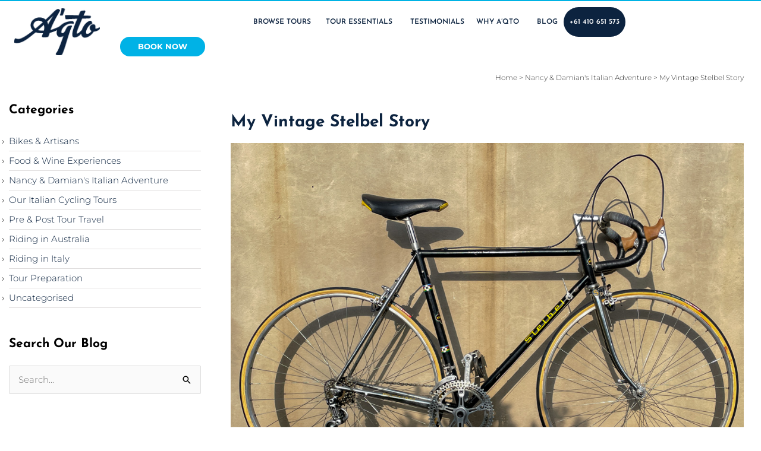

--- FILE ---
content_type: text/html; charset=UTF-8
request_url: https://www.aqtocycling.com/blog/my-vintage-stelbel-story/
body_size: 68675
content:
<!DOCTYPE html>
<html lang="en-AU">
<head><meta charset="UTF-8"><script>if(navigator.userAgent.match(/MSIE|Internet Explorer/i)||navigator.userAgent.match(/Trident\/7\..*?rv:11/i)){var href=document.location.href;if(!href.match(/[?&]nowprocket/)){if(href.indexOf("?")==-1){if(href.indexOf("#")==-1){document.location.href=href+"?nowprocket=1"}else{document.location.href=href.replace("#","?nowprocket=1#")}}else{if(href.indexOf("#")==-1){document.location.href=href+"&nowprocket=1"}else{document.location.href=href.replace("#","&nowprocket=1#")}}}}</script><script>(()=>{class RocketLazyLoadScripts{constructor(){this.v="2.0.4",this.userEvents=["keydown","keyup","mousedown","mouseup","mousemove","mouseover","mouseout","touchmove","touchstart","touchend","touchcancel","wheel","click","dblclick","input"],this.attributeEvents=["onblur","onclick","oncontextmenu","ondblclick","onfocus","onmousedown","onmouseenter","onmouseleave","onmousemove","onmouseout","onmouseover","onmouseup","onmousewheel","onscroll","onsubmit"]}async t(){this.i(),this.o(),/iP(ad|hone)/.test(navigator.userAgent)&&this.h(),this.u(),this.l(this),this.m(),this.k(this),this.p(this),this._(),await Promise.all([this.R(),this.L()]),this.lastBreath=Date.now(),this.S(this),this.P(),this.D(),this.O(),this.M(),await this.C(this.delayedScripts.normal),await this.C(this.delayedScripts.defer),await this.C(this.delayedScripts.async),await this.T(),await this.F(),await this.j(),await this.A(),window.dispatchEvent(new Event("rocket-allScriptsLoaded")),this.everythingLoaded=!0,this.lastTouchEnd&&await new Promise(t=>setTimeout(t,500-Date.now()+this.lastTouchEnd)),this.I(),this.H(),this.U(),this.W()}i(){this.CSPIssue=sessionStorage.getItem("rocketCSPIssue"),document.addEventListener("securitypolicyviolation",t=>{this.CSPIssue||"script-src-elem"!==t.violatedDirective||"data"!==t.blockedURI||(this.CSPIssue=!0,sessionStorage.setItem("rocketCSPIssue",!0))},{isRocket:!0})}o(){window.addEventListener("pageshow",t=>{this.persisted=t.persisted,this.realWindowLoadedFired=!0},{isRocket:!0}),window.addEventListener("pagehide",()=>{this.onFirstUserAction=null},{isRocket:!0})}h(){let t;function e(e){t=e}window.addEventListener("touchstart",e,{isRocket:!0}),window.addEventListener("touchend",function i(o){o.changedTouches[0]&&t.changedTouches[0]&&Math.abs(o.changedTouches[0].pageX-t.changedTouches[0].pageX)<10&&Math.abs(o.changedTouches[0].pageY-t.changedTouches[0].pageY)<10&&o.timeStamp-t.timeStamp<200&&(window.removeEventListener("touchstart",e,{isRocket:!0}),window.removeEventListener("touchend",i,{isRocket:!0}),"INPUT"===o.target.tagName&&"text"===o.target.type||(o.target.dispatchEvent(new TouchEvent("touchend",{target:o.target,bubbles:!0})),o.target.dispatchEvent(new MouseEvent("mouseover",{target:o.target,bubbles:!0})),o.target.dispatchEvent(new PointerEvent("click",{target:o.target,bubbles:!0,cancelable:!0,detail:1,clientX:o.changedTouches[0].clientX,clientY:o.changedTouches[0].clientY})),event.preventDefault()))},{isRocket:!0})}q(t){this.userActionTriggered||("mousemove"!==t.type||this.firstMousemoveIgnored?"keyup"===t.type||"mouseover"===t.type||"mouseout"===t.type||(this.userActionTriggered=!0,this.onFirstUserAction&&this.onFirstUserAction()):this.firstMousemoveIgnored=!0),"click"===t.type&&t.preventDefault(),t.stopPropagation(),t.stopImmediatePropagation(),"touchstart"===this.lastEvent&&"touchend"===t.type&&(this.lastTouchEnd=Date.now()),"click"===t.type&&(this.lastTouchEnd=0),this.lastEvent=t.type,t.composedPath&&t.composedPath()[0].getRootNode()instanceof ShadowRoot&&(t.rocketTarget=t.composedPath()[0]),this.savedUserEvents.push(t)}u(){this.savedUserEvents=[],this.userEventHandler=this.q.bind(this),this.userEvents.forEach(t=>window.addEventListener(t,this.userEventHandler,{passive:!1,isRocket:!0})),document.addEventListener("visibilitychange",this.userEventHandler,{isRocket:!0})}U(){this.userEvents.forEach(t=>window.removeEventListener(t,this.userEventHandler,{passive:!1,isRocket:!0})),document.removeEventListener("visibilitychange",this.userEventHandler,{isRocket:!0}),this.savedUserEvents.forEach(t=>{(t.rocketTarget||t.target).dispatchEvent(new window[t.constructor.name](t.type,t))})}m(){const t="return false",e=Array.from(this.attributeEvents,t=>"data-rocket-"+t),i="["+this.attributeEvents.join("],[")+"]",o="[data-rocket-"+this.attributeEvents.join("],[data-rocket-")+"]",s=(e,i,o)=>{o&&o!==t&&(e.setAttribute("data-rocket-"+i,o),e["rocket"+i]=new Function("event",o),e.setAttribute(i,t))};new MutationObserver(t=>{for(const n of t)"attributes"===n.type&&(n.attributeName.startsWith("data-rocket-")||this.everythingLoaded?n.attributeName.startsWith("data-rocket-")&&this.everythingLoaded&&this.N(n.target,n.attributeName.substring(12)):s(n.target,n.attributeName,n.target.getAttribute(n.attributeName))),"childList"===n.type&&n.addedNodes.forEach(t=>{if(t.nodeType===Node.ELEMENT_NODE)if(this.everythingLoaded)for(const i of[t,...t.querySelectorAll(o)])for(const t of i.getAttributeNames())e.includes(t)&&this.N(i,t.substring(12));else for(const e of[t,...t.querySelectorAll(i)])for(const t of e.getAttributeNames())this.attributeEvents.includes(t)&&s(e,t,e.getAttribute(t))})}).observe(document,{subtree:!0,childList:!0,attributeFilter:[...this.attributeEvents,...e]})}I(){this.attributeEvents.forEach(t=>{document.querySelectorAll("[data-rocket-"+t+"]").forEach(e=>{this.N(e,t)})})}N(t,e){const i=t.getAttribute("data-rocket-"+e);i&&(t.setAttribute(e,i),t.removeAttribute("data-rocket-"+e))}k(t){Object.defineProperty(HTMLElement.prototype,"onclick",{get(){return this.rocketonclick||null},set(e){this.rocketonclick=e,this.setAttribute(t.everythingLoaded?"onclick":"data-rocket-onclick","this.rocketonclick(event)")}})}S(t){function e(e,i){let o=e[i];e[i]=null,Object.defineProperty(e,i,{get:()=>o,set(s){t.everythingLoaded?o=s:e["rocket"+i]=o=s}})}e(document,"onreadystatechange"),e(window,"onload"),e(window,"onpageshow");try{Object.defineProperty(document,"readyState",{get:()=>t.rocketReadyState,set(e){t.rocketReadyState=e},configurable:!0}),document.readyState="loading"}catch(t){console.log("WPRocket DJE readyState conflict, bypassing")}}l(t){this.originalAddEventListener=EventTarget.prototype.addEventListener,this.originalRemoveEventListener=EventTarget.prototype.removeEventListener,this.savedEventListeners=[],EventTarget.prototype.addEventListener=function(e,i,o){o&&o.isRocket||!t.B(e,this)&&!t.userEvents.includes(e)||t.B(e,this)&&!t.userActionTriggered||e.startsWith("rocket-")||t.everythingLoaded?t.originalAddEventListener.call(this,e,i,o):(t.savedEventListeners.push({target:this,remove:!1,type:e,func:i,options:o}),"mouseenter"!==e&&"mouseleave"!==e||t.originalAddEventListener.call(this,e,t.savedUserEvents.push,o))},EventTarget.prototype.removeEventListener=function(e,i,o){o&&o.isRocket||!t.B(e,this)&&!t.userEvents.includes(e)||t.B(e,this)&&!t.userActionTriggered||e.startsWith("rocket-")||t.everythingLoaded?t.originalRemoveEventListener.call(this,e,i,o):t.savedEventListeners.push({target:this,remove:!0,type:e,func:i,options:o})}}J(t,e){this.savedEventListeners=this.savedEventListeners.filter(i=>{let o=i.type,s=i.target||window;return e!==o||t!==s||(this.B(o,s)&&(i.type="rocket-"+o),this.$(i),!1)})}H(){EventTarget.prototype.addEventListener=this.originalAddEventListener,EventTarget.prototype.removeEventListener=this.originalRemoveEventListener,this.savedEventListeners.forEach(t=>this.$(t))}$(t){t.remove?this.originalRemoveEventListener.call(t.target,t.type,t.func,t.options):this.originalAddEventListener.call(t.target,t.type,t.func,t.options)}p(t){let e;function i(e){return t.everythingLoaded?e:e.split(" ").map(t=>"load"===t||t.startsWith("load.")?"rocket-jquery-load":t).join(" ")}function o(o){function s(e){const s=o.fn[e];o.fn[e]=o.fn.init.prototype[e]=function(){return this[0]===window&&t.userActionTriggered&&("string"==typeof arguments[0]||arguments[0]instanceof String?arguments[0]=i(arguments[0]):"object"==typeof arguments[0]&&Object.keys(arguments[0]).forEach(t=>{const e=arguments[0][t];delete arguments[0][t],arguments[0][i(t)]=e})),s.apply(this,arguments),this}}if(o&&o.fn&&!t.allJQueries.includes(o)){const e={DOMContentLoaded:[],"rocket-DOMContentLoaded":[]};for(const t in e)document.addEventListener(t,()=>{e[t].forEach(t=>t())},{isRocket:!0});o.fn.ready=o.fn.init.prototype.ready=function(i){function s(){parseInt(o.fn.jquery)>2?setTimeout(()=>i.bind(document)(o)):i.bind(document)(o)}return"function"==typeof i&&(t.realDomReadyFired?!t.userActionTriggered||t.fauxDomReadyFired?s():e["rocket-DOMContentLoaded"].push(s):e.DOMContentLoaded.push(s)),o([])},s("on"),s("one"),s("off"),t.allJQueries.push(o)}e=o}t.allJQueries=[],o(window.jQuery),Object.defineProperty(window,"jQuery",{get:()=>e,set(t){o(t)}})}P(){const t=new Map;document.write=document.writeln=function(e){const i=document.currentScript,o=document.createRange(),s=i.parentElement;let n=t.get(i);void 0===n&&(n=i.nextSibling,t.set(i,n));const c=document.createDocumentFragment();o.setStart(c,0),c.appendChild(o.createContextualFragment(e)),s.insertBefore(c,n)}}async R(){return new Promise(t=>{this.userActionTriggered?t():this.onFirstUserAction=t})}async L(){return new Promise(t=>{document.addEventListener("DOMContentLoaded",()=>{this.realDomReadyFired=!0,t()},{isRocket:!0})})}async j(){return this.realWindowLoadedFired?Promise.resolve():new Promise(t=>{window.addEventListener("load",t,{isRocket:!0})})}M(){this.pendingScripts=[];this.scriptsMutationObserver=new MutationObserver(t=>{for(const e of t)e.addedNodes.forEach(t=>{"SCRIPT"!==t.tagName||t.noModule||t.isWPRocket||this.pendingScripts.push({script:t,promise:new Promise(e=>{const i=()=>{const i=this.pendingScripts.findIndex(e=>e.script===t);i>=0&&this.pendingScripts.splice(i,1),e()};t.addEventListener("load",i,{isRocket:!0}),t.addEventListener("error",i,{isRocket:!0}),setTimeout(i,1e3)})})})}),this.scriptsMutationObserver.observe(document,{childList:!0,subtree:!0})}async F(){await this.X(),this.pendingScripts.length?(await this.pendingScripts[0].promise,await this.F()):this.scriptsMutationObserver.disconnect()}D(){this.delayedScripts={normal:[],async:[],defer:[]},document.querySelectorAll("script[type$=rocketlazyloadscript]").forEach(t=>{t.hasAttribute("data-rocket-src")?t.hasAttribute("async")&&!1!==t.async?this.delayedScripts.async.push(t):t.hasAttribute("defer")&&!1!==t.defer||"module"===t.getAttribute("data-rocket-type")?this.delayedScripts.defer.push(t):this.delayedScripts.normal.push(t):this.delayedScripts.normal.push(t)})}async _(){await this.L();let t=[];document.querySelectorAll("script[type$=rocketlazyloadscript][data-rocket-src]").forEach(e=>{let i=e.getAttribute("data-rocket-src");if(i&&!i.startsWith("data:")){i.startsWith("//")&&(i=location.protocol+i);try{const o=new URL(i).origin;o!==location.origin&&t.push({src:o,crossOrigin:e.crossOrigin||"module"===e.getAttribute("data-rocket-type")})}catch(t){}}}),t=[...new Map(t.map(t=>[JSON.stringify(t),t])).values()],this.Y(t,"preconnect")}async G(t){if(await this.K(),!0!==t.noModule||!("noModule"in HTMLScriptElement.prototype))return new Promise(e=>{let i;function o(){(i||t).setAttribute("data-rocket-status","executed"),e()}try{if(navigator.userAgent.includes("Firefox/")||""===navigator.vendor||this.CSPIssue)i=document.createElement("script"),[...t.attributes].forEach(t=>{let e=t.nodeName;"type"!==e&&("data-rocket-type"===e&&(e="type"),"data-rocket-src"===e&&(e="src"),i.setAttribute(e,t.nodeValue))}),t.text&&(i.text=t.text),t.nonce&&(i.nonce=t.nonce),i.hasAttribute("src")?(i.addEventListener("load",o,{isRocket:!0}),i.addEventListener("error",()=>{i.setAttribute("data-rocket-status","failed-network"),e()},{isRocket:!0}),setTimeout(()=>{i.isConnected||e()},1)):(i.text=t.text,o()),i.isWPRocket=!0,t.parentNode.replaceChild(i,t);else{const i=t.getAttribute("data-rocket-type"),s=t.getAttribute("data-rocket-src");i?(t.type=i,t.removeAttribute("data-rocket-type")):t.removeAttribute("type"),t.addEventListener("load",o,{isRocket:!0}),t.addEventListener("error",i=>{this.CSPIssue&&i.target.src.startsWith("data:")?(console.log("WPRocket: CSP fallback activated"),t.removeAttribute("src"),this.G(t).then(e)):(t.setAttribute("data-rocket-status","failed-network"),e())},{isRocket:!0}),s?(t.fetchPriority="high",t.removeAttribute("data-rocket-src"),t.src=s):t.src="data:text/javascript;base64,"+window.btoa(unescape(encodeURIComponent(t.text)))}}catch(i){t.setAttribute("data-rocket-status","failed-transform"),e()}});t.setAttribute("data-rocket-status","skipped")}async C(t){const e=t.shift();return e?(e.isConnected&&await this.G(e),this.C(t)):Promise.resolve()}O(){this.Y([...this.delayedScripts.normal,...this.delayedScripts.defer,...this.delayedScripts.async],"preload")}Y(t,e){this.trash=this.trash||[];let i=!0;var o=document.createDocumentFragment();t.forEach(t=>{const s=t.getAttribute&&t.getAttribute("data-rocket-src")||t.src;if(s&&!s.startsWith("data:")){const n=document.createElement("link");n.href=s,n.rel=e,"preconnect"!==e&&(n.as="script",n.fetchPriority=i?"high":"low"),t.getAttribute&&"module"===t.getAttribute("data-rocket-type")&&(n.crossOrigin=!0),t.crossOrigin&&(n.crossOrigin=t.crossOrigin),t.integrity&&(n.integrity=t.integrity),t.nonce&&(n.nonce=t.nonce),o.appendChild(n),this.trash.push(n),i=!1}}),document.head.appendChild(o)}W(){this.trash.forEach(t=>t.remove())}async T(){try{document.readyState="interactive"}catch(t){}this.fauxDomReadyFired=!0;try{await this.K(),this.J(document,"readystatechange"),document.dispatchEvent(new Event("rocket-readystatechange")),await this.K(),document.rocketonreadystatechange&&document.rocketonreadystatechange(),await this.K(),this.J(document,"DOMContentLoaded"),document.dispatchEvent(new Event("rocket-DOMContentLoaded")),await this.K(),this.J(window,"DOMContentLoaded"),window.dispatchEvent(new Event("rocket-DOMContentLoaded"))}catch(t){console.error(t)}}async A(){try{document.readyState="complete"}catch(t){}try{await this.K(),this.J(document,"readystatechange"),document.dispatchEvent(new Event("rocket-readystatechange")),await this.K(),document.rocketonreadystatechange&&document.rocketonreadystatechange(),await this.K(),this.J(window,"load"),window.dispatchEvent(new Event("rocket-load")),await this.K(),window.rocketonload&&window.rocketonload(),await this.K(),this.allJQueries.forEach(t=>t(window).trigger("rocket-jquery-load")),await this.K(),this.J(window,"pageshow");const t=new Event("rocket-pageshow");t.persisted=this.persisted,window.dispatchEvent(t),await this.K(),window.rocketonpageshow&&window.rocketonpageshow({persisted:this.persisted})}catch(t){console.error(t)}}async K(){Date.now()-this.lastBreath>45&&(await this.X(),this.lastBreath=Date.now())}async X(){return document.hidden?new Promise(t=>setTimeout(t)):new Promise(t=>requestAnimationFrame(t))}B(t,e){return e===document&&"readystatechange"===t||(e===document&&"DOMContentLoaded"===t||(e===window&&"DOMContentLoaded"===t||(e===window&&"load"===t||e===window&&"pageshow"===t)))}static run(){(new RocketLazyLoadScripts).t()}}RocketLazyLoadScripts.run()})();</script>

<meta name="viewport" content="width=device-width, initial-scale=1">
	<link rel="profile" href="https://gmpg.org/xfn/11"> 
	<meta name='robots' content='index, follow, max-image-preview:large, max-snippet:-1, max-video-preview:-1' />

	<!-- This site is optimized with the Yoast SEO plugin v26.7 - https://yoast.com/wordpress/plugins/seo/ -->
	<title>My Vintage Stelbel Story</title>
<link data-rocket-prefetch href="https://diffuser-cdn.app-us1.com" rel="dns-prefetch">
<link data-rocket-prefetch href="https://fonts.googleapis.com" rel="dns-prefetch">
<link data-rocket-prefetch href="https://fonts.gstatic.com" rel="dns-prefetch">
<link data-rocket-prefetch href="https://www.googletagmanager.com" rel="dns-prefetch">
<link data-rocket-prefetch href="https://prism.app-us1.com" rel="dns-prefetch">
<link data-rocket-preload as="style" href="https://fonts.googleapis.com/css?family=Montserrat%3A300%2C%2C700%7CJosefin%20Sans%3A700%2C%2C600%2C400&#038;display=swap" rel="preload">
<link href="https://fonts.googleapis.com/css?family=Montserrat%3A300%2C%2C700%7CJosefin%20Sans%3A700%2C%2C600%2C400&#038;display=swap" media="print" onload="this.media=&#039;all&#039;" rel="stylesheet">
<style id="wpr-usedcss">img:is([sizes=auto i],[sizes^="auto," i]){contain-intrinsic-size:3000px 1500px}address,blockquote,body,dd,dl,dt,fieldset,figure,h1,h2,h3,h4,h5,h6,hr,html,iframe,legend,li,ol,p,pre,textarea,ul{border:0;font-size:100%;font-style:inherit;font-weight:inherit;margin:0;outline:0;padding:0;vertical-align:baseline}html{-webkit-text-size-adjust:100%;-ms-text-size-adjust:100%}body{margin:0}main,nav{display:block}progress{display:inline-block;vertical-align:baseline}a{background-color:transparent}a:active{outline:0}a,a:focus,a:hover,a:visited{text-decoration:none}abbr[title]{border-bottom:1px dotted}dfn{font-style:italic}mark{background:#ff0;color:#000}small{font-size:80%}sub,sup{font-size:75%;line-height:0;position:relative;vertical-align:baseline}sup{top:-.5em}sub{bottom:-.25em}img{border:0}svg:not(:root){overflow:hidden}figure{margin:0}hr{box-sizing:content-box;height:0}pre{overflow:auto}code,kbd,pre,samp{font-size:1em}button,input,optgroup,select,textarea{color:inherit;font:inherit;margin:0}button{overflow:visible}button,select{text-transform:none}button,html input[type=button],input[type=submit]{-webkit-appearance:button;cursor:pointer}button[disabled],html input[disabled]{cursor:default}button::-moz-focus-inner,input::-moz-focus-inner{border:0;padding:0}input{line-height:normal}input[type=checkbox],input[type=radio]{box-sizing:border-box;padding:0}input[type=number]::-webkit-inner-spin-button,input[type=number]::-webkit-outer-spin-button{height:auto}input[type=search]{-webkit-appearance:textfield;box-sizing:content-box}.search .search-submit{padding:10px 15px;border-radius:2px;line-height:1.85714285714286;border:0}input[type=search]::-webkit-search-cancel-button,input[type=search]::-webkit-search-decoration{-webkit-appearance:none}fieldset{border:1px solid var(--ast-border-color);margin:0;padding:.35em .625em .75em}legend{border:0;padding:0}fieldset legend{margin-bottom:1.5em;padding:0 .5em}textarea{overflow:auto}optgroup{font-weight:700}table{border-collapse:collapse;border-spacing:0}td,th{padding:0}.ast-container{max-width:100%}.ast-container{margin-left:auto;margin-right:auto;padding-left:20px;padding-right:20px}.ast-container::after{content:"";display:table;clear:both}h1,h2,h3,h4,h5,h6{clear:both}h1{color:#808285;font-size:2em;line-height:1.2}h2{color:#808285;font-size:1.7em;line-height:1.3}h3{color:#808285;font-size:1.5em;line-height:1.4}h4{color:#808285;line-height:1.5;font-size:1.3em}h5{color:#808285;line-height:1.6;font-size:1.2em}h6{color:#808285;line-height:1.7;font-size:1.1em}html{box-sizing:border-box}*,:after,:before{box-sizing:inherit}body{color:#808285;background:#fff;font-style:normal}ol,ul{margin:0 0 1.5em 3em}ul{list-style:disc}ol{list-style:decimal}li>ol,li>ul{margin-bottom:0;margin-left:1.5em}dt{font-weight:600}dd{margin:0 1.5em 1em}cite,dfn,em,i{font-style:italic}blockquote{quotes:"" ""}blockquote:after,blockquote:before{content:""}blockquote{border-left:5px solid var(--ast-border-color);padding:20px;font-size:1.2em;font-style:italic;margin:0 0 1.5em;position:relative}address{margin:0 0 1.5em}address,cite{font-style:italic}abbr,acronym{border-bottom:1px dotted #666;cursor:help}pre{background:var(--ast-code-block-background);font-family:"Courier 10 Pitch",Courier,monospace;margin-bottom:1.6em;overflow:auto;max-width:100%;padding:1.6em}code,kbd,tt,var{font:1em Monaco,Consolas,"Andale Mono","DejaVu Sans Mono",monospace}img{height:auto;max-width:100%}hr{background-color:#ccc;border:0;height:1px;margin-bottom:1.5em}.button,button,input,select,textarea{color:#808285;font-weight:400;font-size:100%;margin:0;vertical-align:baseline}button,input{line-height:normal}big{font-size:125%}ins,mark{background:0 0;text-decoration:none}table,td,th{border:1px solid var(--ast-border-color)}table{border-collapse:separate;border-spacing:0;border-width:1px 0 0 1px;margin:0 0 1.5em;width:100%}th{font-weight:600}td,th{padding:.7em 1em;border-width:0 1px 1px 0}.button,button,input[type=button],input[type=submit]{border:1px solid;border-color:var(--ast-border-color);border-radius:2px;background:#e6e6e6;padding:.6em 1em .4em;color:#fff}.button:focus,.button:hover,button:focus,button:hover,input[type=button]:focus,input[type=button]:hover,input[type=submit]:focus,input[type=submit]:hover{color:#fff;border-color:var(--ast-border-color)}.button:active,.button:focus,button:active,button:focus,input[type=button]:active,input[type=button]:focus,input[type=submit]:active,input[type=submit]:focus{border-color:var(--ast-border-color);outline:0}input[type=email],input[type=password],input[type=search],input[type=tel],input[type=text],input[type=url],textarea{color:#666;border:1px solid var(--ast-border-color);border-radius:2px;-webkit-appearance:none}input[type=email]:focus,input[type=password]:focus,input[type=search]:focus,input[type=tel]:focus,input[type=text]:focus,input[type=url]:focus,textarea:focus{color:#111}textarea{padding-left:3px;width:100%}a{color:#4169e1}a:focus,a:hover{color:#191970}a:focus{outline:dotted thin}a:hover{outline:0}.screen-reader-text{border:0;clip:rect(1px,1px,1px,1px);height:1px;margin:-1px;overflow:hidden;padding:0;position:absolute;width:1px;word-wrap:normal!important}.screen-reader-text:focus{background-color:#f1f1f1;border-radius:2px;box-shadow:0 0 2px 2px rgba(0,0,0,.6);clip:auto!important;color:#21759b;display:block;font-size:12.25px;font-size:.875rem;height:auto;left:5px;line-height:normal;padding:15px 23px 14px;text-decoration:none;top:5px;width:auto;z-index:100000}#primary:after,#primary:before,.ast-container:after,.ast-container:before,.clear:after,.clear:before,.site-content:after,.site-content:before,.site-header:after,.site-header:before,.site-main:after,.site-main:before{content:"";display:table}#primary:after,.ast-container:after,.clear:after,.site-content:after,.site-header:after,.site-main:after{clear:both}iframe,object{max-width:100%}::selection{color:#fff;background:#0274be}body{-webkit-font-smoothing:antialiased;-moz-osx-font-smoothing:grayscale}body:not(.logged-in){position:relative}#page{position:relative}a,a:focus{text-decoration:none}.site-header a *,a{transition:all .2s linear}img{vertical-align:middle}p{margin-bottom:1.75em}blockquote{margin:1.5em 1em 1.5em 3em;font-size:1.1em;line-height:inherit;position:relative}.button,input[type=button],input[type=submit]{border-radius:0;padding:18px 30px;border:0;box-shadow:none;text-shadow:none}.button:hover,input[type=button]:hover,input[type=submit]:hover{box-shadow:none}.button:active,.button:focus,input[type=button]:active,input[type=button]:focus,input[type=submit]:active,input[type=submit]:focus{box-shadow:none}.search-form .search-field{outline:0}.ast-search-menu-icon{position:relative;z-index:3}.site .skip-link{background-color:#f1f1f1;box-shadow:0 0 1px 1px rgba(0,0,0,.2);color:#21759b;display:block;font-family:Montserrat,"Helvetica Neue",sans-serif;font-size:14px;font-weight:700;left:-9999em;outline:0;padding:15px 23px 14px;text-decoration:none;text-transform:none;top:-9999em}.site .skip-link:focus{clip:auto;height:auto;left:6px;top:7px;width:auto;z-index:100000;outline:dotted thin}input,select{line-height:1}body,button,input[type=button],input[type=submit],textarea{line-height:1.85714285714286}body{background-color:#fff}#page{display:block}#primary{display:block;position:relative;float:left;width:100%}#primary{margin:4em 0}.ast-page-builder-template .site-content #primary{padding:0;margin:0}.ast-search-icon .astra-search-icon{font-size:1.3em}.main-navigation{height:100%;-js-display:inline-flex;display:inline-flex}.main-navigation ul{list-style:none;margin:0;padding-left:0;position:relative}.ast-header-break-point .main-navigation{padding-left:0}.ast-header-break-point .main-navigation ul .menu-item .menu-link{padding:0 20px;display:inline-block;width:100%;border:0;border-bottom-width:1px;border-style:solid;border-color:var(--ast-border-color)}.ast-header-break-point .main-navigation .sub-menu .menu-item .menu-link{padding-left:30px}.ast-header-break-point .main-navigation .sub-menu .menu-item .menu-item .menu-link{padding-left:40px}.ast-header-break-point .main-navigation .sub-menu .menu-item .menu-item .menu-item .menu-link{padding-left:50px}.ast-header-break-point .main-navigation .sub-menu .menu-item .menu-item .menu-item .menu-item .menu-link{padding-left:60px}.ast-header-break-point .dropdown-menu-toggle{display:none}.ast-button-wrap{display:inline-block}.ast-button-wrap button{box-shadow:none;border:none}.ast-button-wrap .menu-toggle{padding:0;width:2.2em;height:2.1em;font-size:1.5em;font-weight:400;border-radius:2px;-webkit-font-smoothing:antialiased;-moz-osx-font-smoothing:grayscale;border-radius:2px;vertical-align:middle;line-height:1.85714285714286}.ast-button-wrap .menu-toggle.main-header-menu-toggle{padding:0 .5em;width:auto;text-align:center}.ast-button-wrap .menu-toggle:focus{outline:dotted thin}.site-header .menu-link *{transition:none}.ast-header-break-point .main-header-bar-navigation{flex:auto}.ast-icon svg{fill:currentColor}.sticky{display:block}.hentry{margin:0 0 1.5em}body{overflow-x:hidden}.widget-title{font-weight:400;margin-bottom:1em;line-height:1.5}.widget{margin:0 0 2.8em}.widget:last-child{margin-bottom:0}.widget select{max-width:100%}.widget ul{margin:0;list-style-type:none}.widget_search .search-form{position:relative;padding:0;background:initial;color:inherit}.widget_search .search-form>label{position:relative}.widget_search .search-form i{color:#3a3a3a}.widget_search .search-form button{position:absolute;top:0;right:15px;border:none;padding:0;cursor:pointer;background:0 0}.widget_search .search-form input[type=submit],.widget_search .search-form input[type=submit]:focus,.widget_search .search-form input[type=submit]:hover{padding:13px 20px;border-radius:2px;border:none;top:0;right:0;position:absolute;color:transparent;background:0 0;max-width:45px;z-index:2}.widget_search .search-form .search-field{background:var(--ast-widget-bg-color);border-width:1px;border-color:var(--ast-border-color);border-radius:2px}.widget_search .search-field,.widget_search .search-field:focus{width:100%;padding:12px 45px 12px 15px}.widget_categories ul.children{position:relative;margin-top:5px;width:100%}.widget_categories ul.children li{padding-left:20px}.widget_categories li ul.children a:after{left:-20px}.widget_categories li ul.children ul a:after{left:-40px}.site-header-section{height:100%;min-height:0;align-items:center}.site-header-section>*{padding:0 10px}.site-header-section>div:first-child{padding-left:0}.site-header-section>div:last-child{padding-right:0}.site-header-section .ast-builder-menu{align-items:center}.elementor-nav-menu .ast-icon{display:none}.main-header-bar .main-header-bar-navigation{height:100%}.ast-nav-menu .sub-menu{line-height:1.45}.ast-builder-menu .main-navigation{padding:0}.ast-builder-menu .main-navigation>ul{align-self:center}.ast-header-break-point #ast-mobile-header{display:block}.ast-header-break-point .main-header-bar-navigation{line-height:3}.ast-header-break-point .main-header-bar-navigation .menu-item-has-children>.ast-menu-toggle{display:inline-block;position:absolute;font-size:inherit;top:0;right:20px;cursor:pointer;-webkit-font-smoothing:antialiased;-moz-osx-font-smoothing:grayscale;padding:0 .907em;font-weight:400;line-height:inherit}.ast-header-break-point .main-header-bar-navigation .menu-item-has-children .sub-menu{display:none}.ast-header-break-point .ast-nav-menu .sub-menu{line-height:3}.ast-hfb-header.ast-header-break-point .main-header-bar-navigation{width:100%;margin:0}.ast-mobile-header-wrap .ast-button-wrap .menu-toggle.main-header-menu-toggle{-js-display:flex;display:flex;align-items:center;width:auto;height:auto}.ast-button-wrap .menu-toggle.main-header-menu-toggle{padding:.5em;align-items:center;-js-display:flex;display:flex}.site-header{z-index:99;position:relative}.main-header-bar-wrap{position:relative}.main-header-bar{background-color:#fff;border-bottom-color:var(--ast-border-color);border-bottom-style:solid}.ast-header-break-point .main-header-bar{border:0}.ast-header-break-point .main-header-bar{border-bottom-color:var(--ast-border-color);border-bottom-style:solid}.main-header-bar{margin-left:auto;margin-right:auto}.ast-menu-toggle{display:none;background:0 0;color:inherit;border-style:dotted;border-color:transparent}.ast-menu-toggle:focus,.ast-menu-toggle:hover{background:0 0;border-color:inherit;color:inherit}.ast-menu-toggle:focus{outline:dotted thin}.ast-main-header-nav-open .main-header-bar{padding-bottom:0}.main-header-bar{z-index:4;position:relative}.main-header-bar .main-header-bar-navigation:empty{padding:0}.main-header-bar .main-header-bar-navigation .sub-menu{line-height:1.45}.main-header-bar .main-header-bar-navigation .menu-item-has-children>.menu-link:after{line-height:normal}.ast-header-break-point .main-header-bar{display:block;line-height:3}.ast-header-break-point .main-header-bar .main-header-bar-navigation{line-height:3}.ast-header-break-point .main-header-bar .main-header-bar-navigation .sub-menu{line-height:3}.ast-header-break-point .main-header-bar .main-header-bar-navigation .menu-item-has-children .sub-menu{display:none}.ast-header-break-point .main-header-bar .main-header-bar-navigation .menu-item-has-children>.ast-menu-toggle{display:inline-block;position:absolute;font-size:inherit;top:-1px;right:20px;cursor:pointer;-webkit-font-smoothing:antialiased;-moz-osx-font-smoothing:grayscale;padding:0 .907em;font-weight:400;line-height:inherit;transition:all .2s}.ast-header-break-point .main-header-bar .main-header-bar-navigation .ast-submenu-expanded>.ast-menu-toggle::before{transform:rotateX(180deg)}.ast-header-break-point .main-navigation{display:block;width:100%}.ast-header-break-point .main-navigation ul ul{left:auto;right:auto}.ast-header-break-point .main-navigation .widget{margin-bottom:1em}.ast-header-break-point .main-navigation .widget li{width:auto}.ast-header-break-point .main-navigation .widget:last-child{margin-bottom:0}.ast-header-break-point .main-header-bar-navigation{width:calc(100% + 40px);margin:0 -20px}.ast-header-break-point .ast-builder-menu{width:100%}input[type=email],input[type=number],input[type=password],input[type=search],input[type=tel],input[type=text],input[type=url],select,textarea{color:#666;padding:.75em;height:auto;border-width:1px;border-style:solid;border-color:var(--ast-border-color);border-radius:2px;background:var(--ast-comment-inputs-background);box-shadow:none;box-sizing:border-box;transition:all .2s linear}input[type=email]:focus,input[type=password]:focus,input[type=search]:focus,input[type=tel]:focus,input[type=text]:focus,input[type=url]:focus,select:focus,textarea:focus{background-color:#fff;border-color:var(--ast-border-color);box-shadow:none}input[type=button],input[type=button]:focus,input[type=button]:hover,input[type=submit],input[type=submit]:focus,input[type=submit]:hover{box-shadow:none}textarea{width:100%}input[type=search]:focus{outline:dotted thin}.astra-dark-mode-enable input[type=email],.astra-dark-mode-enable input[type=number],.astra-dark-mode-enable input[type=password],.astra-dark-mode-enable input[type=search],.astra-dark-mode-enable input[type=tel],.astra-dark-mode-enable input[type=text],.astra-dark-mode-enable input[type=url],.astra-dark-mode-enable textarea{background-color:var(--ast-global-color-secondary,--ast-global-color-5);color:var(--ast-global-color-2)!important;border:1px solid var(--ast-border-color)}.astra-dark-mode-enable input[type=email]:focus,.astra-dark-mode-enable input[type=number]:focus,.astra-dark-mode-enable input[type=password]:focus,.astra-dark-mode-enable input[type=search]:focus,.astra-dark-mode-enable input[type=tel]:focus,.astra-dark-mode-enable input[type=text]:focus,.astra-dark-mode-enable input[type=url]:focus,.astra-dark-mode-enable textarea:focus{border:1px solid var(--ast-global-color-0)!important;background-color:var(--ast-global-color-secondary,--ast-global-color-5)!important}.astra-dark-mode-enable select{background-color:var(--ast-global-color-secondary,--ast-global-color-5);border-color:var(--ast-border-color);color:var(--ast-global-color-2)}input[type=range]{-webkit-appearance:none;width:100%;margin:5.7px 0;padding:0;border:none}input[type=range]:focus{outline:0}input[type=range]::-webkit-slider-runnable-track{width:100%;height:8.6px;cursor:pointer;box-shadow:2.6px 2.6px .4px #ccc,0 0 2.6px #d9d9d9;background:rgba(255,255,255,.2);border-radius:13.6px;border:0 solid #fff}input[type=range]::-webkit-slider-thumb{box-shadow:0 0 0 rgba(255,221,0,.37),0 0 0 rgba(255,224,26,.37);border:7.9px solid #0274be;height:20px;width:20px;border-radius:50px;background:#0274be;cursor:pointer;-webkit-appearance:none;margin-top:-5.7px}input[type=range]:focus::-webkit-slider-runnable-track{background:rgba(255,255,255,.2)}input[type=range]::-moz-range-track{width:100%;height:8.6px;cursor:pointer;box-shadow:2.6px 2.6px .4px #ccc,0 0 2.6px #d9d9d9;background:rgba(255,255,255,.2);border-radius:13.6px;border:0 solid #fff}input[type=range]::-moz-range-thumb{box-shadow:0 0 0 rgba(255,221,0,.37),0 0 0 rgba(255,224,26,.37);border:7.9px solid #0274be;height:20px;width:20px;border-radius:50px;background:#0274be;cursor:pointer}input[type=range]::-ms-track{width:100%;height:8.6px;cursor:pointer;background:0 0;border-color:transparent;color:transparent}input[type=range]::-ms-fill-lower{background:rgba(199,199,199,.2);border:0 solid #fff;border-radius:27.2px;box-shadow:2.6px 2.6px .4px #ccc,0 0 2.6px #d9d9d9}input[type=range]::-ms-fill-upper{background:rgba(255,255,255,.2);border:0 solid #fff;border-radius:27.2px;box-shadow:2.6px 2.6px .4px #ccc,0 0 2.6px #d9d9d9}input[type=range]::-ms-thumb{box-shadow:0 0 0 rgba(255,221,0,.37),0 0 0 rgba(255,224,26,.37);border:7.9px solid #0274be;height:20px;width:20px;border-radius:50px;background:#0274be;cursor:pointer;height:8.6px}input[type=range]:focus::-ms-fill-lower{background:rgba(255,255,255,.2)}input[type=range]:focus::-ms-fill-upper{background:rgba(255,255,255,.2)}input[type=color]{border:none;width:100px;padding:0;height:30px;cursor:pointer}input[type=color]::-webkit-color-swatch-wrapper{padding:0;border:none}input[type=color]::-webkit-color-swatch{border:none}.search .site-content .content-area .search-form{margin-bottom:3em}:root{--ast-post-nav-space:0;--ast-container-default-xlg-padding:6.67em;--ast-container-default-lg-padding:5.67em;--ast-container-default-slg-padding:4.34em;--ast-container-default-md-padding:3.34em;--ast-container-default-sm-padding:6.67em;--ast-container-default-xs-padding:2.4em;--ast-container-default-xxs-padding:1.4em;--ast-code-block-background:#EEEEEE;--ast-comment-inputs-background:#FAFAFA;--ast-normal-container-width:1200px;--ast-narrow-container-width:750px;--ast-blog-title-font-weight:normal;--ast-blog-meta-weight:inherit;--ast-global-color-primary:var(--ast-global-color-5);--ast-global-color-secondary:var(--ast-global-color-4);--ast-global-color-alternate-background:var(--ast-global-color-7);--ast-global-color-subtle-background:var(--ast-global-color-6);--ast-bg-style-guide:#F8FAFC;--ast-shadow-style-guide:0px 0px 4px 0 #00000057;--ast-global-dark-bg-style:#fff;--ast-global-dark-lfs:#fbfbfb;--ast-widget-bg-color:#fafafa;--ast-wc-container-head-bg-color:#fbfbfb;--ast-title-layout-bg:#eeeeee;--ast-search-border-color:#e7e7e7;--ast-lifter-hover-bg:#e6e6e6;--ast-gallery-block-color:#000;--srfm-color-input-label:var(--ast-global-color-2)}html{font-size:93.75%}a{color:#0c233f}a:focus,a:hover{color:#00b3e4}body,button,input,select,textarea{font-family:Montserrat,sans-serif;font-weight:300;font-size:15px;font-size:1rem;line-height:var(--ast-body-line-height,1.5em)}blockquote{color:#000}p{margin-bottom:1.5em}h1,h2,h3,h4,h5,h6{font-family:'Josefin Sans',sans-serif;font-weight:700;line-height:1.3em}h1{font-size:40px;font-size:2.6666666666667rem;font-weight:700;font-family:'Josefin Sans',sans-serif;line-height:1.4em}h2{font-size:22px;font-size:1.4666666666667rem;font-weight:700;font-family:'Josefin Sans',sans-serif;line-height:1.3em}h3{font-size:20px;font-size:1.3333333333333rem;font-weight:700;font-family:'Josefin Sans',sans-serif;line-height:1.3em}h4{font-size:18px;font-size:1.2rem;line-height:1.2em;font-weight:700;font-family:'Josefin Sans',sans-serif}h5{font-size:20px;font-size:1.3333333333333rem;line-height:1.2em;font-family:'Josefin Sans',sans-serif}h6{font-size:16px;font-size:1.0666666666667rem;line-height:1.25em;font-family:'Josefin Sans',sans-serif}::selection{background-color:#00b3e4;color:#000}body,h1,h2,h3,h4,h5,h6{color:#000}input:focus,input[type=email]:focus,input[type=password]:focus,input[type=search]:focus,input[type=text]:focus,input[type=url]:focus,textarea:focus{border-color:#0c233f}input[type=checkbox]:checked,input[type=checkbox]:focus:checked,input[type=checkbox]:hover:checked,input[type=radio]:checked,input[type=range]::-webkit-slider-thumb{border-color:#0c233f;background-color:#0c233f;box-shadow:none}.ast-search-menu-icon .search-form button.search-submit{padding:0 4px}.ast-search-menu-icon form.search-form{padding-right:0}.ast-search-menu-icon.slide-search input.search-field{width:0}.search-form input.search-field:focus{outline:0}.widget-title{font-size:21px;font-size:1.4rem;color:#000}#close:focus-visible,.ast-header-account-wrap:focus-visible,.ast-header-navigation-arrow:focus-visible,.ast-menu-toggle:focus-visible,.ast-search-menu-icon.slide-search a:focus-visible:focus-visible,.astra-search-icon:focus-visible,.button.search-submit:focus-visible,.site .skip-link:focus-visible,.woocommerce #minus_qty:focus-visible,.woocommerce #plus_qty:focus-visible,.woocommerce .woocommerce-message a.button.wc-forward:focus-visible,.woocommerce a.wc-forward:focus-visible,.woocommerce-js .woocommerce-mini-cart-item a.remove:focus-visible,a:focus-visible{outline-style:dotted;outline-color:inherit;outline-width:thin}#ast-scroll-top:focus,.woocommerce #place_order:focus,.woocommerce .button.single_add_to_cart_button:focus,.woocommerce .woocommerce-cart-form button:focus,.woocommerce .woocommerce-cart-form__cart-item .quantity .qty:focus,.woocommerce-js .woocommerce-mini-cart-item .quantity input[type=number]:focus,.woocommerce.woocommerce-js .quantity input[type=number]:focus,input:focus,input[type=email]:focus,input[type=number]:focus,input[type=password]:focus,input[type=search]:focus,input[type=text]:focus,input[type=url]:focus,textarea:focus{border-style:dotted;border-color:inherit;border-width:thin}input{outline:0}.woocommerce-js input[type=email]:focus,.woocommerce-js input[type=text]:focus,.woocommerce-js textarea:focus,input[type=number]:focus{outline-style:unset;outline-color:inherit;outline-width:thin}.site-logo-img img{transition:all .2s linear}.ast-page-builder-template .hentry{margin:0}.ast-page-builder-template .site-content>.ast-container{max-width:100%;padding:0}.ast-page-builder-template .site .site-content #primary{padding:0;margin:0}.ast-page-builder-template.single-post .site-content>.ast-container{max-width:100%}@media (max-width:921.9px){#ast-desktop-header{display:none}}.elementor-widget-button .elementor-button{border-style:solid;text-decoration:none;border-top-width:0;border-right-width:0;border-left-width:0;border-bottom-width:0}body .elementor-button,body .elementor-button.elementor-size-sm{border-top-left-radius:50px;border-top-right-radius:50px;border-bottom-right-radius:50px;border-bottom-left-radius:50px;padding-top:10px;padding-right:30px;padding-bottom:10px;padding-left:30px}.elementor-widget-button .elementor-button{border-color:#00b3e4;background-color:#00b3e4}.elementor-widget-button .elementor-button:focus,.elementor-widget-button .elementor-button:hover{color:#fff;background-color:#26bae2;border-color:#26bae2}.elementor-widget-button .elementor-button{color:#fff}.elementor-widget-button .elementor-button{font-family:Montserrat,sans-serif;font-weight:700;font-size:13px;font-size:.86666666666667rem;line-height:1em;text-transform:uppercase}body .elementor-button,body .elementor-button.elementor-size-sm{font-size:13px;font-size:.86666666666667rem}.elementor-widget-heading h1.elementor-heading-title{line-height:1.4em}.elementor-widget-heading h2.elementor-heading-title{line-height:1.3em}.elementor-widget-heading h3.elementor-heading-title{line-height:1.3em}.button,.menu-toggle,button,input#submit,input[type=button],input[type=submit]{border-style:solid;border-top-width:0;border-right-width:0;border-left-width:0;border-bottom-width:0;color:#fff;border-color:#00b3e4;background-color:#00b3e4;padding-top:10px;padding-right:30px;padding-bottom:10px;padding-left:30px;font-family:Montserrat,sans-serif;font-weight:700;font-size:13px;font-size:.86666666666667rem;line-height:1em;text-transform:uppercase;border-top-left-radius:50px;border-top-right-radius:50px;border-bottom-right-radius:50px;border-bottom-left-radius:50px}.menu-toggle:hover,button:focus,button:hover,input#submit:focus,input#submit:hover,input[type=button]:focus,input[type=button]:hover,input[type=submit]:focus,input[type=submit]:hover{color:#fff;background-color:#26bae2;border-color:#26bae2}@media (min-width:544px){.ast-container{max-width:100%}}@media (max-width:921px){#primary{padding:1.5em 0;margin:0}h1{font-size:30px}h2{font-size:25px}h3{font-size:20px}}@font-face{font-family:Astra;src:url(https://www.aqtocycling.com/wp-content/themes/astra/assets/fonts/astra.woff) format("woff"),url(https://www.aqtocycling.com/wp-content/themes/astra/assets/fonts/astra.ttf) format("truetype"),url(https://www.aqtocycling.com/wp-content/themes/astra/assets/fonts/astra.svg#astra) format("svg");font-weight:400;font-style:normal;font-display:swap}blockquote{padding:1.2em}:root{--ast-global-color-0:#0170B9;--ast-global-color-1:#3a3a3a;--ast-global-color-2:#3a3a3a;--ast-global-color-3:#4B4F58;--ast-global-color-4:#F5F5F5;--ast-global-color-5:#FFFFFF;--ast-global-color-6:#E5E5E5;--ast-global-color-7:#424242;--ast-global-color-8:#000000}:root{--ast-border-color:#dddddd}h1,h2,h3,h4,h5,h6{color:var(--ast-global-color-2)}.elementor-widget-heading .elementor-heading-title{margin:0}.elementor-page .ast-menu-toggle{color:unset!important;background:unset!important}body .elementor hr{background-color:#ccc;margin:0}.elementor-screen-only,.screen-reader-text,.screen-reader-text span{top:0!important}@media (max-width:544px){.ast-search-menu-icon.ast-dropdown-active .search-field{width:170px}h1{font-size:30px}h2{font-size:25px}h3{font-size:20px}html{font-size:85.5%}.elementor-element .woocommerce .woocommerce-result-count{float:none}}.ast-header-break-point .main-header-bar{border-bottom-width:1px}.ast-header-break-point .ast-mobile-header-wrap .main-header-bar-navigation .menu-item-has-children>.ast-menu-toggle::before,.ast-header-break-point .main-header-bar .main-header-bar-navigation .menu-item-has-children>.ast-menu-toggle::before{font-weight:700;content:"\e900";font-family:Astra;text-decoration:inherit;display:inline-block}.ast-header-break-point .main-navigation ul.sub-menu .menu-item .menu-link:before{content:"\e900";font-family:Astra;font-size:.65em;text-decoration:inherit;display:inline-block;transform:translate(0,-2px) rotateZ(270deg);margin-right:5px}.widget_search .search-form:after{font-family:Astra;font-size:1.2em;font-weight:400;content:"\e8b6";position:absolute;top:50%;right:15px;transform:translate(0,-50%)}.astra-search-icon::before{content:"\e8b6";font-family:Astra;font-style:normal;font-weight:400;text-decoration:inherit;text-align:center;-webkit-font-smoothing:antialiased;-moz-osx-font-smoothing:grayscale;z-index:3}.main-header-bar .main-header-bar-navigation .menu-item-has-children>a:after,.menu-item-has-children .ast-header-navigation-arrow:after{content:"\e900";display:inline-block;font-family:Astra;font-size:.6rem;font-weight:700;text-rendering:auto;-webkit-font-smoothing:antialiased;-moz-osx-font-smoothing:grayscale;margin-left:10px;line-height:normal}.menu-item-has-children .sub-menu .ast-header-navigation-arrow:after{margin-left:0}.ast-header-break-point .main-header-bar-navigation .menu-item-has-children>.menu-link:after{display:none}@media (min-width:922px){#ast-mobile-header{display:none}.main-header-bar{border-bottom-width:1px}.ast-builder-menu .main-navigation>ul>li:last-child a{margin-right:0}.ast-container{max-width:1240px}}#ast-scroll-top{display:none;position:fixed;text-align:center;cursor:pointer;z-index:99;width:2.1em;height:2.1em;line-height:2.1;color:#fff;border-radius:2px;content:"";outline:inherit}@media (min-width:769px){#ast-scroll-top{content:"769"}}.ast-scroll-to-top-right{right:30px;bottom:30px}#ast-scroll-top{background-color:#0c233f;font-size:15px}.ast-scroll-top-icon::before{content:"\e900";font-family:Astra;text-decoration:inherit}.ast-scroll-top-icon{transform:rotate(180deg)}.ast-desktop-header-content>*,.ast-mobile-header-content>*{padding:10px 0;height:auto}.ast-desktop-header-content>:first-child,.ast-mobile-header-content>:first-child{padding-top:10px}.ast-desktop-header-content>.ast-builder-menu,.ast-mobile-header-content>.ast-builder-menu{padding-top:0}.ast-desktop-header-content>:last-child,.ast-mobile-header-content>:last-child{padding-bottom:0}.ast-desktop-header-content .main-header-bar-navigation .ast-submenu-expanded>.ast-menu-toggle::before{transform:rotateX(180deg)}#ast-desktop-header .ast-desktop-header-content,.ast-desktop-header-content .ast-search-icon,.ast-main-header-nav-open.ast-popup-nav-open .ast-desktop-header-content,.ast-main-header-nav-open.ast-popup-nav-open .ast-mobile-header-wrap .ast-mobile-header-content,.ast-mobile-header-content .ast-search-icon,.ast-mobile-header-wrap .ast-mobile-header-content{display:none}.ast-main-header-nav-open.ast-header-break-point #ast-desktop-header .ast-desktop-header-content,.ast-main-header-nav-open.ast-header-break-point .ast-mobile-header-wrap .ast-mobile-header-content{display:block}.ast-desktop-header-content .ast-search-menu-icon,.ast-desktop-header-content .ast-search-menu-icon.slide-search,.ast-mobile-header-content .ast-search-menu-icon,.ast-mobile-header-content .ast-search-menu-icon.slide-search{width:100%;position:relative;display:block;right:auto;transform:none}.ast-desktop-header-content .ast-search-menu-icon .search-form,.ast-desktop-header-content .ast-search-menu-icon.slide-search .search-form,.ast-mobile-header-content .ast-search-menu-icon .search-form,.ast-mobile-header-content .ast-search-menu-icon.slide-search .search-form{right:0;visibility:visible;opacity:1;position:relative;top:auto;transform:none;padding:0;display:block;overflow:hidden}.ast-desktop-header-content .ast-search-menu-icon .search-field,.ast-mobile-header-content .ast-search-menu-icon .search-field{width:100%;padding-right:5.5em}.ast-desktop-header-content .ast-search-menu-icon .search-submit,.ast-mobile-header-content .ast-search-menu-icon .search-submit{display:block;position:absolute;height:100%;top:0;right:0;padding:0 1em;border-radius:0}.ast-desktop-header-content,.ast-mobile-header-wrap .ast-mobile-header-content{background-color:#fff}.ast-desktop-header-content>*,.ast-desktop-popup-content>*,.ast-mobile-header-content>*,.ast-mobile-popup-content>*{padding-top:0;padding-bottom:0}.ast-header-break-point #masthead .ast-mobile-header-wrap .ast-above-header-bar{padding-left:20px;padding-right:20px}:root{--e-global-color-astglobalcolor0:#0170B9;--e-global-color-astglobalcolor1:#3a3a3a;--e-global-color-astglobalcolor2:#3a3a3a;--e-global-color-astglobalcolor3:#4B4F58;--e-global-color-astglobalcolor4:#F5F5F5;--e-global-color-astglobalcolor5:#FFFFFF;--e-global-color-astglobalcolor6:#E5E5E5;--e-global-color-astglobalcolor7:#424242;--e-global-color-astglobalcolor8:#000000}@font-face{font-family:'Josefin Sans';font-style:normal;font-weight:400;font-display:swap;src:url(https://fonts.gstatic.com/s/josefinsans/v33/Qw3aZQNVED7rKGKxtqIqX5EUDXx4.woff2) format('woff2');unicode-range:U+0000-00FF,U+0131,U+0152-0153,U+02BB-02BC,U+02C6,U+02DA,U+02DC,U+0304,U+0308,U+0329,U+2000-206F,U+20AC,U+2122,U+2191,U+2193,U+2212,U+2215,U+FEFF,U+FFFD}@font-face{font-family:'Josefin Sans';font-style:normal;font-weight:600;font-display:swap;src:url(https://fonts.gstatic.com/s/josefinsans/v33/Qw3aZQNVED7rKGKxtqIqX5EUDXx4.woff2) format('woff2');unicode-range:U+0000-00FF,U+0131,U+0152-0153,U+02BB-02BC,U+02C6,U+02DA,U+02DC,U+0304,U+0308,U+0329,U+2000-206F,U+20AC,U+2122,U+2191,U+2193,U+2212,U+2215,U+FEFF,U+FFFD}@font-face{font-family:'Josefin Sans';font-style:normal;font-weight:700;font-display:swap;src:url(https://fonts.gstatic.com/s/josefinsans/v33/Qw3aZQNVED7rKGKxtqIqX5EUDXx4.woff2) format('woff2');unicode-range:U+0000-00FF,U+0131,U+0152-0153,U+02BB-02BC,U+02C6,U+02DA,U+02DC,U+0304,U+0308,U+0329,U+2000-206F,U+20AC,U+2122,U+2191,U+2193,U+2212,U+2215,U+FEFF,U+FFFD}@font-face{font-family:Montserrat;font-style:normal;font-weight:300;font-display:swap;src:url(https://fonts.gstatic.com/s/montserrat/v30/JTUSjIg1_i6t8kCHKm459Wlhyw.woff2) format('woff2');unicode-range:U+0000-00FF,U+0131,U+0152-0153,U+02BB-02BC,U+02C6,U+02DA,U+02DC,U+0304,U+0308,U+0329,U+2000-206F,U+20AC,U+2122,U+2191,U+2193,U+2212,U+2215,U+FEFF,U+FFFD}@font-face{font-family:Montserrat;font-style:normal;font-weight:400;font-display:swap;src:url(https://fonts.gstatic.com/s/montserrat/v30/JTUSjIg1_i6t8kCHKm459Wlhyw.woff2) format('woff2');unicode-range:U+0000-00FF,U+0131,U+0152-0153,U+02BB-02BC,U+02C6,U+02DA,U+02DC,U+0304,U+0308,U+0329,U+2000-206F,U+20AC,U+2122,U+2191,U+2193,U+2212,U+2215,U+FEFF,U+FFFD}@font-face{font-family:Montserrat;font-style:normal;font-weight:700;font-display:swap;src:url(https://fonts.gstatic.com/s/montserrat/v30/JTUSjIg1_i6t8kCHKm459Wlhyw.woff2) format('woff2');unicode-range:U+0000-00FF,U+0131,U+0152-0153,U+02BB-02BC,U+02C6,U+02DA,U+02DC,U+0304,U+0308,U+0329,U+2000-206F,U+20AC,U+2122,U+2191,U+2193,U+2212,U+2215,U+FEFF,U+FFFD}img.emoji{display:inline!important;border:none!important;box-shadow:none!important;height:1em!important;width:1em!important;margin:0 .07em!important;vertical-align:-.1em!important;background:0 0!important;padding:0!important}:root{--wp--preset--aspect-ratio--square:1;--wp--preset--aspect-ratio--4-3:4/3;--wp--preset--aspect-ratio--3-4:3/4;--wp--preset--aspect-ratio--3-2:3/2;--wp--preset--aspect-ratio--2-3:2/3;--wp--preset--aspect-ratio--16-9:16/9;--wp--preset--aspect-ratio--9-16:9/16;--wp--preset--color--black:#000000;--wp--preset--color--cyan-bluish-gray:#abb8c3;--wp--preset--color--white:#ffffff;--wp--preset--color--pale-pink:#f78da7;--wp--preset--color--vivid-red:#cf2e2e;--wp--preset--color--luminous-vivid-orange:#ff6900;--wp--preset--color--luminous-vivid-amber:#fcb900;--wp--preset--color--light-green-cyan:#7bdcb5;--wp--preset--color--vivid-green-cyan:#00d084;--wp--preset--color--pale-cyan-blue:#8ed1fc;--wp--preset--color--vivid-cyan-blue:#0693e3;--wp--preset--color--vivid-purple:#9b51e0;--wp--preset--color--ast-global-color-0:var(--ast-global-color-0);--wp--preset--color--ast-global-color-1:var(--ast-global-color-1);--wp--preset--color--ast-global-color-2:var(--ast-global-color-2);--wp--preset--color--ast-global-color-3:var(--ast-global-color-3);--wp--preset--color--ast-global-color-4:var(--ast-global-color-4);--wp--preset--color--ast-global-color-5:var(--ast-global-color-5);--wp--preset--color--ast-global-color-6:var(--ast-global-color-6);--wp--preset--color--ast-global-color-7:var(--ast-global-color-7);--wp--preset--color--ast-global-color-8:var(--ast-global-color-8);--wp--preset--gradient--vivid-cyan-blue-to-vivid-purple:linear-gradient(135deg,rgba(6, 147, 227, 1) 0%,rgb(155, 81, 224) 100%);--wp--preset--gradient--light-green-cyan-to-vivid-green-cyan:linear-gradient(135deg,rgb(122, 220, 180) 0%,rgb(0, 208, 130) 100%);--wp--preset--gradient--luminous-vivid-amber-to-luminous-vivid-orange:linear-gradient(135deg,rgba(252, 185, 0, 1) 0%,rgba(255, 105, 0, 1) 100%);--wp--preset--gradient--luminous-vivid-orange-to-vivid-red:linear-gradient(135deg,rgba(255, 105, 0, 1) 0%,rgb(207, 46, 46) 100%);--wp--preset--gradient--very-light-gray-to-cyan-bluish-gray:linear-gradient(135deg,rgb(238, 238, 238) 0%,rgb(169, 184, 195) 100%);--wp--preset--gradient--cool-to-warm-spectrum:linear-gradient(135deg,rgb(74, 234, 220) 0%,rgb(151, 120, 209) 20%,rgb(207, 42, 186) 40%,rgb(238, 44, 130) 60%,rgb(251, 105, 98) 80%,rgb(254, 248, 76) 100%);--wp--preset--gradient--blush-light-purple:linear-gradient(135deg,rgb(255, 206, 236) 0%,rgb(152, 150, 240) 100%);--wp--preset--gradient--blush-bordeaux:linear-gradient(135deg,rgb(254, 205, 165) 0%,rgb(254, 45, 45) 50%,rgb(107, 0, 62) 100%);--wp--preset--gradient--luminous-dusk:linear-gradient(135deg,rgb(255, 203, 112) 0%,rgb(199, 81, 192) 50%,rgb(65, 88, 208) 100%);--wp--preset--gradient--pale-ocean:linear-gradient(135deg,rgb(255, 245, 203) 0%,rgb(182, 227, 212) 50%,rgb(51, 167, 181) 100%);--wp--preset--gradient--electric-grass:linear-gradient(135deg,rgb(202, 248, 128) 0%,rgb(113, 206, 126) 100%);--wp--preset--gradient--midnight:linear-gradient(135deg,rgb(2, 3, 129) 0%,rgb(40, 116, 252) 100%);--wp--preset--font-size--small:13px;--wp--preset--font-size--medium:20px;--wp--preset--font-size--large:36px;--wp--preset--font-size--x-large:42px;--wp--preset--spacing--20:0.44rem;--wp--preset--spacing--30:0.67rem;--wp--preset--spacing--40:1rem;--wp--preset--spacing--50:1.5rem;--wp--preset--spacing--60:2.25rem;--wp--preset--spacing--70:3.38rem;--wp--preset--spacing--80:5.06rem;--wp--preset--shadow--natural:6px 6px 9px rgba(0, 0, 0, .2);--wp--preset--shadow--deep:12px 12px 50px rgba(0, 0, 0, .4);--wp--preset--shadow--sharp:6px 6px 0px rgba(0, 0, 0, .2);--wp--preset--shadow--outlined:6px 6px 0px -3px rgba(255, 255, 255, 1),6px 6px rgba(0, 0, 0, 1);--wp--preset--shadow--crisp:6px 6px 0px rgba(0, 0, 0, 1)}:root{--wp--style--global--content-size:var(--wp--custom--ast-content-width-size);--wp--style--global--wide-size:var(--wp--custom--ast-wide-width-size)}:where(body){margin:0}:where(.wp-site-blocks)>*{margin-block-start:24px;margin-block-end:0}:where(.wp-site-blocks)>:first-child{margin-block-start:0}:where(.wp-site-blocks)>:last-child{margin-block-end:0}:root{--wp--style--block-gap:24px}:root :where(.is-layout-flow)>:first-child{margin-block-start:0}:root :where(.is-layout-flow)>:last-child{margin-block-end:0}:root :where(.is-layout-flow)>*{margin-block-start:24px;margin-block-end:0}:root :where(.is-layout-constrained)>:first-child{margin-block-start:0}:root :where(.is-layout-constrained)>:last-child{margin-block-end:0}:root :where(.is-layout-constrained)>*{margin-block-start:24px;margin-block-end:0}:root :where(.is-layout-flex){gap:24px}:root :where(.is-layout-grid){gap:24px}body{padding-top:0;padding-right:0;padding-bottom:0;padding-left:0}a:where(:not(.wp-element-button)){text-decoration:none}:root :where(.wp-element-button,.wp-block-button__link){background-color:#32373c;border-width:0;color:#fff;font-family:inherit;font-size:inherit;line-height:inherit;padding:calc(.667em + 2px) calc(1.333em + 2px);text-decoration:none}:root :where(.wp-block-pullquote){font-size:1.5em;line-height:1.6}.no-js #sign-in-with-google-container{margin:20px 0 0;border:none;box-shadow:none}.no-js #sign-in-with-google-container::before{top:-25px;color:rgba(0,0,0,.54)}.woocommerce .woocommerce-error .button,.woocommerce .woocommerce-message .button{float:right}.woocommerce img{height:auto;max-width:100%}.woocommerce #content div.product div.images,.woocommerce div.product div.images{float:left;width:48%}.woocommerce #content div.product div.thumbnails,.woocommerce div.product div.thumbnails{zoom:1}.woocommerce #content div.product div.thumbnails::after,.woocommerce #content div.product div.thumbnails::before,.woocommerce div.product div.thumbnails::after,.woocommerce div.product div.thumbnails::before{content:' ';display:table}.woocommerce #content div.product div.thumbnails::after,.woocommerce div.product div.thumbnails::after{clear:both}.woocommerce #content div.product div.thumbnails a,.woocommerce div.product div.thumbnails a{float:left;width:30.75%;margin-right:3.8%;margin-bottom:1em}.woocommerce #content div.product div.thumbnails a.last,.woocommerce div.product div.thumbnails a.last{margin-right:0}.woocommerce #content div.product div.thumbnails a.first,.woocommerce div.product div.thumbnails a.first{clear:both}.woocommerce #content div.product div.summary,.woocommerce div.product div.summary{float:right;width:48%;clear:none}.woocommerce ul.products{display:flex;flex-wrap:wrap;clear:both;zoom:1}.woocommerce ul.products::after,.woocommerce ul.products::before{content:' ';display:table}.woocommerce ul.products::after{clear:both}.woocommerce ul.products li.product{float:left;margin:0 20px 2.992em 0;padding:0;position:relative;width:22.05%;margin-left:0}.woocommerce #content table.cart img,.woocommerce table.cart img{height:auto}.woocommerce #content table.cart td.actions,.woocommerce table.cart td.actions{text-align:right}.woocommerce #content table.cart td.actions .coupon,.woocommerce table.cart td.actions .coupon{float:left;display:flex;margin:0 auto}.woocommerce #content table.cart td.actions .coupon label,.woocommerce table.cart td.actions .coupon label{display:none}.woocommerce #content table.cart td.actions .button,.woocommerce table.cart td.actions .button{margin-left:5px}@media (min-width:545px){.woocommerce #content table.cart td.actions>input[type=submit],.woocommerce table.cart td.actions>input[type=submit]{margin:5px auto}}.woocommerce ul.cart_list li,.woocommerce ul.product_list_widget li{zoom:1}.woocommerce ul.cart_list li::after,.woocommerce ul.cart_list li::before,.woocommerce ul.product_list_widget li::after,.woocommerce ul.product_list_widget li::before{content:' ';display:table}.woocommerce ul.cart_list li::after,.woocommerce ul.product_list_widget li::after{clear:both}.woocommerce ul.cart_list li img,.woocommerce ul.product_list_widget li img{float:right;height:auto}.woocommerce #payment #place_order{float:right}@keyframes spin{100%{transform:rotate(360deg)}}@keyframes dotPulse{0%{transform:scale(.1);opacity:0}50%{opacity:1}to{transform:scale(1.2);opacity:0}}@font-face{font-display:swap;font-family:WooCommerce;src:url("https://www.aqtocycling.com/wp-content/plugins/woocommerce/assets/fonts/WooCommerce.eot");src:url("https://www.aqtocycling.com/wp-content/plugins/woocommerce/assets/fonts/WooCommerce.eot?#iefix") format("embedded-opentype"),url("https://www.aqtocycling.com/wp-content/plugins/woocommerce/assets/fonts/WooCommerce.woff") format("woff"),url("https://www.aqtocycling.com/wp-content/plugins/woocommerce/assets/fonts/WooCommerce.ttf") format("truetype"),url("https://www.aqtocycling.com/wp-content/plugins/woocommerce/assets/fonts/WooCommerce.svg#WooCommerce") format("svg");font-weight:400;font-style:normal}.woocommerce-store-notice{position:fixed;top:0;left:0;right:0;margin:0;width:100%;font-size:1em;padding:1em 0;text-align:center;background-color:#a46497;color:#fff;z-index:99998;box-shadow:0 1px 1em rgba(0,0,0,.2);display:none}.woocommerce-store-notice a{color:#fff;text-decoration:underline}.screen-reader-text{border:0;clip:rect(1px,1px,1px,1px);clip-path:inset(50%);height:1px;margin:-1px;overflow:hidden;padding:0;position:absolute;width:1px;word-wrap:normal!important}.clear{clear:both}.ast-site-header-cart,.woocommerce .ast-site-header-cart{position:relative;list-style-type:none;margin-left:0;padding-left:0;margin-bottom:0;order:1;cursor:pointer}.ast-header-break-point .ast-button-wrap .main-header-menu-toggle{font-size:1.4em}.woocommerce-js .blockUI.blockOverlay{position:relative}.woocommerce-js .blockUI.blockOverlay::before{height:1em;width:1em;display:block;position:absolute;top:50%;left:50%;margin-left:-.5em;margin-top:-.5em;content:'';animation:1s ease-in-out infinite spin;background:url("https://www.aqtocycling.com/wp-content/plugins/woocommerce/assets/images/icons/loader.svg") center center;background-size:cover;background-color:var(--ast-global-color-secondary,--ast-global-color-5);line-height:1;text-align:center;font-size:2em;color:rgba(0,0,0,.75)}.woocommerce-js h2{margin-bottom:.7em}.woocommerce-js a.remove{position:relative;display:block;font-family:-apple-system,BlinkMacSystemFont,'Segoe UI',Roboto,Oxygen-Sans,Ubuntu,Cantarell,'Helvetica Neue',sans-serif;font-weight:400;font-size:18px;width:20px;height:20px;text-align:center;line-height:21px;border-radius:100%;color:var(--ast-global-color-3);text-decoration:none;opacity:.5}.woocommerce-js a.remove:before{content:'';position:absolute;top:0;bottom:0;right:0;left:0;width:100%;height:100%;border:1px solid var(--ast-global-color-3);border-radius:100%;transition:all .2s linear}.woocommerce-js a.remove:hover{color:var(--ast-global-color-3);opacity:1}.woocommerce-js a.remove:hover:before{border-color:var(--ast-global-color-3)}.woocommerce-js .quantity input[type=email],.woocommerce-js .quantity input[type=number],.woocommerce-js .quantity input[type=text]{padding:.3em}.woocommerce-js .quantity input[type=email]:focus,.woocommerce-js .quantity input[type=number]:focus,.woocommerce-js .quantity input[type=text]:focus{outline:0;border-color:var(--ast-border-color)}.woocommerce-js .quantity .qty{width:3.631em;text-align:center;min-height:35px}.woocommerce-js div.product{margin-bottom:0;position:relative}.woocommerce-js div.product .product_meta{border-top:1px solid var(--ast-border-color);padding-top:.5em;font-size:.9em;margin:0 0 .8em;text-decoration:inherit}.woocommerce-js div.product .product_meta>span{display:inline-block;margin-right:15px;align-items:center;font-weight:500}.woocommerce-js div.product .product_meta>span>*{font-weight:400}.woocommerce-js div.product div.images{margin-bottom:2em}.woocommerce-js div.product div.images img{display:block;width:100%;height:auto;box-shadow:none}.woocommerce-js div.product div.images div.thumbnails{padding-top:1em}.woocommerce-js div.product div.images.woocommerce-product-gallery{position:relative}.woocommerce-js div.product div.images .woocommerce-product-gallery__wrapper{transition:all cubic-bezier(.795, -.035, 0, 1) .5s;margin:0;padding:0}.woocommerce-js div.product div.images .woocommerce-product-gallery__image:nth-child(n+2){width:25%;display:inline-block}.woocommerce-js div.product div.summary{margin-bottom:2em}.woocommerce-js div.product div.social{text-align:right;margin:0 0 1em}.woocommerce-js div.product div.social span{margin:0 0 0 2px}.woocommerce-js div.product div.social span span{margin:0}.woocommerce-js div.product div.social iframe{float:left;margin-top:3px}.woocommerce-js div.product p.cart{margin-bottom:2em;zoom:1}.woocommerce-js div.product p.cart::after,.woocommerce-js div.product p.cart::before{content:' ';display:table}.woocommerce-js div.product p.cart::after{clear:both}.woocommerce-js div.product form.cart{zoom:1}.woocommerce-js div.product form.cart::after,.woocommerce-js div.product form.cart::before{content:' ';display:table}.woocommerce-js div.product form.cart::after{clear:both}.woocommerce-js div.product form.cart div.quantity{float:left;margin:0 1em 1em 0}.woocommerce-js div.product form.cart table{border-width:0 0 1px;margin:0 0 1em}.woocommerce-js div.product form.cart table td{padding-left:0}.woocommerce-js div.product form.cart table div.quantity{float:none;margin:0}.woocommerce-js div.product form.cart .variations{border-bottom:1px solid var(--ast-border-color);position:relative;margin-bottom:1em;width:100%}.woocommerce-js div.product form.cart .variations td,.woocommerce-js div.product form.cart .variations th{border:0;vertical-align:top;line-height:2em;padding-top:0;padding-bottom:0;padding-right:0;padding-left:0;display:block}.woocommerce-js div.product form.cart .variations tr{margin-bottom:.5em}.woocommerce-js div.product form.cart .variations th{margin-bottom:.5em;padding-left:0}.woocommerce-js div.product form.cart .variations label{font-weight:700}.woocommerce-js div.product form.cart .variations select{max-width:100%;min-width:75%;display:inline-block;width:100%}.woocommerce-js div.product form.cart .variations td.label{vertical-align:middle;margin-top:8px;margin-bottom:1px}.woocommerce-js div.product form.cart .woocommerce-variation-description p{margin-bottom:1em}.woocommerce-js div.product form.cart .reset_variations{all:initial;font-family:inherit;visibility:hidden;position:static;display:inline-block;color:inherit;opacity:.6;font-size:.75rem;text-transform:uppercase;cursor:pointer}.woocommerce-js div.product form.cart .wc-no-matching-variations{display:none}.woocommerce-js div.product form.cart .button{vertical-align:middle;float:left;width:auto;margin-bottom:1em}.woocommerce-js div.product form.cart .button.single_add_to_cart_button{padding:10px 20px}.woocommerce-js div.product form.cart .single_variation_wrap{width:100%}.woocommerce-js div.product form.cart .single_variation_wrap p{margin-bottom:1em}.woocommerce-js div.product form.cart .single_variation_wrap .single_variation{margin-bottom:1.2em;border-top:1px solid var(--ast-border-color);padding-top:0;border-top:0}.woocommerce-js .products ul,.woocommerce-js ul.products{margin:0 0 1em;padding:0;list-style:none;clear:both;zoom:1}.woocommerce-js .products ul::after,.woocommerce-js .products ul::before,.woocommerce-js ul.products::after,.woocommerce-js ul.products::before{content:' ';display:table}.woocommerce-js .products ul::after,.woocommerce-js ul.products::after{clear:both}.woocommerce-js .products ul::after,.woocommerce-js .products ul::before,.woocommerce-js ul.products::after,.woocommerce-js ul.products::before{width:0}.woocommerce-js .products ul li,.woocommerce-js ul.products li{list-style:none}.woocommerce-js ul.products li.product h3{padding:.5em 0;margin:0;font-size:1em}.woocommerce-js ul.products li.product a img{width:100%;height:auto;display:block;margin:0 0 1em;box-shadow:none}.woocommerce-js ul.products li.product strong{display:block}.woocommerce-js ul.products li.product .button{margin-top:1em}.woocommerce-js .woocommerce-result-count{margin:1em 0;line-height:1}.woocommerce-js .woocommerce-ordering{margin:0 0 1.5em}.woocommerce-js .woocommerce-ordering select{vertical-align:top}.woocommerce-js a.button,.woocommerce-js button.button,.woocommerce-js input.button{margin:0;position:relative;overflow:visible;left:auto;display:inline-block;background-image:none;box-shadow:none;text-shadow:none}.woocommerce-js a.button.loading,.woocommerce-js button.button.loading,.woocommerce-js input.button.loading{opacity:.25}.woocommerce-js a.button.loading::after,.woocommerce-js button.button.loading::after,.woocommerce-js input.button.loading::after{display:inline-block;content:"";position:relative;top:0;right:-.5em;left:auto;width:.8em;height:.8em;background-color:var(--ast-global-color-primary,var(--ast-global-color-5));background-image:none;border-radius:100%;animation:.65s cubic-bezier(.21,.53,.56,.8) infinite dotPulse}.woocommerce-js a.button.added::after,.woocommerce-js button.button.added::after,.woocommerce-js input.button.added::after{font-family:WooCommerce;content:'\e017';margin-left:.53em;vertical-align:bottom}.woocommerce-js a.button.alt.disabled,.woocommerce-js a.button.alt.disabled:hover,.woocommerce-js a.button.alt:disabled,.woocommerce-js a.button.alt:disabled:hover,.woocommerce-js a.button.alt:disabled[disabled],.woocommerce-js a.button.alt:disabled[disabled]:hover,.woocommerce-js button.button.alt.disabled,.woocommerce-js button.button.alt.disabled:hover,.woocommerce-js button.button.alt:disabled,.woocommerce-js button.button.alt:disabled:hover,.woocommerce-js button.button.alt:disabled[disabled],.woocommerce-js button.button.alt:disabled[disabled]:hover,.woocommerce-js input.button.alt.disabled,.woocommerce-js input.button.alt.disabled:hover,.woocommerce-js input.button.alt:disabled,.woocommerce-js input.button.alt:disabled:hover,.woocommerce-js input.button.alt:disabled[disabled],.woocommerce-js input.button.alt:disabled[disabled]:hover{background-color:var(--ast-global-color-1);color:#fff}.woocommerce-js a.button.disabled,.woocommerce-js a.button:disabled,.woocommerce-js a.button:disabled[disabled],.woocommerce-js button.button.disabled,.woocommerce-js button.button:disabled,.woocommerce-js button.button:disabled[disabled],.woocommerce-js input.button.disabled,.woocommerce-js input.button:disabled,.woocommerce-js input.button:disabled[disabled]{cursor:not-allowed;opacity:.5;padding:.618em 1em}.woocommerce-js a.button.disabled:hover,.woocommerce-js a.button:disabled:hover,.woocommerce-js a.button:disabled[disabled]:hover,.woocommerce-js button.button.disabled:hover,.woocommerce-js button.button:disabled:hover,.woocommerce-js button.button:disabled[disabled]:hover,.woocommerce-js input.button.disabled:hover,.woocommerce-js input.button:disabled:hover,.woocommerce-js input.button:disabled[disabled]:hover{color:var(--ast-global-color-4);background-color:var(--ast-global-color-1)}.woocommerce-js .cart .button,.woocommerce-js .cart input.button{float:none}.woocommerce-js #reviews h2{font-weight:400}.woocommerce-js #reviews h2 small{float:right;color:#777;font-size:15px;margin:10px 0 0}.woocommerce-js #reviews h2 small a{text-decoration:none;color:#777}.woocommerce-js #reviews h3{margin:0}.woocommerce-js .variations th{text-align:left}.woocommerce-js.single-product a.added_to_cart{padding:.4em .4em 0;display:inline-block}.woocommerce a.added_to_cart{display:none}.woocommerce ul.products li.product{text-align:left;margin-bottom:2.5em}.woocommerce ul.products li.product a img{margin-bottom:.8em}.woocommerce ul.products li.product .button{margin-top:.5em;margin-bottom:.5em;white-space:normal}.woocommerce ul.products li.product .button.added{margin-bottom:0;transition:margin 0s}.woocommerce #content table.cart td{min-height:3.25em}.woocommerce #content table.cart .button{display:inline-block;width:auto}.woocommerce input[type=email],.woocommerce input[type=number],.woocommerce input[type=password],.woocommerce input[type=search],.woocommerce input[type=tel],.woocommerce input[type=text],.woocommerce input[type=url],.woocommerce textarea{border-color:var(--ast-border-color);background-color:#fff;box-shadow:none;border-radius:0}.woocommerce input[type=email]:focus,.woocommerce input[type=number]:focus,.woocommerce input[type=password]:focus,.woocommerce input[type=search]:focus,.woocommerce input[type=tel]:focus,.woocommerce input[type=text]:focus,.woocommerce input[type=url]:focus,.woocommerce textarea:focus{box-shadow:none;border-color:var(--ast-border-color)}.woocommerce select{padding:.5em .8em;line-height:normal;padding-right:2em;appearance:none;background-position:98% 50%;background-color:var(--ast-global-dark-bg-style,#fff);border-color:var(--ast-border-color);border-radius:3px;box-shadow:none}.woocommerce select:focus{outline:0}.woocommerce .woocommerce-ordering select{background-color:transparent;border:transparent;border-radius:0}.woocommerce-error,.woocommerce-message{padding:1em 2em 1em 3.5em;margin:0 0 2em;position:relative;background-color:#f7f6f7;color:#515151;border-top:3px solid #a46497;list-style:none;zoom:1;width:auto;word-wrap:break-word}.woocommerce-error::after,.woocommerce-error::before,.woocommerce-message::after,.woocommerce-message::before{content:' ';display:table}.woocommerce-error::after,.woocommerce-message::after{clear:both}.woocommerce-error::before,.woocommerce-message::before{font-family:WooCommerce;content:'\e028';display:inline-block;position:absolute;top:1em;left:1.5em}.woocommerce-error .button,.woocommerce-message .button{float:right}.woocommerce-error li,.woocommerce-message li{list-style:none!important;padding-left:0!important;margin-left:0!important}.woocommerce-message{border-top-color:#8fae1b}.woocommerce-message::before{content:'\e015';color:#8fae1b}.woocommerce-error{border-top-color:#b81c23}.woocommerce-error::before{content:'\e016';color:#b81c23}.woocommerce .woocommerce{zoom:1}.woocommerce .woocommerce::after,.woocommerce .woocommerce::before{content:' ';display:table}.woocommerce .woocommerce::after{clear:both}.woocommerce-cart table.cart img,.woocommerce-checkout table.cart img{width:32px;box-shadow:none}.woocommerce-cart table.cart td,.woocommerce-cart table.cart th,.woocommerce-checkout table.cart td,.woocommerce-checkout table.cart th{vertical-align:middle}.woocommerce-cart table.cart input,.woocommerce-checkout table.cart input{margin:0;vertical-align:middle;line-height:1}.woocommerce-cart #payment,.woocommerce-checkout #payment{border-radius:5px}.woocommerce-cart .hentry,.woocommerce-cart ul.products{margin-bottom:0}.woocommerce-cart .hentry li.product,.woocommerce-cart ul.products li.product{margin-bottom:0}.woocommerce-cart table.cart td.actions .coupon{display:flex;align-items:center;margin:5px 0}.woocommerce-cart table.cart td.actions .button{padding:.5em 1em;line-height:1.5}.woocommerce-cart table.cart td.actions input.button{display:inline-block;width:auto}.woocommerce.woocommerce-checkout #payment{border-radius:0}.woocommerce.woocommerce-checkout #payment #place_order{width:100%}.woocommerce-js .widget del{opacity:.5}.woocommerce-js .widget ins{background:inherit}.woocommerce-js .widget ins{font-weight:400}.woocommerce button.button,.woocommerce input.button,.woocommerce-js a.button{font-size:100%;line-height:1;text-decoration:none;overflow:visible;padding:.5em .75em;font-weight:700;border-radius:3px;color:$secondarytext;background-color:$secondary;border:0}.woocommerce button.button:hover,.woocommerce input.button:hover,.woocommerce-js a.button:hover{background-color:#dad8da;background-image:none;color:#515151}.woocommerce-message{border-top-color:#0c233f}.woocommerce-message::before{color:#0c233f}.woocommerce .woocommerce-cart-form button[name=update_cart]:disabled{color:#fff}.woocommerce #content table.cart td.actions .button,.woocommerce table.cart td.actions .button{line-height:1;border-width:1px;border-style:solid}.woocommerce ul.products li.product .button{line-height:1.3}.woocommerce .woocommerce-message a.button,.woocommerce button.button,.woocommerce button.button.alt,.woocommerce button.button.alt.disabled,.woocommerce input.button,.woocommerce input.button.alt,.woocommerce input.button:disabled,.woocommerce input.button:disabled:hover,.woocommerce input.button:disabled[disabled],.woocommerce input.button:disabled[disabled]:hover,.woocommerce-js a.button,.woocommerce-js a.button.alt{color:#fff;border-color:#00b3e4;background-color:#00b3e4}.woocommerce .woocommerce-message a.button:hover,.woocommerce button.button.alt.disabled:hover,.woocommerce button.button.alt:hover,.woocommerce button.button:hover,.woocommerce input.button.alt:hover,.woocommerce input.button:hover,.woocommerce-js a.button.alt:hover,.woocommerce-js a.button:hover{color:#fff;border-color:#26bae2;background-color:#26bae2}.woocommerce .woocommerce-message a.button,.woocommerce button.button,.woocommerce button.button.alt,.woocommerce input.button,.woocommerce input.button.alt,.woocommerce-cart table.cart td.actions .button,.woocommerce-js a.button,.woocommerce-js a.button.alt{border-top-left-radius:50px;border-top-right-radius:50px;border-bottom-right-radius:50px;border-bottom-left-radius:50px;padding-top:10px;padding-right:30px;padding-bottom:10px;padding-left:30px}.woocommerce button.button:hover,.woocommerce input.button:hover,.woocommerce ul.products li.product a,.woocommerce-js a.button:hover{text-decoration:none}.woocommerce h2{font-size:1.625rem}@media (min-width:545px) and (max-width:921px){.woocommerce[class*=columns-] ul.products li.product:nth-child(n){margin-right:20px;clear:none}}@media (max-width:544px){.woocommerce-error,.woocommerce-message{display:flex;flex-wrap:wrap}.woocommerce-error a.button,.woocommerce-message a.button{order:1;margin-top:.5em}.woocommerce .woocommerce-ordering{float:none;margin-bottom:2em}.woocommerce #content table.cart td.actions .button,.woocommerce table.cart td.actions .button{padding-left:1em;padding-right:1em}.woocommerce #content table.cart .button{width:100%}.woocommerce #content table.cart td.actions .coupon{float:none}.woocommerce #content table.cart td.actions .coupon .button{flex:1}.woocommerce ul.products a.button{padding:.5em .75em}.woocommerce ul.products a.button.loading::after{display:inline-block;margin-left:5px;position:initial}.woocommerce[class*=columns-] ul.products li.product:nth-child(n){margin-right:20px;clear:none}}select{background-image:url("data:image/svg+xml,%3Csvg class='ast-arrow-svg' xmlns='http://www.w3.org/2000/svg' xmlns:xlink='http://www.w3.org/1999/xlink' version='1.1' x='0px' y='0px' width='26px' height='16.043px' fill='%234B4F58' viewBox='57 35.171 26 16.043' enable-background='new 57 35.171 26 16.043' xml:space='preserve' %3E%3Cpath d='M57.5,38.193l12.5,12.5l12.5-12.5l-2.5-2.5l-10,10l-10-10L57.5,38.193z'%3E%3C/path%3E%3C/svg%3E");background-size:.8em;background-repeat:no-repeat;background-position-x:calc(100% - 10px);background-position-y:center;-webkit-appearance:none;-moz-appearance:none;padding-right:2em}.woocommerce-js .quantity.buttons_added{display:inline-flex}.woocommerce-js .quantity.buttons_added+.button.single_add_to_cart_button{margin-left:unset}.woocommerce-js .quantity .qty{width:2.631em;margin-left:38px}.woocommerce-js .quantity .minus,.woocommerce-js .quantity .plus{width:38px;display:flex;justify-content:center;background-color:transparent;border:1px solid var(--ast-border-color);color:var(--ast-global-color-3);align-items:center;outline:0;font-weight:400;z-index:3}.woocommerce-js .quantity .minus{border-right-width:0;margin-right:-38px}.woocommerce-js .quantity .plus{border-left-width:0;margin-right:6px}.woocommerce-js input[type=number]{max-width:58px;min-height:36px}.woocommerce input[type=number].qty::-webkit-outer-spin-button,.woocommerce-js input[type=number].qty::-webkit-inner-spin-button{-webkit-appearance:none}.woocommerce-js input[type=number].qty{-webkit-appearance:none;-moz-appearance:textfield}.elementor-widget-woocommerce-cart .woocommerce a.remove{border:none}@media all and (max-width:768px){#content:before{content:""}}.ast-header-account-link.ast-account-action-login,.ast-header-break-point .ast-header-account-link{cursor:pointer;pointer-events:all}.main-header-bar .main-header-bar-navigation .ast-account-nav-menu{line-height:1.45}.ast-account-nav-menu{width:240px;background:#fff;left:-999em;position:absolute;top:0;z-index:99999;list-style:none;margin:0;padding-left:0;border:0;box-shadow:0 4px 10px -2px rgba(0,0,0,.1)}.ast-account-nav-menu .sub-menu{right:auto;top:0;margin-left:0}.ast-account-nav-menu .menu-item.focus>.sub-menu,.ast-account-nav-menu .menu-item:hover>.sub-menu{left:100%}.ast-account-nav-menu .menu-item .menu-link{padding:.9em 1em}.ast-account-nav-menu .menu-item{border-style:none}.ast-account-nav-menu .menu-item.menu-item-has-children>.menu-link:after{position:absolute;right:1em;top:50%;transform:translate(0,-50%) rotate(270deg)}.ast-header-account-wrap .menu-item:last-child>.menu-link{border-style:none}.ast-header-sticky-active{position:fixed!important;right:0;left:0;margin:0 auto;z-index:99}.ast-footer-sticky-active .ast-custom-footer{position:fixed!important;right:0;left:0;bottom:0;margin:0 auto;z-index:99}.ast-custom-header{position:relative;z-index:99}.ast-custom-header.ast-header-sticky-active{top:0;width:100%;transition:ease-out}body.ast-padded-layout::after,body.ast-padded-layout::before{background:inherit;content:"";display:block;height:0;left:0;position:fixed;width:100%;z-index:999}body.ast-padded-layout::after{bottom:0}body.ast-padded-layout{background-attachment:fixed}body.ast-padded-layout::before{top:0}.elementor-page.ast-box-layout #page,.elementor-page.ast-padded-layout #page{overflow:hidden}.ast-sticky-active{position:fixed!important;right:0;left:0;margin:0 auto}.ast-nav-up{transform:translateY(-100%)}#ast-fixed-header{position:fixed;visibility:hidden;top:0;left:0;width:100%}#ast-fixed-header .main-header-bar{box-shadow:0 1px 2px rgba(0,0,0,.2)}#ast-fixed-header.ast-header-slide{transform:translateY(-100%);transition:transform .3s linear,top .3s linear,visibility .3s linear}#ast-fixed-header.ast-header-fade{opacity:0;transition:opacity .3s linear}.main-header-bar.ast-sticky-active{box-shadow:0 2px 10px 0 rgba(36,50,66,.075)}.ast-sticky-main-shrink .ast-sticky-shrunk .main-header-bar,.ast-sticky-main-shrink .ast-sticky-shrunk.main-header-bar{line-height:55px}.ast-sticky-main-shrink .ast-sticky-shrunk .site-logo-img img{max-height:55px!important;width:auto}.ast-sticky-main-shrink.ast-header-break-point .ast-sticky-shrunk .main-header-bar,.ast-sticky-main-shrink.ast-header-break-point .ast-sticky-shrunk.main-header-bar{padding-bottom:0}.ast-main-header-nav-open.ast-hfb-header #ast-fixed-header .ast-mobile-header-wrap .ast-mobile-header-content{display:none}.ast-main-header-nav-open.ast-hfb-header #ast-fixed-header .ast-desktop-header-content{display:none}.ast-main-header-nav-open.ast-hfb-header .ast-mobile-header-wrap .ast-mobile-header-content{display:block}.ast-main-header-nav-open.ast-hfb-header .ast-desktop-header-content{display:block}.ast-header-stick-fade-active .ast-main-header-nav-open.ast-hfb-header #ast-fixed-header .ast-mobile-header-wrap .ast-mobile-header-content,.ast-header-stick-scroll-active .ast-main-header-nav-open.ast-hfb-header #ast-fixed-header .ast-mobile-header-wrap .ast-mobile-header-content,.ast-header-stick-slide-active .ast-main-header-nav-open.ast-hfb-header #ast-fixed-header .ast-mobile-header-wrap .ast-mobile-header-content{display:block}.ast-header-stick-fade-active .ast-main-header-nav-open.ast-hfb-header #ast-fixed-header .ast-desktop-header-content,.ast-header-stick-scroll-active .ast-main-header-nav-open.ast-hfb-header #ast-fixed-header .ast-desktop-header-content,.ast-header-stick-slide-active .ast-main-header-nav-open.ast-hfb-header #ast-fixed-header .ast-desktop-header-content{display:block}.ast-header-stick-fade-active .ast-main-header-nav-open.ast-hfb-header #masthead>.ast-mobile-header-wrap .ast-mobile-header-content,.ast-header-stick-scroll-active .ast-main-header-nav-open.ast-hfb-header #masthead>.ast-mobile-header-wrap .ast-mobile-header-content,.ast-header-stick-slide-active .ast-main-header-nav-open.ast-hfb-header #masthead>.ast-mobile-header-wrap .ast-mobile-header-content{display:none}.ast-header-stick-fade-active .ast-main-header-nav-open.ast-hfb-header #masthead>.ast-desktop-header-content,.ast-header-stick-scroll-active .ast-main-header-nav-open.ast-hfb-header #masthead>.ast-desktop-header-content,.ast-header-stick-slide-active .ast-main-header-nav-open.ast-hfb-header #masthead>.ast-desktop-header-content{display:none}.ast-header-stick-fade-active.ast-off-canvas-active .ast-main-header-nav-open.ast-hfb-header #ast-fixed-header .ast-mobile-header-wrap .ast-mobile-header-content,.ast-header-stick-scroll-active.ast-off-canvas-active .ast-main-header-nav-open.ast-hfb-header #ast-fixed-header .ast-mobile-header-wrap .ast-mobile-header-content,.ast-header-stick-slide-active.ast-off-canvas-active .ast-main-header-nav-open.ast-hfb-header #ast-fixed-header .ast-mobile-header-wrap .ast-mobile-header-content{display:none}.ast-header-stick-fade-active.ast-off-canvas-active .ast-main-header-nav-open.ast-hfb-header #ast-fixed-header .ast-desktop-header-content,.ast-header-stick-scroll-active.ast-off-canvas-active .ast-main-header-nav-open.ast-hfb-header #ast-fixed-header .ast-desktop-header-content,.ast-header-stick-slide-active.ast-off-canvas-active .ast-main-header-nav-open.ast-hfb-header #ast-fixed-header .ast-desktop-header-content{display:none}.ast-above-sticky-header-active.ast-main-header-nav-open.ast-hfb-header #masthead>#ast-desktop-header .ast-desktop-header-content,.ast-above-sticky-header-active.ast-main-header-nav-open.ast-hfb-header #masthead>.ast-mobile-header-wrap .ast-mobile-header-content,.ast-below-sticky-header-active.ast-main-header-nav-open.ast-hfb-header #masthead>#ast-desktop-header .ast-desktop-header-content,.ast-below-sticky-header-active.ast-main-header-nav-open.ast-hfb-header #masthead>.ast-mobile-header-wrap .ast-mobile-header-content,.ast-primary-sticky-header-active.ast-main-header-nav-open.ast-hfb-header #masthead>#ast-desktop-header .ast-desktop-header-content,.ast-primary-sticky-header-active.ast-main-header-nav-open.ast-hfb-header #masthead>.ast-mobile-header-wrap .ast-mobile-header-content{position:fixed}@keyframes sk-bouncedelay{0%,100%,80%{transform:scale(0)}40%{transform:scale(1)}}.woocommerce ul.products li.product{padding-bottom:1.2em;transition:all .3s ease-in-out}.woocommerce ul.products li.product>.button:last-child,.woocommerce ul.products li.product>:last-child{margin-bottom:0}.woocommerce ul.products li.product .button{margin:.5em 0}.woocommerce ul.products li.product .button.added{margin-bottom:0;transition:none}.woocommerce ul.products li.product .added_to_cart{margin:0 1.2em}.woocommerce ul.products li.product .description p{margin:0;font-size:.9rem;line-height:1.5}.woocommerce ul.products li.product .astra-shop-thumbnail-wrap{margin-bottom:.8em}html.ast-quick-view-is-open{overflow:hidden}html.ast-quick-view-is-open body{overflow:hidden}html.ast-quick-view-is-open .ast-above-header.ast-sticky-active,html.ast-quick-view-is-open .ast-below-header.ast-sticky-active,html.ast-quick-view-is-open .main-header-bar.ast-sticky-active{margin-left:0}.ast-quick-view-bg{position:fixed;visibility:hidden;overflow:hidden;background:#0b0b0b;opacity:0;transition:opacity .25s;z-index:1042}.ast-quick-view-loader{z-index:1000;border:none;margin:0;padding:0;width:100%;height:100%;top:0;left:0;position:absolute}.ast-quick-view-loader.blockUI.blockOverlay::before{content:"";background:0 0!important;width:48px;height:48px;display:block;position:absolute;top:50%;left:50%;border:3px solid #fff;margin:0 auto;border-radius:50%;border-left-color:transparent;border-right-color:transparent;animation:575ms linear infinite ast-qv-spin}@keyframes ast-qv-spin{100%{transform:rotate(360deg);transform:rotate(360deg)}}@keyframes spin{100%{transform:rotate(360deg);transform:rotate(360deg)}}.ast-quick-view-bg-ready{top:0;left:0;width:100%;height:100%;opacity:.6;visibility:visible}#ast-quick-view-modal{position:fixed;visibility:hidden;opacity:0;top:0;left:0;width:100%;height:100%;z-index:1400;text-align:center;transition:all .3s;overflow-x:hidden;overflow-y:auto}#ast-quick-view-content div.images{min-width:400px}#ast-quick-view-modal .ast-content-main-wrapper{position:absolute;border-radius:3px;top:50%;left:50%;transform:translate(-50%,-50%);width:max(80%,800px)}#ast-quick-view-modal .ast-content-main-wrapper:before{content:'';display:inline-block;vertical-align:middle;height:100%}#ast-quick-view-modal .ast-content-main{position:relative;pointer-events:none;display:inline-block;vertical-align:middle;max-width:100%;margin:0 auto;text-align:left;z-index:1045;transform:translateY(-30px);opacity:0;transition:transform .5s,opacity .3s}#ast-quick-view-modal .ast-content-main:after,#ast-quick-view-modal .ast-content-main:before{content:'';display:table;clear:both}#ast-quick-view-modal .ast-lightbox-content{display:table;pointer-events:auto;background-color:var(--ast-global-color-5);margin:0 auto;box-shadow:3px 3px 20px 0 rgba(0,0,0,.15);position:relative}#ast-quick-view-modal.open{visibility:visible;opacity:1}#ast-quick-view-modal.open .ast-content-main{transform:translateY(0);opacity:1;width:100%}#ast-quick-view-modal .ast-qv-image-slider{position:relative}#ast-quick-view-modal .ast-qv-image-slider .ast-qv-slides li{list-style:none}#ast-quick-view-modal .ast-qv-image-slider .flex-control-nav{margin:0;padding:0;width:100%;position:absolute;bottom:10px;text-align:center;z-index:2}#ast-quick-view-modal .ast-qv-image-slider .flex-control-nav li{margin:0 6px;display:inline-block;zoom:1;vertical-align:middle}#ast-quick-view-content{height:100%;overflow:hidden}#ast-quick-view-content div.product{padding:0;display:inline-block;width:100%;vertical-align:middle;overflow:hidden;max-width:1000px}#ast-quick-view-content div.images{opacity:1!important;margin:0;width:50%;min-width:400px;display:inline-block;float:left}#ast-quick-view-content div.summary{margin:0;padding:30px;width:50%;min-width:400px;float:left;overflow-y:auto}.open .ast-quick-view-loader{opacity:0}.stick-add-to-cart #ast-quick-view-content div.summary{padding-bottom:0}#ast-quick-view-content div.summary .added_to_cart{padding-top:5px}#ast-quick-view-close{position:absolute;font-size:1em;top:-15px;right:-15px;width:22px;height:22px;line-height:22px;text-align:center;z-index:4;background:#fff;color:#000;border-radius:50%;box-shadow:0 0 4px #4c4c4c}#ast-quick-view-close:hover{opacity:1;transition:all .2s ease}.astra-shop-thumbnail-wrap{position:relative}.woocommerce #ast-quick-view-modal div.product form.cart .button.single_add_to_cart_button{padding:10px 20px;height:40px}.woocommerce #ast-quick-view-modal div.product form.cart .button.single_add_to_cart_button.loading{padding-right:40px}.astra-full-megamenu-wrapper{z-index:99999}.site-header a .sub-arrow{transition:none}.ast-desktop .astra-mega-menu-width-full,.ast-desktop .astra-mega-menu-width-full-stretched{background:0 0}.ast-hidden{display:none!important}.main-header-bar-wrap .ast-search-box.header-cover{z-index:7}.ast-below-header-wrap .ast-search-box.header-cover #close,.ast-below-header-wrap .ast-search-box.header-cover .search-field{font-size:1.8em}.ast-below-header-wrap .ast-search-box.header-cover .search-submit{font-size:1.5em}.ast-search-box.full-screen,.ast-search-box.header-cover{display:none;opacity:0;transition:opacity .3s ease-in-out,display .3s ease-in-out;width:100%;height:100%}.ast-search-box.full-screen .search-field,.ast-search-box.header-cover .search-field{background:0 0;border:0;color:#fafafa;box-shadow:none;text-align:left;padding:0}.ast-search-box.full-screen .search-submit,.ast-search-box.header-cover .search-submit{background:var(--ast-fs-search-submit-background,0 0);padding:0;border-radius:50%;box-shadow:none;color:var(--ast-fs-search-text-color,#9e9e9e);transition:all .7s ease-In;outline:0;border:0;vertical-align:middle}.ast-search-box.full-screen #close,.ast-search-box.header-cover #close{color:#fafafa;transform:rotate(0);font-size:2em;cursor:pointer;z-index:9;font-weight:400}.ast-search-box.full-screen .search-field::-webkit-input-placeholder,.ast-search-box.header-cover .search-field::-webkit-input-placeholder{color:#fafafa}.ast-search-box.full-screen .search-field:-moz-placeholder,.ast-search-box.header-cover .search-field:-moz-placeholder{color:#fafafa}.ast-search-box.full-screen .search-field::-moz-placeholder,.ast-search-box.header-cover .search-field::-moz-placeholder{color:#fafafa}.ast-search-box.full-screen .search-field:-ms-input-placeholder,.ast-search-box.header-cover .search-field:-ms-input-placeholder{color:#fafafa}.ast-search-box.header-cover{position:absolute;background:rgba(25,25,25,.96);top:0;z-index:10}.ast-search-box.header-cover .search-field{font-size:2em;line-height:2;width:100%}.ast-search-box.header-cover .ast-container{position:relative}.ast-search-box.header-cover .close,.ast-search-box.header-cover .search-submit{display:inline-block}.ast-search-box.header-cover .search-submit{font-size:1.7em;margin-right:2em}.ast-search-box.header-cover #close{vertical-align:middle;backface-visibility:hidden}.ast-search-box.full-screen{position:fixed;background:rgba(25,25,25,.96);top:0;left:0;z-index:999}.ast-search-box.full-screen #close{position:absolute;color:#fafafa;right:1em;line-height:1;cursor:pointer;z-index:9;font-weight:400;font-size:2em;top:1.5em;backface-visibility:hidden}.ast-search-box.full-screen ::-webkit-input-placeholder{opacity:0}.ast-search-box.full-screen ::-moz-placeholder{opacity:0}.ast-search-box.full-screen :-ms-input-placeholder{opacity:0}.ast-search-box.full-screen :-moz-placeholder{opacity:0}@media (max-width:420px){.ast-search-box.full-screen ::-webkit-input-placeholder{opacity:1}.ast-search-box.full-screen ::-moz-placeholder{opacity:1}.ast-search-box.full-screen :-ms-input-placeholder{opacity:1}.ast-search-box.full-screen :-moz-placeholder{opacity:1}}.ast-hfb-header .ast-search-box.full-screen.full-screen ::-webkit-input-placeholder{opacity:.5}.ast-hfb-header .ast-search-box.full-screen.full-screen ::-moz-placeholder{opacity:.5}.ast-hfb-header .ast-search-box.full-screen.full-screen :-ms-input-placeholder{opacity:.5}.ast-hfb-header .ast-search-box.full-screen.full-screen :-moz-placeholder{opacity:.5}.iphone.full-screen,.ipod.full-screen{position:fixed!important}#content:before{content:"921";position:absolute;overflow:hidden;opacity:0;visibility:hidden}h1{color:#0c233f}h2{color:#0c233f}h3{color:#0c233f}h4{color:#0c233f}@media (min-width:993px){.ast-container{max-width:1240px}}@media (min-width:1201px){.ast-container{max-width:1240px}}.ast-header-break-point .main-header-bar .main-header-bar-navigation .menu-item-has-children>.ast-menu-toggle{top:10px;right:calc(10px - .907em)}@media (max-width:921px){html{font-size:85.5%}.woocommerce #content div.product div.images,.woocommerce #content div.product div.summary,.woocommerce div.product div.images,.woocommerce div.product div.summary{float:none;width:100%}.ast-header-break-point .main-header-bar .main-header-bar-navigation .menu-item-has-children>.ast-menu-toggle{top:0;right:calc(20px - .907em)}}.ast-header-break-point .ast-sticky-shrunk.main-navigation .sub-menu .menu-item .menu-link{padding-top:0;padding-bottom:0}.ast-sticky-header-shrink .ast-mobile-header-wrap .ast-stick-primary-below-wrapper.ast-header-sticked .ast-below-header{min-height:60px}.ast-header-sticked .ast-above-header-bar,.ast-sticky-header-shrink .ast-mobile-header-wrap .ast-above-header-bar.ast-header-sticked{min-height:40px}.ast-above-header,.ast-below-header,.main-header-bar{-webkit-transition:.2s linear;transition:all .2s linear}.ast-above-header,.ast-below-header,.main-header-bar{max-width:100%}button,input#submit,input[type=button],input[type=submit]{font-size:13px;font-size:.86666666666667rem;font-weight:700;font-family:Montserrat,sans-serif;text-transform:uppercase}.elementor-widget-heading h4.elementor-heading-title{line-height:1.2em}.elementor-widget-heading h5.elementor-heading-title{line-height:1.2em}.elementor-widget-heading h6.elementor-heading-title{line-height:1.25em}.woocommerce ul.products li.product{box-shadow:0 0 0 0 rgba(0,0,0,.1)}.woocommerce ul.products li.product:hover{box-shadow:0 0 0 0 rgba(0,0,0,.1)}.woocommerce .quantity .ast-vertical-icon{color:var(--ast-global-color-2);border:unset;font-size:15px}.woocommerce input[type=number].qty.ast-no-internal-border{color:#666;font-size:13px}#ast-quick-view-close:before{content:"\e5cd";font-family:Astra;text-decoration:inherit}.woocommerce .quantity .minus,.woocommerce .quantity .plus,.woocommerce .quantity .qty{border:1px solid var(--ast-border-color)}.woocommerce .quantity .plus{border-left:none}.woocommerce .quantity .minus{border-right:none}.woocommerce .quantity .plus,.woocommerce-js .quantity .minus{font-size:18px}@media (min-width:921px){#ast-quick-view-content div.summary form.cart.stick .sticky-add-to-cart{position:absolute;bottom:0;margin:0;padding:16px 30px 4px 0;width:calc(50% - 30px)}}@media (max-width:921px){#ast-quick-view-content div.summary form.cart.stick .button{padding:10px}#ast-quick-view-modal .ast-content-main-wrapper{top:0;right:0;bottom:0;left:0;transform:none!important;width:100%;position:relative;overflow:hidden;padding:10%;height:100%}#ast-quick-view-content div.images,#ast-quick-view-content div.summary{min-width:auto}#ast-quick-view-modal.open .ast-content-main{transform:none!important}}@media (min-width:545px){#ast-quick-view-content div.summary{overflow-y:auto}}@media (max-width:544px){#ast-quick-view-content{max-width:initial!important;max-height:initial!important}#ast-quick-view-modal .ast-content-main-wrapper{height:auto}#ast-quick-view-content div.images{width:100%;float:none}#ast-quick-view-content div.summary{width:100%;float:left;margin:0;padding:15px;max-height:initial!important}}.elementor-widget-woocommerce-cart form input[type=number].qty::-webkit-inner-spin-button,.elementor-widget-woocommerce-cart form input[type=number].qty::-webkit-outer-spin-button{-webkit-appearance:auto}.ast-search-box.full-screen #close::before,.ast-search-box.header-cover #close::before{font-family:Astra;content:"\e5cd";display:inline-block;transition:transform .3s ease-in-out}@media (max-width:921px){.ast-primary-sticky-header-active.ast-main-header-nav-open nav{overflow-y:auto;max-height:calc(100vh - 100px)}}.ast-primary-sticky-header-active .main-header-bar-wrap .main-header-bar,.ast-primary-sticky-header-active.ast-header-break-point .main-header-bar-wrap .main-header-bar{backdrop-filter:unset;-webkit-backdrop-filter:unset}.elementor-screen-only,.screen-reader-text,.screen-reader-text span{height:1px;margin:-1px;overflow:hidden;padding:0;position:absolute;top:-10000em;width:1px;clip:rect(0,0,0,0);border:0}.elementor *,.elementor :after,.elementor :before{box-sizing:border-box}.elementor a{box-shadow:none;text-decoration:none}.elementor hr{background-color:transparent;margin:0}.elementor img{border:none;border-radius:0;box-shadow:none;height:auto;max-width:100%}.elementor .elementor-widget:not(.elementor-widget-text-editor):not(.elementor-widget-theme-post-content) figure{margin:0}.elementor iframe,.elementor object,.elementor video{border:none;line-height:1;margin:0;max-width:100%;width:100%}.elementor .elementor-background-overlay{inset:0;position:absolute}.elementor-widget-wrap .elementor-element.elementor-widget__width-auto{max-width:100%}.elementor-element{--flex-direction:initial;--flex-wrap:initial;--justify-content:initial;--align-items:initial;--align-content:initial;--gap:initial;--flex-basis:initial;--flex-grow:initial;--flex-shrink:initial;--order:initial;--align-self:initial;align-self:var(--align-self);flex-basis:var(--flex-basis);flex-grow:var(--flex-grow);flex-shrink:var(--flex-shrink);order:var(--order)}.elementor-element:where(.e-con-full,.elementor-widget){align-content:var(--align-content);align-items:var(--align-items);flex-direction:var(--flex-direction);flex-wrap:var(--flex-wrap);gap:var(--row-gap) var(--column-gap);justify-content:var(--justify-content)}.elementor-invisible{visibility:hidden}.elementor-align-right{text-align:right}.elementor-align-left{text-align:left}.elementor-align-left .elementor-button,.elementor-align-right .elementor-button{width:auto}@media (max-width:767px){.elementor-mobile-align-justify .elementor-button{width:100%}.elementor-reverse-mobile>.elementor-container>:first-child{order:10}.elementor-reverse-mobile>.elementor-container>:nth-child(2){order:9}.elementor-reverse-mobile>.elementor-container>:nth-child(3){order:8}.elementor-reverse-mobile>.elementor-container>:nth-child(4){order:7}.elementor-reverse-mobile>.elementor-container>:nth-child(5){order:6}.elementor-reverse-mobile>.elementor-container>:nth-child(6){order:5}.elementor-reverse-mobile>.elementor-container>:nth-child(7){order:4}.elementor-reverse-mobile>.elementor-container>:nth-child(8){order:3}.elementor-reverse-mobile>.elementor-container>:nth-child(9){order:2}.elementor-reverse-mobile>.elementor-container>:nth-child(10){order:1}.elementor-column{width:100%}}:root{--page-title-display:block}.elementor-page-title{display:var(--page-title-display)}.elementor-section{position:relative}.elementor-section .elementor-container{display:flex;margin-left:auto;margin-right:auto;position:relative}@media (max-width:1024px){.elementor-section .elementor-container{flex-wrap:wrap}}.elementor-section.elementor-section-boxed>.elementor-container{max-width:1140px}.elementor-widget-wrap{align-content:flex-start;flex-wrap:wrap;position:relative;width:100%}.elementor:not(.elementor-bc-flex-widget) .elementor-widget-wrap{display:flex}.elementor-widget-wrap>.elementor-element{width:100%}.elementor-widget-wrap.e-swiper-container{width:calc(100% - (var(--e-column-margin-left,0px) + var(--e-column-margin-right,0px)))}.elementor-widget{position:relative}.elementor-widget:not(:last-child){margin-bottom:var(--kit-widget-spacing,20px)}.elementor-widget:not(:last-child).elementor-widget__width-auto{margin-bottom:0}.elementor-column{display:flex;min-height:1px;position:relative}.elementor-column-gap-default>.elementor-column>.elementor-element-populated{padding:10px}@media (min-width:768px){.elementor-column.elementor-col-16{width:16.666%}.elementor-column.elementor-col-33{width:33.333%}.elementor-column.elementor-col-50{width:50%}.elementor-column.elementor-col-66{width:66.666%}.elementor-column.elementor-col-100{width:100%}}.elementor-grid{display:grid;grid-column-gap:var(--grid-column-gap);grid-row-gap:var(--grid-row-gap)}.elementor-grid .elementor-grid-item{min-width:0}.elementor-grid-0 .elementor-grid{display:inline-block;margin-bottom:calc(-1 * var(--grid-row-gap));width:100%;word-spacing:var(--grid-column-gap)}.elementor-grid-0 .elementor-grid .elementor-grid-item{display:inline-block;margin-bottom:var(--grid-row-gap);word-break:break-word}@media (min-width:1025px){#elementor-device-mode:after{content:"desktop"}}@media (min-width:-1){#elementor-device-mode:after{content:"widescreen"}}@media (max-width:-1){#elementor-device-mode:after{content:"laptop";content:"tablet_extra"}}@media (max-width:1024px){#elementor-device-mode:after{content:"tablet"}}@media (max-width:-1){#elementor-device-mode:after{content:"mobile_extra"}}@media (prefers-reduced-motion:no-preference){html{scroll-behavior:smooth}}.e-con{--border-radius:0;--border-top-width:0px;--border-right-width:0px;--border-bottom-width:0px;--border-left-width:0px;--border-style:initial;--border-color:initial;--container-widget-width:100%;--container-widget-height:initial;--container-widget-flex-grow:0;--container-widget-align-self:initial;--content-width:min(100%,var(--container-max-width,1140px));--width:100%;--min-height:initial;--height:auto;--text-align:initial;--margin-top:0px;--margin-right:0px;--margin-bottom:0px;--margin-left:0px;--padding-top:var(--container-default-padding-top,10px);--padding-right:var(--container-default-padding-right,10px);--padding-bottom:var(--container-default-padding-bottom,10px);--padding-left:var(--container-default-padding-left,10px);--position:relative;--z-index:revert;--overflow:visible;--gap:var(--widgets-spacing,20px);--row-gap:var(--widgets-spacing-row,20px);--column-gap:var(--widgets-spacing-column,20px);--overlay-mix-blend-mode:initial;--overlay-opacity:1;--overlay-transition:0.3s;--e-con-grid-template-columns:repeat(3,1fr);--e-con-grid-template-rows:repeat(2,1fr);border-radius:var(--border-radius);height:var(--height);min-height:var(--min-height);min-width:0;overflow:var(--overflow);position:var(--position);width:var(--width);z-index:var(--z-index);--flex-wrap-mobile:wrap;margin-block-end:var(--margin-block-end);margin-block-start:var(--margin-block-start);margin-inline-end:var(--margin-inline-end);margin-inline-start:var(--margin-inline-start);padding-inline-end:var(--padding-inline-end);padding-inline-start:var(--padding-inline-start)}.e-con:where(:not(.e-div-block-base)){transition:background var(--background-transition,.3s),border var(--border-transition,.3s),box-shadow var(--border-transition,.3s),transform var(--e-con-transform-transition-duration,.4s)}.e-con{--margin-block-start:var(--margin-top);--margin-block-end:var(--margin-bottom);--margin-inline-start:var(--margin-left);--margin-inline-end:var(--margin-right);--padding-inline-start:var(--padding-left);--padding-inline-end:var(--padding-right);--padding-block-start:var(--padding-top);--padding-block-end:var(--padding-bottom);--border-block-start-width:var(--border-top-width);--border-block-end-width:var(--border-bottom-width);--border-inline-start-width:var(--border-left-width);--border-inline-end-width:var(--border-right-width)}body.rtl .e-con{--padding-inline-start:var(--padding-right);--padding-inline-end:var(--padding-left);--margin-inline-start:var(--margin-right);--margin-inline-end:var(--margin-left);--border-inline-start-width:var(--border-right-width);--border-inline-end-width:var(--border-left-width)}.e-con.e-flex{--flex-direction:column;--flex-basis:auto;--flex-grow:0;--flex-shrink:1;flex:var(--flex-grow) var(--flex-shrink) var(--flex-basis)}.e-con-full,.e-con>.e-con-inner{padding-block-end:var(--padding-block-end);padding-block-start:var(--padding-block-start);text-align:var(--text-align)}.e-con-full.e-flex,.e-con.e-flex>.e-con-inner{flex-direction:var(--flex-direction)}.e-con,.e-con>.e-con-inner{display:var(--display)}.e-con.e-flex>.e-con-inner{align-content:var(--align-content);align-items:var(--align-items);align-self:auto;flex-basis:auto;flex-grow:1;flex-shrink:1;flex-wrap:var(--flex-wrap);justify-content:var(--justify-content)}.e-con>.e-con-inner{gap:var(--row-gap) var(--column-gap);height:100%;margin:0 auto;max-width:var(--content-width);padding-inline-end:0;padding-inline-start:0;width:100%}:is(.elementor-section-wrap,[data-elementor-id])>.e-con{--margin-left:auto;--margin-right:auto;max-width:min(100%,var(--width))}.e-con .elementor-widget.elementor-widget{margin-block-end:0}.e-con:before,.e-con>.elementor-motion-effects-container>.elementor-motion-effects-layer:before{border-block-end-width:var(--border-block-end-width);border-block-start-width:var(--border-block-start-width);border-color:var(--border-color);border-inline-end-width:var(--border-inline-end-width);border-inline-start-width:var(--border-inline-start-width);border-radius:var(--border-radius);border-style:var(--border-style);content:var(--background-overlay);display:block;height:max(100% + var(--border-top-width) + var(--border-bottom-width),100%);left:calc(0px - var(--border-left-width));mix-blend-mode:var(--overlay-mix-blend-mode);opacity:var(--overlay-opacity);position:absolute;top:calc(0px - var(--border-top-width));transition:var(--overlay-transition,.3s);width:max(100% + var(--border-left-width) + var(--border-right-width),100%)}.e-con:before{transition:background var(--overlay-transition,.3s),border-radius var(--border-transition,.3s),opacity var(--overlay-transition,.3s)}.e-con .elementor-widget{min-width:0}.e-con .elementor-widget.e-widget-swiper{width:100%}.e-con>.e-con-inner>.elementor-widget>.elementor-widget-container,.e-con>.elementor-widget>.elementor-widget-container{height:100%}.e-con.e-con>.e-con-inner>.elementor-widget,.elementor.elementor .e-con>.elementor-widget{max-width:100%}.e-con .elementor-widget:not(:last-child){--kit-widget-spacing:0px}@media (max-width:767px){#elementor-device-mode:after{content:"mobile"}.e-con.e-flex{--width:100%;--flex-wrap:var(--flex-wrap-mobile)}.elementor .elementor-hidden-mobile{display:none}}.elementor-element:where(:not(.e-con)):where(:not(.e-div-block-base)) .elementor-widget-container,.elementor-element:where(:not(.e-con)):where(:not(.e-div-block-base)):not(:has(.elementor-widget-container)){transition:background .3s,border .3s,border-radius .3s,box-shadow .3s,transform var(--e-transform-transition-duration,.4s)}.elementor-heading-title{line-height:1;margin:0;padding:0}.elementor-button{background-color:#69727d;border-radius:3px;color:#fff;display:inline-block;font-size:15px;line-height:1;padding:12px 24px;fill:#fff;text-align:center;transition:all .3s}.elementor-button:focus,.elementor-button:hover,.elementor-button:visited{color:#fff}.elementor-button-content-wrapper{display:flex;flex-direction:row;gap:5px;justify-content:center}.elementor-button-icon{align-items:center;display:flex}.elementor-button-icon svg{height:auto;width:1em}.elementor-button-icon .e-font-icon-svg{height:1em}.elementor-button-text{display:inline-block}.elementor-button span{text-decoration:inherit}.elementor-icon{color:#69727d;display:inline-block;font-size:50px;line-height:1;text-align:center;transition:all .3s}.elementor-icon:hover{color:#69727d}.elementor-icon i,.elementor-icon svg{display:block;height:1em;position:relative;width:1em}.elementor-icon i:before,.elementor-icon svg:before{left:50%;position:absolute;transform:translateX(-50%)}.elementor-shape-circle .elementor-icon{border-radius:50%}.animated{animation-duration:1.25s}.animated.reverse{animation-direction:reverse;animation-fill-mode:forwards}@media (prefers-reduced-motion:reduce){.animated{animation:none}}@media (min-width:768px) and (max-width:1024px){.elementor .elementor-hidden-tablet{display:none}}@media (min-width:1025px) and (max-width:99999px){.elementor .elementor-hidden-desktop{display:none}}.elementor-widget-image{text-align:center}.elementor-widget-image a{display:inline-block}.elementor-widget-image a img[src$=".svg"]{width:48px}.elementor-widget-image img{display:inline-block;vertical-align:middle}.elementor-widget-heading .elementor-heading-title[class*=elementor-size-]>a{color:inherit;font-size:inherit;line-height:inherit}.elementor-widget:not(:has(.elementor-widget-container)) .elementor-widget-container{overflow:hidden}.elementor-widget .elementor-icon-list-items{list-style-type:none;margin:0;padding:0}.elementor-widget .elementor-icon-list-item{margin:0;padding:0;position:relative}.elementor-widget .elementor-icon-list-item:after{bottom:0;position:absolute;width:100%}.elementor-widget .elementor-icon-list-item,.elementor-widget .elementor-icon-list-item a{align-items:var(--icon-vertical-align,center);display:flex;font-size:inherit}.elementor-widget.elementor-list-item-link-full_width a{width:100%}.elementor-widget.elementor-align-left .elementor-icon-list-item,.elementor-widget.elementor-align-left .elementor-icon-list-item a{justify-content:flex-start;text-align:left}.elementor-widget.elementor-align-right .elementor-icon-list-item,.elementor-widget.elementor-align-right .elementor-icon-list-item a{justify-content:flex-end;text-align:right}.elementor-widget.elementor-align-right .elementor-icon-list-items{justify-content:flex-end}.elementor-widget:not(.elementor-align-right) .elementor-icon-list-item:after{left:0}.elementor-widget:not(.elementor-align-left) .elementor-icon-list-item:after{right:0}@media (min-width:-1){.elementor-widget:not(.elementor-widescreen-align-right) .elementor-icon-list-item:after{left:0}.elementor-widget:not(.elementor-widescreen-align-left) .elementor-icon-list-item:after{right:0}}@media (max-width:1024px){.elementor-widget:not(.elementor-tablet-align-right) .elementor-icon-list-item:after{left:0}.elementor-widget:not(.elementor-tablet-align-left) .elementor-icon-list-item:after{right:0}}@media (max-width:-1){.elementor-widget:not(.elementor-laptop-align-right) .elementor-icon-list-item:after{left:0}.elementor-widget:not(.elementor-laptop-align-left) .elementor-icon-list-item:after{right:0}.elementor-widget:not(.elementor-tablet_extra-align-right) .elementor-icon-list-item:after{left:0}.elementor-widget:not(.elementor-tablet_extra-align-left) .elementor-icon-list-item:after{right:0}.elementor-widget:not(.elementor-mobile_extra-align-right) .elementor-icon-list-item:after{left:0}.elementor-widget:not(.elementor-mobile_extra-align-left) .elementor-icon-list-item:after{right:0}}@media (max-width:767px){.elementor-widget:not(.elementor-mobile-align-right) .elementor-icon-list-item:after{left:0}.elementor-widget:not(.elementor-mobile-align-left) .elementor-icon-list-item:after{right:0}}.elementor .elementor-element ul.elementor-icon-list-items,.elementor-edit-area .elementor-element ul.elementor-icon-list-items{padding:0}.elementor-widget-n-menu{--n-menu-direction:column;--n-menu-wrapper-display:flex;--n-menu-heading-justify-content:initial;--n-menu-title-color-normal:#1f2124;--n-menu-title-color-active:#58d0f5;--n-menu-icon-color:var(--n-menu-title-color-normal);--n-menu-icon-color-active:var(--n-menu-title-color-active);--n-menu-icon-color-hover:var(--n-menu-title-color-hover);--n-menu-title-normal-color-dropdown:var(--n-menu-title-color-normal);--n-menu-title-active-color-dropdown:var(--n-menu-title-color-active);--n-menu-title-hover-color-fallback:#1f2124;--n-menu-title-font-size:1rem;--n-menu-title-justify-content:initial;--n-menu-title-flex-grow:initial;--n-menu-title-justify-content-mobile:initial;--n-menu-title-space-between:0px;--n-menu-title-distance-from-content:0px;--n-menu-title-color-hover:#1f2124;--n-menu-title-padding:0.5rem 1rem;--n-menu-title-transition:0.3s;--n-menu-title-line-height:1.5;--n-menu-title-order:initial;--n-menu-title-direction:initial;--n-menu-title-align-items:center;--n-menu-toggle-align:center;--n-menu-toggle-icon-wrapper-animation-duration:500ms;--n-menu-toggle-icon-hover-duration:500ms;--n-menu-toggle-icon-size:20px;--n-menu-toggle-icon-color:#1f2124;--n-menu-toggle-icon-color-hover:var(--n-menu-toggle-icon-color);--n-menu-toggle-icon-color-active:var(--n-menu-toggle-icon-color);--n-menu-toggle-icon-border-radius:initial;--n-menu-toggle-icon-padding:initial;--n-menu-toggle-icon-distance-from-dropdown:0px;--n-menu-icon-align-items:center;--n-menu-icon-order:initial;--n-menu-icon-gap:5px;--n-menu-dropdown-icon-gap:5px;--n-menu-dropdown-indicator-size:initial;--n-menu-dropdown-indicator-rotate:initial;--n-menu-dropdown-indicator-space:initial;--n-menu-dropdown-indicator-color-normal:initial;--n-menu-dropdown-indicator-color-hover:initial;--n-menu-dropdown-indicator-color-active:initial;--n-menu-dropdown-content-max-width:initial;--n-menu-dropdown-content-box-border-color:#fff;--n-menu-dropdown-content-box-border-inline-start-width:medium;--n-menu-dropdown-content-box-border-block-end-width:medium;--n-menu-dropdown-content-box-border-block-start-width:medium;--n-menu-dropdown-content-box-border-inline-end-width:medium;--n-menu-dropdown-content-box-border-style:none;--n-menu-dropdown-headings-height:0px;--n-menu-divider-border-width:var(--n-menu-divider-width,2px);--n-menu-open-animation-duration:500ms;--n-menu-heading-overflow-x:initial;--n-menu-heading-wrap:wrap;--stretch-width:100%;--stretch-left:initial;--stretch-right:initial}.elementor-widget-n-menu .e-n-menu{display:flex;flex-direction:column;position:relative}.elementor-widget-n-menu .e-n-menu-wrapper{display:var(--n-menu-wrapper-display);flex-direction:column}.elementor-widget-n-menu .e-n-menu-heading{display:flex;flex-direction:row;flex-wrap:var(--n-menu-heading-wrap);justify-content:var(--n-menu-heading-justify-content);margin:initial;overflow-x:var(--n-menu-heading-overflow-x);padding:initial;row-gap:var(--n-menu-title-space-between);-ms-overflow-style:none;scrollbar-width:none}.elementor-widget-n-menu .e-n-menu-heading::-webkit-scrollbar{display:none}.elementor-widget-n-menu .e-n-menu-heading.e-scroll{cursor:grabbing;cursor:-webkit-grabbing}.elementor-widget-n-menu .e-n-menu-heading.e-scroll-active{position:relative}.elementor-widget-n-menu .e-n-menu-heading.e-scroll-active:before{content:"";inset-block:0;inset-inline:-1000vw;position:absolute;z-index:2}.elementor-widget-n-menu .e-n-menu-heading>.e-con,.elementor-widget-n-menu .e-n-menu-heading>.e-n-menu-item>.e-con{display:none}.elementor-widget-n-menu .e-n-menu-item{display:flex;list-style:none;margin-block:initial;padding-block:initial}.elementor-widget-n-menu .e-n-menu-item .e-n-menu-title{position:relative}.elementor-widget-n-menu .e-n-menu-item:not(:last-of-type) .e-n-menu-title:after{align-self:center;border-color:var(--n-menu-divider-color,#000);border-inline-start-style:var(--n-menu-divider-style,solid);border-inline-start-width:var(--n-menu-divider-border-width);content:var(--n-menu-divider-content,none);height:var(--n-menu-divider-height,35%);position:absolute;right:calc(var(--n-menu-title-space-between)/ 2 * -1 - var(--n-menu-divider-border-width)/ 2)}.elementor-widget-n-menu .e-n-menu-content{background-color:transparent;display:flex;flex-direction:column;min-width:0;z-index:2147483620}.elementor-widget-n-menu .e-n-menu-content>.e-con{animation-duration:var(--n-menu-open-animation-duration);max-width:calc(100% - var(--margin-inline-start,var(--margin-left)) - var(--margin-inline-end,var(--margin-right)))}:where(.elementor-widget-n-menu .e-n-menu-content>.e-con){background-color:#fff}.elementor-widget-n-menu .e-n-menu-content>.e-con:not(.e-active){display:none}.elementor-widget-n-menu .e-n-menu-title{align-items:center;border:#fff;color:var(--n-menu-title-color-normal);display:flex;flex-direction:row;flex-grow:var(--n-menu-title-flex-grow);font-weight:500;gap:var(--n-menu-dropdown-indicator-space);justify-content:var(--n-menu-title-justify-content);margin:initial;padding:var(--n-menu-title-padding);-webkit-user-select:none;-moz-user-select:none;user-select:none;white-space:nowrap}.elementor-widget-n-menu .e-n-menu-title.e-click,.elementor-widget-n-menu .e-n-menu-title.e-click *{cursor:pointer}.elementor-widget-n-menu .e-n-menu-title-container{align-items:var(--n-menu-title-align-items);align-self:var(--n-menu-icon-align-items);display:flex;flex-direction:var(--n-menu-title-direction);gap:var(--n-menu-icon-gap);justify-content:var(--n-menu-title-justify-content)}.elementor-widget-n-menu .e-n-menu-title-container.e-link{cursor:pointer}.elementor-widget-n-menu .e-n-menu-title-container:not(.e-link),.elementor-widget-n-menu .e-n-menu-title-container:not(.e-link) *{cursor:default}.elementor-widget-n-menu .e-n-menu-title-text{align-items:center;display:flex;font-size:var(--n-menu-title-font-size);line-height:var(--n-menu-title-line-height);transition:all var(--n-menu-title-transition)}.elementor-widget-n-menu .e-n-menu-title .e-n-menu-icon{align-items:center;display:flex;flex-direction:column;order:var(--n-menu-icon-order)}.elementor-widget-n-menu .e-n-menu-title .e-n-menu-icon span{align-items:center;display:flex;justify-content:center;transition:transform 0s}.elementor-widget-n-menu .e-n-menu-title .e-n-menu-icon span i{font-size:var(--n-menu-icon-size,var(--n-menu-title-font-size));transition:all var(--n-menu-title-transition)}.elementor-widget-n-menu .e-n-menu-title .e-n-menu-icon span svg{fill:var(--n-menu-title-color-normal);height:var(--n-menu-icon-size,var(--n-menu-title-font-size));transition:all var(--n-menu-title-transition);width:var(--n-menu-icon-size,var(--n-menu-title-font-size))}.elementor-widget-n-menu .e-n-menu-title .e-n-menu-dropdown-icon{align-self:var(--n-menu-icon-align-items);background-color:initial;border:initial;color:inherit;display:flex;flex-direction:column;height:calc(var(--n-menu-title-font-size) * var(--n-menu-title-line-height));justify-content:center;margin-inline-start:var(--n-menu-dropdown-icon-gap);padding:initial;position:relative;text-align:center;transform:var(--n-menu-dropdown-indicator-rotate);transition:all var(--n-menu-title-transition);-webkit-user-select:none;-moz-user-select:none;user-select:none;width:-moz-fit-content;width:fit-content}.elementor-widget-n-menu .e-n-menu-title .e-n-menu-dropdown-icon span i{font-size:var(--n-menu-dropdown-indicator-size,var(--n-menu-title-font-size));transition:all var(--n-menu-title-transition);width:var(--n-menu-dropdown-indicator-size,var(--n-menu-title-font-size))}.elementor-widget-n-menu .e-n-menu-title .e-n-menu-dropdown-icon span svg{height:var(--n-menu-dropdown-indicator-size,var(--n-menu-title-font-size));transition:all var(--n-menu-title-transition);width:var(--n-menu-dropdown-indicator-size,var(--n-menu-title-font-size))}.elementor-widget-n-menu .e-n-menu-title .e-n-menu-dropdown-icon[aria-expanded=false] .e-n-menu-dropdown-icon-opened{display:none}.elementor-widget-n-menu .e-n-menu-title .e-n-menu-dropdown-icon[aria-expanded=false] .e-n-menu-dropdown-icon-closed{display:flex}.elementor-widget-n-menu .e-n-menu-title .e-n-menu-dropdown-icon[aria-expanded=true] .e-n-menu-dropdown-icon-closed{display:none}.elementor-widget-n-menu .e-n-menu-title .e-n-menu-dropdown-icon[aria-expanded=true] .e-n-menu-dropdown-icon-opened{display:flex}.elementor-widget-n-menu .e-n-menu-title .e-n-menu-dropdown-icon:focus:not(:focus-visible){outline:0}.elementor-widget-n-menu .e-n-menu-title:not(.e-current):not(:hover) .e-n-menu-title-container .e-n-menu-title-text{color:var(--n-menu-title-color-normal)}.elementor-widget-n-menu .e-n-menu-title:not(.e-current):not(:hover) .e-n-menu-icon i{color:var(--n-menu-icon-color)}.elementor-widget-n-menu .e-n-menu-title:not(.e-current):not(:hover) .e-n-menu-icon svg{fill:var(--n-menu-icon-color)}.elementor-widget-n-menu .e-n-menu-title:not(.e-current):not(:hover) .e-n-menu-dropdown-icon i{color:var(--n-menu-dropdown-indicator-color-normal,var(--n-menu-title-color-normal))}.elementor-widget-n-menu .e-n-menu-title:not(.e-current):not(:hover) .e-n-menu-dropdown-icon svg{fill:var(--n-menu-dropdown-indicator-color-normal,var(--n-menu-title-color-normal))}.elementor-widget-n-menu .e-n-menu-title:not(.e-current) .icon-active{height:0;opacity:0;transform:translateY(-100%)}.elementor-widget-n-menu .e-n-menu-title.e-current span>svg{fill:var(--n-menu-title-color-active)}.elementor-widget-n-menu .e-n-menu-title.e-current,.elementor-widget-n-menu .e-n-menu-title.e-current a{color:var(--n-menu-title-color-active)}.elementor-widget-n-menu .e-n-menu-title.e-current .icon-inactive{height:0;opacity:0;transform:translateY(-100%)}.elementor-widget-n-menu .e-n-menu-title.e-current .e-n-menu-icon span>i{color:var(--n-menu-icon-color-active)}.elementor-widget-n-menu .e-n-menu-title.e-current .e-n-menu-icon span>svg{fill:var(--n-menu-icon-color-active)}.elementor-widget-n-menu .e-n-menu-title.e-current .e-n-menu-dropdown-icon i{color:var(--n-menu-dropdown-indicator-color-active,var(--n-menu-title-color-active))}.elementor-widget-n-menu .e-n-menu-title.e-current .e-n-menu-dropdown-icon svg{fill:var(--n-menu-dropdown-indicator-color-active,var(--n-menu-title-color-active))}.elementor-widget-n-menu .e-n-menu-title:hover:not(.e-current) .e-n-menu-title-container:not(.e-link){cursor:default}.elementor-widget-n-menu .e-n-menu-title:hover:not(.e-current) svg{fill:var(--n-menu-title-color-hover,var(--n-menu-title-hover-color-fallback))}.elementor-widget-n-menu .e-n-menu-title:hover:not(.e-current) i{color:var(--n-menu-title-color-hover,var(--n-menu-title-hover-color-fallback))}.elementor-widget-n-menu .e-n-menu-title:hover:not(.e-current),.elementor-widget-n-menu .e-n-menu-title:hover:not(.e-current) a{color:var(--n-menu-title-color-hover)}.elementor-widget-n-menu .e-n-menu-title:hover:not(.e-current) .e-n-menu-icon i{color:var(--n-menu-icon-color-hover)}.elementor-widget-n-menu .e-n-menu-title:hover:not(.e-current) .e-n-menu-icon svg{fill:var(--n-menu-icon-color-hover)}.elementor-widget-n-menu .e-n-menu-title:hover:not(.e-current) .e-n-menu-dropdown-icon i{color:var(--n-menu-dropdown-indicator-color-hover,var(--n-menu-title-color-hover))}.elementor-widget-n-menu .e-n-menu-title:hover:not(.e-current) .e-n-menu-dropdown-icon svg{fill:var(--n-menu-dropdown-indicator-color-hover,var(--n-menu-title-color-hover))}.elementor-widget-n-menu .e-n-menu-toggle{align-self:var(--n-menu-toggle-align);background-color:initial;border:initial;color:inherit;display:none;padding:initial;position:relative;-webkit-user-select:none;-moz-user-select:none;user-select:none;z-index:1000}.elementor-widget-n-menu .e-n-menu-toggle:focus:not(:focus-visible){outline:0}.elementor-widget-n-menu .e-n-menu-toggle i{color:var(--n-menu-toggle-icon-color);font-size:var(--n-menu-toggle-icon-size);transition:all var(--n-menu-toggle-icon-hover-duration)}.elementor-widget-n-menu .e-n-menu-toggle svg{fill:var(--n-menu-toggle-icon-color);height:auto;transition:all var(--n-menu-toggle-icon-hover-duration);width:var(--n-menu-toggle-icon-size)}.elementor-widget-n-menu .e-n-menu-toggle span{align-items:center;border-radius:var(--n-menu-toggle-icon-border-radius);display:flex;justify-content:center;padding:var(--n-menu-toggle-icon-padding);text-align:center}.elementor-widget-n-menu .e-n-menu-toggle span.e-close{height:100%;inset:0;opacity:0;position:absolute;width:100%}.elementor-widget-n-menu .e-n-menu-toggle span.e-close svg{height:100%;-o-object-fit:contain;object-fit:contain}.elementor-widget-n-menu .e-n-menu-toggle [class^=elementor-animation-]{animation-duration:var(--n-menu-toggle-icon-wrapper-animation-duration);transition-duration:var(--n-menu-toggle-icon-wrapper-animation-duration)}.elementor-widget-n-menu .e-n-menu-toggle:hover i{color:var(--n-menu-toggle-icon-color-hover)}.elementor-widget-n-menu .e-n-menu-toggle:hover svg{fill:var(--n-menu-toggle-icon-color-hover)}.elementor-widget-n-menu .e-n-menu-toggle[aria-expanded=true] .e-open{opacity:0}.elementor-widget-n-menu .e-n-menu-toggle[aria-expanded=true] .e-close{opacity:1}.elementor-widget-n-menu .e-n-menu-toggle[aria-expanded=true] i{color:var(--n-menu-toggle-icon-color-active)}.elementor-widget-n-menu .e-n-menu-toggle[aria-expanded=true] svg{fill:var(--n-menu-toggle-icon-color-active)}.elementor-widget-n-menu .e-n-menu:not([data-layout=dropdown]) .e-n-menu-item:not(:last-child){margin-inline-end:var(--n-menu-title-space-between)}.elementor-widget-n-menu .e-n-menu:not([data-layout=dropdown]) .e-n-menu-content{left:var(--stretch-left);position:absolute;right:var(--stretch-right);width:var(--stretch-width)}.elementor-widget-n-menu .e-n-menu:not([data-layout=dropdown]):not(.content-above) .e-active.e-n-menu-content{padding-block-start:var(--n-menu-title-distance-from-content);top:100%}.elementor-widget-n-menu .e-n-menu:not([data-layout=dropdown]).content-above .e-active.e-n-menu-content{bottom:100%;padding-block-end:var(--n-menu-title-distance-from-content)}.elementor-widget-n-menu .e-n-menu[data-layout=dropdown]{gap:0}.elementor-widget-n-menu .e-n-menu[data-layout=dropdown] .e-n-menu-wrapper{animation:.3s backwards hide-scroll;background-color:transparent;border-block-end:var(--n-menu-dropdown-content-box-border-width-block-end);border-block-start:var(--n-menu-dropdown-content-box-border-width-block-start);border-inline-end:var(--n-menu-dropdown-content-box-border-width-inline-end);border-inline-start:var(--n-menu-dropdown-content-box-border-width-inline-start);border-color:var(--n-menu-dropdown-content-box-border-color);border-radius:var(--n-menu-dropdown-content-box-border-radius);border-style:var(--n-menu-dropdown-content-box-border-style);box-shadow:var(--n-menu-dropdown-content-box-shadow-horizontal) var(--n-menu-dropdown-content-box-shadow-vertical) var(--n-menu-dropdown-content-box-shadow-blur) var(--n-menu-dropdown-content-box-shadow-spread) var(--n-menu-dropdown-content-box-shadow-color) var(--n-menu-dropdown-content-box-shadow-position,);flex-direction:column;left:var(--stretch-left);margin-block-start:var(--n-menu-toggle-icon-distance-from-dropdown);max-height:var(--n-menu-dropdown-content-box-height);min-width:0;overflow-x:hidden;overflow-y:auto;position:absolute;right:var(--stretch-right);top:100%;transition:max-height .3s;width:var(--stretch-width);z-index:2147483640}.elementor-widget-n-menu .e-n-menu[data-layout=dropdown] .e-n-menu-item{display:flex;flex-direction:column;width:var(--stretch-width)}.elementor-widget-n-menu .e-n-menu[data-layout=dropdown] .e-n-menu-title{background-color:#fff;flex-wrap:wrap;justify-content:var(--n-menu-title-justify-content-mobile);white-space:normal;width:auto}.elementor-widget-n-menu .e-n-menu[data-layout=dropdown] .e-n-menu-title:not(.e-current) .e-n-menu-title-container .e-n-menu-title-text{color:var(--n-menu-title-normal-color-dropdown)}.elementor-widget-n-menu .e-n-menu[data-layout=dropdown] .e-n-menu-title:not(.e-current) .e-n-menu-dropdown-icon i{color:var(--n-menu-dropdown-indicator-color-normal,var(--n-menu-title-normal-color-dropdown))}.elementor-widget-n-menu .e-n-menu[data-layout=dropdown] .e-n-menu-title:not(.e-current) .e-n-menu-dropdown-icon svg{fill:var(--n-menu-dropdown-indicator-color-normal,var(--n-menu-title-normal-color-dropdown))}.elementor-widget-n-menu .e-n-menu[data-layout=dropdown] .e-n-menu-title.e-current,.elementor-widget-n-menu .e-n-menu[data-layout=dropdown] .e-n-menu-title.e-current a{color:var(--n-menu-title-active-color-dropdown)}.elementor-widget-n-menu .e-n-menu[data-layout=dropdown] .e-n-menu-title.e-current .e-n-menu-dropdown-icon i{color:var(--n-menu-dropdown-indicator-color-active,var(--n-menu-title-active-color-dropdown))}.elementor-widget-n-menu .e-n-menu[data-layout=dropdown] .e-n-menu-title.e-current .e-n-menu-dropdown-icon svg{fill:var(--n-menu-dropdown-indicator-color-active,var(--n-menu-title-active-color-dropdown))}.elementor-widget-n-menu .e-n-menu[data-layout=dropdown] .e-n-menu-content{overflow:hidden;width:var(--stretch-width);--n-menu-dropdown-content-max-width:initial}.elementor-widget-n-menu .e-n-menu[data-layout=dropdown] .e-n-menu-content>.e-con{margin-block-start:var(--n-menu-title-distance-from-content);width:var(--width)}.elementor-widget-n-menu .e-n-menu[data-layout=dropdown] .e-n-menu-content>.e-con .elementor-empty-view{min-width:auto;width:100%}.elementor-widget-n-menu .e-n-menu[data-layout=dropdown] .e-n-menu-content>.e-con-inner{max-width:var(--content-width)}.elementor-widget-n-menu .e-n-menu[data-layout=dropdown] .e-n-menu-toggle[aria-expanded=true]+.e-n-menu-wrapper{--n-menu-wrapper-display:flex}.elementor-widget-n-menu.e-fit_to_content :where(.e-n-menu-content>.e-con){--width:fit-content}.elementor-widget-n-menu.e-fit_to_content :where(.e-n-menu-content>.e-con).e-empty{--empty-top-level-menu-content-container-min-width:400px;--width:var(--empty-top-level-menu-content-container-min-width)}.elementor-widget-n-menu.e-fit_to_content :where(.e-n-menu-content>.e-con) .e-con.e-empty{--nested-containers-min-width-for-dropzone:150px;min-width:var(--nested-containers-min-width-for-dropzone)}.elementor-widget-n-menu.elementor-loading{pointer-events:none}.elementor.elementor .elementor-widget-n-menu.e-n-menu-layout-dropdown{--n-menu-wrapper-display:none}.elementor.elementor .elementor-widget-n-menu.e-n-menu-layout-dropdown .e-n-menu-toggle{display:flex}.e-con-inner>.elementor-widget-n-menu,.e-con>.elementor-widget-n-menu{--flex-grow:var(--container-widget-flex-grow)}[data-core-v316-plus=true] .elementor-widget-n-menu .e-n-menu .e-n-menu-content>.e-con{--padding-top:initial;--padding-right:initial;--padding-bottom:initial;--padding-left:initial}.elementor-item:after,.elementor-item:before{display:block;position:absolute;transition:.3s;transition-timing-function:cubic-bezier(.58,.3,.005,1)}.elementor-item:not(:hover):not(:focus):not(.elementor-item-active):not(.highlighted):after,.elementor-item:not(:hover):not(:focus):not(.elementor-item-active):not(.highlighted):before{opacity:0}.elementor-item.highlighted:after,.elementor-item.highlighted:before,.elementor-item:focus:after,.elementor-item:focus:before,.elementor-item:hover:after,.elementor-item:hover:before{transform:scale(1)}.elementor-nav-menu--main .elementor-nav-menu a{transition:.4s}.elementor-nav-menu--main .elementor-nav-menu a,.elementor-nav-menu--main .elementor-nav-menu a.highlighted,.elementor-nav-menu--main .elementor-nav-menu a:focus,.elementor-nav-menu--main .elementor-nav-menu a:hover{padding:13px 20px}.elementor-nav-menu--main .elementor-nav-menu a.current{background:#1f2124;color:#fff}.elementor-nav-menu--main .elementor-nav-menu a.disabled{background:#3f444b;color:#88909b}.elementor-nav-menu--main .elementor-nav-menu ul{border-style:solid;border-width:0;padding:0;position:absolute;width:12em}.elementor-nav-menu--main .elementor-nav-menu span.scroll-down,.elementor-nav-menu--main .elementor-nav-menu span.scroll-up{background:#fff;display:none;height:20px;overflow:hidden;position:absolute;visibility:hidden}.elementor-nav-menu--main .elementor-nav-menu span.scroll-down-arrow,.elementor-nav-menu--main .elementor-nav-menu span.scroll-up-arrow{border:8px dashed transparent;border-bottom:8px solid #33373d;height:0;left:50%;margin-inline-start:-8px;overflow:hidden;position:absolute;top:-2px;width:0}.elementor-nav-menu--main .elementor-nav-menu span.scroll-down-arrow{border-color:#33373d transparent transparent;border-style:solid dashed dashed;top:6px}.elementor-nav-menu--main .elementor-nav-menu--dropdown .sub-arrow .e-font-icon-svg,.elementor-nav-menu--main .elementor-nav-menu--dropdown .sub-arrow i{transform:rotate(-90deg)}.elementor-nav-menu--main .elementor-nav-menu--dropdown .sub-arrow .e-font-icon-svg{fill:currentColor;height:1em;width:1em}.elementor-nav-menu--layout-horizontal{display:flex}.elementor-nav-menu--layout-horizontal .elementor-nav-menu{display:flex;flex-wrap:wrap}.elementor-nav-menu--layout-horizontal .elementor-nav-menu a{flex-grow:1;white-space:nowrap}.elementor-nav-menu--layout-horizontal .elementor-nav-menu>li{display:flex}.elementor-nav-menu--layout-horizontal .elementor-nav-menu>li ul,.elementor-nav-menu--layout-horizontal .elementor-nav-menu>li>.scroll-down{top:100%!important}.elementor-nav-menu--layout-horizontal .elementor-nav-menu>li:not(:first-child)>a{margin-inline-start:var(--e-nav-menu-horizontal-menu-item-margin)}.elementor-nav-menu--layout-horizontal .elementor-nav-menu>li:not(:first-child)>.scroll-down,.elementor-nav-menu--layout-horizontal .elementor-nav-menu>li:not(:first-child)>.scroll-up,.elementor-nav-menu--layout-horizontal .elementor-nav-menu>li:not(:first-child)>ul{left:var(--e-nav-menu-horizontal-menu-item-margin)!important}.elementor-nav-menu--layout-horizontal .elementor-nav-menu>li:not(:last-child)>a{margin-inline-end:var(--e-nav-menu-horizontal-menu-item-margin)}.elementor-nav-menu--layout-horizontal .elementor-nav-menu>li:not(:last-child):after{align-self:center;border-color:var(--e-nav-menu-divider-color,#000);border-left-style:var(--e-nav-menu-divider-style,solid);border-left-width:var(--e-nav-menu-divider-width,2px);content:var(--e-nav-menu-divider-content,none);height:var(--e-nav-menu-divider-height,35%)}.elementor-nav-menu__align-right .elementor-nav-menu{justify-content:flex-end;margin-left:auto}.elementor-nav-menu__align-right .elementor-nav-menu--layout-vertical>ul>li>a{justify-content:flex-end}.elementor-nav-menu__align-left .elementor-nav-menu{justify-content:flex-start;margin-right:auto}.elementor-nav-menu__align-left .elementor-nav-menu--layout-vertical>ul>li>a{justify-content:flex-start}.elementor-nav-menu__align-start .elementor-nav-menu{justify-content:flex-start;margin-inline-end:auto}.elementor-nav-menu__align-start .elementor-nav-menu--layout-vertical>ul>li>a{justify-content:flex-start}.elementor-nav-menu__align-end .elementor-nav-menu{justify-content:flex-end;margin-inline-start:auto}.elementor-nav-menu__align-end .elementor-nav-menu--layout-vertical>ul>li>a{justify-content:flex-end}.elementor-nav-menu__align-center .elementor-nav-menu{justify-content:center;margin-inline-end:auto;margin-inline-start:auto}.elementor-nav-menu__align-center .elementor-nav-menu--layout-vertical>ul>li>a{justify-content:center}.elementor-nav-menu__align-justify .elementor-nav-menu--layout-horizontal .elementor-nav-menu{width:100%}.elementor-nav-menu__align-justify .elementor-nav-menu--layout-horizontal .elementor-nav-menu>li{flex-grow:1}.elementor-nav-menu__align-justify .elementor-nav-menu--layout-horizontal .elementor-nav-menu>li>a{justify-content:center}.elementor-widget-nav-menu:not(.elementor-nav-menu--toggle) .elementor-menu-toggle{display:none}.elementor-widget-nav-menu .elementor-widget-container,.elementor-widget-nav-menu:not(:has(.elementor-widget-container)):not([class*=elementor-hidden-]){display:flex;flex-direction:column}.elementor-nav-menu{position:relative;z-index:2}.elementor-nav-menu:after{clear:both;content:" ";display:block;font:0/0 serif;height:0;overflow:hidden;visibility:hidden}.elementor-nav-menu,.elementor-nav-menu li,.elementor-nav-menu ul{display:block;line-height:normal;list-style:none;margin:0;padding:0;-webkit-tap-highlight-color:transparent}.elementor-nav-menu ul{display:none}.elementor-nav-menu ul ul a,.elementor-nav-menu ul ul a:active,.elementor-nav-menu ul ul a:focus,.elementor-nav-menu ul ul a:hover{border-left:16px solid transparent}.elementor-nav-menu ul ul ul a,.elementor-nav-menu ul ul ul a:active,.elementor-nav-menu ul ul ul a:focus,.elementor-nav-menu ul ul ul a:hover{border-left:24px solid transparent}.elementor-nav-menu ul ul ul ul a,.elementor-nav-menu ul ul ul ul a:active,.elementor-nav-menu ul ul ul ul a:focus,.elementor-nav-menu ul ul ul ul a:hover{border-left:32px solid transparent}.elementor-nav-menu ul ul ul ul ul a,.elementor-nav-menu ul ul ul ul ul a:active,.elementor-nav-menu ul ul ul ul ul a:focus,.elementor-nav-menu ul ul ul ul ul a:hover{border-left:40px solid transparent}.elementor-nav-menu a,.elementor-nav-menu li{position:relative}.elementor-nav-menu li{border-width:0}.elementor-nav-menu a{align-items:center;display:flex}.elementor-nav-menu a,.elementor-nav-menu a:focus,.elementor-nav-menu a:hover{line-height:20px;padding:10px 20px}.elementor-nav-menu a.current{background:#1f2124;color:#fff}.elementor-nav-menu a.disabled{color:#88909b;cursor:not-allowed}.elementor-nav-menu .e-plus-icon:before{content:"+"}.elementor-nav-menu .sub-arrow{align-items:center;display:flex;line-height:1;margin-block-end:-10px;margin-block-start:-10px;padding:10px;padding-inline-end:0}.elementor-nav-menu .sub-arrow i{pointer-events:none}.elementor-nav-menu .sub-arrow .fa.fa-chevron-down,.elementor-nav-menu .sub-arrow .fas.fa-chevron-down{font-size:.7em}.elementor-nav-menu .sub-arrow .e-font-icon-svg{height:1em;width:1em}.elementor-nav-menu .sub-arrow .e-font-icon-svg.fa-svg-chevron-down{height:.7em;width:.7em}.elementor-nav-menu--dropdown .elementor-item.elementor-item-active,.elementor-nav-menu--dropdown .elementor-item.highlighted,.elementor-nav-menu--dropdown .elementor-item:focus,.elementor-nav-menu--dropdown .elementor-item:hover,.elementor-sub-item.highlighted,.elementor-sub-item:focus,.elementor-sub-item:hover{background-color:#3f444b;color:#fff}.elementor-menu-toggle{align-items:center;background-color:rgba(0,0,0,.05);border:0 solid;border-radius:3px;color:#33373d;cursor:pointer;display:flex;font-size:var(--nav-menu-icon-size,22px);justify-content:center;padding:.25em}.elementor-menu-toggle.elementor-active .elementor-menu-toggle__icon--open,.elementor-menu-toggle:not(.elementor-active) .elementor-menu-toggle__icon--close{display:none}.elementor-menu-toggle .e-font-icon-svg{fill:#33373d;height:1em;width:1em}.elementor-menu-toggle svg{height:auto;width:1em;fill:var(--nav-menu-icon-color,currentColor)}span.elementor-menu-toggle__icon--close,span.elementor-menu-toggle__icon--open{line-height:1}.elementor-nav-menu--dropdown{background-color:#fff;font-size:13px}.elementor-nav-menu--dropdown-none .elementor-menu-toggle,.elementor-nav-menu--dropdown-none .elementor-nav-menu--dropdown{display:none}.elementor-nav-menu--dropdown.elementor-nav-menu__container{margin-top:10px;overflow-x:hidden;overflow-y:auto;transform-origin:top;transition:max-height .3s,transform .3s}.elementor-nav-menu--dropdown.elementor-nav-menu__container .elementor-sub-item{font-size:.85em}.elementor-nav-menu--dropdown a{color:#33373d}.elementor-nav-menu--dropdown a.current{background:#1f2124;color:#fff}.elementor-nav-menu--dropdown a.disabled{color:#b3b3b3}ul.elementor-nav-menu--dropdown a,ul.elementor-nav-menu--dropdown a:focus,ul.elementor-nav-menu--dropdown a:hover{border-inline-start:8px solid transparent;text-shadow:none}.elementor-nav-menu__text-align-center .elementor-nav-menu--dropdown .elementor-nav-menu a{justify-content:center}.elementor-nav-menu--toggle{--menu-height:100vh}.elementor-nav-menu--toggle .elementor-menu-toggle:not(.elementor-active)+.elementor-nav-menu__container{max-height:0;overflow:hidden;transform:scaleY(0)}.elementor-nav-menu--toggle .elementor-menu-toggle.elementor-active+.elementor-nav-menu__container{animation:.3s backwards hide-scroll;max-height:var(--menu-height);transform:scaleY(1)}.elementor-nav-menu--stretch .elementor-nav-menu__container.elementor-nav-menu--dropdown{position:absolute;z-index:9997}@media (max-width:767px){.elementor.elementor .elementor-widget-n-menu.e-n-menu-mobile{--n-menu-wrapper-display:none}.elementor.elementor .elementor-widget-n-menu.e-n-menu-mobile .e-n-menu-toggle{display:flex}.elementor-nav-menu--dropdown-mobile .elementor-nav-menu--main{display:none}}@media (min-width:768px){.elementor-nav-menu--dropdown-mobile .elementor-menu-toggle,.elementor-nav-menu--dropdown-mobile .elementor-nav-menu--dropdown{display:none}.elementor-nav-menu--dropdown-mobile nav.elementor-nav-menu--dropdown.elementor-nav-menu__container{overflow-y:hidden}}@media (max-width:1024px){.elementor.elementor .elementor-widget-n-menu.e-n-menu-tablet{--n-menu-wrapper-display:none}.elementor.elementor .elementor-widget-n-menu.e-n-menu-tablet .e-n-menu-toggle{display:flex}.elementor-nav-menu--dropdown-tablet .elementor-nav-menu--main{display:none}}@media (min-width:1025px){.elementor-nav-menu--dropdown-tablet .elementor-menu-toggle,.elementor-nav-menu--dropdown-tablet .elementor-nav-menu--dropdown{display:none}.elementor-nav-menu--dropdown-tablet nav.elementor-nav-menu--dropdown.elementor-nav-menu__container{overflow-y:hidden}}@media (max-width:-1){.elementor.elementor .elementor-widget-n-menu.e-n-menu-mobile_extra{--n-menu-wrapper-display:none}.elementor.elementor .elementor-widget-n-menu.e-n-menu-mobile_extra .e-n-menu-toggle{display:flex}.elementor.elementor .elementor-widget-n-menu.e-n-menu-tablet_extra{--n-menu-wrapper-display:none}.elementor.elementor .elementor-widget-n-menu.e-n-menu-tablet_extra .e-n-menu-toggle{display:flex}.elementor.elementor .elementor-widget-n-menu.e-n-menu-laptop{--n-menu-wrapper-display:none}.elementor.elementor .elementor-widget-n-menu.e-n-menu-laptop .e-n-menu-toggle{display:flex}.elementor-nav-menu--dropdown-mobile_extra .elementor-nav-menu--main{display:none}.elementor-nav-menu--dropdown-tablet_extra .elementor-nav-menu--main{display:none}}@media (min-width:-1){.elementor-nav-menu--dropdown-mobile_extra .elementor-menu-toggle,.elementor-nav-menu--dropdown-mobile_extra .elementor-nav-menu--dropdown{display:none}.elementor-nav-menu--dropdown-mobile_extra nav.elementor-nav-menu--dropdown.elementor-nav-menu__container{overflow-y:hidden}.elementor-nav-menu--dropdown-tablet_extra .elementor-menu-toggle,.elementor-nav-menu--dropdown-tablet_extra .elementor-nav-menu--dropdown{display:none}.elementor-nav-menu--dropdown-tablet_extra nav.elementor-nav-menu--dropdown.elementor-nav-menu__container{overflow-y:hidden}}@keyframes hide-scroll{0%,to{overflow:hidden}}.elementor-sticky--active{z-index:99}.elementor-sticky__spacer .e-n-menu .e-n-menu-content{display:none}.e-con.elementor-sticky--active{z-index:var(--z-index,99)}.elementor-widget-breadcrumbs{font-size:.85em}.elementor-widget-breadcrumbs p{margin-bottom:0}@font-face{font-display:swap;font-family:eicons;src:url(https://www.aqtocycling.com/wp-content/plugins/elementor/assets/lib/eicons/fonts/eicons.eot?5.43.0);src:url(https://www.aqtocycling.com/wp-content/plugins/elementor/assets/lib/eicons/fonts/eicons.eot?5.43.0#iefix) format("embedded-opentype"),url(https://www.aqtocycling.com/wp-content/plugins/elementor/assets/lib/eicons/fonts/eicons.woff2?5.43.0) format("woff2"),url(https://www.aqtocycling.com/wp-content/plugins/elementor/assets/lib/eicons/fonts/eicons.woff?5.43.0) format("woff"),url(https://www.aqtocycling.com/wp-content/plugins/elementor/assets/lib/eicons/fonts/eicons.ttf?5.43.0) format("truetype"),url(https://www.aqtocycling.com/wp-content/plugins/elementor/assets/lib/eicons/fonts/eicons.svg?5.43.0#eicon) format("svg");font-weight:400;font-style:normal}[class*=" eicon-"],[class^=eicon]{display:inline-block;font-family:eicons;font-size:inherit;font-weight:400;font-style:normal;font-variant:normal;line-height:1;text-rendering:auto;-webkit-font-smoothing:antialiased;-moz-osx-font-smoothing:grayscale}.eicon-menu-bar:before{content:"\e816"}.eicon-close:before{content:"\e87f"}.elementor-kit-6{--e-global-color-primary:#6EC1E4;--e-global-color-secondary:#54595F;--e-global-color-text:#7A7A7A;--e-global-color-accent:#61CE70;--e-global-color-48f5a0df:#4054B2;--e-global-color-5c6236be:#23A455;--e-global-color-1b90bbc0:#000;--e-global-color-21f26d3b:#FFF;--e-global-typography-primary-font-family:"Roboto";--e-global-typography-primary-font-weight:600;--e-global-typography-secondary-font-family:"Roboto Slab";--e-global-typography-secondary-font-weight:400;--e-global-typography-text-font-family:"Roboto";--e-global-typography-text-font-weight:400;--e-global-typography-accent-font-family:"Roboto";--e-global-typography-accent-font-weight:500;font-size:15px}.elementor-kit-6 .elementor-button,.elementor-kit-6 button,.elementor-kit-6 input[type=button],.elementor-kit-6 input[type=submit]{background-color:#00b2e6;color:#fff;border-radius:50px 50px 50px 50px}.elementor-section.elementor-section-boxed>.elementor-container{max-width:1250px}.e-con{--container-max-width:1250px}.elementor-widget:not(:last-child){margin-block-end:0px}.elementor-element{--widgets-spacing:0px 0px;--widgets-spacing-row:0px;--widgets-spacing-column:0px}@media(max-width:1024px){.elementor-section.elementor-section-boxed>.elementor-container{max-width:1024px}.e-con{--container-max-width:1024px}}@media(max-width:767px){.elementor-section.elementor-section-boxed>.elementor-container{max-width:767px}.e-con{--container-max-width:767px}}#ast-scroll-top{bottom:60px}.slick-initialized .slick-slide,.slick-list,.slick-slide img,.slick-slider,.slick-track,.slick-vertical .slick-slide{display:block}.slick-list,.slick-slider,.slick-track{position:relative}.slick-list{-webkit-box-sizing:border-box;-moz-box-sizing:border-box;box-sizing:border-box;-webkit-user-select:none;-moz-user-select:none;-ms-user-select:none;user-select:none;-ms-touch-action:pan-y;touch-action:pan-y}.slick-list{overflow:hidden;margin:0;padding:0}.slick-list:focus{outline:0}.slick-list.dragging{cursor:pointer}.slick-slider .slick-list,.slick-slider .slick-track{-webkit-transform:translate3d(0,0,0);transform:translate3d(0,0,0)}.slick-track{left:0;top:0}.slick-track:after,.slick-track:before{content:"";display:table}.slick-track:after{clear:both}.slick-loading .slick-slide,.slick-loading .slick-track{visibility:hidden}.slick-arrow.slick-hidden,.slick-slide,.slick-slide.slick-loading img{display:none}.slick-slide{float:left;height:100%;min-height:1px}.slick-slide.dragging img{pointer-events:none}.slick-vertical .slick-slide{height:auto;border:1px solid transparent}.uael-reviews-widget-wrapper .slick-next,.uael-reviews-widget-wrapper .slick-prev{font-size:0;line-height:0;position:absolute;top:50%;display:block;width:20px;padding:0;-webkit-transform:translate(0,-50%);-ms-transform:translate(0,-50%);transform:translate(0,-50%);cursor:pointer;color:transparent;border:none;outline:0;background:0 0;z-index:10}.uael-reviews-widget-wrapper .slick-next:before,.uael-reviews-widget-wrapper .slick-prev:before{font-family:'Font Awesome 5 Free';font-weight:800;font-size:35px;line-height:1;opacity:.75;color:#000;-webkit-font-smoothing:antialiased;-moz-osx-font-smoothing:grayscale}.uael-reviews-widget-wrapper .slick-prev:before,[dir=rtl] .uael-reviews-widget-wrapper .slick-next:before{content:'\f104'}.uael-reviews-widget-wrapper .slick-next:before,[dir=rtl] .uael-reviews-widget-wrapper .slick-prev:before{content:'\f105'}.uael-reviews-carousel-arrow-outside .uael-reviews-widget-wrapper .slick-prev{left:-25px}.uael-reviews-carousel-arrow-outside .uael-reviews-widget-wrapper .slick-next{right:-25px}.uael-reviews-carousel-arrow-inside .uael-reviews-widget-wrapper .slick-prev{left:25px}.uael-reviews-carousel-arrow-inside .uael-reviews-widget-wrapper .slick-next{right:25px}.uael-reviews-widget-wrapper ul.slick-dots{display:block;position:absolute;margin:0;left:0;width:100%;bottom:0;-webkit-transform:translateY(100%);-ms-transform:translateY(100%);transform:translateY(100%);text-align:center}.uael-reviews-widget-wrapper ul.slick-dots li{position:relative;display:inline-block;width:20px;height:20px;margin:0;padding:0;cursor:pointer}.uael-reviews-widget-wrapper ul.slick-dots li button{font-size:0;line-height:0;display:block;width:20px;height:20px;padding:5px;cursor:pointer;color:transparent;border:0;outline:0;background:0 0}.uael-reviews-widget-wrapper ul.slick-dots li button:before{content:'\f111';font-family:'Font Awesome 5 Free';font-weight:800;font-size:6px;line-height:20px;position:absolute;top:0;left:0;width:20px;height:20px;text-align:center;opacity:.25;color:#000;-webkit-font-smoothing:antialiased;-moz-osx-font-smoothing:grayscale}.uael-reviews-widget-wrapper ul.slick-dots li.slick-active button:before{opacity:.75;color:#000}.uael-reviews-widget-wrapper[data-equal-height=yes] .slick-slide .uael-review-inner-wrap{display:inline-block;height:100%}@media (max-width:767px){.uael-reviews-carousel-arrow-inside .uael-reviews-widget-wrapper .slick-prev,.uael-reviews-carousel-arrow-outside .uael-reviews-widget-wrapper .slick-prev{left:15px;z-index:2}.uael-reviews-carousel-arrow-inside .uael-reviews-widget-wrapper .slick-next,.uael-reviews-carousel-arrow-outside .uael-reviews-widget-wrapper .slick-next{right:15px;z-index:2}ul.uael-filters-dropdown-list.show-list{display:block}}.uael-img-carousel-wrap .slick-slide img{width:100%}.uael-img-carousel-wrap .slick-slide>div{line-height:0}.uael-img-carousel-wrap .slick-next,.uael-img-carousel-wrap .slick-prev{font-size:0;line-height:0;position:absolute;top:50%;display:block;width:20px;padding:0;-webkit-transform:translate(0,-50%);-ms-transform:translate(0,-50%);transform:translate(0,-50%);cursor:pointer;color:transparent;border:none;outline:0;background:0 0;z-index:10}.uael-img-carousel-wrap .slick-next:before,.uael-img-carousel-wrap .slick-prev:before{font-family:'Font Awesome 5 Free';font-weight:600;font-size:35px;line-height:1;opacity:.75;color:#000;-webkit-font-smoothing:antialiased;-moz-osx-font-smoothing:grayscale}.uael-img-carousel-wrap .slick-prev:before{content:'\f104'}[dir=rtl] .uael-img-carousel-wrap .slick-prev:before{content:'\f105'}.uael-img-carousel-wrap .slick-next:before{content:'\f105'}[dir=rtl] .uael-img-carousel-wrap .slick-next:before{content:'\f104'}.uael-img-carousel-arrow-outside .uael-img-carousel-wrap .slick-prev{left:-25px}.uael-img-carousel-arrow-outside .uael-img-carousel-wrap .slick-next{right:-25px;left:auto}.uael-img-carousel-arrow-inside .uael-img-carousel-wrap .slick-prev{left:25px}.uael-img-carousel-arrow-inside .uael-img-carousel-wrap .slick-next{right:25px;left:auto}@media (max-width:768px){.uael-img-carousel-arrow-outside .uael-img-carousel-wrap .slick-prev{left:15px}.uael-img-carousel-arrow-outside .uael-img-carousel-wrap .slick-next{right:15px}}.uael-img-carousel-wrap ul.slick-dots{display:block;position:absolute;margin:0;left:0;width:100%;bottom:-45px;text-align:center}.uael-img-carousel-wrap ul.slick-dots li{background:#efefef}.uael-img-carousel-wrap ul.slick-dots li{position:relative;display:inline-block;width:20px;height:20px;margin:0;padding:0;cursor:pointer}.uael-img-carousel-wrap ul.slick-dots li button{font-size:0;line-height:0;display:block;width:20px;height:20px;padding:5px;cursor:pointer;color:transparent;border:0;outline:0;background:0 0}.uael-img-carousel-wrap ul.slick-dots li button:before{content:'\f111';font-family:'Font Awesome 5 Free';font-weight:800;font-size:6px;line-height:20px;position:absolute;top:0;left:0;width:20px;height:20px;text-align:center;opacity:.25;color:#000;-webkit-font-smoothing:antialiased;-moz-osx-font-smoothing:grayscale}.uael-img-carousel-wrap ul.slick-dots li.slick-active button:before{opacity:.75;color:#000}.uael-img-carousel-wrap ul.slick-dots{padding-left:unset}.elementor-widget-uael-image-gallery .uael-img-carousel-wrap ul.slick-dots li,.elementor-widget-uael-image-gallery .uael-img-carousel-wrap ul.slick-dots li button:not(:hover):not(:active):not(.has-background){background:0 0}.uael-img-carousel-wrap.slick-initialized{visibility:visible;opacity:1}.uael-loader{display:block;margin:0 auto;min-height:48px;line-height:48px;width:48px;text-align:center;position:absolute;top:50%;left:50%;-webkit-transform:translateX(-50%) translateY(-50%);-ms-transform:translateX(-50%) translateY(-50%);transform:translateX(-50%) translateY(-50%)}.uael-loader::before{content:"";background:0 0!important;width:48px;height:48px;display:block;position:absolute;top:0;left:0;-webkit-border-radius:50%;border-radius:50%;-webkit-animation:575ms linear infinite uael-if-spin;animation:575ms linear infinite uael-if-spin}@keyframes uael-if-spin{100%{-webkit-transform:rotate(360deg);transform:rotate(360deg)}}@-webkit-keyframes uael-if-spin{100%{-webkit-transform:rotate(360deg);transform:rotate(360deg)}}nav ul li.menu-item ul.sub-menu:before{content:"";display:block;position:absolute;width:100%}.uael-post-grid__inner{-js-display:flex;display:-webkit-box;display:-webkit-flex;display:-moz-box;display:-ms-flexbox;display:flex}.uael-post-wrapper{float:left;display:inline-block}.uael-post-grid__inner{-ms-flex-wrap:wrap;-webkit-flex-wrap:wrap;flex-wrap:wrap}.uael-post-wrapper.uael-post-wrapper-featured{margin:0}.uael-post-grid[data-equal-height=yes] .slick-slide{margin-top:10px}.uael-post__columns-3 .uael-post-wrapper{width:33.2%}.uael-post__columns-1 .uael-post-wrapper:nth-child(n+1):not(.slick-slide),.uael-post__columns-2 .uael-post-wrapper:nth-child(odd):not(.slick-slide),.uael-post__columns-3 .uael-post-wrapper:nth-child(3n+1):not(.slick-slide),.uael-post__columns-4 .uael-post-wrapper:nth-child(4n+1):not(.slick-slide),.uael-post__columns-5 .uael-post-wrapper:nth-child(5n+1):not(.slick-slide),.uael-post__columns-6 .uael-post-wrapper:nth-child(6n+1):not(.slick-slide),.uael-post__columns-7 .uael-post-wrapper:nth-child(7n+1):not(.slick-slide),.uael-post__columns-8 .uael-post-wrapper:nth-child(8n+1):not(.slick-slide){clear:left}.uael-post__columns-1 .uael-post-wrapper:nth-child(n):not(.slick-slide),.uael-post__columns-2 .uael-post-wrapper:nth-child(2n):not(.slick-slide),.uael-post__columns-3 .uael-post-wrapper:nth-child(3n):not(.slick-slide),.uael-post__columns-4 .uael-post-wrapper:nth-child(4n):not(.slick-slide),.uael-post__columns-5 .uael-post-wrapper:nth-child(5n):not(.slick-slide),.uael-post__columns-6 .uael-post-wrapper:nth-child(6n):not(.slick-slide),.uael-post__columns-7 .uael-post-wrapper:nth-child(7n):not(.slick-slide),.uael-post__columns-8 .uael-post-wrapper:nth-child(8n):not(.slick-slide){clear:right}.uael-post__footer{margin-top:30px}.uael-post__header-filters{display:block;margin:0;margin-bottom:10px}.uael-post__header-filter{display:inline-block;padding:5px;cursor:pointer}.uael-post__header-filters-wrap{margin-bottom:20px}.uael-post__thumbnail{overflow:hidden}.uael-post__thumbnail img{width:100%;-webkit-transition:.3s linear;transition:all .3s linear}.uael-post__bg-wrap{width:100%;display:inline-block}.uael-post-wrapper .uael-post__title a{font-style:inherit;font-weight:inherit;font-size:inherit;line-height:inherit;font-family:inherit;color:inherit}.uael-grid-pagination a.page-numbers,.uael-grid-pagination span.page-numbers.current{padding:5px 10px;margin:0 0 5px;display:inline-block}.elementor-widget-uael-posts .uael-loader-overlay{position:absolute;top:0;left:0;background:rgba(255,255,255,0);z-index:2;content:"";height:100%;width:100%}.elementor-widget-uael-posts .uael-loader:before{border:3px solid #333;border-left-color:transparent;border-right-color:transparent}.elementor-widget-uael-posts .uael-loader{z-index:3}.uael-post-wrapper .uael-post__read-more .elementor-align-icon-left{-webkit-box-ordinal-group:1;-webkit-order:0;-moz-box-ordinal-group:1;-ms-flex-order:0;order:0}.uael-post-inf-loader{display:none;margin:0 auto;min-height:58px;line-height:58px;width:160px;text-align:center}.uael-post-inf-loader>div{width:18px;height:18px;background-color:#0085ba;-webkit-border-radius:100%;border-radius:100%;display:inline-block;-webkit-animation:1.4s ease-in-out infinite both sk-bouncedelay;animation:1.4s ease-in-out infinite both sk-bouncedelay}@-webkit-keyframes sk-bouncedelay{0%,100%,80%{-webkit-transform:scale(0);transform:scale(0)}40%{-webkit-transform:scale(1);transform:scale(1)}}@keyframes sk-bouncedelay{0%,100%,80%{-webkit-transform:scale(0);transform:scale(0)}40%{-webkit-transform:scale(1);transform:scale(1)}}@media (max-width:1024px){.uael-post__columns-tablet-2 .uael-post-wrapper{width:50%}.uael-post__columns-tablet-1 .uael-post-wrapper:nth-child(n+1):not(.slick-slide),.uael-post__columns-tablet-2 .uael-post-wrapper:nth-child(odd):not(.slick-slide),.uael-post__columns-tablet-3 .uael-post-wrapper:nth-child(3n+1):not(.slick-slide),.uael-post__columns-tablet-4 .uael-post-wrapper:nth-child(4n+1):not(.slick-slide),.uael-post__columns-tablet-5 .uael-post-wrapper:nth-child(5n+1):not(.slick-slide),.uael-post__columns-tablet-6 .uael-post-wrapper:nth-child(6n+1):not(.slick-slide),.uael-post__columns-tablet-7 .uael-post-wrapper:nth-child(7n+1):not(.slick-slide),.uael-post__columns-tablet-8 .uael-post-wrapper:nth-child(8n+1):not(.slick-slide){clear:left}.uael-post__columns-tablet-1 .uael-post-wrapper:nth-child(n):not(.slick-slide),.uael-post__columns-tablet-2 .uael-post-wrapper:nth-child(2n):not(.slick-slide),.uael-post__columns-tablet-3 .uael-post-wrapper:nth-child(3n):not(.slick-slide),.uael-post__columns-tablet-4 .uael-post-wrapper:nth-child(4n):not(.slick-slide),.uael-post__columns-tablet-5 .uael-post-wrapper:nth-child(5n):not(.slick-slide),.uael-post__columns-tablet-6 .uael-post-wrapper:nth-child(6n):not(.slick-slide),.uael-post__columns-tablet-7 .uael-post-wrapper:nth-child(7n):not(.slick-slide),.uael-post__columns-tablet-8 .uael-post-wrapper:nth-child(8n):not(.slick-slide){clear:right}}@media (max-width:767px){.uael-post__columns-mobile-1 .uael-post-wrapper{width:100%}.uael-post__columns-mobile-1 .uael-post-wrapper:nth-child(n+1):not(.slick-slide),.uael-post__columns-mobile-2 .uael-post-wrapper:nth-child(odd):not(.slick-slide),.uael-post__columns-mobile-3 .uael-post-wrapper:nth-child(3n+1):not(.slick-slide),.uael-post__columns-mobile-4 .uael-post-wrapper:nth-child(4n+1):not(.slick-slide),.uael-post__columns-mobile-5 .uael-post-wrapper:nth-child(5n+1):not(.slick-slide),.uael-post__columns-mobile-6 .uael-post-wrapper:nth-child(6n+1):not(.slick-slide),.uael-post__columns-mobile-7 .uael-post-wrapper:nth-child(7n+1):not(.slick-slide),.uael-post__columns-mobile-8 .uael-post-wrapper:nth-child(8n+1):not(.slick-slide){clear:left}.uael-post__columns-mobile-1 .uael-post-wrapper:nth-child(n):not(.slick-slide),.uael-post__columns-mobile-2 .uael-post-wrapper:nth-child(2n):not(.slick-slide),.uael-post__columns-mobile-3 .uael-post-wrapper:nth-child(3n):not(.slick-slide),.uael-post__columns-mobile-4 .uael-post-wrapper:nth-child(4n):not(.slick-slide),.uael-post__columns-mobile-5 .uael-post-wrapper:nth-child(5n):not(.slick-slide),.uael-post__columns-mobile-6 .uael-post-wrapper:nth-child(6n):not(.slick-slide),.uael-post__columns-mobile-7 .uael-post-wrapper:nth-child(7n):not(.slick-slide),.uael-post__columns-mobile-8 .uael-post-wrapper:nth-child(8n):not(.slick-slide){clear:right}}.elementor-widget-uael-posts .uael-post__header ul.uael-post__header-filters{padding-left:unset}.elementor-widget-uael-posts .uael-post__header ul.uael-post__header-filters li{margin-left:unset}.theme-twentytwentyone .elementor-widget-uael-posts ul.slick-dots li,.theme-twentytwentyone .elementor-widget-uael-posts ul.slick-dots li button:not(:hover):not(:active):not(.has-background){background:unset}.uael-post-grid .slick-slide img{width:100%}.uael-post-grid .slick-next,.uael-post-grid .slick-next:focus,.uael-post-grid .slick-next:hover,.uael-post-grid .slick-prev,.uael-post-grid .slick-prev:focus,.uael-post-grid .slick-prev:hover{font-size:0;line-height:0;bottom:auto;position:absolute;top:50%;display:block;width:auto;height:auto;padding:0;-webkit-transform:translate(0,-50%);-ms-transform:translate(0,-50%);transform:translate(0,-50%);cursor:pointer;color:#aaa;border-color:#aaa;outline:0;background:0 0}.uael-post-grid .slick-next:before,.uael-post-grid .slick-prev:before{font-size:35px;line-height:1;opacity:.75;color:#000;-webkit-font-smoothing:antialiased;-moz-osx-font-smoothing:grayscale}.uael-post__arrow-outside .uael-post-grid .slick-prev{left:-45px;z-index:1}[dir=rtl] .uael-post__arrow-outside .uael-post-grid .slick-prev{left:auto;right:-45px}.uael-post-grid .slick-next:before,.uael-post-grid .slick-prev:before,[dir=rtl] .uael-post-grid .slick-next:before,[dir=rtl] .uael-post-grid .slick-prev:before{content:'';font-size:0;line-height:0}.uael-post__arrow-outside .uael-post-grid .slick-next{right:-45px;z-index:2}[dir=rtl] .uael-post__arrow-outside .uael-post-grid .slick-next{left:-45px;right:auto}.uael-post-grid .slick-next i,.uael-post-grid .slick-next i:focus,.uael-post-grid .slick-next i:hover,.uael-post-grid .slick-prev i,.uael-post-grid .slick-prev i:focus,.uael-post-grid .slick-prev i:hover{font-size:20px;width:1.5em;height:1.5em;line-height:1.5em;text-align:center;-webkit-box-sizing:content-box;-moz-box-sizing:content-box;box-sizing:content-box}.uael-post-grid ul.slick-dots{padding-top:0;display:block;position:absolute;margin:0;left:0;width:100%;bottom:0;-webkit-transform:translateY(100%);-ms-transform:translateY(100%);transform:translateY(100%);text-align:center}.uael-post-grid ul.slick-dots li{position:relative;display:inline-block;width:20px;height:20px;margin:0;padding:0;cursor:pointer}.uael-post-grid ul.slick-dots li button{font-size:0;line-height:0;display:block;width:20px;height:20px;padding:5px;cursor:pointer;color:transparent;border:0;outline:0;background:0 0}.uael-post-grid ul.slick-dots li button:before{content:'\f111';font-family:'Font Awesome 5 Free';font-weight:800;font-size:6px;line-height:20px;position:absolute;top:0;left:0;width:20px;height:20px;text-align:center;opacity:.25;color:#000;-webkit-font-smoothing:antialiased;-moz-osx-font-smoothing:grayscale}.uael-post-grid ul.slick-dots li.slick-active button:before{opacity:.75;color:#000}.uael-post__arrow-inside .uael-post-grid .slick-prev{left:25px;z-index:1}[dir=rtl] .uael-post__arrow-inside .uael-post-grid .slick-prev{left:auto;right:25px}.uael-post__arrow-inside .uael-post-grid .slick-next{right:25px;z-index:2}[dir=rtl] .uael-post__arrow-inside .uael-post-grid .slick-next{left:25px;right:auto}@media (max-width:1024px){.uael-post__arrow-outside .uael-post-grid .slick-prev{left:15px;z-index:1}[dir=rtl] .uael-post__arrow-outside .uael-post-grid .slick-prev{left:auto;right:15px}.uael-post__arrow-outside .uael-post-grid .slick-next{right:15px;z-index:2}[dir=rtl] .uael-post__arrow-outside .uael-post-grid .slick-next{left:15px;right:auto}}.uael-twitter-feed .slick-track{width:-webkit-fit-content;width:-moz-fit-content;width:fit-content}.uael-twitter-feed-carousel .slick-prev{left:-25px}.uael-img-carousel-wrap .slick-next,.uael-img-carousel-wrap .slick-prev,.uael-twitter-feed-carousel .slick-next,.uael-twitter-feed-carousel .slick-prev{font-size:0;line-height:0;position:absolute;top:50%;display:block;width:20px;padding:0;-webkit-transform:translate(0,-50%);-ms-transform:translate(0,-50%);transform:translate(0,-50%);cursor:pointer;color:transparent;border:none;outline:0;background:0 0;z-index:10}.uael-twitter-feed-carousel .slick-next{right:-25px}.uael-twitter-feed-carousel .slick-next:before,.uael-twitter-feed-carousel .slick-prev:before{font-family:'Font Awesome 5 Free';font-weight:600;font-size:35px;line-height:1;opacity:.75;color:#000;-webkit-font-smoothing:antialiased;-moz-osx-font-smoothing:grayscale}.uael-twitter-feed-carousel .slick-prev:before{content:'\f104'}[dir=rtl] .uael-twitter-feed-carousel .slick-prev:before{content:'\f105'}.uael-twitter-feed-carousel .slick-next:before{content:'\f105'}[dir=rtl] .uael-twitter-feed-carousel .slick-next:before{content:'\f104'}.uael-img-carousel-arrow-outside .uael-twitter-feed-carousel .slick-prev{left:-25px}.uael-img-carousel-arrow-outside .uael-twitter-feed-carousel .slick-next{right:-25px}.uael-img-carousel-arrow-inside .uael-twitter-feed-carousel .slick-prev{left:25px}.uael-img-carousel-arrow-inside .uael-twitter-feed-carousel .slick-next{right:25px}@media (max-width:768px){.uael-img-carousel-arrow-outside .uael-twitter-feed-carousel .slick-prev{left:15px}.uael-img-carousel-arrow-outside .uael-twitter-feed-carousel .slick-next{right:15px}}.uael-twitter-feed-carousel ul.slick-dots{display:block;position:absolute;margin:0;left:0;width:100%;bottom:0;text-align:center}.uael-twitter-feed-carousel ul.slick-dots li{position:relative;display:inline-block;width:20px;height:20px;margin:0;padding:0;cursor:pointer}.uael-twitter-feed-carousel ul.slick-dots li button{font-size:0;line-height:0;display:block;width:20px;height:20px;padding:5px;cursor:pointer;color:transparent;border:0;outline:0;background:0 0}.uael-twitter-feed-carousel ul.slick-dots li button:before{content:'\f111';font-family:'Font Awesome 5 Free';font-weight:800;font-size:6px;line-height:20px;position:absolute;top:0;left:0;width:20px;height:20px;text-align:center;opacity:.25;color:#000;-webkit-font-smoothing:antialiased;-moz-osx-font-smoothing:grayscale}.uael-twitter-feed-carousel ul.slick-dots li.slick-active button:before{opacity:.75;color:#000}.uael-video-gallery__column-1 .uael-video__gallery-item:nth-child(n+1):not(.slick-slide),.uael-video-gallery__column-2 .uael-video__gallery-item:nth-child(odd):not(.slick-slide),.uael-video-gallery__column-3 .uael-video__gallery-item:nth-child(3n+1):not(.slick-slide),.uael-video-gallery__column-4 .uael-video__gallery-item:nth-child(4n+1):not(.slick-slide),.uael-video-gallery__column-5 .uael-video__gallery-item:nth-child(5n+1):not(.slick-slide),.uael-video-gallery__column-6 .uael-video__gallery-item:nth-child(6n+1):not(.slick-slide),.uael-video-gallery__column-7 .uael-video__gallery-item:nth-child(7n+1):not(.slick-slide),.uael-video-gallery__column-8 .uael-video__gallery-item:nth-child(8n+1):not(.slick-slide){clear:left}.uael-video-gallery__column-1 .uael-video__gallery-item:nth-child(n):not(.slick-slide),.uael-video-gallery__column-2 .uael-video__gallery-item:nth-child(2n):not(.slick-slide),.uael-video-gallery__column-3 .uael-video__gallery-item:nth-child(3n):not(.slick-slide),.uael-video-gallery__column-4 .uael-video__gallery-item:nth-child(4n):not(.slick-slide),.uael-video-gallery__column-5 .uael-video__gallery-item:nth-child(5n):not(.slick-slide),.uael-video-gallery__column-6 .uael-video__gallery-item:nth-child(6n):not(.slick-slide),.uael-video-gallery__column-7 .uael-video__gallery-item:nth-child(7n):not(.slick-slide),.uael-video-gallery__column-8 .uael-video__gallery-item:nth-child(8n):not(.slick-slide){clear:right}.uael-vg__layout-carousel.slick-initialized{visibility:visible}.uael-video-gallery-wrap .slick-slide img{width:100%}.uael-video-gallery-wrap .slick-next,.uael-video-gallery-wrap .slick-next:focus,.uael-video-gallery-wrap .slick-next:hover,.uael-video-gallery-wrap .slick-prev,.uael-video-gallery-wrap .slick-prev:focus,.uael-video-gallery-wrap .slick-prev:hover{font-size:0;line-height:0;position:absolute;top:50%;display:block;width:auto;height:auto;padding:0;-webkit-transform:translate(0,-50%);-ms-transform:translate(0,-50%);transform:translate(0,-50%);cursor:pointer;color:#aaa;border-color:#aaa;outline:0;background:0 0}.uael-video-gallery-wrap .slick-next:before,.uael-video-gallery-wrap .slick-prev:before{font-size:35px;line-height:1;opacity:.75;color:#000;-webkit-font-smoothing:antialiased;-moz-osx-font-smoothing:grayscale}.uael-video-gallery-wrap .slick-prev{left:-45px;z-index:1}[dir=rtl] .uael-video-gallery-wrap .slick-prev{left:auto;right:-45px}.uael-video-gallery-wrap .slick-next:before,.uael-video-gallery-wrap .slick-prev:before,[dir=rtl] .uael-video-gallery-wrap .slick-next:before,[dir=rtl] .uael-video-gallery-wrap .slick-prev:before{content:'';font-size:0;line-height:0}.uael-video-gallery-wrap .slick-next{right:-45px}[dir=rtl] .uael-video-gallery-wrap .slick-next{left:-45px;right:auto}.uael-video-gallery-wrap .slick-next i,.uael-video-gallery-wrap .slick-next i:focus,.uael-video-gallery-wrap .slick-next i:hover,.uael-video-gallery-wrap .slick-prev i,.uael-video-gallery-wrap .slick-prev i:focus,.uael-video-gallery-wrap .slick-prev i:hover{font-size:20px;width:35px;height:35px;line-height:35px;text-align:center;-webkit-box-sizing:content-box;-moz-box-sizing:content-box;box-sizing:content-box}.uael-video-gallery-wrap ul.slick-dots{display:block;position:absolute;margin:0;left:0;width:100%;bottom:-45px;text-align:center}.uael-video-gallery-wrap ul.slick-dots li{position:relative;display:inline-block;width:20px;height:20px;margin:0;padding:0;cursor:pointer}.uael-video-gallery-wrap ul.slick-dots li button{font-size:0;line-height:0;display:block;width:20px;height:20px;padding:5px;cursor:pointer;color:transparent;border:0;outline:0;background:0 0}.uael-video-gallery-wrap ul.slick-dots li button:before{content:'\f111';font-family:'Font Awesome 5 Free';font-weight:800;font-size:6px;line-height:20px;position:absolute;top:0;left:0;width:20px;height:20px;text-align:center;opacity:.25;color:#000;-webkit-font-smoothing:antialiased;-moz-osx-font-smoothing:grayscale}.uael-video-gallery-wrap ul.slick-dots li.slick-active button:before{opacity:.75;color:#000}@media (max-width:1024px){.uael-video-gallery-tablet__column-1 .uael-video__gallery-item:nth-child(n+1):not(.slick-slide),.uael-video-gallery-tablet__column-2 .uael-video__gallery-item:nth-child(odd):not(.slick-slide),.uael-video-gallery-tablet__column-3 .uael-video__gallery-item:nth-child(3n+1):not(.slick-slide),.uael-video-gallery-tablet__column-4 .uael-video__gallery-item:nth-child(4n+1):not(.slick-slide),.uael-video-gallery-tablet__column-5 .uael-video__gallery-item:nth-child(5n+1):not(.slick-slide),.uael-video-gallery-tablet__column-6 .uael-video__gallery-item:nth-child(6n+1):not(.slick-slide){clear:left}.uael-video-gallery-tablet__column-1 .uael-video__gallery-item:nth-child(n):not(.slick-slide),.uael-video-gallery-tablet__column-2 .uael-video__gallery-item:nth-child(2n):not(.slick-slide),.uael-video-gallery-tablet__column-3 .uael-video__gallery-item:nth-child(3n):not(.slick-slide),.uael-video-gallery-tablet__column-4 .uael-video__gallery-item:nth-child(4n):not(.slick-slide),.uael-video-gallery-tablet__column-5 .uael-video__gallery-item:nth-child(5n):not(.slick-slide),.uael-video-gallery-tablet__column-6 .uael-video__gallery-item:nth-child(6n):not(.slick-slide){clear:right}}@media (max-width:767px){.uael-video-gallery-wrap .slick-prev{left:5px}.uael-video-gallery-wrap .slick-next{right:5px}.uael-video-gallery-mobile__column-1 .uael-video__gallery-item:nth-child(n+1):not(.slick-slide),.uael-video-gallery-mobile__column-2 .uael-video__gallery-item:nth-child(odd):not(.slick-slide),.uael-video-gallery-mobile__column-3 .uael-video__gallery-item:nth-child(3n+1):not(.slick-slide),.uael-video-gallery-mobile__column-4 .uael-video__gallery-item:nth-child(4n+1):not(.slick-slide),.uael-video-gallery-mobile__column-5 .uael-video__gallery-item:nth-child(5n+1):not(.slick-slide),.uael-video-gallery-mobile__column-6 .uael-video__gallery-item:nth-child(6n+1):not(.slick-slide){clear:left}.uael-video-gallery-mobile__column-1 .uael-video__gallery-item:nth-child(n):not(.slick-slide),.uael-video-gallery-mobile__column-2 .uael-video__gallery-item:nth-child(2n):not(.slick-slide),.uael-video-gallery-mobile__column-3 .uael-video__gallery-item:nth-child(3n):not(.slick-slide),.uael-video-gallery-mobile__column-4 .uael-video__gallery-item:nth-child(4n):not(.slick-slide),.uael-video-gallery-mobile__column-5 .uael-video__gallery-item:nth-child(5n):not(.slick-slide),.uael-video-gallery-mobile__column-6 .uael-video__gallery-item:nth-child(6n):not(.slick-slide){clear:right}}.theme-twentytwentyone .elementor-widget-uael-video-gallery ul.slick-dots li,.theme-twentytwentyone .elementor-widget-uael-video-gallery ul.slick-dots li button:not(:hover):not(:active):not(.has-background){background:unset}.uael-woo-category-slider .slick-slide>div,.uael-woo-category-slider .slick-slide>div .uael-product-cat-inner,.uael-woo-category-slider .slick-slide>div li,.uael-woo-products-slider .slick-slide>div,.uael-woo-products-slider .slick-slide>div .uael-woo-product-wrapper,.uael-woo-products-slider .slick-slide>div li{height:100%}.uael-woo-category-slider ul.slick-dots li button:before,.uael-woo-products-slider ul.slick-dots li button:before{position:absolute;top:0;left:0}.uael-woo-products-slider .slick-arrow{font-size:20px;width:1.5em;height:1.5em;line-height:1.5em;position:absolute;top:50%;display:block;padding:0;-webkit-transform:translateY(-50%) translate3d(0,0,0);-ms-transform:translateY(-50%) translate3d(0,0,0);transform:translateY(-50%) translate3d(0,0,0);cursor:pointer;color:#000;background:0 0;border:none;outline:0}.uael-woo-products-slider .slick-next,.uael-woo-products-slider .slick-prev{z-index:10}.uael-woo-products-slider .slick-prev:before{content:'\f104';font-family:'Font Awesome 5 Free'}.uael-woo-products-slider .slick-next:before{content:'\f105';font-family:'Font Awesome 5 Free'}[dir=rtl] .uael-woo-products-slider .slick-prev:before{content:'\f105'}[dir=rtl] .uael-woo-products-slider .slick-next:before{content:'\f104'}.uael-woo-slider-arrow-circle .uael-woo-products-slider .slick-arrow{background:#ccc}.uael-woo-slider-arrow-circle .uael-woo-products-slider .slick-arrow{-webkit-border-radius:100%;border-radius:100%}.uael-woo-category-slider .slick-slide,.uael-woo-category-slider .slick-track,.uael-woo-products-slider .slick-slide,.uael-woo-products-slider .slick-track{-js-display:flex;display:-webkit-box;display:-webkit-flex;display:-moz-box;display:-ms-flexbox;display:flex}.uael-woo-products-slider .slick-slide{height:auto;-webkit-box-align:center;-webkit-align-items:center;-moz-box-align:center;-ms-flex-align:center;align-items:center;-webkit-box-pack:center;-webkit-justify-content:center;-moz-box-pack:center;-ms-flex-pack:center;justify-content:center;margin-bottom:10px;margin-top:10px}.uael-woo-products-slider .slick-slide>div{position:relative}.slick-initialized{visibility:visible}.uael-woo-slider-arrow-outside .uael-woo-products-slider .slick-prev{left:-25px}[dir=rtl] .uael-woo-slider-arrow-outside .uael-woo-products-slider .slick-prev{right:auto;left:-25px}.uael-woo-slider-arrow-outside .uael-woo-products-slider .slick-next{right:-25px}[dir=rtl] .uael-woo-slider-arrow-outside .uael-woo-products-slider .slick-next{right:-25px;left:auto}.uael-woo-slider-arrow-inside .uael-woo-products-slider .slick-prev{text-indent:-2px;left:25px}[dir=rtl] .uael-woo-slider-arrow-inside .uael-woo-products-slider .slick-prev{right:auto;left:25px}.uael-woo-slider-arrow-inside .uael-woo-products-slider .slick-next{text-indent:2px;right:25px}[dir=rtl] .uael-woo-slider-arrow-inside .uael-woo-products-slider .slick-next{right:25px;left:auto}@media (max-width:768px){.uael-woo-slider-arrow-outside .uael-woo-products-slider .slick-prev{left:15px}.uael-woo-slider-arrow-outside .uael-woo-products-slider .slick-next{right:15px}}.uael-woo-products-slider ul.slick-dots{display:block;position:absolute;margin:0;left:0;width:100%;bottom:0;-webkit-transform:translateY(100%);-ms-transform:translateY(100%);transform:translateY(100%);text-align:center}.uael-woo-products-slider ul.slick-dots li{position:relative;display:inline-block;width:20px;height:20px;margin:0;padding:0;cursor:pointer}.uael-woo-products-slider ul.slick-dots li button{font-size:0;line-height:0;display:block;width:20px;height:20px;padding:5px;cursor:pointer;color:transparent;border:0;outline:0;background:0 0}.uael-woo-products-slider ul.slick-dots li button:before{content:'\f111';font-family:'Font Awesome 5 Free';font-weight:800;font-size:6px;line-height:20px;width:20px;height:20px;text-align:center;opacity:.25;color:#000;-webkit-font-smoothing:antialiased;-moz-osx-font-smoothing:grayscale}.uael-woo-products-slider ul.slick-dots li.slick-active button:before{opacity:.75;color:#000}.uael-woo-category-slider .slick-slide img,.uael-woo-products-slider .slick-slide img{width:100%}.uael-woo-category-arrow-circle .uael-woo-products-slider .slick-arrow{background:#ccc}.uael-woo-category-arrow-circle .uael-woo-products-slider .slick-arrow{-webkit-border-radius:100%;border-radius:100%}.uael-woo-category-slider .slick-arrow{font-size:20px;width:1.5em;height:1.5em;line-height:1.5em;position:absolute;top:50%;display:block;padding:0;-webkit-transform:translateY(-50%) translate3d(0,0,0);transform:translateY(-50%) translate3d(0,0,0);cursor:pointer;color:#000;background:0 0;border:none;outline:0}.uael-woo-category-slider .slick-next,.uael-woo-category-slider .slick-prev{z-index:10}[dir=rtl] .uael-woo-category-slider .slick-prev:before{content:'\f105'}[dir=rtl] .uael-woo-category-slider .slick-next:before{content:'\f104'}.uael-woo-cat-arrow-circle.uael-woo-category-slider .slick-arrow,.uael-woo-cat-arrow-square.uael-woo-category-slider .slick-arrow{background:#ccc}.uael-woo-cat-arrow-circle.uael-woo-category-slider .slick-arrow{-webkit-border-radius:100%;border-radius:100%}.uael-woo-category-slider .slick-slide{height:auto;-webkit-box-align:center;-webkit-align-items:center;-moz-box-align:center;-ms-flex-align:center;align-items:center;-webkit-box-pack:center;-webkit-justify-content:center;-moz-box-pack:center;-ms-flex-pack:center;justify-content:center}.uael-woo-category-slider .slick-slide>div{position:relative}.uael-woo-cat-arrow-outside.uael-woo-category-slider .slick-prev{left:-24px}[dir=rtl] .uael-woo-cat-arrow-outside.uael-woo-category-slider .slick-prev{left:auto;right:-24px}.uael-woo-cat-arrow-outside.uael-woo-category-slider .slick-next{right:-26px}[dir=rtl] .uael-woo-cat-arrow-outside.uael-woo-category-slider .slick-next{left:-26px;right:auto}.uael-woo-cat-arrow-inside.uael-woo-category-slider .slick-prev{text-indent:-2px;left:25px}[dir=rtl] .uael-woo-cat-arrow-inside.uael-woo-category-slider .slick-prev{left:auto;right:25px}.uael-woo-cat-arrow-inside.uael-woo-category-slider .slick-next{text-indent:2px;right:25px}[dir=rtl] .uael-woo-cat-arrow-inside.uael-woo-category-slider .slick-next{left:25px;right:auto}@media (max-width:768px){.uael-woo-cat-arrow-outside.uael-woo-category-slider .slick-prev{left:15px}.uael-woo-cat-arrow-outside.uael-woo-category-slider .slick-next{right:15px}}.uael-woo-category-slider ul.slick-dots{display:block;position:absolute;margin:0;left:0;width:100%;bottom:0;-webkit-transform:translateY(100%);-ms-transform:translateY(100%);transform:translateY(100%);text-align:center}.uael-woo-category-slider ul.slick-dots li{position:relative;display:inline-block;width:20px;height:20px;margin:0;padding:0;cursor:pointer}.uael-woo-category-slider ul.slick-dots li button{font-size:0;line-height:0;display:block;width:20px;height:20px;padding:5px;cursor:pointer;color:transparent;border:0;outline:0;background:0 0}.uael-woo-category-slider ul.slick-dots li button:before{content:'\f111';font-family:'Font Awesome 5 Free';font-weight:800;font-size:6px;line-height:20px;width:20px;height:20px;text-align:center;opacity:.25;color:#000;-webkit-font-smoothing:antialiased;-moz-osx-font-smoothing:grayscale}.uael-woo-category-slider ul.slick-dots li.slick-active button:before{opacity:.75;color:#000}.woocommerce ul.product_list_widget li a::after{display:none}.woocommerce ul.product_list_widget li a.remove{top:0;right:0;margin-top:0}.theme-twentytwentyone .elementor-widget-uael-woo-categories .uael-woo-categories-slider ul.slick-dots li,.theme-twentytwentyone .elementor-widget-uael-woo-categories .uael-woo-categories-slider ul.slick-dots li button:not(:hover):not(:active):not(.has-background),.theme-twentytwentyone .elementor-widget-uael-woo-products .uael-woo-products-slider ul.slick-dots li,.theme-twentytwentyone .elementor-widget-uael-woo-products .uael-woo-products-slider ul.slick-dots li button:not(:hover):not(:active):not(.has-background){background:unset}.uael-mc .quantity .qty{border:1px solid #e5e5e5;text-decoration:none;-webkit-border-radius:0;border-radius:0;background-color:transparent;line-height:1.5;-webkit-box-align:center;-webkit-align-items:center;-moz-box-align:center;-ms-flex-align:center;align-items:center;width:2.631em;text-align:center;height:37px}input::-webkit-inner-spin-button,input::-webkit-outer-spin-button{-webkit-appearance:none;-moz-appearance:none;appearance:none;margin:0}.uael-particle-wrapper{width:100%;height:100%;position:absolute;left:0;top:0}.elementor-widget-social-icons.elementor-grid-0 .elementor-widget-container,.elementor-widget-social-icons.elementor-grid-0:not(:has(.elementor-widget-container)){font-size:0;line-height:1}.elementor-widget-social-icons:not(.elementor-grid-0):not(.elementor-grid-tablet-0):not(.elementor-grid-mobile-0) .elementor-grid{display:inline-grid}.elementor-widget-social-icons .elementor-grid{grid-column-gap:var(--grid-column-gap,5px);grid-row-gap:var(--grid-row-gap,5px);grid-template-columns:var(--grid-template-columns);justify-content:var(--justify-content,center);justify-items:var(--justify-content,center)}.elementor-icon.elementor-social-icon{font-size:var(--icon-size,25px);height:calc(var(--icon-size,25px) + 2 * var(--icon-padding,.5em));line-height:var(--icon-size,25px);width:calc(var(--icon-size,25px) + 2 * var(--icon-padding,.5em))}.elementor-social-icon{--e-social-icon-icon-color:#fff;align-items:center;background-color:#69727d;cursor:pointer;display:inline-flex;justify-content:center;text-align:center}.elementor-social-icon i{color:var(--e-social-icon-icon-color)}.elementor-social-icon svg{fill:var(--e-social-icon-icon-color)}.elementor-social-icon:last-child{margin:0}.elementor-social-icon:hover{color:#fff;opacity:.9}.elementor-social-icon-facebook-f{background-color:#3b5998}.elementor-social-icon-instagram{background-color:#262626}@font-face{font-family:'Font Awesome 5 Brands';font-style:normal;font-weight:400;font-display:swap;src:url("https://www.aqtocycling.com/wp-content/plugins/elementor/assets/lib/font-awesome/webfonts/fa-brands-400.eot");src:url("https://www.aqtocycling.com/wp-content/plugins/elementor/assets/lib/font-awesome/webfonts/fa-brands-400.eot?#iefix") format("embedded-opentype"),url("https://www.aqtocycling.com/wp-content/plugins/elementor/assets/lib/font-awesome/webfonts/fa-brands-400.woff2") format("woff2"),url("https://www.aqtocycling.com/wp-content/plugins/elementor/assets/lib/font-awesome/webfonts/fa-brands-400.woff") format("woff"),url("https://www.aqtocycling.com/wp-content/plugins/elementor/assets/lib/font-awesome/webfonts/fa-brands-400.ttf") format("truetype"),url("https://www.aqtocycling.com/wp-content/plugins/elementor/assets/lib/font-awesome/webfonts/fa-brands-400.svg#fontawesome") format("svg")}.fab{font-family:'Font Awesome 5 Brands';font-weight:400}@-webkit-keyframes fa-spin{0%{-webkit-transform:rotate(0);transform:rotate(0)}100%{-webkit-transform:rotate(360deg);transform:rotate(360deg)}}@keyframes fa-spin{0%{-webkit-transform:rotate(0);transform:rotate(0)}100%{-webkit-transform:rotate(360deg);transform:rotate(360deg)}}@font-face{font-family:'Font Awesome 5 Free';font-style:normal;font-weight:900;font-display:swap;src:url("https://www.aqtocycling.com/wp-content/plugins/elementor/assets/lib/font-awesome/webfonts/fa-solid-900.eot");src:url("https://www.aqtocycling.com/wp-content/plugins/elementor/assets/lib/font-awesome/webfonts/fa-solid-900.eot?#iefix") format("embedded-opentype"),url("https://www.aqtocycling.com/wp-content/plugins/elementor/assets/lib/font-awesome/webfonts/fa-solid-900.woff2") format("woff2"),url("https://www.aqtocycling.com/wp-content/plugins/elementor/assets/lib/font-awesome/webfonts/fa-solid-900.woff") format("woff"),url("https://www.aqtocycling.com/wp-content/plugins/elementor/assets/lib/font-awesome/webfonts/fa-solid-900.ttf") format("truetype"),url("https://www.aqtocycling.com/wp-content/plugins/elementor/assets/lib/font-awesome/webfonts/fa-solid-900.svg#fontawesome") format("svg")}.fas{font-family:'Font Awesome 5 Free';font-weight:900}.elementor-32974 .elementor-element.elementor-element-06c36ce:not(.elementor-motion-effects-element-type-background),.elementor-32974 .elementor-element.elementor-element-06c36ce>.elementor-motion-effects-container>.elementor-motion-effects-layer{background-color:#00b3e4}.elementor-32974 .elementor-element.elementor-element-06c36ce>.elementor-container{max-width:1200px}.elementor-32974 .elementor-element.elementor-element-06c36ce{transition:background .3s,border .3s,border-radius .3s,box-shadow .3s;margin-top:0;margin-bottom:0;padding:0}.elementor-32974 .elementor-element.elementor-element-06c36ce>.elementor-background-overlay{transition:background .3s,border-radius .3s,opacity .3s}.elementor-32974 .elementor-element.elementor-element-0bb0ab0>.elementor-widget-wrap>.elementor-widget:not(.elementor-widget__width-auto):not(.elementor-widget__width-initial):not(:last-child):not(.elementor-absolute){margin-bottom:0}.elementor-32974 .elementor-element.elementor-element-0bb0ab0>.elementor-element-populated{color:#fff;text-align:center;margin:0;--e-column-margin-right:0px;--e-column-margin-left:0px;padding:0}.elementor-32974 .elementor-element.elementor-element-d9868da{font-size:14px;text-transform:uppercase;line-height:50px}.elementor-bc-flex-widget .elementor-32974 .elementor-element.elementor-element-3d6035d.elementor-column .elementor-widget-wrap{align-items:center}.elementor-32974 .elementor-element.elementor-element-3d6035d.elementor-column.elementor-element[data-element_type=column]>.elementor-widget-wrap.elementor-element-populated{align-content:center;align-items:center}.elementor-32974 .elementor-element.elementor-element-3d6035d>.elementor-widget-wrap>.elementor-widget:not(.elementor-widget__width-auto):not(.elementor-widget__width-initial):not(:last-child):not(.elementor-absolute){margin-bottom:0}.elementor-32974 .elementor-element.elementor-element-3d6035d>.elementor-element-populated{margin:0;--e-column-margin-right:0px;--e-column-margin-left:0px;padding:0}.elementor-32974 .elementor-element.elementor-element-80e138c .elementor-button{background-color:#0c233f;font-weight:500;padding:10px 15px}.elementor-32974 .elementor-element.elementor-element-80e138c .elementor-button:focus,.elementor-32974 .elementor-element.elementor-element-80e138c .elementor-button:hover{background-color:#fff;color:#0c233f}.elementor-32974 .elementor-element.elementor-element-80e138c .elementor-button:focus svg,.elementor-32974 .elementor-element.elementor-element-80e138c .elementor-button:hover svg{fill:#0C233F}.elementor-bc-flex-widget .elementor-32974 .elementor-element.elementor-element-45f7c1f.elementor-column .elementor-widget-wrap{align-items:center}.elementor-32974 .elementor-element.elementor-element-45f7c1f.elementor-column.elementor-element[data-element_type=column]>.elementor-widget-wrap.elementor-element-populated{align-content:center;align-items:center}.elementor-32974 .elementor-element.elementor-element-45f7c1f>.elementor-widget-wrap>.elementor-widget:not(.elementor-widget__width-auto):not(.elementor-widget__width-initial):not(:last-child):not(.elementor-absolute){margin-bottom:0}.elementor-32974 .elementor-element.elementor-element-45f7c1f>.elementor-element-populated{margin:0;--e-column-margin-right:0px;--e-column-margin-left:0px;padding:0}.elementor-32974 .elementor-element.elementor-element-33f8abe .elementor-button{background-color:#0c233f;font-weight:500;padding:10px 15px}.elementor-32974 .elementor-element.elementor-element-33f8abe .elementor-button:focus,.elementor-32974 .elementor-element.elementor-element-33f8abe .elementor-button:hover{background-color:#fff;color:#0c233f}.elementor-32974 .elementor-element.elementor-element-33f8abe .elementor-button:focus svg,.elementor-32974 .elementor-element.elementor-element-33f8abe .elementor-button:hover svg{fill:#0C233F}.elementor-32974 .elementor-element.elementor-element-730d54c:not(.elementor-motion-effects-element-type-background),.elementor-32974 .elementor-element.elementor-element-730d54c>.elementor-motion-effects-container>.elementor-motion-effects-layer{background-color:#00b3e4}.elementor-32974 .elementor-element.elementor-element-730d54c{transition:background .3s,border .3s,border-radius .3s,box-shadow .3s}.elementor-32974 .elementor-element.elementor-element-730d54c>.elementor-background-overlay{transition:background .3s,border-radius .3s,opacity .3s}.elementor-32974 .elementor-element.elementor-element-6da5f38>.elementor-container>.elementor-column>.elementor-widget-wrap{align-content:center;align-items:center}.elementor-32974 .elementor-element.elementor-element-6da5f38:not(.elementor-motion-effects-element-type-background),.elementor-32974 .elementor-element.elementor-element-6da5f38>.elementor-motion-effects-container>.elementor-motion-effects-layer{background-color:#fff}.elementor-32974 .elementor-element.elementor-element-6da5f38>.elementor-background-overlay{background-color:#fff;opacity:1;transition:background .3s,border-radius .3s,opacity .3s}.elementor-32974 .elementor-element.elementor-element-6da5f38>.elementor-container{max-width:1400px}.elementor-32974 .elementor-element.elementor-element-6da5f38{transition:background .3s,border .3s,border-radius .3s,box-shadow .3s;padding:0 0 5px}.elementor-32974 .elementor-element.elementor-element-ea89bd0.elementor-column>.elementor-widget-wrap{justify-content:center}.elementor-32974 .elementor-element.elementor-element-3e5c8d7{--display:flex;border-style:solid;--border-style:solid;border-width:3px 0 0;--border-top-width:3px;--border-right-width:0px;--border-bottom-width:0px;--border-left-width:0px;border-color:#03a9f4;--border-color:#03A9F4;--padding-top:2.143rem;--padding-bottom:2.143rem;--padding-left:2.143rem;--padding-right:2.143rem}.elementor-32974 .elementor-element.elementor-element-3e5c8d7:not(.elementor-motion-effects-element-type-background),.elementor-32974 .elementor-element.elementor-element-3e5c8d7>.elementor-motion-effects-container>.elementor-motion-effects-layer{background-color:#0d243f}.elementor-32974 .elementor-element.elementor-element-762d384{--display:flex;--flex-direction:column;--container-widget-width:100%;--container-widget-height:initial;--container-widget-flex-grow:0;--container-widget-align-self:initial;--flex-wrap-mobile:wrap;--padding-top:0px;--padding-bottom:0px;--padding-left:0px;--padding-right:0px}.elementor-32974 .elementor-element.elementor-element-5c1c5e2{--display:flex;--flex-direction:row;--container-widget-width:initial;--container-widget-height:100%;--container-widget-flex-grow:1;--container-widget-align-self:stretch;--flex-wrap-mobile:wrap;--padding-top:0px;--padding-bottom:0px;--padding-left:0px;--padding-right:0px}.elementor-32974 .elementor-element.elementor-element-61d3169{--display:flex;--flex-direction:column;--container-widget-width:100%;--container-widget-height:initial;--container-widget-flex-grow:0;--container-widget-align-self:initial;--flex-wrap-mobile:wrap;--gap:25px 0px;--row-gap:25px;--column-gap:0px;--padding-top:0px;--padding-bottom:0px;--padding-left:0px;--padding-right:0px}.elementor-32974 .elementor-element.elementor-element-0b968e6 .elementor-heading-title{font-family:"Josefin Sans",Sans-serif;font-size:15px;font-weight:700;color:var(--e-global-color-primary)}.elementor-32974 .elementor-element.elementor-element-e2a8b71>.elementor-widget-container{margin:-10px 0 0;padding:0 0 0 30px}.elementor-32974 .elementor-element.elementor-element-e2a8b71 .elementor-icon-list-items:not(.elementor-inline-items) .elementor-icon-list-item:not(:last-child){padding-bottom:calc(14px/2)}.elementor-32974 .elementor-element.elementor-element-e2a8b71 .elementor-icon-list-items:not(.elementor-inline-items) .elementor-icon-list-item:not(:first-child){margin-top:calc(14px/2)}.elementor-32974 .elementor-element.elementor-element-e2a8b71 .elementor-icon-list-items.elementor-inline-items .elementor-icon-list-item{margin-right:calc(14px/2);margin-left:calc(14px/2)}.elementor-32974 .elementor-element.elementor-element-e2a8b71 .elementor-icon-list-items.elementor-inline-items{margin-right:calc(-14px/2);margin-left:calc(-14px/2)}body.rtl .elementor-32974 .elementor-element.elementor-element-e2a8b71 .elementor-icon-list-items.elementor-inline-items .elementor-icon-list-item:after{left:calc(-14px/2)}body:not(.rtl) .elementor-32974 .elementor-element.elementor-element-e2a8b71 .elementor-icon-list-items.elementor-inline-items .elementor-icon-list-item:after{right:calc(-14px/2)}.elementor-32974 .elementor-element.elementor-element-e2a8b71 .elementor-icon-list-icon i{transition:color .3s}.elementor-32974 .elementor-element.elementor-element-e2a8b71 .elementor-icon-list-icon svg{transition:fill .3s}.elementor-32974 .elementor-element.elementor-element-e2a8b71{--e-icon-list-icon-size:14px;--icon-vertical-offset:0px}.elementor-32974 .elementor-element.elementor-element-e2a8b71 .elementor-icon-list-item>.elementor-icon-list-text,.elementor-32974 .elementor-element.elementor-element-e2a8b71 .elementor-icon-list-item>a{font-family:"Josefin Sans",Sans-serif;font-size:14px;font-weight:300;text-transform:uppercase}.elementor-32974 .elementor-element.elementor-element-e2a8b71 .elementor-icon-list-text{color:var(--e-global-color-21f26d3b);transition:color .3s}.elementor-32974 .elementor-element.elementor-element-5a8f6f6 .elementor-heading-title{font-family:"Josefin Sans",Sans-serif;font-size:15px;font-weight:700;color:var(--e-global-color-primary)}.elementor-32974 .elementor-element.elementor-element-37038d1>.elementor-widget-container{margin:-10px 0 0;padding:0 0 0 30px}.elementor-32974 .elementor-element.elementor-element-37038d1 .elementor-icon-list-items:not(.elementor-inline-items) .elementor-icon-list-item:not(:last-child){padding-bottom:calc(15px/2)}.elementor-32974 .elementor-element.elementor-element-37038d1 .elementor-icon-list-items:not(.elementor-inline-items) .elementor-icon-list-item:not(:first-child){margin-top:calc(15px/2)}.elementor-32974 .elementor-element.elementor-element-37038d1 .elementor-icon-list-items.elementor-inline-items .elementor-icon-list-item{margin-right:calc(15px/2);margin-left:calc(15px/2)}.elementor-32974 .elementor-element.elementor-element-37038d1 .elementor-icon-list-items.elementor-inline-items{margin-right:calc(-15px/2);margin-left:calc(-15px/2)}body.rtl .elementor-32974 .elementor-element.elementor-element-37038d1 .elementor-icon-list-items.elementor-inline-items .elementor-icon-list-item:after{left:calc(-15px/2)}body:not(.rtl) .elementor-32974 .elementor-element.elementor-element-37038d1 .elementor-icon-list-items.elementor-inline-items .elementor-icon-list-item:after{right:calc(-15px/2)}.elementor-32974 .elementor-element.elementor-element-37038d1 .elementor-icon-list-icon i{transition:color .3s}.elementor-32974 .elementor-element.elementor-element-37038d1 .elementor-icon-list-icon svg{transition:fill .3s}.elementor-32974 .elementor-element.elementor-element-37038d1{--e-icon-list-icon-size:14px;--icon-vertical-offset:0px}.elementor-32974 .elementor-element.elementor-element-37038d1 .elementor-icon-list-item>.elementor-icon-list-text,.elementor-32974 .elementor-element.elementor-element-37038d1 .elementor-icon-list-item>a{font-family:"Josefin Sans",Sans-serif;font-size:14px;font-weight:300;text-transform:uppercase}.elementor-32974 .elementor-element.elementor-element-37038d1 .elementor-icon-list-text{color:var(--e-global-color-21f26d3b);transition:color .3s}.elementor-32974 .elementor-element.elementor-element-5649e07 .elementor-heading-title{font-family:"Josefin Sans",Sans-serif;font-size:15px;font-weight:700;color:var(--e-global-color-primary)}.elementor-32974 .elementor-element.elementor-element-c7065d1>.elementor-widget-container{margin:-10px 0 0;padding:0 0 0 30px}.elementor-32974 .elementor-element.elementor-element-c7065d1 .elementor-icon-list-items:not(.elementor-inline-items) .elementor-icon-list-item:not(:last-child){padding-bottom:calc(15px/2)}.elementor-32974 .elementor-element.elementor-element-c7065d1 .elementor-icon-list-items:not(.elementor-inline-items) .elementor-icon-list-item:not(:first-child){margin-top:calc(15px/2)}.elementor-32974 .elementor-element.elementor-element-c7065d1 .elementor-icon-list-items.elementor-inline-items .elementor-icon-list-item{margin-right:calc(15px/2);margin-left:calc(15px/2)}.elementor-32974 .elementor-element.elementor-element-c7065d1 .elementor-icon-list-items.elementor-inline-items{margin-right:calc(-15px/2);margin-left:calc(-15px/2)}body.rtl .elementor-32974 .elementor-element.elementor-element-c7065d1 .elementor-icon-list-items.elementor-inline-items .elementor-icon-list-item:after{left:calc(-15px/2)}body:not(.rtl) .elementor-32974 .elementor-element.elementor-element-c7065d1 .elementor-icon-list-items.elementor-inline-items .elementor-icon-list-item:after{right:calc(-15px/2)}.elementor-32974 .elementor-element.elementor-element-c7065d1 .elementor-icon-list-icon i{transition:color .3s}.elementor-32974 .elementor-element.elementor-element-c7065d1 .elementor-icon-list-icon svg{transition:fill .3s}.elementor-32974 .elementor-element.elementor-element-c7065d1{--e-icon-list-icon-size:14px;--icon-vertical-offset:0px}.elementor-32974 .elementor-element.elementor-element-c7065d1 .elementor-icon-list-item>.elementor-icon-list-text,.elementor-32974 .elementor-element.elementor-element-c7065d1 .elementor-icon-list-item>a{font-family:"Josefin Sans",Sans-serif;font-size:14px;font-weight:300;text-transform:uppercase}.elementor-32974 .elementor-element.elementor-element-c7065d1 .elementor-icon-list-text{color:var(--e-global-color-21f26d3b);transition:color .3s}.elementor-32974 .elementor-element.elementor-element-1bda346{--display:flex;--flex-direction:column;--container-widget-width:100%;--container-widget-height:initial;--container-widget-flex-grow:0;--container-widget-align-self:initial;--flex-wrap-mobile:wrap;--gap:20px 0px;--row-gap:20px;--column-gap:0px;--padding-top:0px;--padding-bottom:0px;--padding-left:0px;--padding-right:0px}.elementor-32974 .elementor-element.elementor-element-5d3ee26 .elementor-heading-title{font-family:"Josefin Sans",Sans-serif;font-size:15px;font-weight:700;color:var(--e-global-color-primary)}.elementor-32974 .elementor-element.elementor-element-71a9643>.elementor-widget-container{margin:-10px 0 0;padding:0 0 0 30px}.elementor-32974 .elementor-element.elementor-element-71a9643 .elementor-icon-list-items:not(.elementor-inline-items) .elementor-icon-list-item:not(:last-child){padding-bottom:calc(15px/2)}.elementor-32974 .elementor-element.elementor-element-71a9643 .elementor-icon-list-items:not(.elementor-inline-items) .elementor-icon-list-item:not(:first-child){margin-top:calc(15px/2)}.elementor-32974 .elementor-element.elementor-element-71a9643 .elementor-icon-list-items.elementor-inline-items .elementor-icon-list-item{margin-right:calc(15px/2);margin-left:calc(15px/2)}.elementor-32974 .elementor-element.elementor-element-71a9643 .elementor-icon-list-items.elementor-inline-items{margin-right:calc(-15px/2);margin-left:calc(-15px/2)}body.rtl .elementor-32974 .elementor-element.elementor-element-71a9643 .elementor-icon-list-items.elementor-inline-items .elementor-icon-list-item:after{left:calc(-15px/2)}body:not(.rtl) .elementor-32974 .elementor-element.elementor-element-71a9643 .elementor-icon-list-items.elementor-inline-items .elementor-icon-list-item:after{right:calc(-15px/2)}.elementor-32974 .elementor-element.elementor-element-71a9643 .elementor-icon-list-icon i{transition:color .3s}.elementor-32974 .elementor-element.elementor-element-71a9643 .elementor-icon-list-icon svg{transition:fill .3s}.elementor-32974 .elementor-element.elementor-element-71a9643{--e-icon-list-icon-size:14px;--icon-vertical-offset:0px}.elementor-32974 .elementor-element.elementor-element-71a9643 .elementor-icon-list-item>.elementor-icon-list-text,.elementor-32974 .elementor-element.elementor-element-71a9643 .elementor-icon-list-item>a{font-family:"Josefin Sans",Sans-serif;font-size:14px;font-weight:300;text-transform:uppercase}.elementor-32974 .elementor-element.elementor-element-71a9643 .elementor-icon-list-text{color:var(--e-global-color-21f26d3b);transition:color .3s}.elementor-32974 .elementor-element.elementor-element-b19e2a4 .elementor-heading-title{font-family:"Josefin Sans",Sans-serif;font-size:15px;font-weight:700;color:var(--e-global-color-primary)}.elementor-32974 .elementor-element.elementor-element-637cb42>.elementor-widget-container{margin:-10px 0 0;padding:0 0 0 30px}.elementor-32974 .elementor-element.elementor-element-637cb42 .elementor-icon-list-items:not(.elementor-inline-items) .elementor-icon-list-item:not(:last-child){padding-bottom:calc(14px/2)}.elementor-32974 .elementor-element.elementor-element-637cb42 .elementor-icon-list-items:not(.elementor-inline-items) .elementor-icon-list-item:not(:first-child){margin-top:calc(14px/2)}.elementor-32974 .elementor-element.elementor-element-637cb42 .elementor-icon-list-items.elementor-inline-items .elementor-icon-list-item{margin-right:calc(14px/2);margin-left:calc(14px/2)}.elementor-32974 .elementor-element.elementor-element-637cb42 .elementor-icon-list-items.elementor-inline-items{margin-right:calc(-14px/2);margin-left:calc(-14px/2)}body.rtl .elementor-32974 .elementor-element.elementor-element-637cb42 .elementor-icon-list-items.elementor-inline-items .elementor-icon-list-item:after{left:calc(-14px/2)}body:not(.rtl) .elementor-32974 .elementor-element.elementor-element-637cb42 .elementor-icon-list-items.elementor-inline-items .elementor-icon-list-item:after{right:calc(-14px/2)}.elementor-32974 .elementor-element.elementor-element-637cb42 .elementor-icon-list-icon i{transition:color .3s}.elementor-32974 .elementor-element.elementor-element-637cb42 .elementor-icon-list-icon svg{transition:fill .3s}.elementor-32974 .elementor-element.elementor-element-637cb42{--e-icon-list-icon-size:14px;--icon-vertical-offset:0px}.elementor-32974 .elementor-element.elementor-element-637cb42 .elementor-icon-list-item>.elementor-icon-list-text,.elementor-32974 .elementor-element.elementor-element-637cb42 .elementor-icon-list-item>a{font-family:"Josefin Sans",Sans-serif;font-size:14px;font-weight:300;text-transform:uppercase}.elementor-32974 .elementor-element.elementor-element-637cb42 .elementor-icon-list-text{color:var(--e-global-color-21f26d3b);transition:color .3s}.elementor-32974 .elementor-element.elementor-element-555f9b6{--display:flex;--flex-direction:column;--container-widget-width:100%;--container-widget-height:initial;--container-widget-flex-grow:0;--container-widget-align-self:initial;--flex-wrap-mobile:wrap;--gap:20px 0px;--row-gap:20px;--column-gap:0px;--padding-top:0px;--padding-bottom:0px;--padding-left:0px;--padding-right:0px}.elementor-32974 .elementor-element.elementor-element-5cfc8dd .elementor-heading-title{font-family:"Josefin Sans",Sans-serif;font-size:15px;font-weight:700;color:var(--e-global-color-primary)}.elementor-32974 .elementor-element.elementor-element-9926181>.elementor-widget-container{margin:-10px 0 0;padding:0 0 0 30px}.elementor-32974 .elementor-element.elementor-element-9926181 .elementor-icon-list-items:not(.elementor-inline-items) .elementor-icon-list-item:not(:last-child){padding-bottom:calc(14px/2)}.elementor-32974 .elementor-element.elementor-element-9926181 .elementor-icon-list-items:not(.elementor-inline-items) .elementor-icon-list-item:not(:first-child){margin-top:calc(14px/2)}.elementor-32974 .elementor-element.elementor-element-9926181 .elementor-icon-list-items.elementor-inline-items .elementor-icon-list-item{margin-right:calc(14px/2);margin-left:calc(14px/2)}.elementor-32974 .elementor-element.elementor-element-9926181 .elementor-icon-list-items.elementor-inline-items{margin-right:calc(-14px/2);margin-left:calc(-14px/2)}body.rtl .elementor-32974 .elementor-element.elementor-element-9926181 .elementor-icon-list-items.elementor-inline-items .elementor-icon-list-item:after{left:calc(-14px/2)}body:not(.rtl) .elementor-32974 .elementor-element.elementor-element-9926181 .elementor-icon-list-items.elementor-inline-items .elementor-icon-list-item:after{right:calc(-14px/2)}.elementor-32974 .elementor-element.elementor-element-9926181 .elementor-icon-list-icon i{transition:color .3s}.elementor-32974 .elementor-element.elementor-element-9926181 .elementor-icon-list-icon svg{transition:fill .3s}.elementor-32974 .elementor-element.elementor-element-9926181{--e-icon-list-icon-size:14px;--icon-vertical-offset:0px}.elementor-32974 .elementor-element.elementor-element-9926181 .elementor-icon-list-item>.elementor-icon-list-text,.elementor-32974 .elementor-element.elementor-element-9926181 .elementor-icon-list-item>a{font-family:"Josefin Sans",Sans-serif;font-size:14px;font-weight:300;text-transform:uppercase}.elementor-32974 .elementor-element.elementor-element-9926181 .elementor-icon-list-text{color:var(--e-global-color-21f26d3b);transition:color .3s}.elementor-32974 .elementor-element.elementor-element-6f2b94c .elementor-heading-title{font-family:"Josefin Sans",Sans-serif;font-size:15px;font-weight:700;color:var(--e-global-color-primary)}.elementor-32974 .elementor-element.elementor-element-9efa274>.elementor-widget-container{margin:-10px 0 0;padding:0 0 0 30px}.elementor-32974 .elementor-element.elementor-element-9efa274 .elementor-icon-list-items:not(.elementor-inline-items) .elementor-icon-list-item:not(:last-child){padding-bottom:calc(14px/2)}.elementor-32974 .elementor-element.elementor-element-9efa274 .elementor-icon-list-items:not(.elementor-inline-items) .elementor-icon-list-item:not(:first-child){margin-top:calc(14px/2)}.elementor-32974 .elementor-element.elementor-element-9efa274 .elementor-icon-list-items.elementor-inline-items .elementor-icon-list-item{margin-right:calc(14px/2);margin-left:calc(14px/2)}.elementor-32974 .elementor-element.elementor-element-9efa274 .elementor-icon-list-items.elementor-inline-items{margin-right:calc(-14px/2);margin-left:calc(-14px/2)}body.rtl .elementor-32974 .elementor-element.elementor-element-9efa274 .elementor-icon-list-items.elementor-inline-items .elementor-icon-list-item:after{left:calc(-14px/2)}body:not(.rtl) .elementor-32974 .elementor-element.elementor-element-9efa274 .elementor-icon-list-items.elementor-inline-items .elementor-icon-list-item:after{right:calc(-14px/2)}.elementor-32974 .elementor-element.elementor-element-9efa274 .elementor-icon-list-icon i{transition:color .3s}.elementor-32974 .elementor-element.elementor-element-9efa274 .elementor-icon-list-icon svg{transition:fill .3s}.elementor-32974 .elementor-element.elementor-element-9efa274{--e-icon-list-icon-size:14px;--icon-vertical-offset:0px}.elementor-32974 .elementor-element.elementor-element-9efa274 .elementor-icon-list-item>.elementor-icon-list-text,.elementor-32974 .elementor-element.elementor-element-9efa274 .elementor-icon-list-item>a{font-family:"Josefin Sans",Sans-serif;font-size:14px;font-weight:300;text-transform:uppercase}.elementor-32974 .elementor-element.elementor-element-9efa274 .elementor-icon-list-text{color:var(--e-global-color-21f26d3b);transition:color .3s}.elementor-32974 .elementor-element.elementor-element-ba8646d .elementor-heading-title{font-family:"Josefin Sans",Sans-serif;font-size:15px;font-weight:700;color:var(--e-global-color-primary)}.elementor-32974 .elementor-element.elementor-element-5b40550>.elementor-widget-container{margin:-10px 0 0;padding:0 0 0 30px}.elementor-32974 .elementor-element.elementor-element-5b40550 .elementor-icon-list-items:not(.elementor-inline-items) .elementor-icon-list-item:not(:last-child){padding-bottom:calc(15px/2)}.elementor-32974 .elementor-element.elementor-element-5b40550 .elementor-icon-list-items:not(.elementor-inline-items) .elementor-icon-list-item:not(:first-child){margin-top:calc(15px/2)}.elementor-32974 .elementor-element.elementor-element-5b40550 .elementor-icon-list-items.elementor-inline-items .elementor-icon-list-item{margin-right:calc(15px/2);margin-left:calc(15px/2)}.elementor-32974 .elementor-element.elementor-element-5b40550 .elementor-icon-list-items.elementor-inline-items{margin-right:calc(-15px/2);margin-left:calc(-15px/2)}body.rtl .elementor-32974 .elementor-element.elementor-element-5b40550 .elementor-icon-list-items.elementor-inline-items .elementor-icon-list-item:after{left:calc(-15px/2)}body:not(.rtl) .elementor-32974 .elementor-element.elementor-element-5b40550 .elementor-icon-list-items.elementor-inline-items .elementor-icon-list-item:after{right:calc(-15px/2)}.elementor-32974 .elementor-element.elementor-element-5b40550 .elementor-icon-list-icon i{transition:color .3s}.elementor-32974 .elementor-element.elementor-element-5b40550 .elementor-icon-list-icon svg{transition:fill .3s}.elementor-32974 .elementor-element.elementor-element-5b40550{--e-icon-list-icon-size:14px;--icon-vertical-offset:0px}.elementor-32974 .elementor-element.elementor-element-5b40550 .elementor-icon-list-item>.elementor-icon-list-text,.elementor-32974 .elementor-element.elementor-element-5b40550 .elementor-icon-list-item>a{font-family:"Josefin Sans",Sans-serif;font-size:14px;font-weight:300;text-transform:uppercase}.elementor-32974 .elementor-element.elementor-element-5b40550 .elementor-icon-list-text{color:var(--e-global-color-21f26d3b);transition:color .3s}.elementor-32974 .elementor-element.elementor-element-6d1a66f{--n-menu-dropdown-content-max-width:initial;--n-menu-heading-wrap:wrap;--n-menu-heading-overflow-x:initial;--n-menu-title-distance-from-content:21px;width:auto;max-width:auto;--n-menu-open-animation-duration:300ms;--n-menu-toggle-icon-wrapper-animation-duration:500ms;--n-menu-title-font-size:16px;--n-menu-title-color-normal:#0D223F;--n-menu-title-transition:300ms;--n-menu-icon-size:16px;--n-menu-toggle-icon-size:20px;--n-menu-toggle-icon-hover-duration:500ms;--n-menu-toggle-icon-distance-from-dropdown:0px;--n-menu-title-normal-color-dropdown:var(--e-global-color-21f26d3b);--n-menu-title-active-color-dropdown:var(--e-global-color-21f26d3b)}.elementor-32974 .elementor-element.elementor-element-6d1a66f>.elementor-widget-container>.e-n-menu>.e-n-menu-wrapper>.e-n-menu-heading>.e-n-menu-item>.e-n-menu-title,.elementor-32974 .elementor-element.elementor-element-6d1a66f>.elementor-widget-container>.e-n-menu>.e-n-menu-wrapper>.e-n-menu-heading>.e-n-menu-item>.e-n-menu-title>.e-n-menu-title-container,.elementor-32974 .elementor-element.elementor-element-6d1a66f>.elementor-widget-container>.e-n-menu>.e-n-menu-wrapper>.e-n-menu-heading>.e-n-menu-item>.e-n-menu-title>.e-n-menu-title-container>span{font-family:"Josefin Sans",Sans-serif;font-weight:600;text-transform:uppercase}.elementor-32974 .elementor-element.elementor-element-6d1a66f>.elementor-widget-container>.e-n-menu>.e-n-menu-wrapper>.e-n-menu-heading>.e-n-menu-item>.e-n-menu-title:not( .e-current ):not( :hover ){border-style:solid;border-width:0}.elementor-32974 .elementor-element.elementor-element-6d1a66f{--n-menu-title-color-hover:#01B2E4;--n-menu-title-color-active:#01B2E4}.elementor-32974 .elementor-element.elementor-element-00af318{width:auto;max-width:auto}.elementor-32974 .elementor-element.elementor-element-00af318 .elementor-menu-toggle{margin-left:auto;background-color:#fff}.elementor-32974 .elementor-element.elementor-element-00af318 .elementor-nav-menu .elementor-item{font-family:"Josefin Sans",Sans-serif;font-size:16px;font-weight:600}.elementor-32974 .elementor-element.elementor-element-00af318 .elementor-nav-menu--main .elementor-item{padding-left:15px;padding-right:15px;padding-top:15px;padding-bottom:15px}.elementor-32974 .elementor-element.elementor-element-00af318 .elementor-menu-toggle,.elementor-32974 .elementor-element.elementor-element-00af318 .elementor-nav-menu--dropdown a{color:#fff;fill:#FFFFFF}.elementor-32974 .elementor-element.elementor-element-00af318 .elementor-nav-menu--dropdown{background-color:#0d243f;border-style:solid;border-width:3px 0 0;border-color:#03a9f4}.elementor-32974 .elementor-element.elementor-element-00af318 .elementor-menu-toggle:focus,.elementor-32974 .elementor-element.elementor-element-00af318 .elementor-menu-toggle:hover,.elementor-32974 .elementor-element.elementor-element-00af318 .elementor-nav-menu--dropdown a.elementor-item-active,.elementor-32974 .elementor-element.elementor-element-00af318 .elementor-nav-menu--dropdown a.highlighted,.elementor-32974 .elementor-element.elementor-element-00af318 .elementor-nav-menu--dropdown a:focus,.elementor-32974 .elementor-element.elementor-element-00af318 .elementor-nav-menu--dropdown a:hover{color:#fff}.elementor-32974 .elementor-element.elementor-element-00af318 .elementor-nav-menu--dropdown a.elementor-item-active,.elementor-32974 .elementor-element.elementor-element-00af318 .elementor-nav-menu--dropdown a.highlighted,.elementor-32974 .elementor-element.elementor-element-00af318 .elementor-nav-menu--dropdown a:focus,.elementor-32974 .elementor-element.elementor-element-00af318 .elementor-nav-menu--dropdown a:hover{background-color:#0c233f}.elementor-32974 .elementor-element.elementor-element-00af318 .elementor-nav-menu--dropdown .elementor-item,.elementor-32974 .elementor-element.elementor-element-00af318 .elementor-nav-menu--dropdown .elementor-sub-item{font-size:14px;text-transform:uppercase}.elementor-32974 .elementor-element.elementor-element-00af318 .elementor-nav-menu--dropdown a{padding-left:20px;padding-right:20px;padding-top:7px;padding-bottom:7px}.elementor-32974 .elementor-element.elementor-element-00af318 .elementor-nav-menu--main>.elementor-nav-menu>li>.elementor-nav-menu--dropdown,.elementor-32974 .elementor-element.elementor-element-00af318 .elementor-nav-menu__container.elementor-nav-menu--dropdown{margin-top:16px!important}.elementor-32974 .elementor-element.elementor-element-00af318 div.elementor-menu-toggle{color:#0c233f}.elementor-32974 .elementor-element.elementor-element-00af318 div.elementor-menu-toggle svg{fill:#0C233F}.elementor-32974 .elementor-element.elementor-element-00af318 div.elementor-menu-toggle:focus,.elementor-32974 .elementor-element.elementor-element-00af318 div.elementor-menu-toggle:hover{color:#0c233f}.elementor-32974 .elementor-element.elementor-element-00af318 div.elementor-menu-toggle:focus svg,.elementor-32974 .elementor-element.elementor-element-00af318 div.elementor-menu-toggle:hover svg{fill:#0C233F}.elementor-32974 .elementor-element.elementor-element-00af318 .elementor-menu-toggle:focus,.elementor-32974 .elementor-element.elementor-element-00af318 .elementor-menu-toggle:hover{background-color:#fff}.elementor-32974 .elementor-element.elementor-element-f000c1d{width:auto;max-width:auto}.elementor-32974 .elementor-element.elementor-element-f000c1d .elementor-menu-toggle{margin-left:auto;background-color:#fff}.elementor-32974 .elementor-element.elementor-element-f000c1d .elementor-nav-menu .elementor-item{font-family:"Josefin Sans",Sans-serif;font-size:16px;font-weight:600}.elementor-32974 .elementor-element.elementor-element-f000c1d .elementor-nav-menu--main .elementor-item{padding-left:15px;padding-right:15px;padding-top:15px;padding-bottom:15px}.elementor-32974 .elementor-element.elementor-element-f000c1d .elementor-menu-toggle,.elementor-32974 .elementor-element.elementor-element-f000c1d .elementor-nav-menu--dropdown a{color:#fff;fill:#FFFFFF}.elementor-32974 .elementor-element.elementor-element-f000c1d .elementor-nav-menu--dropdown{background-color:#0d243f;border-style:solid;border-width:3px 0 0;border-color:#03a9f4}.elementor-32974 .elementor-element.elementor-element-f000c1d .elementor-menu-toggle:focus,.elementor-32974 .elementor-element.elementor-element-f000c1d .elementor-menu-toggle:hover,.elementor-32974 .elementor-element.elementor-element-f000c1d .elementor-nav-menu--dropdown a.elementor-item-active,.elementor-32974 .elementor-element.elementor-element-f000c1d .elementor-nav-menu--dropdown a.highlighted,.elementor-32974 .elementor-element.elementor-element-f000c1d .elementor-nav-menu--dropdown a:focus,.elementor-32974 .elementor-element.elementor-element-f000c1d .elementor-nav-menu--dropdown a:hover{color:#fff}.elementor-32974 .elementor-element.elementor-element-f000c1d .elementor-nav-menu--dropdown a.elementor-item-active,.elementor-32974 .elementor-element.elementor-element-f000c1d .elementor-nav-menu--dropdown a.highlighted,.elementor-32974 .elementor-element.elementor-element-f000c1d .elementor-nav-menu--dropdown a:focus,.elementor-32974 .elementor-element.elementor-element-f000c1d .elementor-nav-menu--dropdown a:hover{background-color:#0c233f}.elementor-32974 .elementor-element.elementor-element-f000c1d .elementor-nav-menu--dropdown .elementor-item,.elementor-32974 .elementor-element.elementor-element-f000c1d .elementor-nav-menu--dropdown .elementor-sub-item{font-size:14px;text-transform:uppercase}.elementor-32974 .elementor-element.elementor-element-f000c1d .elementor-nav-menu--dropdown a{padding-left:20px;padding-right:20px;padding-top:7px;padding-bottom:7px}.elementor-32974 .elementor-element.elementor-element-f000c1d .elementor-nav-menu--main>.elementor-nav-menu>li>.elementor-nav-menu--dropdown,.elementor-32974 .elementor-element.elementor-element-f000c1d .elementor-nav-menu__container.elementor-nav-menu--dropdown{margin-top:16px!important}.elementor-32974 .elementor-element.elementor-element-f000c1d div.elementor-menu-toggle{color:#0c233f}.elementor-32974 .elementor-element.elementor-element-f000c1d div.elementor-menu-toggle svg{fill:#0C233F}.elementor-32974 .elementor-element.elementor-element-f000c1d div.elementor-menu-toggle:focus,.elementor-32974 .elementor-element.elementor-element-f000c1d div.elementor-menu-toggle:hover{color:#0c233f}.elementor-32974 .elementor-element.elementor-element-f000c1d div.elementor-menu-toggle:focus svg,.elementor-32974 .elementor-element.elementor-element-f000c1d div.elementor-menu-toggle:hover svg{fill:#0C233F}.elementor-32974 .elementor-element.elementor-element-f000c1d .elementor-menu-toggle:focus,.elementor-32974 .elementor-element.elementor-element-f000c1d .elementor-menu-toggle:hover{background-color:#fff}@media(min-width:768px){.elementor-32974 .elementor-element.elementor-element-0bb0ab0{width:70%}.elementor-32974 .elementor-element.elementor-element-3d6035d{width:14.629%}.elementor-32974 .elementor-element.elementor-element-45f7c1f{width:15%}.elementor-32974 .elementor-element.elementor-element-9191481{width:15%}.elementor-32974 .elementor-element.elementor-element-ea89bd0{width:84.665%}.elementor-32974 .elementor-element.elementor-element-3e5c8d7{--width:900px}.elementor-32974 .elementor-element.elementor-element-61d3169{--width:33.33%}.elementor-32974 .elementor-element.elementor-element-1bda346{--width:33.33%}.elementor-32974 .elementor-element.elementor-element-555f9b6{--width:33.33%}}@media(max-width:1024px) and (min-width:768px){.elementor-32974 .elementor-element.elementor-element-0bb0ab0{width:60%}.elementor-32974 .elementor-element.elementor-element-3d6035d{width:18%}.elementor-32974 .elementor-element.elementor-element-45f7c1f{width:22%}}@media(max-width:1024px){.elementor-32974 .elementor-element.elementor-element-d9868da>.elementor-widget-container{padding:10px 0}.elementor-32974 .elementor-element.elementor-element-d9868da{line-height:1.5em}.elementor-32974 .elementor-element.elementor-element-ea89bd0.elementor-column>.elementor-widget-wrap{justify-content:flex-end}}@media(max-width:767px){.elementor-32974 .elementor-element.elementor-element-d9868da>.elementor-widget-container{padding:0}.elementor-32974 .elementor-element.elementor-element-d9868da{line-height:1.5em}.elementor-32974 .elementor-element.elementor-element-3d6035d{width:50%}.elementor-32974 .elementor-element.elementor-element-80e138c>.elementor-widget-container{padding:0 10px}.elementor-32974 .elementor-element.elementor-element-45f7c1f{width:50%}.elementor-32974 .elementor-element.elementor-element-33f8abe>.elementor-widget-container{padding:0 10px}.elementor-32974 .elementor-element.elementor-element-730d54c{margin-top:1px;margin-bottom:0;padding:0}.elementor-32974 .elementor-element.elementor-element-f9fe1ac>.elementor-widget-wrap>.elementor-widget:not(.elementor-widget__width-auto):not(.elementor-widget__width-initial):not(:last-child):not(.elementor-absolute){margin-bottom:0}.elementor-32974 .elementor-element.elementor-element-f9fe1ac>.elementor-element-populated{margin:0;--e-column-margin-right:0px;--e-column-margin-left:0px;padding:0}.elementor-32974 .elementor-element.elementor-element-9191481{width:50%}.elementor-32974 .elementor-element.elementor-element-ea89bd0{width:50%}.elementor-32974 .elementor-element.elementor-element-00af318{--e-nav-menu-horizontal-menu-item-margin:calc( 0px / 2 )}.elementor-32974 .elementor-element.elementor-element-00af318 .elementor-nav-menu--main:not(.elementor-nav-menu--layout-horizontal) .elementor-nav-menu>li:not(:last-child){margin-bottom:0}.elementor-32974 .elementor-element.elementor-element-00af318 .elementor-nav-menu--dropdown a{padding-left:0;padding-right:0}.elementor-32974 .elementor-element.elementor-element-00af318 .elementor-nav-menu--main>.elementor-nav-menu>li>.elementor-nav-menu--dropdown,.elementor-32974 .elementor-element.elementor-element-00af318 .elementor-nav-menu__container.elementor-nav-menu--dropdown{margin-top:30px!important}.elementor-32974 .elementor-element.elementor-element-f000c1d{--e-nav-menu-horizontal-menu-item-margin:calc( 0px / 2 )}.elementor-32974 .elementor-element.elementor-element-f000c1d .elementor-nav-menu--main:not(.elementor-nav-menu--layout-horizontal) .elementor-nav-menu>li:not(:last-child){margin-bottom:0}.elementor-32974 .elementor-element.elementor-element-f000c1d .elementor-nav-menu--dropdown a{padding-left:0;padding-right:0}.elementor-32974 .elementor-element.elementor-element-f000c1d .elementor-nav-menu--main>.elementor-nav-menu>li>.elementor-nav-menu--dropdown,.elementor-32974 .elementor-element.elementor-element-f000c1d .elementor-nav-menu__container.elementor-nav-menu--dropdown{margin-top:30px!important}}#no{display:none!important}@media (max-width:575.98px){.topbanner{display:none}}.elementor-32974 .elementor-element.elementor-element-3e5c8d7{margin:auto}ul.sub-menu{padding:20px 0!important}.logo img{width:auto;max-height:80px}.elementor-sticky--active .logo img{max-height:60px;width:auto}.elementor-sticky--active .elementor-item{font-size:14px!important;padding-right:15px!important}li.stickybutt{display:none}.elementor-sticky--active li.stickybutt{display:block;background-color:#0c233f;border-radius:50px}li.stickybutt a.elementor-item{color:#fff!important;background-color:#0c233f;border-radius:50px}@media only screen and (max-width:1320px) and (min-width:1025px){.mainmenu li>a.elementor-item{font-size:12px!important;padding-left:10px!important;padding-right:10px!important}li a.e-n-menu-title-container .e-n-menu-title-text{font-size:12px!important}li .e-n-menu-title{padding-left:10px!important;padding-right:10px!important}}@media (min-width:1025px){.elementor-sticky--active a.e-n-menu-title-container .e-n-menu-title-text{color:#0c233f!important;font-size:14px}}.elementor-22548 .elementor-element.elementor-element-c35b79e:not(.elementor-motion-effects-element-type-background),.elementor-22548 .elementor-element.elementor-element-c35b79e>.elementor-motion-effects-container>.elementor-motion-effects-layer{background-color:#0c233f}.elementor-22548 .elementor-element.elementor-element-c35b79e{transition:background .3s,border .3s,border-radius .3s,box-shadow .3s;padding:20px 10px}.elementor-22548 .elementor-element.elementor-element-c35b79e>.elementor-background-overlay{transition:background .3s,border-radius .3s,opacity .3s}.elementor-22548 .elementor-element.elementor-element-fe7577c>.elementor-widget-container{padding:0 0 20px}.elementor-22548 .elementor-element.elementor-element-fe7577c{text-align:left}.elementor-22548 .elementor-element.elementor-element-293cb45>.elementor-element-populated{margin:0;--e-column-margin-right:0px;--e-column-margin-left:0px;padding:10px 0}.elementor-22548 .elementor-element.elementor-element-9c41e1f>.elementor-widget-container{padding:0 0 20px}.elementor-22548 .elementor-element.elementor-element-9c41e1f .elementor-heading-title{font-size:16px;font-weight:700;text-transform:uppercase;color:#fff}.elementor-22548 .elementor-element.elementor-element-3c952d7>.elementor-widget-container{margin:0;padding:0 0 0 12px}.elementor-22548 .elementor-element.elementor-element-3c952d7 .elementor-nav-menu--main .elementor-item{color:#fff;fill:#FFFFFF;padding-left:0;padding-right:0;padding-top:3px;padding-bottom:3px}.elementor-22548 .elementor-element.elementor-element-3c952d7 .elementor-nav-menu--main .elementor-item.elementor-item-active,.elementor-22548 .elementor-element.elementor-element-3c952d7 .elementor-nav-menu--main .elementor-item.highlighted,.elementor-22548 .elementor-element.elementor-element-3c952d7 .elementor-nav-menu--main .elementor-item:focus,.elementor-22548 .elementor-element.elementor-element-3c952d7 .elementor-nav-menu--main .elementor-item:hover{color:#00b3e4;fill:#00B3E4}.elementor-22548 .elementor-element.elementor-element-3c952d7 .elementor-nav-menu--main .elementor-item.elementor-item-active{color:#00b3e4}.elementor-22548 .elementor-element.elementor-element-6fb4690>.elementor-element-populated{margin:0;--e-column-margin-right:0px;--e-column-margin-left:0px;padding:10px 0}.elementor-22548 .elementor-element.elementor-element-b961caa>.elementor-widget-container{padding:0 0 20px}.elementor-22548 .elementor-element.elementor-element-b961caa .elementor-heading-title{font-size:16px;font-weight:700;text-transform:uppercase;color:#fff}.elementor-22548 .elementor-element.elementor-element-225cce3>.elementor-widget-container{margin:0;padding:0 0 0 12px}.elementor-22548 .elementor-element.elementor-element-225cce3 .elementor-nav-menu--main .elementor-item{color:#fff;fill:#FFFFFF;padding-left:0;padding-right:0;padding-top:3px;padding-bottom:3px}.elementor-22548 .elementor-element.elementor-element-225cce3 .elementor-nav-menu--main .elementor-item.elementor-item-active,.elementor-22548 .elementor-element.elementor-element-225cce3 .elementor-nav-menu--main .elementor-item.highlighted,.elementor-22548 .elementor-element.elementor-element-225cce3 .elementor-nav-menu--main .elementor-item:focus,.elementor-22548 .elementor-element.elementor-element-225cce3 .elementor-nav-menu--main .elementor-item:hover{color:#00b3e4;fill:#00B3E4}.elementor-22548 .elementor-element.elementor-element-225cce3 .elementor-nav-menu--main .elementor-item.elementor-item-active{color:#00b3e4}.elementor-22548 .elementor-element.elementor-element-ef39975>.elementor-element-populated{margin:0;--e-column-margin-right:0px;--e-column-margin-left:0px;padding:10px 0}.elementor-22548 .elementor-element.elementor-element-2cf21e1>.elementor-widget-container{padding:0 0 20px}.elementor-22548 .elementor-element.elementor-element-2cf21e1 .elementor-heading-title{font-size:16px;font-weight:700;text-transform:uppercase;color:#fff}.elementor-22548 .elementor-element.elementor-element-6463dc9>.elementor-widget-container{margin:0;padding:0 0 120px 12px}.elementor-22548 .elementor-element.elementor-element-6463dc9 .elementor-nav-menu--main .elementor-item{color:#fff;fill:#FFFFFF;padding-left:0;padding-right:0;padding-top:3px;padding-bottom:3px}.elementor-22548 .elementor-element.elementor-element-6463dc9 .elementor-nav-menu--main .elementor-item.elementor-item-active,.elementor-22548 .elementor-element.elementor-element-6463dc9 .elementor-nav-menu--main .elementor-item.highlighted,.elementor-22548 .elementor-element.elementor-element-6463dc9 .elementor-nav-menu--main .elementor-item:focus,.elementor-22548 .elementor-element.elementor-element-6463dc9 .elementor-nav-menu--main .elementor-item:hover{color:#00b3e4;fill:#00B3E4}.elementor-22548 .elementor-element.elementor-element-6463dc9 .elementor-nav-menu--main .elementor-item.elementor-item-active{color:#00b3e4}.elementor-22548 .elementor-element.elementor-element-2766009>.elementor-widget-container{padding:0 0 20px}.elementor-22548 .elementor-element.elementor-element-2766009 .elementor-heading-title{font-size:16px;font-weight:700;text-transform:uppercase;color:#fff}.elementor-22548 .elementor-element.elementor-element-754c2b1>.elementor-widget-container{margin:0;padding:0 0 120px 12px}.elementor-22548 .elementor-element.elementor-element-754c2b1 .elementor-nav-menu--main .elementor-item{color:#fff;fill:#FFFFFF;padding-left:0;padding-right:0;padding-top:3px;padding-bottom:3px}.elementor-22548 .elementor-element.elementor-element-754c2b1 .elementor-nav-menu--main .elementor-item.elementor-item-active,.elementor-22548 .elementor-element.elementor-element-754c2b1 .elementor-nav-menu--main .elementor-item.highlighted,.elementor-22548 .elementor-element.elementor-element-754c2b1 .elementor-nav-menu--main .elementor-item:focus,.elementor-22548 .elementor-element.elementor-element-754c2b1 .elementor-nav-menu--main .elementor-item:hover{color:#00b3e4;fill:#00B3E4}.elementor-22548 .elementor-element.elementor-element-754c2b1 .elementor-nav-menu--main .elementor-item.elementor-item-active{color:#00b3e4}.elementor-22548 .elementor-element.elementor-element-6bd9a24>.elementor-element-populated{margin:0;--e-column-margin-right:0px;--e-column-margin-left:0px;padding:10px 0}.elementor-22548 .elementor-element.elementor-element-59b3661 .elementor-repeater-item-daeda95.elementor-social-icon{background-color:#fff}.elementor-22548 .elementor-element.elementor-element-59b3661 .elementor-repeater-item-daeda95.elementor-social-icon i{color:#0d243f}.elementor-22548 .elementor-element.elementor-element-59b3661 .elementor-repeater-item-daeda95.elementor-social-icon svg{fill:#0D243F}.elementor-22548 .elementor-element.elementor-element-59b3661 .elementor-repeater-item-1829756.elementor-social-icon{background-color:#fff}.elementor-22548 .elementor-element.elementor-element-59b3661 .elementor-repeater-item-1829756.elementor-social-icon i{color:#0d243f}.elementor-22548 .elementor-element.elementor-element-59b3661 .elementor-repeater-item-1829756.elementor-social-icon svg{fill:#0D243F}.elementor-22548 .elementor-element.elementor-element-59b3661{--grid-template-columns:repeat(0, auto);--icon-size:20px;--grid-column-gap:10px;--grid-row-gap:0px}.elementor-22548 .elementor-element.elementor-element-59b3661 .elementor-widget-container{text-align:left}.elementor-22548 .elementor-element.elementor-element-59b3661>.elementor-widget-container{padding:0}.elementor-22548 .elementor-element.elementor-element-5c8d5d6{text-align:left}.elementor-22548 .elementor-element.elementor-element-5c8d5d6 img{width:50px}.elementor-22548 .elementor-element.elementor-element-570ddfa>.elementor-container>.elementor-column>.elementor-widget-wrap{align-content:center;align-items:center}.elementor-22548 .elementor-element.elementor-element-570ddfa{margin-top:0;margin-bottom:0;padding:0}.elementor-22548 .elementor-element.elementor-element-24581b3>.elementor-widget-wrap>.elementor-widget:not(.elementor-widget__width-auto):not(.elementor-widget__width-initial):not(:last-child):not(.elementor-absolute){margin-bottom:0}.elementor-22548 .elementor-element.elementor-element-f9cc9d1>.elementor-widget-container{margin:20px 0;padding:0}.elementor-22548 .elementor-element.elementor-element-f9cc9d1{text-align:center;line-height:30px}.elementor-location-footer:before,.elementor-location-header:before{content:"";display:table;clear:both}@media(max-width:767px){.elementor-22548 .elementor-element.elementor-element-293cb45>.elementor-element-populated{padding:10px}.elementor-22548 .elementor-element.elementor-element-6fb4690>.elementor-element-populated{padding:10px}.elementor-22548 .elementor-element.elementor-element-ef39975>.elementor-element-populated{padding:10px}.elementor-22548 .elementor-element.elementor-element-6463dc9>.elementor-widget-container{padding:0 0 0 12px}.elementor-22548 .elementor-element.elementor-element-754c2b1>.elementor-widget-container{padding:0 0 0 12px}.elementor-22548 .elementor-element.elementor-element-1c5a0ed{width:50%}.elementor-22548 .elementor-element.elementor-element-4399658{width:50%}.elementor-22548 .elementor-element.elementor-element-5c8d5d6 img{max-width:70px}}@media(min-width:768px){.elementor-22548 .elementor-element.elementor-element-293cb45{width:20%}.elementor-22548 .elementor-element.elementor-element-6fb4690{width:17%}.elementor-22548 .elementor-element.elementor-element-ef39975{width:17%}.elementor-22548 .elementor-element.elementor-element-30a2558{width:17.104%}.elementor-22548 .elementor-element.elementor-element-6bd9a24{width:10%}.elementor-22548 .elementor-element.elementor-element-1c5a0ed{width:100%}.elementor-22548 .elementor-element.elementor-element-4399658{width:100%}}@media(max-width:1024px) and (min-width:768px){.elementor-22548 .elementor-element.elementor-element-c68c5b2{width:50%}.elementor-22548 .elementor-element.elementor-element-293cb45{width:50%}.elementor-22548 .elementor-element.elementor-element-6fb4690{width:50%}.elementor-22548 .elementor-element.elementor-element-ef39975{width:50%}.elementor-22548 .elementor-element.elementor-element-6bd9a24{width:50%}}.footmenu .elementor-nav-menu li:before{position:absolute;content:"\203A";margin-left:-12px;color:#fff;font-family:arial;font-size:20px}.elementor-22388 .elementor-element.elementor-element-ec2f5b1>.elementor-element-populated{margin:60px 40px 0 0;--e-column-margin-right:40px;--e-column-margin-left:0px;padding:0}.elementor-22388 .elementor-element.elementor-element-829370b{font-size:12px;color:#333}.elementor-22388 .elementor-element.elementor-element-829370b a{color:#333}.elementor-22388 .elementor-element.elementor-element-da08125>.elementor-widget-container{padding:30px 0 5px}.elementor-22388 .elementor-element.elementor-element-da08125 .elementor-heading-title{font-size:28px;font-weight:700}.elementor-22388 .elementor-element.elementor-element-9f53aa1>.elementor-widget-container{padding:10px 0}.elementor-22388 .elementor-element.elementor-element-9f53aa1 img{width:100%}.elementor-22388 .elementor-element.elementor-element-db01ffc>.elementor-widget-container{padding:10px 0}.elementor-22388 .elementor-element.elementor-element-c635d96>.elementor-widget-container{padding:20px 0}.elementor-22388 .elementor-element.elementor-element-c635d96 .elementor-heading-title{font-size:24px;font-weight:700;color:#0c233f}.elementor-22388 .elementor-element.elementor-element-0cb836b .uael-post__thumbnail:hover img{opacity:1}.elementor-22388 .elementor-element.elementor-element-0cb836b.uael-post__link-complete-yes .uael-post__complete-box-overlay:hover+.uael-post__inner-wrap .uael-post__thumbnail img{opacity:1}.elementor-22388 .elementor-element.elementor-element-0cb836b.uael-equal__height-yes .uael-post-image-background .uael-post__inner-wrap:hover img{opacity:1}.elementor-22388 .elementor-element.elementor-element-0cb836b .uael-post-grid .uael-post-wrapper{padding-right:calc(20px/2);padding-left:calc(20px/2);margin-bottom:20px}.elementor-22388 .elementor-element.elementor-element-0cb836b .uael-post-grid .uael-post-grid__inner{margin-left:calc(-20px/2);margin-right:calc(-20px/2)}.elementor-22388 .elementor-element.elementor-element-0cb836b .uael-post__bg-wrap{background-color:#fff}.elementor-22388 .elementor-element.elementor-element-0cb836b .uael-post__content-wrap{padding:30px 0}.elementor-22388 .elementor-element.elementor-element-0cb836b .uael-post__title{margin-bottom:15px}.elementor-22388 .elementor-element.elementor-element-0cb836b a.uael-post__read-more{color:#fff;background-color:#0c233f;padding:10px}@media(max-width:767px){.elementor-22388 .elementor-element.elementor-element-ec2f5b1>.elementor-element-populated{padding:0 0 0 10px}}@media(min-width:768px){.elementor-22388 .elementor-element.elementor-element-ec2f5b1{width:29%}.elementor-22388 .elementor-element.elementor-element-a2c1e5d{width:70.665%}}h2.widget-title{font-weight:700}li.cat-item{border-bottom:1px solid #e0dede;padding:5px 0}li.cat-item:before{position:absolute;content:"\203A";margin-left:-12px}.widget{margin:0 0 3em!important}@font-face{font-display:swap;font-family:'Josefin Sans';font-style:normal;font-weight:100;src:url(https://www.aqtocycling.com/wp-content/uploads/elementor/google-fonts/fonts/josefinsans-qw3azqnved7rkgkxtqiqx5eudxx4.woff2) format('woff2');unicode-range:U+0000-00FF,U+0131,U+0152-0153,U+02BB-02BC,U+02C6,U+02DA,U+02DC,U+0304,U+0308,U+0329,U+2000-206F,U+20AC,U+2122,U+2191,U+2193,U+2212,U+2215,U+FEFF,U+FFFD}@font-face{font-display:swap;font-family:'Josefin Sans';font-style:normal;font-weight:200;src:url(https://www.aqtocycling.com/wp-content/uploads/elementor/google-fonts/fonts/josefinsans-qw3azqnved7rkgkxtqiqx5eudxx4.woff2) format('woff2');unicode-range:U+0000-00FF,U+0131,U+0152-0153,U+02BB-02BC,U+02C6,U+02DA,U+02DC,U+0304,U+0308,U+0329,U+2000-206F,U+20AC,U+2122,U+2191,U+2193,U+2212,U+2215,U+FEFF,U+FFFD}@font-face{font-display:swap;font-family:'Josefin Sans';font-style:normal;font-weight:300;src:url(https://www.aqtocycling.com/wp-content/uploads/elementor/google-fonts/fonts/josefinsans-qw3azqnved7rkgkxtqiqx5eudxx4.woff2) format('woff2');unicode-range:U+0000-00FF,U+0131,U+0152-0153,U+02BB-02BC,U+02C6,U+02DA,U+02DC,U+0304,U+0308,U+0329,U+2000-206F,U+20AC,U+2122,U+2191,U+2193,U+2212,U+2215,U+FEFF,U+FFFD}@font-face{font-display:swap;font-family:'Josefin Sans';font-style:normal;font-weight:400;src:url(https://www.aqtocycling.com/wp-content/uploads/elementor/google-fonts/fonts/josefinsans-qw3azqnved7rkgkxtqiqx5eudxx4.woff2) format('woff2');unicode-range:U+0000-00FF,U+0131,U+0152-0153,U+02BB-02BC,U+02C6,U+02DA,U+02DC,U+0304,U+0308,U+0329,U+2000-206F,U+20AC,U+2122,U+2191,U+2193,U+2212,U+2215,U+FEFF,U+FFFD}@font-face{font-display:swap;font-family:'Josefin Sans';font-style:normal;font-weight:500;src:url(https://www.aqtocycling.com/wp-content/uploads/elementor/google-fonts/fonts/josefinsans-qw3azqnved7rkgkxtqiqx5eudxx4.woff2) format('woff2');unicode-range:U+0000-00FF,U+0131,U+0152-0153,U+02BB-02BC,U+02C6,U+02DA,U+02DC,U+0304,U+0308,U+0329,U+2000-206F,U+20AC,U+2122,U+2191,U+2193,U+2212,U+2215,U+FEFF,U+FFFD}@font-face{font-display:swap;font-family:'Josefin Sans';font-style:normal;font-weight:600;src:url(https://www.aqtocycling.com/wp-content/uploads/elementor/google-fonts/fonts/josefinsans-qw3azqnved7rkgkxtqiqx5eudxx4.woff2) format('woff2');unicode-range:U+0000-00FF,U+0131,U+0152-0153,U+02BB-02BC,U+02C6,U+02DA,U+02DC,U+0304,U+0308,U+0329,U+2000-206F,U+20AC,U+2122,U+2191,U+2193,U+2212,U+2215,U+FEFF,U+FFFD}@font-face{font-display:swap;font-family:'Josefin Sans';font-style:normal;font-weight:700;src:url(https://www.aqtocycling.com/wp-content/uploads/elementor/google-fonts/fonts/josefinsans-qw3azqnved7rkgkxtqiqx5eudxx4.woff2) format('woff2');unicode-range:U+0000-00FF,U+0131,U+0152-0153,U+02BB-02BC,U+02C6,U+02DA,U+02DC,U+0304,U+0308,U+0329,U+2000-206F,U+20AC,U+2122,U+2191,U+2193,U+2212,U+2215,U+FEFF,U+FFFD}.fab,.far,.fas{-moz-osx-font-smoothing:grayscale;-webkit-font-smoothing:antialiased;display:inline-block;font-style:normal;font-variant:normal;text-rendering:auto;line-height:1}.fa-angle-double-down:before{content:"\f103"}.fa-angle-double-left:before{content:"\f100"}.fa-angle-double-right:before{content:"\f101"}.fa-angle-double-up:before{content:"\f102"}.fa-angle-down:before{content:"\f107"}.fa-angle-left:before{content:"\f104"}.fa-angle-right:before{content:"\f105"}.fa-angle-up:before{content:"\f106"}.fa-caret-down:before{content:"\f0d7"}.fa-caret-left:before{content:"\f0d9"}.fa-caret-right:before{content:"\f0da"}.fa-caret-square-down:before{content:"\f150"}.fa-caret-square-left:before{content:"\f191"}.fa-caret-square-right:before{content:"\f152"}.fa-caret-square-up:before{content:"\f151"}.fa-caret-up:before{content:"\f0d8"}.fa-chevron-circle-down:before{content:"\f13a"}.fa-chevron-circle-left:before{content:"\f137"}.fa-chevron-circle-right:before{content:"\f138"}.fa-chevron-circle-up:before{content:"\f139"}.fa-chevron-down:before{content:"\f078"}.fa-chevron-left:before{content:"\f053"}.fa-chevron-right:before{content:"\f054"}.fa-chevron-up:before{content:"\f077"}.fa-facebook-f:before{content:"\f39e"}.fa-instagram:before{content:"\f16d"}.fa-plus:before{content:"\f067"}.fa-plus-circle:before{content:"\f055"}.fa-plus-square:before{content:"\f0fe"}.fa-window-close:before{content:"\f410"}.fa-window-maximize:before{content:"\f2d0"}.fa-window-minimize:before{content:"\f2d1"}.fa-window-restore:before{content:"\f2d2"}@font-face{font-family:"Font Awesome 5 Free";font-style:normal;font-weight:900;font-display:swap;src:url(https://www.aqtocycling.com/wp-content/plugins/elementor/assets/lib/font-awesome/webfonts/fa-solid-900.eot);src:url(https://www.aqtocycling.com/wp-content/plugins/elementor/assets/lib/font-awesome/webfonts/fa-solid-900.eot?#iefix) format("embedded-opentype"),url(https://www.aqtocycling.com/wp-content/plugins/elementor/assets/lib/font-awesome/webfonts/fa-solid-900.woff2) format("woff2"),url(https://www.aqtocycling.com/wp-content/plugins/elementor/assets/lib/font-awesome/webfonts/fa-solid-900.woff) format("woff"),url(https://www.aqtocycling.com/wp-content/plugins/elementor/assets/lib/font-awesome/webfonts/fa-solid-900.ttf) format("truetype"),url(https://www.aqtocycling.com/wp-content/plugins/elementor/assets/lib/font-awesome/webfonts/fa-solid-900.svg#fontawesome) format("svg")}.fas{font-family:"Font Awesome 5 Free";font-weight:900}@font-face{font-family:"Font Awesome 5 Brands";font-style:normal;font-weight:400;font-display:swap;src:url(https://www.aqtocycling.com/wp-content/plugins/elementor/assets/lib/font-awesome/webfonts/fa-brands-400.eot);src:url(https://www.aqtocycling.com/wp-content/plugins/elementor/assets/lib/font-awesome/webfonts/fa-brands-400.eot?#iefix) format("embedded-opentype"),url(https://www.aqtocycling.com/wp-content/plugins/elementor/assets/lib/font-awesome/webfonts/fa-brands-400.woff2) format("woff2"),url(https://www.aqtocycling.com/wp-content/plugins/elementor/assets/lib/font-awesome/webfonts/fa-brands-400.woff) format("woff"),url(https://www.aqtocycling.com/wp-content/plugins/elementor/assets/lib/font-awesome/webfonts/fa-brands-400.ttf) format("truetype"),url(https://www.aqtocycling.com/wp-content/plugins/elementor/assets/lib/font-awesome/webfonts/fa-brands-400.svg#fontawesome) format("svg")}.fab{font-family:"Font Awesome 5 Brands";font-weight:400}.uael-post__bg-wrap{padding:20px;border:1px solid #e1e1e1!important;border-bottom-width:1px!important;-webkit-box-shadow:0 3px 10px 5px rgba(0,0,0,.15);-moz-box-shadow:0 3px 10px 5px rgba(0,0,0,.15);box-shadow:0 3px 10px 5px rgba(0,0,0,.15)}.widget{margin:0 0 .5em}ul.menu{line-height:1.5em}strong{font-weight:700}.elementor a{outline:0}div#breadcrumbs{margin-bottom:15px}.type-post img{width:100%}.grecaptcha-badge{width:70px!important;overflow:hidden!important;transition:all .3s ease!important;left:4px!important}.screen-reader-text{clip:rect(1px,1px,1px,1px);word-wrap:normal!important;border:0;clip-path:inset(50%);height:1px;margin:-1px;overflow:hidden;overflow-wrap:normal!important;padding:0;position:absolute!important;width:1px}.screen-reader-text:focus{clip:auto!important;background-color:#fff;border-radius:3px;box-shadow:0 0 2px 2px rgba(0,0,0,.6);clip-path:none;color:#2b2d2f;display:block;font-size:.875rem;font-weight:700;height:auto;left:5px;line-height:normal;padding:15px 23px 14px;text-decoration:none;top:5px;width:auto;z-index:100000}.wc-block-components-notice-banner{align-content:flex-start;align-items:stretch;background-color:#fff;border:1px solid;border-radius:4px;box-sizing:border-box;color:#2f2f2f;display:flex;font-size:.875em;font-weight:400;gap:12px;line-height:1.5;margin:16px 0;padding:16px!important}.wc-block-components-notice-banner>svg{fill:#fff;background-color:#2f2f2f;border-radius:50%;flex-grow:0;flex-shrink:0;height:100%;padding:2px}.wc-block-components-notice-banner:focus{outline-width:0}.wc-block-components-notice-banner:focus-visible{outline-style:solid;outline-width:2px}@-webkit-keyframes fa-spin{0%{-webkit-transform:rotate(0);transform:rotate(0)}to{-webkit-transform:rotate(1turn);transform:rotate(1turn)}}@keyframes fa-spin{0%{-webkit-transform:rotate(0);transform:rotate(0)}to{-webkit-transform:rotate(1turn);transform:rotate(1turn)}}@keyframes fadeIn{from{opacity:0}to{opacity:1}}.fadeIn{animation-name:fadeIn}#sb_instagram{width:100%;margin:0 auto;padding:0;-webkit-box-sizing:border-box;-moz-box-sizing:border-box;box-sizing:border-box}#sb_instagram #sbi_images,#sb_instagram.sbi_fixed_height{-webkit-box-sizing:border-box;-moz-box-sizing:border-box}#sb_instagram:after,.sbi_lb-commentBox:after,.sbi_lb-data:after,.sbi_lb-dataContainer:after,.sbi_lb-outerContainer:after{content:"";display:table;clear:both}#sb_instagram.sbi_fixed_height{overflow:hidden;overflow-y:auto;box-sizing:border-box}#sb_instagram #sbi_images{box-sizing:border-box;display:grid;width:100%;padding:12px 0}#sb_instagram .sbi_header_link{-webkit-box-shadow:none;box-shadow:none}#sb_instagram .sbi_header_link:hover,.sbi_lightbox a img{border:none}#sb_instagram #sbi_images .sbi_item{display:inline-block;width:100%;vertical-align:top;zoom:1;margin:0!important;text-decoration:none;opacity:1;overflow:hidden;-webkit-box-sizing:border-box;-moz-box-sizing:border-box;box-sizing:border-box;-webkit-transition:.5s;-moz-transition:.5s;-o-transition:.5s;transition:.5s}#sb_instagram #sbi_images .sbi_item.sbi_transition{opacity:0}#sb_instagram.sbi_col_1 #sbi_images,#sb_instagram.sbi_col_1.sbi_disable_mobile #sbi_images{grid-template-columns:repeat(1,1fr)}#sb_instagram.sbi_col_2 #sbi_images,#sb_instagram.sbi_col_2.sbi_disable_mobile #sbi_images{grid-template-columns:repeat(2,1fr)}#sb_instagram.sbi_col_3 #sbi_images,#sb_instagram.sbi_col_3.sbi_disable_mobile #sbi_images{grid-template-columns:repeat(3,1fr)}#sb_instagram.sbi_col_4 #sbi_images,#sb_instagram.sbi_col_4.sbi_disable_mobile #sbi_images{grid-template-columns:repeat(4,1fr)}#sb_instagram.sbi_col_5 #sbi_images,#sb_instagram.sbi_col_5.sbi_disable_mobile #sbi_images{grid-template-columns:repeat(5,1fr)}#sb_instagram.sbi_col_6 #sbi_images,#sb_instagram.sbi_col_6.sbi_disable_mobile #sbi_images{grid-template-columns:repeat(6,1fr)}#sb_instagram.sbi_col_7 #sbi_images,#sb_instagram.sbi_col_7.sbi_disable_mobile #sbi_images{grid-template-columns:repeat(7,1fr)}#sb_instagram.sbi_col_8 #sbi_images,#sb_instagram.sbi_col_8.sbi_disable_mobile #sbi_images{grid-template-columns:repeat(8,1fr)}#sb_instagram.sbi_col_9 #sbi_images,#sb_instagram.sbi_col_9.sbi_disable_mobile #sbi_images{grid-template-columns:repeat(9,1fr)}#sb_instagram.sbi_col_10 #sbi_images,#sb_instagram.sbi_col_10.sbi_disable_mobile #sbi_images{grid-template-columns:repeat(10,1fr)}#sb_instagram #sbi_load .sbi_load_btn,#sb_instagram .sbi_photo_wrap{position:relative}#sb_instagram .sbi_photo{display:block;text-decoration:none}#sb_instagram .sbi_photo img{width:100%;height:inherit;object-fit:cover;scale:1;transition:transform .5s ease-in-out;transition:transform .5s ease-in-out,-webkit-transform .5s ease-in-out;vertical-align:middle}#sb_instagram .sbi_no_js img,#sb_instagram br,#sb_instagram p:empty,#sb_instagram.sbi_no_js .sbi_load_btn,#sb_instagram.sbi_no_js .sbi_photo img{display:none}#sb_instagram a,#sb_instagram a:active,#sb_instagram a:focus,#sb_instagram a:hover,.sbi_lightbox a:active,.sbi_lightbox a:focus,.sbi_lightbox a:hover{outline:0}#sb_instagram img{display:block;padding:0!important;margin:0!important;max-width:100%!important;opacity:1!important}#sb_instagram .sbi_link{display:none;position:absolute;bottom:0;right:0;width:100%;padding:10px 0;background:rgba(0,0,0,.5);text-align:center;color:#fff;font-size:12px;line-height:1.1}#sb_instagram .sbi_link a{padding:0 6px;text-decoration:none;color:#fff;font-size:12px;line-height:1.1;display:inline-block;vertical-align:top;zoom:1}#sb_instagram .sbi_link .sbi_lightbox_link{padding-bottom:5px}#sb_instagram .sbi_link a:focus,#sb_instagram .sbi_link a:hover{text-decoration:underline}#sb_instagram .sbi_photo_wrap:focus .sbi_link,#sb_instagram .sbi_photo_wrap:hover .sbi_link{display:block}#sb_instagram svg:not(:root).svg-inline--fa{height:1em;display:inline-block}#sb_instagram .sbi_type_carousel .sbi_playbtn,#sb_instagram .sbi_type_carousel .svg-inline--fa.fa-play,#sb_instagram .sbi_type_video .sbi_playbtn,#sb_instagram .sbi_type_video .svg-inline--fa.fa-play,.sbi_type_carousel .fa-clone{display:block!important;position:absolute;z-index:1;color:rgba(255,255,255,.9);font-style:normal!important;text-shadow:0 0 8px rgba(0,0,0,.8)}#sb_instagram .sbi_type_carousel .sbi_playbtn,#sb_instagram .sbi_type_video .sbi_playbtn{z-index:2;top:50%;left:50%;margin-top:-24px;margin-left:-19px;padding:0;font-size:48px}#sb_instagram .sbi_type_carousel .fa-clone{right:12px;top:12px;font-size:24px;text-shadow:0 0 8px rgba(0,0,0,.3)}#sb_instagram .sbi_type_carousel .svg-inline--fa.fa-play,#sb_instagram .sbi_type_video .svg-inline--fa.fa-play,.sbi_type_carousel svg.fa-clone{-webkit-filter:drop-shadow(0px 0px 2px rgba(0,0,0,.4));filter:drop-shadow(0px 0px 2px rgba(0, 0, 0, .4))}#sb_instagram .sbi_loader{width:20px;height:20px;position:relative;top:50%;left:50%;margin:-10px 0 0 -10px;background-color:rgba(0,0,0,.5);border-radius:100%;-webkit-animation:1s ease-in-out infinite sbi-sk-scaleout;animation:1s ease-in-out infinite sbi-sk-scaleout}#sbi_load p{display:inline;padding:0;margin:0}#sb_instagram #sbi_load .sbi_loader{position:absolute;margin-top:-11px;background-color:#fff;opacity:1}@-webkit-keyframes sbi-sk-scaleout{0%{-webkit-transform:scale(0)}100%{-webkit-transform:scale(1);opacity:0}}@keyframes sbi-sk-scaleout{0%{-webkit-transform:scale(0);-ms-transform:scale(0);transform:scale(0)}100%{-webkit-transform:scale(1);-ms-transform:scale(1);transform:scale(1);opacity:0}}#sb_instagram .fa-spin,#sbi_lightbox .fa-spin{-webkit-animation:2s linear infinite fa-spin;animation:2s linear infinite fa-spin}#sb_instagram .fa-pulse,#sbi_lightbox .fa-pulse{-webkit-animation:1s steps(8) infinite fa-spin;animation:1s steps(8) infinite fa-spin}@-webkit-keyframes fa-spin{0%{-webkit-transform:rotate(0);transform:rotate(0)}100%{-webkit-transform:rotate(359deg);transform:rotate(359deg)}}@keyframes fa-spin{0%{-webkit-transform:rotate(0);transform:rotate(0)}100%{-webkit-transform:rotate(359deg);transform:rotate(359deg)}}.sbi-screenreader{text-indent:-9999px!important;display:block!important;width:0!important;height:0!important;line-height:0!important;text-align:left!important;overflow:hidden!important}#sb_instagram .sb_instagram_header,.sb_instagram_header{overflow:hidden;position:relative;-webkit-box-sizing:border-box;-moz-box-sizing:border-box;box-sizing:border-box;padding:12px 0}#sb_instagram .sb_instagram_header a,.sb_instagram_header a{transition:color .5s;text-decoration:none}.sb_instagram_header.sbi_header_outside{float:none;margin-left:auto!important;margin-right:auto!important;display:flex}.sbi_no_avatar .sbi_header_img{background:#333;color:#fff;width:50px;height:50px;position:relative}.sb_instagram_header .sbi_header_hashtag_icon{opacity:0;position:absolute;width:100%;top:0;bottom:0;left:0;text-align:center;color:#fff;background:rgba(0,0,0,.75)}.sbi_no_avatar .sbi_header_hashtag_icon{display:block;color:#fff;opacity:.9;-webkit-transition:background .6s linear,color .6s linear;-moz-transition:background .6s linear,color .6s linear;-o-transition:background .6s linear,color .6s linear;transition:background .6s linear,color .6s linear}.sbi_no_avatar:hover .sbi_header_hashtag_icon{display:block;opacity:1;-webkit-transition:background .2s linear,color .2s linear;-moz-transition:background .2s linear,color .2s linear;-o-transition:background .2s linear,color .2s linear;transition:background .2s linear,color .2s linear}@media all and (min-width:480px){#sb_instagram .sb_instagram_header.sbi_medium .sbi_header_img,#sb_instagram .sb_instagram_header.sbi_medium .sbi_header_img img,.sb_instagram_header.sbi_medium .sbi_header_img,.sb_instagram_header.sbi_medium .sbi_header_img img{width:80px;height:80px;border-radius:50%}#sb_instagram .sb_instagram_header.sbi_medium .sbi_header_text h3,.sb_instagram_header.sbi_medium .sbi_header_text h3{font-size:20px}#sb_instagram .sb_instagram_header.sbi_medium .sbi_header_text .sbi_bio,#sb_instagram .sb_instagram_header.sbi_medium .sbi_header_text .sbi_bio_info,.sb_instagram_header.sbi_medium .sbi_header_text .sbi_bio,.sb_instagram_header.sbi_medium .sbi_header_text .sbi_bio_info{font-size:14px}#sb_instagram .sb_instagram_header.sbi_medium .sbi_header_text .sbi_bio,#sb_instagram .sb_instagram_header.sbi_medium .sbi_header_text .sbi_bio_info,#sb_instagram .sb_instagram_header.sbi_medium .sbi_header_text h3,.sb_instagram_header.sbi_medium .sbi_header_text .sbi_bio,.sb_instagram_header.sbi_medium .sbi_header_text .sbi_bio_info,.sb_instagram_header.sbi_medium .sbi_header_text h3{line-height:1.4}#sb_instagram .sb_instagram_header.sbi_large .sbi_header_img,#sb_instagram .sb_instagram_header.sbi_large .sbi_header_img img,.sb_instagram_header.sbi_large .sbi_header_img,.sb_instagram_header.sbi_large .sbi_header_img img{width:120px;height:120px;border-radius:50%}#sb_instagram .sb_instagram_header.sbi_large .sbi_header_text h3,.sb_instagram_header.sbi_large .sbi_header_text h3{font-size:28px}#sb_instagram .sb_instagram_header.sbi_large .sbi_header_text .sbi_bio,#sb_instagram .sb_instagram_header.sbi_large .sbi_header_text .sbi_bio_info,.sb_instagram_header.sbi_large .sbi_header_text .sbi_bio,.sb_instagram_header.sbi_large .sbi_header_text .sbi_bio_info{font-size:16px}}#sb_instagram .sb_instagram_header .sbi_header_img,.sb_instagram_header .sbi_header_img{position:relative;width:50px;height:50px;overflow:hidden;-moz-border-radius:40px;-webkit-border-radius:40px;border-radius:50%}#sb_instagram .sb_instagram_header .sbi_header_img_hover,.sb_instagram_header .sbi_header_img_hover{opacity:0;position:absolute;width:100%;top:0;bottom:0;left:0;text-align:center;color:#fff;background:rgba(0,0,0,.75);z-index:2;transition:opacity .4s ease-in-out}#sb_instagram .sb_instagram_header .sbi_header_hashtag_icon .sbi_new_logo,#sb_instagram .sb_instagram_header .sbi_header_img_hover .sbi_new_logo,.sb_instagram_header .sbi_header_hashtag_icon .sbi_new_logo,.sb_instagram_header .sbi_header_img_hover .sbi_new_logo{position:absolute;top:50%;left:50%;margin-top:-12px;margin-left:-12px;width:24px;height:24px;font-size:24px}#sb_instagram .sb_instagram_header.sbi_medium .sbi_header_hashtag_icon .sbi_new_logo,.sb_instagram_header.sbi_medium .sbi_header_hashtag_icon .sbi_new_logo{margin-top:-18px;margin-left:-18px;width:36px;height:36px;font-size:36px}#sb_instagram .sb_instagram_header.sbi_large .sbi_header_hashtag_icon .sbi_new_logo,.sb_instagram_header.sbi_large .sbi_header_hashtag_icon .sbi_new_logo{margin-top:-24px;margin-left:-24px;width:48px;height:48px;font-size:48px}#sb_instagram .sb_instagram_header .sbi_header_img_hover i{overflow:hidden}#sb_instagram .sb_instagram_header .sbi_fade_in,.sb_instagram_header .sbi_fade_in{opacity:1;transition:opacity .2s ease-in-out}#sb_instagram .sb_instagram_header a:focus .sbi_header_img_hover,#sb_instagram .sb_instagram_header a:hover .sbi_header_img_hover,#sb_instagram.sbi_no_js #sbi_images .sbi_item.sbi_transition,.sb_instagram_header a:focus .sbi_header_img_hover,.sb_instagram_header a:hover .sbi_header_img_hover,.sbi_lb-nav a.sbi_lb-next:hover,.sbi_lb-nav a.sbi_lb-prev:hover{opacity:1}#sb_instagram .sb_instagram_header .sbi_header_text,.sb_instagram_header .sbi_header_text{display:flex;gap:20px;justify-content:flex-start;align-items:center}#sb_instagram .sb_instagram_header.sbi_large .sbi_feedtheme_header_text,.sb_instagram_header.sbi_large .sbi_feedtheme_header_text{gap:8px}.sb_instagram_header.sbi_medium .sbi_feedtheme_header_text{gap:4px}.sbi_feedtheme_header_text{display:flex;justify-content:flex-start;align-items:flex-start;flex:1;flex-direction:column;gap:4px}#sb_instagram .sb_instagram_header h3,.sb_instagram_header h3{font-size:16px;line-height:1.3;margin:0;padding:0}#sb_instagram .sb_instagram_header p,.sb_instagram_header p{font-size:13px;line-height:1.3;margin:0;padding:0}#sb_instagram .sb_instagram_header .sbi_header_text img.emoji,.sb_instagram_header .sbi_header_text img.emoji{margin-right:3px!important}#sb_instagram .sb_instagram_header .sbi_header_text.sbi_no_bio .sbi_bio_info,.sb_instagram_header .sbi_header_text.sbi_no_bio .sbi_bio_info{clear:both}#sb_instagram #sbi_load{float:left;clear:both;width:100%;text-align:center;opacity:1;transition:.5s ease-in}#sb_instagram #sbi_load .fa-spinner{display:none;position:absolute;top:50%;left:50%;margin:-8px 0 0 -7px;font-size:15px}#sb_instagram #sbi_load .sbi_load_btn,#sb_instagram .sbi_follow_btn a,.et-db #et-boc .et-l .et_pb_module .sbi_follow_btn a{display:inline-block;vertical-align:top;zoom:1;padding:7px 14px;margin:5px auto 0;background:#333;text-decoration:none;line-height:1.5}#sb_instagram .sbi_load_btn .sbi_btn_text,#sb_instagram .sbi_load_btn .sbi_loader{opacity:1;transition:.1s ease-in}#sb_instagram .sbi_hidden{opacity:0!important}#sb_instagram #sbi_load .sbi_load_btn,#sb_instagram .sbi_follow_btn a{border:none;color:#fff;font-size:13px;-moz-border-radius:4px;-webkit-border-radius:4px;border-radius:4px;-webkit-box-sizing:border-box;-moz-box-sizing:border-box;box-sizing:border-box;transition:.1s ease-in}.sbi_lb-nav a.sbi_lb-next,.sbi_lb-nav a.sbi_lb-prev{width:50px;padding-left:10px;padding-right:10px;opacity:.5;-webkit-transition:opacity .2s;-moz-transition:opacity .2s;-o-transition:opacity .2s}#sb_instagram .sbi_follow_btn{display:inline-block;vertical-align:top;zoom:1;text-align:center}#sb_instagram .sbi_follow_btn.sbi_top{display:block;margin-bottom:5px}#sb_instagram .sbi_follow_btn a{background:#408bd1;color:#fff}#sb_instagram #sbi_load .sbi_load_btn:focus,#sb_instagram #sbi_load .sbi_load_btn:hover{outline:0;box-shadow:inset 0 0 20px 20px rgba(255,255,255,.25)}#sb_instagram .sbi_follow_btn a:focus,#sb_instagram .sbi_follow_btn a:hover{outline:0;box-shadow:inset 0 0 10px 20px #359dff}#sb_instagram #sbi_load .sbi_load_btn:active,#sb_instagram .sbi_follow_btn a:active{box-shadow:inset 0 0 10px 20px rgba(0,0,0,.3)}#sb_instagram .sbi_follow_btn .fa,#sb_instagram .sbi_follow_btn svg{margin-bottom:-1px;margin-right:7px;font-size:15px}#sb_instagram .sbi_follow_btn svg{vertical-align:-.125em}#sb_instagram #sbi_load .sbi_follow_btn{margin-left:5px}#sb_instagram .sb_instagram_error{width:100%;text-align:center;line-height:1.4}#sbi_mod_error{display:none;border:1px solid #ddd;background:#eee;color:#333;margin:10px 0 0;padding:10px 15px;font-size:13px;text-align:center;clear:both;-moz-border-radius:4px;-webkit-border-radius:4px;border-radius:4px}#sbi_mod_error br{display:initial!important}#sbi_mod_error p{padding:5px 0!important;margin:0!important;line-height:1.3!important}#sbi_mod_error ol,#sbi_mod_error ul{padding:5px 0 5px 20px!important;margin:0!important}#sbi_mod_error li{padding:1px 0!important;margin:0!important}#sbi_mod_error span{font-size:12px}#sb_instagram.sbi_medium .sbi_photo_wrap .svg-inline--fa.fa-play,#sb_instagram.sbi_medium .sbi_playbtn{margin-top:-12px;margin-left:-9px;font-size:23px}#sb_instagram.sbi_medium .sbi_type_carousel .sbi_photo_wrap .fa-clone{right:8px;top:8px;font-size:18px}#sb_instagram.sbi_small .sbi_photo_wrap .svg-inline--fa.fa-play,#sb_instagram.sbi_small .sbi_playbtn{margin-top:-9px;margin-left:-7px;font-size:18px}#sb_instagram.sbi_small .sbi_type_carousel .sbi_photo_wrap .fa-clone{right:5px;top:5px;font-size:12px}@media all and (max-width:640px){#sb_instagram.sbi_col_3 #sbi_images,#sb_instagram.sbi_col_4 #sbi_images,#sb_instagram.sbi_col_5 #sbi_images,#sb_instagram.sbi_col_6 #sbi_images{grid-template-columns:repeat(2,1fr)}#sb_instagram.sbi_col_10 #sbi_images,#sb_instagram.sbi_col_7 #sbi_images,#sb_instagram.sbi_col_8 #sbi_images,#sb_instagram.sbi_col_9 #sbi_images{grid-template-columns:repeat(4,1fr)}#sb_instagram.sbi_width_resp{width:100%!important}}#sb_instagram.sbi_no_js #sbi_images .sbi_item .sbi_photo_wrap{box-sizing:border-box;position:relative;overflow:hidden}#sb_instagram.sbi_no_js #sbi_images .sbi_item .sbi_photo_wrap:before{content:"";display:block;padding-top:100%;z-index:-300}#sb_instagram.sbi_no_js #sbi_images .sbi_item .sbi_photo{position:absolute;top:0;left:0;bottom:0;right:0}#sb_instagram #sbi_images .sbi_js_load_disabled .sbi_imgLiquid_ready.sbi_photo,#sb_instagram #sbi_images .sbi_no_js_customizer .sbi_imgLiquid_ready.sbi_photo{padding-bottom:0!important}#sb_instagram #sbi_mod_error .sb_frontend_btn{display:inline-block;padding:6px 10px;background:rgba(0,0,0,.1);text-decoration:none;border-radius:5px;margin-top:10px;color:#444}#sb_instagram #sbi_mod_error .sb_frontend_btn:hover{background:rgba(0,0,0,.15)}#sb_instagram #sbi_mod_error .sb_frontend_btn .fa{margin-right:2px}#sb_instagram.sbi_palette_dark,#sbi_lightbox.sbi_palette_dark_lightbox .sbi_lb-outerContainer .sbi_lb-dataContainer,#sbi_lightbox.sbi_palette_dark_lightbox .sbi_lightbox_tooltip,#sbi_lightbox.sbi_palette_dark_lightbox .sbi_share_close,.sbi_header_outside.sbi_header_palette_dark{background-color:rgba(0,0,0,.85);color:rgba(255,255,255,.75)}#sb_instagram.sbi_palette_dark .sbi_caption,#sb_instagram.sbi_palette_dark .sbi_meta,#sbi_lightbox.sbi_lb-comments-enabled.sbi_palette_dark_lightbox .sbi_lb-commentBox p,#sbi_lightbox.sbi_palette_dark_lightbox .sbi_lb-outerContainer .sbi_lb-dataContainer .sbi_lb-details .sbi_lb-caption,#sbi_lightbox.sbi_palette_dark_lightbox .sbi_lb-outerContainer .sbi_lb-dataContainer .sbi_lb-number,.sbi_header_palette_dark,.sbi_header_palette_dark .sbi_bio{color:rgba(255,255,255,.75)}#sb_instagram.sbi_palette_dark .sbi_expand a,#sbi_lightbox.sbi_lb-comments-enabled.sbi_palette_dark_lightbox .sbi_lb-commentBox .sbi_lb-commenter,#sbi_lightbox.sbi_palette_dark_lightbox .sbi_lb-outerContainer .sbi_lb-dataContainer .sbi_lb-details a,#sbi_lightbox.sbi_palette_dark_lightbox .sbi_lb-outerContainer .sbi_lb-dataContainer .sbi_lb-details a p,.sbi_header_palette_dark a{color:#fff}#sb_instagram.sbi_palette_light,#sbi_lightbox.sbi_palette_light_lightbox .sbi_lb-outerContainer .sbi_lb-dataContainer,#sbi_lightbox.sbi_palette_light_lightbox .sbi_lightbox_tooltip,#sbi_lightbox.sbi_palette_light_lightbox .sbi_share_close,.sbi_header_outside.sbi_header_palette_light{color:rgba(0,0,0,.85);background-color:rgba(255,255,255,.75)}#sb_instagram.sbi_palette_light .sbi_caption,#sb_instagram.sbi_palette_light .sbi_meta,#sbi_lightbox.sbi_lb-comments-enabled.sbi_palette_light_lightbox .sbi_lb-commentBox p,#sbi_lightbox.sbi_palette_light_lightbox .sbi_lb-outerContainer .sbi_lb-dataContainer .sbi_lb-details .sbi_lb-caption,#sbi_lightbox.sbi_palette_light_lightbox .sbi_lb-outerContainer .sbi_lb-dataContainer .sbi_lb-number,.sbi_header_palette_light,.sbi_header_palette_light .sbi_bio{color:rgba(0,0,0,.85)}#sb_instagram.sbi_palette_light .sbi_expand a,#sbi_lightbox.sbi_lb-comments-enabled.sbi_palette_light_lightbox .sbi_lb-commentBox .sbi_lb-commenter,#sbi_lightbox.sbi_palette_light_lightbox .sbi_lb-outerContainer .sbi_lb-dataContainer .sbi_lb-details a,#sbi_lightbox.sbi_palette_light_lightbox .sbi_lb-outerContainer .sbi_lb-dataContainer .sbi_lb-details a p,.sbi_header_palette_light a{color:#000}@media all and (max-width:800px){#sb_instagram.sbi_tab_col_10 #sbi_images{grid-template-columns:repeat(10,1fr)}#sb_instagram.sbi_tab_col_9 #sbi_images{grid-template-columns:repeat(9,1fr)}#sb_instagram.sbi_tab_col_8 #sbi_images{grid-template-columns:repeat(8,1fr)}#sb_instagram.sbi_tab_col_7 #sbi_images{grid-template-columns:repeat(7,1fr)}#sb_instagram.sbi_tab_col_6 #sbi_images{grid-template-columns:repeat(6,1fr)}#sb_instagram.sbi_tab_col_5 #sbi_images{grid-template-columns:repeat(5,1fr)}#sb_instagram.sbi_tab_col_4 #sbi_images{grid-template-columns:repeat(4,1fr)}#sb_instagram.sbi_tab_col_3 #sbi_images{grid-template-columns:repeat(3,1fr)}#sb_instagram.sbi_tab_col_2 #sbi_images{grid-template-columns:repeat(2,1fr)}#sb_instagram.sbi_tab_col_1 #sbi_images{grid-template-columns:1fr}}@media all and (max-width:480px){#sb_instagram.sbi_col_10 #sbi_images,#sb_instagram.sbi_col_10.sbi_mob_col_auto #sbi_images,#sb_instagram.sbi_col_3 #sbi_images,#sb_instagram.sbi_col_3.sbi_mob_col_auto #sbi_images,#sb_instagram.sbi_col_4 #sbi_images,#sb_instagram.sbi_col_4.sbi_mob_col_auto #sbi_images,#sb_instagram.sbi_col_5 #sbi_images,#sb_instagram.sbi_col_5.sbi_mob_col_auto #sbi_images,#sb_instagram.sbi_col_6 #sbi_images,#sb_instagram.sbi_col_6.sbi_mob_col_auto #sbi_images,#sb_instagram.sbi_col_7 #sbi_images,#sb_instagram.sbi_col_7.sbi_mob_col_auto #sbi_images,#sb_instagram.sbi_col_8 #sbi_images,#sb_instagram.sbi_col_8.sbi_mob_col_auto #sbi_images,#sb_instagram.sbi_col_9 #sbi_images,#sb_instagram.sbi_col_9.sbi_mob_col_auto #sbi_images,#sb_instagram.sbi_mob_col_1 #sbi_images{grid-template-columns:1fr}#sb_instagram.sbi_mob_col_2 #sbi_images{grid-template-columns:repeat(2,1fr)}#sb_instagram.sbi_mob_col_3 #sbi_images{grid-template-columns:repeat(3,1fr)}#sb_instagram.sbi_mob_col_4 #sbi_images{grid-template-columns:repeat(4,1fr)}#sb_instagram.sbi_mob_col_5 #sbi_images{grid-template-columns:repeat(5,1fr)}#sb_instagram.sbi_mob_col_6 #sbi_images{grid-template-columns:repeat(6,1fr)}#sb_instagram.sbi_mob_col_7 #sbi_images{grid-template-columns:repeat(7,1fr)}#sb_instagram.sbi_mob_col_8 #sbi_images{grid-template-columns:repeat(8,1fr)}#sb_instagram.sbi_mob_col_9 #sbi_images{grid-template-columns:repeat(9,1fr)}#sb_instagram.sbi_mob_col_10 #sbi_images{grid-template-columns:repeat(10,1fr)}}#sb_instagram #sbi_images .sbi_item.sbi_num_diff_hide{display:none!important}body:after{content:url(https://www.aqtocycling.com/wp-content/plugins/instagram-feed/img/sbi-sprite.png);display:none}.sbi_lightboxOverlay{position:absolute;top:0;left:0;z-index:99999;background-color:#000;opacity:.9;display:none}.sbi_lightbox{position:absolute;left:0;width:100%;z-index:100000;text-align:center;line-height:0;font-weight:400}.sbi_lightbox .sbi_lb-image{display:block;height:auto;max-width:inherit;-webkit-border-radius:3px;-moz-border-radius:3px;-ms-border-radius:3px;-o-border-radius:3px;border-radius:3px;object-fit:contain}.sbi_lightbox.sbi_lb-comments-enabled .sbi_lb-image{-webkit-border-radius:3px 0 0 3px;-moz-border-radius:3px 0 0 3px;-ms-border-radius:3px 0 0 3px;-o-border-radius:3px 0 0 3px;border-radius:3px 0 0 3px}.sbi_lb-outerContainer{position:relative;background-color:#000;width:250px;height:250px;margin:0 auto 5px;-webkit-border-radius:4px;-moz-border-radius:4px;-ms-border-radius:4px;-o-border-radius:4px;border-radius:4px}.sbi_lb-container-wrapper{height:100%}.sbi_lb-container{position:relative;top:0;left:0;width:100%;height:100%;bottom:0;right:0}.sbi_lb-loader{position:absolute;width:100%;top:50%;left:0;height:20px;margin-top:-10px;text-align:center;line-height:0}.sbi_lb-loader span{display:block;width:14px;height:14px;margin:0 auto;background:url(https://www.aqtocycling.com/wp-content/plugins/instagram-feed/img/sbi-sprite.png) no-repeat}.sbi_lb-container>.nav{left:0}.sbi_lb-nav a{position:absolute;z-index:100;top:0;height:90%;outline:0;background-image:url('[data-uri]')}.sbi_lb-next,.sbi_lb-prev{height:100%;cursor:pointer;display:block}.sbi_lb-nav a.sbi_lb-prev{left:-70px;float:left;transition:opacity .2s}.sbi_lb-nav a.sbi_lb-next{right:-70px;float:right;transition:opacity .2s}.sbi_lb-nav span{display:block;top:55%;position:absolute;left:20px;width:34px;height:45px;margin:-25px 0 0;background:url(https://www.aqtocycling.com/wp-content/plugins/instagram-feed/img/sbi-sprite.png) no-repeat}.sbi_lb-nav a.sbi_lb-prev span{background-position:-53px 0}.sbi_lb-nav a.sbi_lb-next span{left:auto;right:20px;background-position:-18px 0}.sbi_lb-dataContainer{margin:0 auto;padding-top:10px;width:100%;font-family:"Open Sans",Helvetica,Arial,sans-serif;-moz-border-radius-bottomleft:4px;-webkit-border-bottom-left-radius:4px;border-bottom-left-radius:4px;-moz-border-radius-bottomright:4px;-webkit-border-bottom-right-radius:4px;border-bottom-right-radius:4px}.sbi_lightbox.sbi_lb-comments-enabled .sbi_lb-outerContainer{position:relative;padding-right:300px;background:#fff;-webkit-box-sizing:content-box;-moz-box-sizing:content-box;box-sizing:content-box}.sbi_lightbox.sbi_lb-comments-enabled .sbi_lb-container-wrapper{position:relative;background:#000}.sbi_lightbox.sbi_lb-comments-enabled .sbi_lb-dataContainer{width:300px!important;position:absolute;top:0;right:-300px;height:100%;bottom:0;background:#fff;line-height:1.4;overflow:hidden;overflow-y:auto;text-align:left}.sbi_lightbox.sbi_lb-comments-enabled .sbi_lb-commentBox{display:block!important;width:100%;margin-top:20px;padding:4px}#sbi_lightbox.sbi_lb-comments-enabled .sbi_lb-number{padding-bottom:0}#sbi_lightbox.sbi_lb-comments-enabled .sbi_lb-caption{width:100%;max-width:100%;margin-bottom:20px}#sbi_lightbox.sbi_lb-comments-enabled .sbi_lb-caption .sbi_caption_text{display:inline-block;padding-top:10px}.sbi_lightbox.sbi_lb-comments-enabled .sbi_lb-comment{display:block!important;width:100%;min-width:100%;float:left;clear:both;font-size:12px;padding:3px 20px 3px 0;margin:0 0 1px;-webkit-box-sizing:border-box;-moz-box-sizing:border-box;box-sizing:border-box}.sbi_lightbox.sbi_lb-comments-enabled .sbi_lb-commenter{font-weight:700;margin-right:5px}.sbi_lightbox.sbi_lb-comments-enabled .sbi_lb-commentBox p{text-align:left}.sbi_lightbox.sbi_lb-comments-enabled .sbi_lb-dataContainer{box-sizing:border-box;padding:15px 20px}.sbi_lb-data{padding:0 4px;color:#ccc}.sbi_lb-data .sbi_lb-details{width:85%;float:left;text-align:left;line-height:1.1}.sbi_lb-data .sbi_lb-caption{float:left;font-size:13px;font-weight:400;line-height:1.3;padding-bottom:3px;color:#ccc;word-wrap:break-word;word-break:break-word;overflow-wrap:break-word;-webkit-hyphens:auto;-moz-hyphens:auto;hyphens:auto}.sbi_lb-data .sbi_lb-caption a{color:#ccc;font-weight:700;text-decoration:none}.sbi_lb-commenter:hover,.sbi_lb-data .sbi_lb-caption .sbi_lightbox_username:hover p,.sbi_lb-data .sbi_lb-caption a:hover{color:#fff;text-decoration:underline}.sbi_lb-data .sbi_lb-caption .sbi_lightbox_username{float:left;width:100%;color:#ccc;padding-bottom:0;display:block;margin:0 0 5px}#sbi_lightbox.sbi_lightbox.sbi_lb-comments-enabled .sbi_lb-number,#sbi_lightbox.sbi_lightbox.sbi_lb-comments-enabled .sbi_lightbox_action a,#sbi_lightbox.sbi_lightbox.sbi_lb-comments-enabled .sbi_lightbox_action a:hover,.sbi_lightbox.sbi_lb-comments-enabled .sbi_lb-commenter,.sbi_lightbox.sbi_lb-comments-enabled .sbi_lb-commenter:hover,.sbi_lightbox.sbi_lb-comments-enabled .sbi_lb-data,.sbi_lightbox.sbi_lb-comments-enabled .sbi_lb-data .sbi_lb-caption,.sbi_lightbox.sbi_lb-comments-enabled .sbi_lb-data .sbi_lb-caption .sbi_lightbox_username p,.sbi_lightbox.sbi_lb-comments-enabled .sbi_lb-data .sbi_lb-caption .sbi_lightbox_username:hover p,.sbi_lightbox.sbi_lb-comments-enabled .sbi_lb-data .sbi_lb-caption a,.sbi_lightbox.sbi_lb-comments-enabled .sbi_lb-data .sbi_lb-caption a:hover,.sbi_lightbox.sbi_lb-comments-enabled .sbi_lightbox_username{color:#333}.sbi_lightbox .sbi_lightbox_username img{float:left;border:none;width:32px;height:32px;margin-right:10px;background:#666;-moz-border-radius:40px;-webkit-border-radius:40px;border-radius:40px}.sbi_lightbox_username p{float:left;margin:0;padding:0;color:#ccc;line-height:32px;font-weight:700;font-size:13px}.sbi_lb-data .sbi_lb-number{display:block;float:left;clear:both;padding:5px 0 15px;font-size:12px;color:#999}.sbi_lb-data .sbi_lb-close{display:block;float:right;width:30px;height:30px;font-size:18px;color:#aaa;text-align:right;outline:0;opacity:.7;-webkit-transition:opacity .2s;-moz-transition:opacity .2s;-o-transition:opacity .2s;transition:opacity .2s}.sbi_lb-data .sbi_lb-close:hover{cursor:pointer;opacity:1;color:#fff}.sbi_lb-nav{top:0;left:0;width:100%;z-index:10;height:auto}.sbi-feed-block-cta,.sbi-feed-block-cta-img-ctn{width:100%!important;position:relative!important}.sbi_lightbox .sbi_owl-item:nth-child(n+2) .sbi_video{position:relative!important}.sbi_lb-container{padding:0}.sbi-feed-block-cta{border:1px solid #e8e8eb!important;border-radius:2px!important;text-align:center!important}.sbi-feed-block-cta-img-ctn{float:left!important;display:flex!important;justify-content:center!important;align-items:center!important;margin-top:50px!important;margin-bottom:35px!important}.sbi-feed-block-cta-img{width:65px!important;height:65px!important;position:relative!important;border:2px solid #dcdde1!important;border-radius:16px!important;-webkit-transform:rotate(-3deg)!important;transform:rotate(-3deg)!important;display:flex!important;justify-content:center!important;align-items:center!important}.sbi-feed-block-cta-img span svg{float:left!important}.sbi-feed-block-cta-img>*{-webkit-transform:rotate(3deg)!important;transform:rotate(3deg)!important}.sbi-feed-block-cta-logo{position:absolute!important;right:-15px!important;bottom:-19px!important;z-index:1!important}.sbi-feed-block-cta-heading{font-size:19px!important;padding:0!important;margin:0 0 30px!important;display:inline-block!important;width:100%!important;font-weight:700!important;line-height:1.4em!important}.sbi-feed-block-cta-btn{background:#0068a0!important;border-radius:2px!important;padding:8px 20px 8px 38px!important;cursor:pointer!important;color:#fff!important;position:relative!important;margin-bottom:30px!important}.sbi-feed-block-cta-btn:after,.sbi-feed-block-cta-btn:before{content:''!important;position:absolute!important;width:2px!important;height:12px!important;background:#fff!important;left:20px!important;top:14px!important}.sbi-feed-block-cta-btn:after{-webkit-transform:rotate(90deg)!important;transform:rotate(90deg)!important}.sbi-feed-block-cta-desc{display:flex!important;justify-content:center!important;align-items:center!important;padding:20px!important;background:#f9f9fa!important;border-top:1px solid #e8e8eb!important;margin-top:35px!important;flex-direction:column!important}.sbi-feed-block-cta-desc strong{color:#141b38!important;font-size:16px!important;font-weight:600!important;margin-bottom:8px!important}.sbi-feed-block-cta-desc span{color:#434960!important;font-size:14px!important;line-height:1.5em!important;padding:0 20%!important}.sbi-feed-block-cta-desc span a,.sbi-feed-block-cta-selector span a{text-transform:capitalize!important;text-decoration:underline!important;font-weight:600!important}.sbi-feed-block-cta-selector{width:100%!important;padding:0 20%!important;display:flex!important;justify-content:center!important;align-items:center!important;flex-direction:column!important;margin-bottom:45px!important}.sbi-feed-block-cta-feedselector{border:1px solid #d0d1d7!important;padding:8px 16px!important;margin-bottom:15px!important;max-width:100%!important;min-width:400px!important}.sbi-feed-block-cta-selector span{color:#2c324c!important}.sbi-feed-block-cta-selector span a:after{color:#2c324c!important;margin-left:2px!important;font-weight:400!important;text-decoration-color:#fff!important}.sbi-feed-block-cta-selector span a:first-of-type:after{content:','!important}.sbi-feed-block-cta-selector span a:nth-of-type(2):after{content:'or'!important;margin-left:5px!important;margin-right:2px!important}.et-db #et-boc .et-l .et-fb-modules-list ul>li.sb_facebook_feed::before,.et-db #et-boc .et-l .et-fb-modules-list ul>li.sb_instagram_feed::before,.et-db #et-boc .et-l .et-fb-modules-list ul>li.sb_twitter_feed::before,.et-db #et-boc .et-l .et-fb-modules-list ul>li.sb_youtube_feed::before{content:''!important;height:16px!important;font-variant:normal!important;background-position:center center!important;background-repeat:no-repeat!important}.et-db #et-boc .et-l .et-fb-modules-list ul>li.sb_facebook_feed::before{background-image:url("data:image/svg+xml,%3Csvg width='16' height='16' viewBox='0 0 29 29' fill='none' xmlns='http://www.w3.org/2000/svg'%3E%3Cpath d='M12.9056 18.109H13.4056V17.609H12.9056V18.109ZM9.79722 18.109H9.29722V18.609H9.79722V18.109ZM9.79722 14.5601V14.0601H9.29722V14.5601H9.79722ZM12.9056 14.5601V15.0601H13.4056V14.5601H12.9056ZM20.2604 7.32764H20.7604V6.90407L20.3426 6.83444L20.2604 7.32764ZM20.2604 10.3503V10.8503H20.7604V10.3503H20.2604ZM16.7237 14.5601H16.2237V15.0601H16.7237V14.5601ZM20.1258 14.5601L20.6199 14.6367L20.7094 14.0601H20.1258V14.5601ZM19.5751 18.109V18.609H20.0035L20.0692 18.1857L19.5751 18.109ZM16.7237 18.109V17.609H16.2237V18.109H16.7237ZM27.0523 14.5601H26.5523L26.5523 14.5612L27.0523 14.5601ZM17.0803 26.6136L16.9877 26.1222L17.0803 26.6136ZM12.5489 26.6139L12.6411 26.1225L12.5489 26.6139ZM14.8147 1.79797C7.80749 1.79797 2.07703 7.51685 2.07703 14.5601H3.07703C3.07703 8.06849 8.36042 2.79797 14.8147 2.79797V1.79797ZM2.07703 14.5601C2.07703 20.7981 6.54984 25.9974 12.4567 27.1053L12.6411 26.1225C7.19999 25.1019 3.07703 20.3097 3.07703 14.5601H2.07703ZM13.4056 26.3139V18.109H12.4056V26.3139H13.4056ZM12.9056 17.609H9.79722V18.609H12.9056V17.609ZM10.2972 18.109V14.5601H9.29722V18.109H10.2972ZM9.79722 15.0601H12.9056V14.0601H9.79722V15.0601ZM13.4056 14.5601V11.8556H12.4056V14.5601H13.4056ZM13.4056 11.8556C13.4056 10.4191 13.8299 9.36825 14.5211 8.67703C15.2129 7.98525 16.2305 7.59512 17.5314 7.59512V6.59512C16.0299 6.59512 14.7346 7.04939 13.814 7.96992C12.893 8.891 12.4056 10.2204 12.4056 11.8556H13.4056ZM17.5314 7.59512C18.1724 7.59512 18.8342 7.65119 19.3401 7.70823C19.592 7.73664 19.8029 7.76502 19.9504 7.78622C20.0241 7.79681 20.0818 7.8056 20.1208 7.81167C20.1402 7.81471 20.155 7.81706 20.1647 7.81863C20.1695 7.81941 20.1731 7.82 20.1754 7.82037C20.1765 7.82056 20.1773 7.82069 20.1778 7.82077C20.178 7.82081 20.1782 7.82083 20.1782 7.82084C20.1783 7.82085 20.1783 7.82085 20.1783 7.82085C20.1783 7.82085 20.1783 7.82085 20.1783 7.82085C20.1782 7.82084 20.1782 7.82084 20.2604 7.32764C20.3426 6.83444 20.3426 6.83443 20.3425 6.83443C20.3425 6.83442 20.3424 6.83441 20.3424 6.83441C20.3423 6.83439 20.3422 6.83437 20.342 6.83435C20.3418 6.8343 20.3414 6.83425 20.341 6.83417C20.3401 6.83403 20.3389 6.83383 20.3373 6.83357C20.3342 6.83307 20.3298 6.83234 20.3241 6.83142C20.3127 6.82958 20.2962 6.82695 20.2749 6.82362C20.2323 6.81698 20.1707 6.8076 20.0927 6.7964C19.9369 6.774 19.7157 6.74425 19.4521 6.71453C18.927 6.65532 18.2243 6.59512 17.5314 6.59512V7.59512ZM19.7604 7.32764V10.3503H20.7604V7.32764H19.7604ZM20.2604 9.85033H18.7185V10.8503H20.2604V9.85033ZM18.7185 9.85033C17.851 9.85033 17.1997 10.1241 16.7742 10.6148C16.3604 11.0922 16.2237 11.7025 16.2237 12.2594H17.2237C17.2237 11.8495 17.3257 11.5053 17.5298 11.2699C17.7224 11.0477 18.0684 10.8503 18.7185 10.8503V9.85033ZM16.2237 12.2594V14.5601H17.2237V12.2594H16.2237ZM16.7237 15.0601H20.1258V14.0601H16.7237V15.0601ZM19.6317 14.4834L19.081 18.0323L20.0692 18.1857L20.6199 14.6367L19.6317 14.4834ZM19.5751 17.609H16.7237V18.609H19.5751V17.609ZM16.2237 18.109V26.3135H17.2237V18.109H16.2237ZM17.1728 27.105C20.0281 26.5671 22.618 25.068 24.5079 22.8512L23.7469 22.2025C22.0054 24.2452 19.6188 25.6266 16.9877 26.1222L17.1728 27.105ZM24.5079 22.8512C26.4793 20.5388 27.5591 17.5977 27.5523 14.559L26.5523 14.5612C26.5586 17.3614 25.5636 20.0715 23.7469 22.2025L24.5079 22.8512ZM27.5523 14.5601C27.5523 7.51685 21.8218 1.79797 14.8147 1.79797V2.79797C21.2689 2.79797 26.5523 8.06849 26.5523 14.5601H27.5523ZM16.2237 26.3135C16.2237 26.8064 16.6682 27.2 17.1728 27.105L16.9877 26.1222C17.119 26.0975 17.2237 26.2006 17.2237 26.3135H16.2237ZM12.4567 27.1053C12.9603 27.1998 13.4056 26.8073 13.4056 26.3139H12.4056C12.4056 26.2001 12.5107 26.098 12.6411 26.1225L12.4567 27.1053Z' fill='%232b87da' /%3E%3Cpath d='M12.9056 18.1088H13.4056V17.6088H12.9056V18.1088ZM9.79724 18.1088H9.29724V18.6088H9.79724V18.1088ZM9.79724 14.5599V14.0599H9.29724V14.5599H9.79724ZM12.9056 14.5599V15.0599H13.4056V14.5599H12.9056ZM20.2604 7.32749H20.7604V6.90392L20.3426 6.83429L20.2604 7.32749ZM20.2604 10.3502V10.8502H20.7604V10.3502H20.2604ZM16.7237 14.5599H16.2237V15.0599H16.7237V14.5599ZM20.1258 14.5599L20.6199 14.6366L20.7094 14.0599H20.1258V14.5599ZM19.5751 18.1088V18.6088H20.0035L20.0692 18.1855L19.5751 18.1088ZM16.7237 18.1088V17.6088H16.2237V18.1088H16.7237ZM13.4056 26.366V18.1088H12.4056V26.366H13.4056ZM12.9056 17.6088H9.79724V18.6088H12.9056V17.6088ZM10.2972 18.1088V14.5599H9.29724V18.1088H10.2972ZM9.79724 15.0599H12.9056V14.0599H9.79724V15.0599ZM13.4056 14.5599V11.8554H12.4056V14.5599H13.4056ZM13.4056 11.8554C13.4056 10.4189 13.8299 9.3681 14.5212 8.67688C15.2129 7.9851 16.2305 7.59497 17.5314 7.59497V6.59497C16.0299 6.59497 14.7346 7.04924 13.814 7.96977C12.893 8.89085 12.4056 10.2202 12.4056 11.8554H13.4056ZM17.5314 7.59497C18.1724 7.59497 18.8342 7.65103 19.3401 7.70808C19.592 7.73648 19.803 7.76487 19.9504 7.78607C20.0241 7.79666 20.0819 7.80545 20.1208 7.81152C20.1402 7.81455 20.155 7.81691 20.1647 7.81848C20.1695 7.81926 20.1731 7.81984 20.1754 7.82022C20.1765 7.8204 20.1773 7.82054 20.1778 7.82061C20.178 7.82065 20.1782 7.82068 20.1783 7.82069C20.1783 7.8207 20.1783 7.8207 20.1783 7.8207C20.1783 7.8207 20.1783 7.82069 20.1783 7.82069C20.1782 7.82069 20.1782 7.82068 20.2604 7.32749C20.3426 6.83429 20.3426 6.83428 20.3425 6.83427C20.3425 6.83427 20.3424 6.83426 20.3424 6.83425C20.3423 6.83424 20.3422 6.83422 20.3421 6.8342C20.3418 6.83415 20.3414 6.83409 20.341 6.83402C20.3401 6.83387 20.3389 6.83367 20.3374 6.83342C20.3343 6.83291 20.3298 6.83219 20.3241 6.83127C20.3127 6.82943 20.2962 6.82679 20.2749 6.82347C20.2324 6.81683 20.1707 6.80745 20.0927 6.79624C19.9369 6.77385 19.7158 6.7441 19.4522 6.71438C18.927 6.65516 18.2244 6.59497 17.5314 6.59497V7.59497ZM19.7604 7.32749V10.3502H20.7604V7.32749H19.7604ZM20.2604 9.85018H18.7185V10.8502H20.2604V9.85018ZM18.7185 9.85018C17.8511 9.85018 17.1997 10.1239 16.7743 10.6146C16.3604 11.092 16.2237 11.7024 16.2237 12.2592H17.2237C17.2237 11.8493 17.3257 11.5052 17.5298 11.2697C17.7224 11.0476 18.0684 10.8502 18.7185 10.8502V9.85018ZM16.2237 12.2592V14.5599H17.2237V12.2592H16.2237ZM16.7237 15.0599H20.1258V14.0599H16.7237V15.0599ZM19.6317 14.4833L19.081 18.0322L20.0692 18.1855L20.6199 14.6366L19.6317 14.4833ZM19.5751 17.6088H16.7237V18.6088H19.5751V17.6088ZM16.2237 18.1088V26.366H17.2237V18.1088H16.2237ZM16.4146 26.1752H13.2148V27.1752H16.4146V26.1752ZM16.2237 26.366C16.2237 26.2606 16.3092 26.1752 16.4146 26.1752V27.1752C16.8615 27.1752 17.2237 26.8129 17.2237 26.366H16.2237ZM12.4056 26.366C12.4056 26.8129 12.7679 27.1752 13.2148 27.1752V26.1752C13.3202 26.1752 13.4056 26.2606 13.4056 26.366H12.4056Z' fill='%232b87da'/%3E%3C/svg%3E%0A")}.et-db #et-boc .et-l .et-fb-modules-list ul>li.sb_instagram_feed::before{background-image:url("data:image/svg+xml,%3Csvg width='16' height='16' viewBox='0 0 24 24' fill='none' xmlns='http://www.w3.org/2000/svg'%3E%3Crect x='1' y='1' width='22' height='22' rx='6' stroke='%232b87da' stroke-width='1.5'/%3E%3Ccircle cx='12' cy='12' r='5' stroke='%232b87da' stroke-width='1.5'/%3E%3Ccircle cx='18.5' cy='5.75' r='1.25' fill='%232b87da'/%3E%3C/svg%3E%0A")}.et-db #et-boc .et-l .et-fb-modules-list ul>li.sb_twitter_feed::before{background-image:url("data:image/svg+xml,%3Csvg width='16' height='16' viewBox='0 0 29 29' fill='none' xmlns='http://www.w3.org/2000/svg'%3E%3Cpath d='M27.8762 6.78846C27.9345 6.7065 27.8465 6.60094 27.7536 6.63936C27.0263 6.93989 26.26 7.15757 25.4698 7.29241C25.3632 7.31061 25.3082 7.16347 25.3956 7.09969C26.2337 6.48801 26.8918 5.63649 27.2636 4.63802C27.2958 4.55162 27.2014 4.47574 27.1212 4.52123C26.1605 5.06618 25.1092 5.45524 24.0054 5.68842C23.971 5.69568 23.9354 5.68407 23.9113 5.65844C22.9264 4.60891 21.5545 4 19.9999 4C17.0624 4 14.6624 6.4 14.6624 9.3625C14.6624 9.74071 14.702 10.109 14.7724 10.4586C14.7855 10.5235 14.7342 10.5842 14.6681 10.5803C10.3227 10.3231 6.45216 8.2421 3.84135 5.09864C3.79681 5.04501 3.71241 5.0515 3.67879 5.11257C3.26061 5.8722 3.02493 6.75115 3.02493 7.675C3.02493 9.41548 3.84362 10.9704 5.13417 11.9317C5.2141 11.9913 5.17327 12.12 5.07385 12.1129C4.32811 12.0597 3.63173 11.835 3.00827 11.5171C2.99303 11.5094 2.97493 11.5204 2.97493 11.5375V11.5375C2.97493 13.9896 4.6205 16.0638 6.86301 16.7007C6.96452 16.7295 6.96588 16.8757 6.86218 16.8953C6.25772 17.0096 5.63724 17.0173 5.0289 16.9176C4.95384 16.9052 4.89095 16.9762 4.91633 17.0479C5.26967 18.0466 5.91213 18.9192 6.7637 19.5537C7.58576 20.1661 8.56481 20.5283 9.58351 20.6001C9.67715 20.6067 9.71634 20.7266 9.64124 20.7829C7.78574 22.1744 5.52424 22.9237 3.19993 22.9125C2.91864 22.9125 2.63736 22.9015 2.35608 22.8796C2.25034 22.8714 2.20189 23.0116 2.29272 23.0664C4.58933 24.4509 7.27959 25.25 10.1499 25.25C19.9999 25.25 25.4124 17.075 25.4124 9.9875C25.4124 9.76833 25.4124 9.5598 25.4026 9.34228C25.4011 9.30815 25.4168 9.27551 25.4445 9.2555C26.3819 8.57814 27.1984 7.74079 27.8762 6.78846Z' stroke='%232b87da' stroke-width='1.25' stroke-linejoin='round'/%3E%3C/svg%3E%0A")}.et-db #et-boc .et-l .et-fb-modules-list ul>li.sb_youtube_feed::before{background-image:url("data:image/svg+xml,%3Csvg width='27' height='20' viewBox='0 0 27 20' fill='none' xmlns='http://www.w3.org/2000/svg'%3E%3Cpath d='M11 13.3267C11 13.4037 11.0834 13.4518 11.15 13.4133L17.3377 9.83658C17.4043 9.79808 17.4043 9.70192 17.3377 9.66342L11.15 6.08673C11.0834 6.0482 11 6.0963 11 6.17331V13.3267ZM25.45 3.7125C25.6125 4.3 25.725 5.0875 25.8 6.0875C25.8875 7.0875 25.925 7.95 25.925 8.7L26 9.75C26 12.4875 25.8 14.5 25.45 15.7875C25.1375 16.9125 24.4125 17.6375 23.2875 17.95C22.7 18.1125 21.625 18.225 19.975 18.3C18.35 18.3875 16.8625 18.425 15.4875 18.425L13.5 18.5C8.2625 18.5 5 18.3 3.7125 17.95C2.5875 17.6375 1.8625 16.9125 1.55 15.7875C1.3875 15.2 1.275 14.4125 1.2 13.4125C1.1125 12.4125 1.075 11.55 1.075 10.8L1 9.75C1 7.0125 1.2 5 1.55 3.7125C1.8625 2.5875 2.5875 1.8625 3.7125 1.55C4.3 1.3875 5.375 1.275 7.025 1.2C8.65 1.1125 10.1375 1.075 11.5125 1.075L13.5 1C18.7375 1 22 1.2 23.2875 1.55C24.4125 1.8625 25.1375 2.5875 25.45 3.7125Z' stroke='%232b87da' stroke-width='1.25' stroke-linejoin='round'/%3E%3C/svg%3E%0A")}.et-db #et-boc .et-l .et_pb_module .sbi_follow_btn a{border:none;color:#fff;font-size:13px;-moz-border-radius:4px;-webkit-border-radius:4px;border-radius:4px;-webkit-box-sizing:border-box;-moz-box-sizing:border-box;box-sizing:border-box}.et-db #et-boc .et-l .et_pb_module .sbi-feed-block-cta-btn:after,.et-db #et-boc .et-l .et_pb_module .sbi-feed-block-cta-btn:before{top:10px!important}</style><link rel="preload" data-rocket-preload as="image" href="https://www.aqtocycling.com/wp-content/uploads/AQTOcycling_Stelbel-Vintage-9.jpg" imagesrcset="https://www.aqtocycling.com/wp-content/uploads/AQTOcycling_Stelbel-Vintage-9.jpg 1080w, https://www.aqtocycling.com/wp-content/uploads/AQTOcycling_Stelbel-Vintage-9-300x225.jpg 300w, https://www.aqtocycling.com/wp-content/uploads/AQTOcycling_Stelbel-Vintage-9-1024x768.jpg 1024w, https://www.aqtocycling.com/wp-content/uploads/AQTOcycling_Stelbel-Vintage-9-768x576.jpg 768w, https://www.aqtocycling.com/wp-content/uploads/AQTOcycling_Stelbel-Vintage-9-600x450.jpg 600w" imagesizes="(max-width: 1080px) 100vw, 1080px" fetchpriority="high">
	<link rel="canonical" href="https://www.aqtocycling.com/blog/my-vintage-stelbel-story/" />
	<meta property="og:locale" content="en_US" />
	<meta property="og:type" content="article" />
	<meta property="og:title" content="My Vintage Stelbel Story" />
	<meta property="og:description" content="Have you ever wondered if you were in the right place? Odd question, sure. Here is a little story of a recent visit to Bergamo that has me firmly believing we were in the right place at the right time, and we&#8217;re absolutely on the right path. Last October, we were in Bergamo to see [&hellip;]" />
	<meta property="og:url" content="https://www.aqtocycling.com/blog/my-vintage-stelbel-story/" />
	<meta property="og:site_name" content="AQTO Cycling" />
	<meta property="article:published_time" content="2022-03-16T17:39:25+00:00" />
	<meta property="article:modified_time" content="2022-03-24T11:21:23+00:00" />
	<meta property="og:image" content="https://www.aqtocycling.com/wp-content/uploads/AQTOcycling_Stelbel-Vintage-9.jpg" />
	<meta property="og:image:width" content="1080" />
	<meta property="og:image:height" content="810" />
	<meta property="og:image:type" content="image/jpeg" />
	<meta name="author" content="Damian" />
	<meta name="twitter:card" content="summary_large_image" />
	<meta name="twitter:label1" content="Written by" />
	<meta name="twitter:data1" content="Damian" />
	<meta name="twitter:label2" content="Est. reading time" />
	<meta name="twitter:data2" content="7 minutes" />
	<script type="application/ld+json" class="yoast-schema-graph">{"@context":"https://schema.org","@graph":[{"@type":"Article","@id":"https://www.aqtocycling.com/blog/my-vintage-stelbel-story/#article","isPartOf":{"@id":"https://www.aqtocycling.com/blog/my-vintage-stelbel-story/"},"author":{"name":"Damian","@id":"https://www.aqtocycling.com/#/schema/person/c773a9fe3a3643f99f61ef29bfae20c4"},"headline":"My Vintage Stelbel Story","datePublished":"2022-03-16T17:39:25+00:00","dateModified":"2022-03-24T11:21:23+00:00","mainEntityOfPage":{"@id":"https://www.aqtocycling.com/blog/my-vintage-stelbel-story/"},"wordCount":922,"publisher":{"@id":"https://www.aqtocycling.com/#organization"},"image":{"@id":"https://www.aqtocycling.com/blog/my-vintage-stelbel-story/#primaryimage"},"thumbnailUrl":"https://www.aqtocycling.com/wp-content/uploads/AQTOcycling_Stelbel-Vintage-9.jpg","articleSection":["Bikes &amp; Artisans","Nancy &amp; Damian's Italian Adventure","Riding in Italy"],"inLanguage":"en-AU"},{"@type":"WebPage","@id":"https://www.aqtocycling.com/blog/my-vintage-stelbel-story/","url":"https://www.aqtocycling.com/blog/my-vintage-stelbel-story/","name":"My Vintage Stelbel Story","isPartOf":{"@id":"https://www.aqtocycling.com/#website"},"primaryImageOfPage":{"@id":"https://www.aqtocycling.com/blog/my-vintage-stelbel-story/#primaryimage"},"image":{"@id":"https://www.aqtocycling.com/blog/my-vintage-stelbel-story/#primaryimage"},"thumbnailUrl":"https://www.aqtocycling.com/wp-content/uploads/AQTOcycling_Stelbel-Vintage-9.jpg","datePublished":"2022-03-16T17:39:25+00:00","dateModified":"2022-03-24T11:21:23+00:00","breadcrumb":{"@id":"https://www.aqtocycling.com/blog/my-vintage-stelbel-story/#breadcrumb"},"inLanguage":"en-AU","potentialAction":[{"@type":"ReadAction","target":["https://www.aqtocycling.com/blog/my-vintage-stelbel-story/"]}]},{"@type":"ImageObject","inLanguage":"en-AU","@id":"https://www.aqtocycling.com/blog/my-vintage-stelbel-story/#primaryimage","url":"https://www.aqtocycling.com/wp-content/uploads/AQTOcycling_Stelbel-Vintage-9.jpg","contentUrl":"https://www.aqtocycling.com/wp-content/uploads/AQTOcycling_Stelbel-Vintage-9.jpg","width":1080,"height":810},{"@type":"BreadcrumbList","@id":"https://www.aqtocycling.com/blog/my-vintage-stelbel-story/#breadcrumb","itemListElement":[{"@type":"ListItem","position":1,"name":"Home","item":"https://www.aqtocycling.com/"},{"@type":"ListItem","position":2,"name":"Nancy &amp; Damian's Italian Adventure","item":"https://www.aqtocycling.com/blog/category/nancy-and-damians-italian-adventure/"},{"@type":"ListItem","position":3,"name":"My Vintage Stelbel Story"}]},{"@type":"WebSite","@id":"https://www.aqtocycling.com/#website","url":"https://www.aqtocycling.com/","name":"AQTO Cycling","description":"The A&#039;qto Cycling website","publisher":{"@id":"https://www.aqtocycling.com/#organization"},"potentialAction":[{"@type":"SearchAction","target":{"@type":"EntryPoint","urlTemplate":"https://www.aqtocycling.com/?s={search_term_string}"},"query-input":{"@type":"PropertyValueSpecification","valueRequired":true,"valueName":"search_term_string"}}],"inLanguage":"en-AU"},{"@type":"Organization","@id":"https://www.aqtocycling.com/#organization","name":"AQTO Cycling","url":"https://www.aqtocycling.com/","logo":{"@type":"ImageObject","inLanguage":"en-AU","@id":"https://www.aqtocycling.com/#/schema/logo/image/","url":"https://www.aqtocycling.com/wp-content/uploads/2020/07/Aqto-Logo_No-Tagline_header-resized1.png","contentUrl":"https://www.aqtocycling.com/wp-content/uploads/2020/07/Aqto-Logo_No-Tagline_header-resized1.png","width":150,"height":83,"caption":"AQTO Cycling"},"image":{"@id":"https://www.aqtocycling.com/#/schema/logo/image/"}},{"@type":"Person","@id":"https://www.aqtocycling.com/#/schema/person/c773a9fe3a3643f99f61ef29bfae20c4","name":"Damian"}]}</script>
	<!-- / Yoast SEO plugin. -->



<link href='https://fonts.gstatic.com' crossorigin rel='preconnect' />
<link rel="alternate" type="application/rss+xml" title="AQTO Cycling &raquo; Feed" href="https://www.aqtocycling.com/feed/" />
<link rel="alternate" type="application/rss+xml" title="AQTO Cycling &raquo; Comments Feed" href="https://www.aqtocycling.com/comments/feed/" />
<link rel="alternate" title="oEmbed (JSON)" type="application/json+oembed" href="https://www.aqtocycling.com/wp-json/oembed/1.0/embed?url=https%3A%2F%2Fwww.aqtocycling.com%2Fblog%2Fmy-vintage-stelbel-story%2F" />
<link rel="alternate" title="oEmbed (XML)" type="text/xml+oembed" href="https://www.aqtocycling.com/wp-json/oembed/1.0/embed?url=https%3A%2F%2Fwww.aqtocycling.com%2Fblog%2Fmy-vintage-stelbel-story%2F&#038;format=xml" />
<style id='wp-img-auto-sizes-contain-inline-css'></style>

<style id='astra-theme-css-inline-css'></style>


<style id='wp-emoji-styles-inline-css'></style>





<style id='global-styles-inline-css'></style>





<style id='woocommerce-general-inline-css'></style>
<style id='woocommerce-inline-inline-css'></style>

<style id='astra-addon-css-inline-css'></style>























<style id='rocket-lazyload-inline-css'>
.rll-youtube-player{position:relative;padding-bottom:56.23%;height:0;overflow:hidden;max-width:100%;}.rll-youtube-player:focus-within{outline: 2px solid currentColor;outline-offset: 5px;}.rll-youtube-player iframe{position:absolute;top:0;left:0;width:100%;height:100%;z-index:100;background:0 0}.rll-youtube-player img{bottom:0;display:block;left:0;margin:auto;max-width:100%;width:100%;position:absolute;right:0;top:0;border:none;height:auto;-webkit-transition:.4s all;-moz-transition:.4s all;transition:.4s all}.rll-youtube-player img:hover{-webkit-filter:brightness(75%)}.rll-youtube-player .play{height:100%;width:100%;left:0;top:0;position:absolute;background:url(https://www.aqtocycling.com/wp-content/plugins/wp-rocket/assets/img/youtube.png) no-repeat center;background-color: transparent !important;cursor:pointer;border:none;}.wp-embed-responsive .wp-has-aspect-ratio .rll-youtube-player{position:absolute;padding-bottom:0;width:100%;height:100%;top:0;bottom:0;left:0;right:0}
/*# sourceURL=rocket-lazyload-inline-css */
</style>






<script src="https://www.aqtocycling.com/wp-includes/js/jquery/jquery.min.js?ver=3.7.1" id="jquery-core-js" data-rocket-defer defer></script>
<script src="https://www.aqtocycling.com/wp-includes/js/jquery/jquery-migrate.min.js?ver=3.4.1" id="jquery-migrate-js" data-rocket-defer defer></script>
<script src="https://www.aqtocycling.com/wp-content/themes/astra/assets/js/minified/flexibility.min.js?ver=4.12.0" id="astra-flexibility-js" data-rocket-defer defer></script>
<script id="astra-flexibility-js-after">
typeof flexibility !== "undefined" && flexibility(document.documentElement);
//# sourceURL=astra-flexibility-js-after
</script>
<script data-minify="1" src="https://www.aqtocycling.com/wp-content/cache/min/1/wp-content/plugins/stop-user-enumeration/frontend/js/frontend.js?ver=1766977293" id="stop-user-enumeration-js" defer data-wp-strategy="defer"></script>
<script src="https://www.aqtocycling.com/wp-content/plugins/woocommerce/assets/js/jquery-blockui/jquery.blockUI.min.js?ver=2.7.0-wc.10.4.3" id="wc-jquery-blockui-js" defer data-wp-strategy="defer"></script>
<script id="wc-add-to-cart-js-extra">
var wc_add_to_cart_params = {"ajax_url":"/wp-admin/admin-ajax.php","wc_ajax_url":"/?wc-ajax=%%endpoint%%","i18n_view_cart":"View cart","cart_url":"https://www.aqtocycling.com/cart/","is_cart":"","cart_redirect_after_add":"no"};
//# sourceURL=wc-add-to-cart-js-extra
</script>
<script src="https://www.aqtocycling.com/wp-content/plugins/woocommerce/assets/js/frontend/add-to-cart.min.js?ver=10.4.3" id="wc-add-to-cart-js" defer data-wp-strategy="defer"></script>
<script src="https://www.aqtocycling.com/wp-content/plugins/woocommerce/assets/js/js-cookie/js.cookie.min.js?ver=2.1.4-wc.10.4.3" id="wc-js-cookie-js" defer data-wp-strategy="defer"></script>
<script id="woocommerce-js-extra">
var woocommerce_params = {"ajax_url":"/wp-admin/admin-ajax.php","wc_ajax_url":"/?wc-ajax=%%endpoint%%","i18n_password_show":"Show password","i18n_password_hide":"Hide password"};
//# sourceURL=woocommerce-js-extra
</script>
<script src="https://www.aqtocycling.com/wp-content/plugins/woocommerce/assets/js/frontend/woocommerce.min.js?ver=10.4.3" id="woocommerce-js" defer data-wp-strategy="defer"></script>
<link rel="https://api.w.org/" href="https://www.aqtocycling.com/wp-json/" /><link rel="alternate" title="JSON" type="application/json" href="https://www.aqtocycling.com/wp-json/wp/v2/posts/27026" /><link rel="EditURI" type="application/rsd+xml" title="RSD" href="https://www.aqtocycling.com/xmlrpc.php?rsd" />

<link rel='shortlink' href='https://www.aqtocycling.com/?p=27026' />
<!-- Google Tag Manager -->
<script type="rocketlazyloadscript">(function(w,d,s,l,i){w[l]=w[l]||[];w[l].push({'gtm.start':new Date().getTime(),event:'gtm.js'});var f=d.getElementsByTagName(s)[0],j=d.createElement(s),dl=l!='dataLayer'?'&l='+l:'';j.async=true;j.src='https://server.aqtocycling.com/dzdffkqi.js?st='+i+dl;f.parentNode.insertBefore(j,f);})(window,document,'script','dataLayer','55K5JGT');</script>
<!-- End Google Tag Manager -->

<!-- Google tag (gtag.js) -->
<script async src="https://www.googletagmanager.com/gtag/js?id=G-2D42E6RZEJ"></script>
<script>
  window.dataLayer = window.dataLayer || [];
  function gtag(){dataLayer.push(arguments);}
  gtag('js', new Date());

  gtag('config', 'G-2D42E6RZEJ');
</script>	<noscript><style>.woocommerce-product-gallery{ opacity: 1 !important; }</style></noscript>
	<meta name="generator" content="Elementor 3.34.1; features: additional_custom_breakpoints; settings: css_print_method-external, google_font-enabled, font_display-auto">
<script nowprocket>var $wc_load=function(a){return JSON.parse(JSON.stringify(a))},$wc_leads=$wc_leads||{doc:{url:$wc_load(document.URL),ref:$wc_load(document.referrer),search:$wc_load(location.search),hash:$wc_load(location.hash)}};</script>
<script data-minify="1" nowprocket src="https://www.aqtocycling.com/wp-content/cache/min/1/129835.js?ver=1766977293"></script>
			<style></style>
			<link rel="icon" href="https://www.aqtocycling.com/wp-content/uploads/2020/07/Aqto-Icon_footer-resize1-2-100x100.png" sizes="32x32" />
<link rel="icon" href="https://www.aqtocycling.com/wp-content/uploads/2020/07/Aqto-Icon_footer-resize1-2.png" sizes="192x192" />
<link rel="apple-touch-icon" href="https://www.aqtocycling.com/wp-content/uploads/2020/07/Aqto-Icon_footer-resize1-2.png" />
<meta name="msapplication-TileImage" content="https://www.aqtocycling.com/wp-content/uploads/2020/07/Aqto-Icon_footer-resize1-2.png" />
		<style id="wp-custom-css"></style>
					<style type="text/css" id="c4wp-v3-lp-form-css"></style>
			<noscript><style id="rocket-lazyload-nojs-css">.rll-youtube-player, [data-lazy-src]{display:none !important;}</style></noscript><style id="rocket-lazyrender-inline-css">[data-wpr-lazyrender] {content-visibility: auto;}</style><meta name="generator" content="WP Rocket 3.20.3" data-wpr-features="wpr_remove_unused_css wpr_delay_js wpr_defer_js wpr_minify_js wpr_lazyload_images wpr_lazyload_iframes wpr_preconnect_external_domains wpr_automatic_lazy_rendering wpr_oci wpr_image_dimensions wpr_minify_css wpr_cdn wpr_preload_links wpr_desktop" /></head>

<body itemtype='https://schema.org/Blog' itemscope='itemscope' class="wp-singular post-template-default single single-post postid-27026 single-format-standard wp-custom-logo wp-embed-responsive wp-theme-astra wp-child-theme-astra-childastra-child theme-astra cookies-not-set woocommerce-no-js ast-desktop ast-page-builder-template ast-no-sidebar astra-4.12.0 group-blog ast-blog-single-style-1 ast-single-post ast-replace-site-logo-transparent ast-inherit-site-logo-transparent ast-hfb-header ast-full-width-layout ast-sticky-main-shrink ast-sticky-header-shrink ast-inherit-site-logo-sticky ast-sticky-custom-logo ast-primary-sticky-enabled elementor-page-22388 ast-normal-title-enabled elementor-default elementor-kit-6 elementor-page elementor-page-27026 astra-addon-4.12.0">
<!-- Google Tag Manager (noscript) -->
<noscript><iframe src="https://server.aqtocycling.com/ns.html?id=GTM-55K5JGT" height="0" width="0" style="display:none;visibility:hidden"></iframe></noscript>
<!-- End Google Tag Manager (noscript) -->
<a class="skip-link screen-reader-text" href="#content">
		Skip to content</a>

<div
class="hfeed site" id="page">
			<header  data-elementor-type="header" data-elementor-id="32974" class="elementor elementor-32974 elementor-location-header" data-elementor-post-type="elementor_library">
					<section class="elementor-section elementor-top-section elementor-element elementor-element-06c36ce topbanner elementor-section-boxed elementor-section-height-default elementor-section-height-default" data-id="06c36ce" data-element_type="section" data-settings="{&quot;background_background&quot;:&quot;classic&quot;}">
						<div class="elementor-container elementor-column-gap-default">
					<div class="elementor-column elementor-col-33 elementor-top-column elementor-element elementor-element-0bb0ab0" data-id="0bb0ab0" data-element_type="column">
			<div class="elementor-widget-wrap elementor-element-populated">
							</div>
		</div>
				<div class="elementor-column elementor-col-33 elementor-top-column elementor-element elementor-element-3d6035d" data-id="3d6035d" data-element_type="column">
			<div class="elementor-widget-wrap elementor-element-populated">
						<div class="elementor-element elementor-element-80e138c elementor-mobile-align-justify elementor-widget elementor-widget-button" data-id="80e138c" data-element_type="widget" data-widget_type="button.default">
				<div class="elementor-widget-container">
									<div class="elementor-button-wrapper">
					<a class="elementor-button elementor-size-sm" role="button" id="no">
						<span class="elementor-button-content-wrapper">
						<span class="elementor-button-icon">
				<i aria-hidden="true" class="fas fa-chevron-right"></i>			</span>
								</span>
					</a>
				</div>
								</div>
				</div>
					</div>
		</div>
				<div class="elementor-column elementor-col-33 elementor-top-column elementor-element elementor-element-45f7c1f" data-id="45f7c1f" data-element_type="column">
			<div class="elementor-widget-wrap elementor-element-populated">
						<div class="elementor-element elementor-element-33f8abe elementor-mobile-align-justify elementor-widget elementor-widget-button" data-id="33f8abe" data-element_type="widget" data-widget_type="button.default">
				<div class="elementor-widget-container">
									<div class="elementor-button-wrapper">
					<a class="elementor-button elementor-size-sm" role="button" id="no">
						<span class="elementor-button-content-wrapper">
						<span class="elementor-button-icon">
				<i aria-hidden="true" class="fas fa-chevron-right"></i>			</span>
								</span>
					</a>
				</div>
								</div>
				</div>
					</div>
		</div>
					</div>
		</section>
				<section class="elementor-section elementor-top-section elementor-element elementor-element-730d54c elementor-section-boxed elementor-section-height-default elementor-section-height-default" data-id="730d54c" data-element_type="section" data-settings="{&quot;background_background&quot;:&quot;classic&quot;}">
						<div class="elementor-container elementor-column-gap-default">
					<div class="elementor-column elementor-col-100 elementor-top-column elementor-element elementor-element-f9fe1ac" data-id="f9fe1ac" data-element_type="column">
			<div class="elementor-widget-wrap">
							</div>
		</div>
					</div>
		</section>
				<section class="elementor-section elementor-top-section elementor-element elementor-element-6da5f38 elementor-section-content-middle elementor-section-boxed elementor-section-height-default elementor-section-height-default" data-id="6da5f38" data-element_type="section" data-settings="{&quot;background_background&quot;:&quot;classic&quot;,&quot;sticky&quot;:&quot;top&quot;,&quot;sticky_on&quot;:[&quot;desktop&quot;,&quot;tablet&quot;,&quot;mobile&quot;],&quot;sticky_offset&quot;:0,&quot;sticky_effects_offset&quot;:0,&quot;sticky_anchor_link_offset&quot;:0}">
							<div class="elementor-background-overlay"></div>
							<div class="elementor-container elementor-column-gap-default">
					<div class="elementor-column elementor-col-33 elementor-top-column elementor-element elementor-element-9191481" data-id="9191481" data-element_type="column">
			<div class="elementor-widget-wrap elementor-element-populated">
						<div class="elementor-element elementor-element-fecb240 logo elementor-widget elementor-widget-theme-site-logo elementor-widget-image" data-id="fecb240" data-element_type="widget" data-widget_type="theme-site-logo.default">
				<div class="elementor-widget-container">
											<a href="https://www.aqtocycling.com" data-wpel-link="internal">
			<img width="150" height="83" src="https://www.aqtocycling.com/wp-content/uploads/2020/07/Aqto-Logo_No-Tagline_header-resized1.png" class="attachment-full size-full wp-image-13" alt="" />				</a>
											</div>
				</div>
					</div>
		</div>
				<div class="elementor-column elementor-col-66 elementor-top-column elementor-element elementor-element-ea89bd0" data-id="ea89bd0" data-element_type="column">
			<div class="elementor-widget-wrap elementor-element-populated">
						<div class="elementor-element elementor-element-6d1a66f elementor-widget__width-auto mainmenu e-n-menu-none elementor-hidden-tablet elementor-hidden-mobile e-full_width e-n-menu-layout-horizontal elementor-widget elementor-widget-n-menu" data-id="6d1a66f" data-element_type="widget" data-settings="{&quot;menu_items&quot;:[{&quot;item_title&quot;:&quot;Browse Tours&quot;,&quot;_id&quot;:&quot;c9158eb&quot;,&quot;item_link&quot;:{&quot;url&quot;:&quot;#&quot;,&quot;is_external&quot;:&quot;&quot;,&quot;nofollow&quot;:&quot;&quot;,&quot;custom_attributes&quot;:&quot;&quot;},&quot;item_dropdown_content&quot;:&quot;yes&quot;,&quot;item_icon&quot;:{&quot;value&quot;:&quot;&quot;,&quot;library&quot;:&quot;&quot;},&quot;item_icon_active&quot;:null,&quot;element_id&quot;:&quot;&quot;}],&quot;menu_item_title_distance_from_content&quot;:{&quot;unit&quot;:&quot;px&quot;,&quot;size&quot;:21,&quot;sizes&quot;:[]},&quot;open_animation&quot;:&quot;fadeIn&quot;,&quot;breakpoint_selector&quot;:&quot;none&quot;,&quot;content_width&quot;:&quot;full_width&quot;,&quot;item_layout&quot;:&quot;horizontal&quot;,&quot;open_on&quot;:&quot;hover&quot;,&quot;horizontal_scroll&quot;:&quot;disable&quot;,&quot;menu_item_title_distance_from_content_tablet&quot;:{&quot;unit&quot;:&quot;px&quot;,&quot;size&quot;:&quot;&quot;,&quot;sizes&quot;:[]},&quot;menu_item_title_distance_from_content_mobile&quot;:{&quot;unit&quot;:&quot;px&quot;,&quot;size&quot;:&quot;&quot;,&quot;sizes&quot;:[]}}" data-widget_type="mega-menu.default">
				<div class="elementor-widget-container">
							<nav class="e-n-menu" data-widget-number="114" aria-label="Menu">
					<button class="e-n-menu-toggle" id="menu-toggle-114" aria-haspopup="true" aria-expanded="false" aria-controls="menubar-114" aria-label="Menu Toggle">
			<span class="e-n-menu-toggle-icon e-open">
				<i class="eicon-menu-bar"></i>			</span>
			<span class="e-n-menu-toggle-icon e-close">
				<i class="eicon-close"></i>			</span>
		</button>
					<div class="e-n-menu-wrapper" id="menubar-114" aria-labelledby="menu-toggle-114">
				<ul class="e-n-menu-heading">
								<li class="e-n-menu-item">
				<div id="e-n-menu-title-1141" class="e-n-menu-title e-anchor">
					<a class="e-n-menu-title-container e-focus e-link" href="#" aria-current="page">												<span class="e-n-menu-title-text">
							Browse Tours						</span>
					</a>											<button id="e-n-menu-dropdown-icon-1141" class="e-n-menu-dropdown-icon e-focus" data-tab-index="1" aria-haspopup="true" aria-expanded="false" aria-controls="e-n-menu-content-1141" >
							<span class="e-n-menu-dropdown-icon-opened">
																<span class="elementor-screen-only">Close Browse Tours</span>
							</span>
							<span class="e-n-menu-dropdown-icon-closed">
																<span class="elementor-screen-only">Open Browse Tours</span>
							</span>
						</button>
									</div>
									<div class="e-n-menu-content">
						<div id="e-n-menu-content-1141" data-tab-index="1" aria-labelledby="e-n-menu-dropdown-icon-1141" class="elementor-element elementor-element-3e5c8d7 e-con-full e-flex e-con e-child" data-id="3e5c8d7" data-element_type="container" data-settings="{&quot;background_background&quot;:&quot;classic&quot;}">
		<div class="elementor-element elementor-element-762d384 e-con-full e-flex e-con e-child" data-id="762d384" data-element_type="container">
		<div class="elementor-element elementor-element-5c1c5e2 e-con-full e-flex e-con e-child" data-id="5c1c5e2" data-element_type="container">
		<div class="elementor-element elementor-element-61d3169 e-con-full e-flex e-con e-child" data-id="61d3169" data-element_type="container">
				<div class="elementor-element elementor-element-0b968e6 elementor-widget elementor-widget-heading" data-id="0b968e6" data-element_type="widget" data-widget_type="heading.default">
				<div class="elementor-widget-container">
					<h4 class="elementor-heading-title elementor-size-default"><a href="/cycling-holidays-italy/" data-wpel-link="internal">CYCLING</a></h4>				</div>
				</div>
				<div class="elementor-element elementor-element-e2a8b71 elementor-align-start elementor-icon-list--layout-traditional elementor-list-item-link-full_width elementor-widget elementor-widget-icon-list" data-id="e2a8b71" data-element_type="widget" data-widget_type="icon-list.default">
				<div class="elementor-widget-container">
							<ul class="elementor-icon-list-items">
							<li class="elementor-icon-list-item">
											<a href="/tours/cycling-holiday-sicily/" data-wpel-link="internal">

											<span class="elementor-icon-list-text">Best of Sicily Tour</span>
											</a>
									</li>
								<li class="elementor-icon-list-item">
											<a href="/tours/cycling-holiday-tuscany/" data-wpel-link="internal">

											<span class="elementor-icon-list-text">Tour of Tuscany</span>
											</a>
									</li>
								<li class="elementor-icon-list-item">
											<a href="/tours/sardinia-cycling-tour/" data-wpel-link="internal">

											<span class="elementor-icon-list-text">Sardinia Cycling Tour</span>
											</a>
									</li>
								<li class="elementor-icon-list-item">
											<a href="/tours/dolomites-stelvio-cycling-tour/" data-wpel-link="internal">

											<span class="elementor-icon-list-text">Stelvio &amp; Dolomites Tour</span>
											</a>
									</li>
								<li class="elementor-icon-list-item">
											<a href="/tours/puglia-cycling-tour/" data-wpel-link="internal">

											<span class="elementor-icon-list-text">Tour of Puglia</span>
											</a>
									</li>
								<li class="elementor-icon-list-item">
											<a href="https://www.aqtocycling.com/tours/giro-d-italia/" data-wpel-link="internal">

											<span class="elementor-icon-list-text">Giro d'Italia Tour</span>
											</a>
									</li>
								<li class="elementor-icon-list-item">
											<a href="/tours/leroica/" data-wpel-link="internal">

											<span class="elementor-icon-list-text">L’Eroica Tour</span>
											</a>
									</li>
						</ul>
						</div>
				</div>
				<div class="elementor-element elementor-element-5a8f6f6 elementor-widget elementor-widget-heading" data-id="5a8f6f6" data-element_type="widget" data-widget_type="heading.default">
				<div class="elementor-widget-container">
					<h4 class="elementor-heading-title elementor-size-default">CYCLING + HIKING</h4>				</div>
				</div>
				<div class="elementor-element elementor-element-37038d1 elementor-align-start elementor-icon-list--layout-traditional elementor-list-item-link-full_width elementor-widget elementor-widget-icon-list" data-id="37038d1" data-element_type="widget" data-widget_type="icon-list.default">
				<div class="elementor-widget-container">
							<ul class="elementor-icon-list-items">
							<li class="elementor-icon-list-item">
											<a href="/tours/dolomites-stelvio-cycling-tour/" data-wpel-link="internal">

											<span class="elementor-icon-list-text">Stelvio &amp; Dolomites </span>
											</a>
									</li>
						</ul>
						</div>
				</div>
				<div class="elementor-element elementor-element-5649e07 elementor-widget elementor-widget-heading" data-id="5649e07" data-element_type="widget" data-widget_type="heading.default">
				<div class="elementor-widget-container">
					<h4 class="elementor-heading-title elementor-size-default">HIKING</h4>				</div>
				</div>
				<div class="elementor-element elementor-element-c7065d1 elementor-align-start elementor-icon-list--layout-traditional elementor-list-item-link-full_width elementor-widget elementor-widget-icon-list" data-id="c7065d1" data-element_type="widget" data-widget_type="icon-list.default">
				<div class="elementor-widget-container">
							<ul class="elementor-icon-list-items">
							<li class="elementor-icon-list-item">
											<a href="https://www.aqtocycling.com/tours/dolomites-stelvio-cycling-tour/" data-wpel-link="internal">

											<span class="elementor-icon-list-text">Hiking Dolomites Italy</span>
											</a>
									</li>
						</ul>
						</div>
				</div>
				</div>
		<div class="elementor-element elementor-element-1bda346 e-con-full e-flex e-con e-child" data-id="1bda346" data-element_type="container">
				<div class="elementor-element elementor-element-5d3ee26 elementor-widget elementor-widget-heading" data-id="5d3ee26" data-element_type="widget" data-widget_type="heading.default">
				<div class="elementor-widget-container">
					<h4 class="elementor-heading-title elementor-size-default"><a href="/italian-adventure-tours/" data-wpel-link="internal">CYCLING + MULTI-ADVENTURE</a></h4>				</div>
				</div>
				<div class="elementor-element elementor-element-71a9643 elementor-align-start elementor-icon-list--layout-traditional elementor-list-item-link-full_width elementor-widget elementor-widget-icon-list" data-id="71a9643" data-element_type="widget" data-widget_type="icon-list.default">
				<div class="elementor-widget-container">
							<ul class="elementor-icon-list-items">
							<li class="elementor-icon-list-item">
											<a href="/tours/sardinia-adventure-tour/" data-wpel-link="internal">

											<span class="elementor-icon-list-text">Sardinia Cycling + Multi Adventure Tour</span>
											</a>
									</li>
								<li class="elementor-icon-list-item">
											<a href="/tours/cilento-coast-adventure-tour/" data-wpel-link="internal">

											<span class="elementor-icon-list-text">Cilento Cycling + Multi Adventure Tour</span>
											</a>
									</li>
						</ul>
						</div>
				</div>
				<div class="elementor-element elementor-element-b19e2a4 elementor-widget elementor-widget-heading" data-id="b19e2a4" data-element_type="widget" data-widget_type="heading.default">
				<div class="elementor-widget-container">
					<h4 class="elementor-heading-title elementor-size-default">MORE</h4>				</div>
				</div>
				<div class="elementor-element elementor-element-637cb42 elementor-align-start elementor-icon-list--layout-traditional elementor-list-item-link-full_width elementor-widget elementor-widget-icon-list" data-id="637cb42" data-element_type="widget" data-widget_type="icon-list.default">
				<div class="elementor-widget-container">
							<ul class="elementor-icon-list-items">
							<li class="elementor-icon-list-item">
											<a href="/italian-adventure-tours/" data-wpel-link="internal">

											<span class="elementor-icon-list-text">MultiSport</span>
											</a>
									</li>
								<li class="elementor-icon-list-item">
											<a href="/non-riding-partners/" data-wpel-link="internal">

											<span class="elementor-icon-list-text">Non Riding Partners</span>
											</a>
									</li>
								<li class="elementor-icon-list-item">
											<a href="/families-solo-travellers/#solo-travellers" data-wpel-link="internal">

											<span class="elementor-icon-list-text">Solo Travellers</span>
											</a>
									</li>
								<li class="elementor-icon-list-item">
											<a href="/families-solo-travellers/#couples" data-wpel-link="internal">

											<span class="elementor-icon-list-text">Couples &amp; Pairs</span>
											</a>
									</li>
								<li class="elementor-icon-list-item">
											<a href="/families-solo-travellers/#small-groups" data-wpel-link="internal">

											<span class="elementor-icon-list-text">Small Groups &amp; Families</span>
											</a>
									</li>
								<li class="elementor-icon-list-item">
											<a href="/private-custom-tours/" data-wpel-link="internal">

											<span class="elementor-icon-list-text">Private Groups</span>
											</a>
									</li>
						</ul>
						</div>
				</div>
				<div class="elementor-element elementor-element-08b40f2 elementor-widget elementor-widget-heading" data-id="08b40f2" data-element_type="widget" data-widget_type="heading.default">
				<div class="elementor-widget-container">
					<h4 class="elementor-heading-title elementor-size-default"><a href="/trip-calendar/" data-wpel-link="internal">TOURS CALENDAR</a></h4>				</div>
				</div>
				</div>
		<div class="elementor-element elementor-element-555f9b6 e-con-full e-flex e-con e-child" data-id="555f9b6" data-element_type="container">
				<div class="elementor-element elementor-element-5cfc8dd elementor-widget elementor-widget-heading" data-id="5cfc8dd" data-element_type="widget" data-widget_type="heading.default">
				<div class="elementor-widget-container">
					<h4 class="elementor-heading-title elementor-size-default">SPRING</h4>				</div>
				</div>
				<div class="elementor-element elementor-element-9926181 elementor-align-start elementor-icon-list--layout-traditional elementor-list-item-link-full_width elementor-widget elementor-widget-icon-list" data-id="9926181" data-element_type="widget" data-widget_type="icon-list.default">
				<div class="elementor-widget-container">
							<ul class="elementor-icon-list-items">
							<li class="elementor-icon-list-item">
											<a href="/tours/cycling-holiday-sicily/" data-wpel-link="internal">

											<span class="elementor-icon-list-text">Best of Sicily Tour</span>
											</a>
									</li>
								<li class="elementor-icon-list-item">
											<a href="https://www.aqtocycling.com/tours/cycling-holiday-tuscany/" data-wpel-link="internal">

											<span class="elementor-icon-list-text">Tour of Tuscany</span>
											</a>
									</li>
								<li class="elementor-icon-list-item">
											<a href="/tours/giro-d-italia/" data-wpel-link="internal">

											<span class="elementor-icon-list-text">Giro d'Italia Tour </span>
											</a>
									</li>
						</ul>
						</div>
				</div>
				<div class="elementor-element elementor-element-6f2b94c elementor-widget elementor-widget-heading" data-id="6f2b94c" data-element_type="widget" data-widget_type="heading.default">
				<div class="elementor-widget-container">
					<h4 class="elementor-heading-title elementor-size-default">SUMMER</h4>				</div>
				</div>
				<div class="elementor-element elementor-element-9efa274 elementor-align-start elementor-icon-list--layout-traditional elementor-list-item-link-full_width elementor-widget elementor-widget-icon-list" data-id="9efa274" data-element_type="widget" data-widget_type="icon-list.default">
				<div class="elementor-widget-container">
							<ul class="elementor-icon-list-items">
							<li class="elementor-icon-list-item">
											<a href="/tours/sardinia-cycling-tour/" data-wpel-link="internal">

											<span class="elementor-icon-list-text">Tour of Sardinia</span>
											</a>
									</li>
								<li class="elementor-icon-list-item">
											<a href="/tours/sardinia-adventure-tour/" data-wpel-link="internal">

											<span class="elementor-icon-list-text">Sardinia Cycling + Multi Adventure Tour</span>
											</a>
									</li>
								<li class="elementor-icon-list-item">
											<a href="/tours/dolomites-stelvio-cycling-tour/" data-wpel-link="internal">

											<span class="elementor-icon-list-text">Stelvio &amp; Dolomites Tour</span>
											</a>
									</li>
								<li class="elementor-icon-list-item">
											<a href="/tours/puglia-cycling-tour/" data-wpel-link="internal">

											<span class="elementor-icon-list-text">Tour of Puglia </span>
											</a>
									</li>
						</ul>
						</div>
				</div>
				<div class="elementor-element elementor-element-ba8646d elementor-widget elementor-widget-heading" data-id="ba8646d" data-element_type="widget" data-widget_type="heading.default">
				<div class="elementor-widget-container">
					<h4 class="elementor-heading-title elementor-size-default">AUTUMN</h4>				</div>
				</div>
				<div class="elementor-element elementor-element-5b40550 elementor-align-start elementor-icon-list--layout-traditional elementor-list-item-link-full_width elementor-widget elementor-widget-icon-list" data-id="5b40550" data-element_type="widget" data-widget_type="icon-list.default">
				<div class="elementor-widget-container">
							<ul class="elementor-icon-list-items">
							<li class="elementor-icon-list-item">
											<a href="/tours/cilento-coast-adventure-tour/" data-wpel-link="internal">

											<span class="elementor-icon-list-text">Cilento Cycling + Multi Adventure Tour</span>
											</a>
									</li>
								<li class="elementor-icon-list-item">
											<a href="/tours/cycling-holiday-tuscany/" data-wpel-link="internal">

											<span class="elementor-icon-list-text">Tour of Tuscany</span>
											</a>
									</li>
						</ul>
						</div>
				</div>
				</div>
				</div>
				</div>
				</div>
							</div>
							</li>
						</ul>
			</div>
		</nav>
						</div>
				</div>
				<div class="elementor-element elementor-element-00af318 elementor-nav-menu__align-end elementor-nav-menu--stretch mainmenu elementor-nav-menu__text-align-center elementor-widget__width-auto elementor-hidden-tablet elementor-hidden-mobile elementor-nav-menu--dropdown-tablet elementor-nav-menu--toggle elementor-nav-menu--burger elementor-widget elementor-widget-nav-menu" data-id="00af318" data-element_type="widget" data-settings="{&quot;full_width&quot;:&quot;stretch&quot;,&quot;submenu_icon&quot;:{&quot;value&quot;:&quot;&lt;i class=\&quot;\&quot; aria-hidden=\&quot;true\&quot;&gt;&lt;\/i&gt;&quot;,&quot;library&quot;:&quot;&quot;},&quot;layout&quot;:&quot;horizontal&quot;,&quot;toggle&quot;:&quot;burger&quot;}" data-widget_type="nav-menu.default">
				<div class="elementor-widget-container">
								<nav aria-label="Menu" class="elementor-nav-menu--main elementor-nav-menu__container elementor-nav-menu--layout-horizontal e--pointer-none">
				<ul id="menu-1-00af318" class="elementor-nav-menu"><li class="menu-item menu-item-type-custom menu-item-object-custom menu-item-has-children menu-item-33020"><a aria-expanded="false" class="elementor-item menu-link">TOUR ESSENTIALS</a>
<ul class="sub-menu elementor-nav-menu--dropdown">
	<li class="menu-item menu-item-type-custom menu-item-object-custom menu-item-33021"><a href="https://www.aqtocycling.com/trip-calendar/" class="elementor-sub-item menu-link" data-wpel-link="internal">TRIP CALENDAR</a></li>
	<li class="menu-item menu-item-type-custom menu-item-object-custom menu-item-33022"><a href="https://www.aqtocycling.com/bike-hire/" class="elementor-sub-item menu-link" data-wpel-link="internal">BIKE HIRE</a></li>
	<li class="menu-item menu-item-type-custom menu-item-object-custom menu-item-33023"><a href="https://www.aqtocycling.com/ride-difficulty/" class="elementor-sub-item menu-link" data-wpel-link="internal">TOUR LEVELS &#038; RIDE DIFFICULTY</a></li>
	<li class="menu-item menu-item-type-custom menu-item-object-custom menu-item-33024"><a href="https://www.aqtocycling.com/non-riding-partners/" class="elementor-sub-item menu-link" data-wpel-link="internal">NON RIDING PARTNERS</a></li>
	<li class="menu-item menu-item-type-custom menu-item-object-custom menu-item-33025"><a href="https://www.aqtocycling.com/curated-itineraries/" class="elementor-sub-item menu-link" data-wpel-link="internal">CURATED ITINERARIES</a></li>
	<li class="menu-item menu-item-type-custom menu-item-object-custom menu-item-33026"><a href="https://www.aqtocycling.com/faqs/" class="elementor-sub-item menu-link" data-wpel-link="internal">FAQS</a></li>
</ul>
</li>
<li class="menu-item menu-item-type-custom menu-item-object-custom menu-item-33018"><a href="https://www.aqtocycling.com/testimonials/" class="elementor-item menu-link" data-wpel-link="internal">TESTIMONIALS</a></li>
<li class="menu-item menu-item-type-custom menu-item-object-custom menu-item-has-children menu-item-33013"><a aria-expanded="false" class="elementor-item menu-link">WHY A’QTO</a>
<ul class="sub-menu elementor-nav-menu--dropdown">
	<li class="menu-item menu-item-type-custom menu-item-object-custom menu-item-33014"><a href="https://www.aqtocycling.com/about-us/" class="elementor-sub-item menu-link" data-wpel-link="internal">ABOUT US</a></li>
	<li class="menu-item menu-item-type-custom menu-item-object-custom menu-item-33015"><a href="https://www.aqtocycling.com/our-difference/" class="elementor-sub-item menu-link" data-wpel-link="internal">OUR DIFFERENCE</a></li>
	<li class="menu-item menu-item-type-custom menu-item-object-custom menu-item-33016"><a href="https://www.aqtocycling.com/aqto-in-the-media/" class="elementor-sub-item menu-link" data-wpel-link="internal">A&#8217;QTO IN THE MEDIA</a></li>
	<li class="menu-item menu-item-type-custom menu-item-object-custom menu-item-33017"><a href="https://www.aqtocycling.com/aqto-on-podcast/" class="elementor-sub-item menu-link" data-wpel-link="internal">A&#8217;QTO ON PODCAST</a></li>
</ul>
</li>
<li class="menu-item menu-item-type-custom menu-item-object-custom menu-item-33019"><a href="https://www.aqtocycling.com/blog/" class="elementor-item menu-link" data-wpel-link="internal">BLOG</a></li>
<li class="stickybutt menu-item menu-item-type-custom menu-item-object-custom menu-item-33012"><a href="tel:+61410651573" class="elementor-item menu-link" data-wpel-link="internal">+61 410 651 573</a></li>
</ul>			</nav>
					<div class="elementor-menu-toggle" role="button" tabindex="0" aria-label="Menu Toggle" aria-expanded="false">
			<i aria-hidden="true" role="presentation" class="elementor-menu-toggle__icon--open eicon-menu-bar"></i><i aria-hidden="true" role="presentation" class="elementor-menu-toggle__icon--close eicon-close"></i>		</div>
					<nav class="elementor-nav-menu--dropdown elementor-nav-menu__container" aria-hidden="true">
				<ul id="menu-2-00af318" class="elementor-nav-menu"><li class="menu-item menu-item-type-custom menu-item-object-custom menu-item-has-children menu-item-33020"><a aria-expanded="false" class="elementor-item menu-link" tabindex="-1">TOUR ESSENTIALS</a>
<ul class="sub-menu elementor-nav-menu--dropdown">
	<li class="menu-item menu-item-type-custom menu-item-object-custom menu-item-33021"><a href="https://www.aqtocycling.com/trip-calendar/" class="elementor-sub-item menu-link" tabindex="-1" data-wpel-link="internal">TRIP CALENDAR</a></li>
	<li class="menu-item menu-item-type-custom menu-item-object-custom menu-item-33022"><a href="https://www.aqtocycling.com/bike-hire/" class="elementor-sub-item menu-link" tabindex="-1" data-wpel-link="internal">BIKE HIRE</a></li>
	<li class="menu-item menu-item-type-custom menu-item-object-custom menu-item-33023"><a href="https://www.aqtocycling.com/ride-difficulty/" class="elementor-sub-item menu-link" tabindex="-1" data-wpel-link="internal">TOUR LEVELS &#038; RIDE DIFFICULTY</a></li>
	<li class="menu-item menu-item-type-custom menu-item-object-custom menu-item-33024"><a href="https://www.aqtocycling.com/non-riding-partners/" class="elementor-sub-item menu-link" tabindex="-1" data-wpel-link="internal">NON RIDING PARTNERS</a></li>
	<li class="menu-item menu-item-type-custom menu-item-object-custom menu-item-33025"><a href="https://www.aqtocycling.com/curated-itineraries/" class="elementor-sub-item menu-link" tabindex="-1" data-wpel-link="internal">CURATED ITINERARIES</a></li>
	<li class="menu-item menu-item-type-custom menu-item-object-custom menu-item-33026"><a href="https://www.aqtocycling.com/faqs/" class="elementor-sub-item menu-link" tabindex="-1" data-wpel-link="internal">FAQS</a></li>
</ul>
</li>
<li class="menu-item menu-item-type-custom menu-item-object-custom menu-item-33018"><a href="https://www.aqtocycling.com/testimonials/" class="elementor-item menu-link" tabindex="-1" data-wpel-link="internal">TESTIMONIALS</a></li>
<li class="menu-item menu-item-type-custom menu-item-object-custom menu-item-has-children menu-item-33013"><a aria-expanded="false" class="elementor-item menu-link" tabindex="-1">WHY A’QTO</a>
<ul class="sub-menu elementor-nav-menu--dropdown">
	<li class="menu-item menu-item-type-custom menu-item-object-custom menu-item-33014"><a href="https://www.aqtocycling.com/about-us/" class="elementor-sub-item menu-link" tabindex="-1" data-wpel-link="internal">ABOUT US</a></li>
	<li class="menu-item menu-item-type-custom menu-item-object-custom menu-item-33015"><a href="https://www.aqtocycling.com/our-difference/" class="elementor-sub-item menu-link" tabindex="-1" data-wpel-link="internal">OUR DIFFERENCE</a></li>
	<li class="menu-item menu-item-type-custom menu-item-object-custom menu-item-33016"><a href="https://www.aqtocycling.com/aqto-in-the-media/" class="elementor-sub-item menu-link" tabindex="-1" data-wpel-link="internal">A&#8217;QTO IN THE MEDIA</a></li>
	<li class="menu-item menu-item-type-custom menu-item-object-custom menu-item-33017"><a href="https://www.aqtocycling.com/aqto-on-podcast/" class="elementor-sub-item menu-link" tabindex="-1" data-wpel-link="internal">A&#8217;QTO ON PODCAST</a></li>
</ul>
</li>
<li class="menu-item menu-item-type-custom menu-item-object-custom menu-item-33019"><a href="https://www.aqtocycling.com/blog/" class="elementor-item menu-link" tabindex="-1" data-wpel-link="internal">BLOG</a></li>
<li class="stickybutt menu-item menu-item-type-custom menu-item-object-custom menu-item-33012"><a href="tel:+61410651573" class="elementor-item menu-link" tabindex="-1" data-wpel-link="internal">+61 410 651 573</a></li>
</ul>			</nav>
						</div>
				</div>
				<div class="elementor-element elementor-element-75ef461 elementor-widget__width-initial elementor-hidden-tablet elementor-hidden-mobile elementor-widget elementor-widget-button" data-id="75ef461" data-element_type="widget" data-widget_type="button.default">
				<div class="elementor-widget-container">
									<div class="elementor-button-wrapper">
					<a class="elementor-button elementor-button-link elementor-size-sm" href="https://www.aqtocycling.com/booking-page/" data-wpel-link="internal">
						<span class="elementor-button-content-wrapper">
									<span class="elementor-button-text">Book Now</span>
					</span>
					</a>
				</div>
								</div>
				</div>
				<div class="elementor-element elementor-element-f000c1d elementor-nav-menu__align-end elementor-nav-menu--stretch mainmenu elementor-nav-menu__text-align-center elementor-widget__width-auto elementor-hidden-desktop elementor-nav-menu--dropdown-tablet elementor-nav-menu--toggle elementor-nav-menu--burger elementor-widget elementor-widget-nav-menu" data-id="f000c1d" data-element_type="widget" data-settings="{&quot;full_width&quot;:&quot;stretch&quot;,&quot;submenu_icon&quot;:{&quot;value&quot;:&quot;&lt;i class=\&quot;\&quot; aria-hidden=\&quot;true\&quot;&gt;&lt;\/i&gt;&quot;,&quot;library&quot;:&quot;&quot;},&quot;layout&quot;:&quot;horizontal&quot;,&quot;toggle&quot;:&quot;burger&quot;}" data-widget_type="nav-menu.default">
				<div class="elementor-widget-container">
								<nav aria-label="Menu" class="elementor-nav-menu--main elementor-nav-menu__container elementor-nav-menu--layout-horizontal e--pointer-none">
				<ul id="menu-1-f000c1d" class="elementor-nav-menu"><li class="menu-item menu-item-type-custom menu-item-object-custom menu-item-has-children menu-item-33029"><a aria-expanded="false" class="elementor-item menu-link">Browse Tours</a>
<ul class="sub-menu elementor-nav-menu--dropdown">
	<li class="menu-item menu-item-type-custom menu-item-object-custom menu-item-has-children menu-item-33030"><a aria-expanded="false" href="/cycling-holidays-italy/" class="elementor-sub-item menu-link" data-wpel-link="internal">CYCLING</a>
	<ul class="sub-menu elementor-nav-menu--dropdown">
		<li class="menu-item menu-item-type-custom menu-item-object-custom menu-item-33033"><a href="/tours/cycling-holiday-sicily/" class="elementor-sub-item menu-link" data-wpel-link="internal">Best of Sicily Tour</a></li>
		<li class="menu-item menu-item-type-custom menu-item-object-custom menu-item-33034"><a href="/tours/cycling-holiday-tuscany/" class="elementor-sub-item menu-link" data-wpel-link="internal">Tour of Tuscany</a></li>
		<li class="menu-item menu-item-type-custom menu-item-object-custom menu-item-33035"><a href="/tours/sardinia-cycling-tour/" class="elementor-sub-item menu-link" data-wpel-link="internal">Sardinia Cycling Tour</a></li>
		<li class="menu-item menu-item-type-custom menu-item-object-custom menu-item-33036"><a href="/tours/dolomites-stelvio-cycling-tour/" class="elementor-sub-item menu-link" data-wpel-link="internal">Stelvio &#038; Dolomites Tour</a></li>
		<li class="menu-item menu-item-type-custom menu-item-object-custom menu-item-33037"><a href="/tours/puglia-cycling-tour/" class="elementor-sub-item menu-link" data-wpel-link="internal">Tour of Puglia</a></li>
		<li class="menu-item menu-item-type-custom menu-item-object-custom menu-item-33038"><a href="/tours/giro-d-italia/" class="elementor-sub-item menu-link" data-wpel-link="internal">Giro d&#8217;Italia Tour</a></li>
		<li class="menu-item menu-item-type-custom menu-item-object-custom menu-item-33135"><a href="/tours/leroica/" class="elementor-sub-item menu-link" data-wpel-link="internal">L’Eroica Tour</a></li>
	</ul>
</li>
	<li class="menu-item menu-item-type-custom menu-item-object-custom menu-item-has-children menu-item-33043"><a aria-expanded="false" href="/italian-adventure-tours/" class="elementor-sub-item menu-link" data-wpel-link="internal">CYCLING + MULTI-ADVENTURE</a>
	<ul class="sub-menu elementor-nav-menu--dropdown">
		<li class="menu-item menu-item-type-custom menu-item-object-custom menu-item-33044"><a href="/tours/sardinia-adventure-tour/" class="elementor-sub-item menu-link" data-wpel-link="internal">Sardinia Cycling + Multi Adventure Tour</a></li>
		<li class="menu-item menu-item-type-custom menu-item-object-custom menu-item-33045"><a href="/tours/cilento-coast-adventure-tour/" class="elementor-sub-item menu-link" data-wpel-link="internal">Cilento Cycling + Multi-Adventure tour</a></li>
	</ul>
</li>
	<li class="menu-item menu-item-type-custom menu-item-object-custom menu-item-has-children menu-item-33039"><a aria-expanded="false" class="elementor-sub-item menu-link">CYCLING + HIKING</a>
	<ul class="sub-menu elementor-nav-menu--dropdown">
		<li class="menu-item menu-item-type-custom menu-item-object-custom menu-item-33040"><a href="/tours/dolomites-stelvio-cycling-tour/" class="elementor-sub-item menu-link" data-wpel-link="internal">Stelvio &#038; Dolomites </a></li>
	</ul>
</li>
	<li class="menu-item menu-item-type-custom menu-item-object-custom menu-item-has-children menu-item-33041"><a aria-expanded="false" class="elementor-sub-item menu-link">HIKING</a>
	<ul class="sub-menu elementor-nav-menu--dropdown">
		<li class="menu-item menu-item-type-custom menu-item-object-custom menu-item-33042"><a href="/tours/dolomites-stelvio-cycling-tour/" class="elementor-sub-item menu-link" data-wpel-link="internal">Hiking Dolomites Italy</a></li>
	</ul>
</li>
	<li class="menu-item menu-item-type-custom menu-item-object-custom menu-item-has-children menu-item-33046"><a aria-expanded="false" class="elementor-sub-item menu-link">MORE</a>
	<ul class="sub-menu elementor-nav-menu--dropdown">
		<li class="menu-item menu-item-type-custom menu-item-object-custom menu-item-33047"><a href="/italian-adventure-tours/" class="elementor-sub-item menu-link" data-wpel-link="internal">MultiSport</a></li>
		<li class="menu-item menu-item-type-custom menu-item-object-custom menu-item-33048"><a href="/non-riding-partners/" class="elementor-sub-item menu-link" data-wpel-link="internal">Non Riding Partners</a></li>
		<li class="menu-item menu-item-type-custom menu-item-object-custom menu-item-33049"><a href="/families-solo-travellers/#couples" class="elementor-sub-item elementor-item-anchor menu-link" data-wpel-link="internal">Couples &#038; Pairs</a></li>
		<li class="menu-item menu-item-type-custom menu-item-object-custom menu-item-33050"><a href="/families-solo-travellers/#solo-travellers" class="elementor-sub-item elementor-item-anchor menu-link" data-wpel-link="internal">Solo Travellers</a></li>
		<li class="menu-item menu-item-type-custom menu-item-object-custom menu-item-33051"><a href="/families-solo-travellers/#small-groups" class="elementor-sub-item elementor-item-anchor menu-link" data-wpel-link="internal">Small Groups &#038; Families</a></li>
		<li class="menu-item menu-item-type-custom menu-item-object-custom menu-item-33052"><a href="/private-custom-tours/" class="elementor-sub-item menu-link" data-wpel-link="internal">Private Groups</a></li>
	</ul>
</li>
	<li class="menu-item menu-item-type-custom menu-item-object-custom menu-item-33424"><a href="/trip-calendar/" class="elementor-sub-item menu-link" data-wpel-link="internal">TOURS CALENDAR</a></li>
	<li class="menu-item menu-item-type-custom menu-item-object-custom menu-item-has-children menu-item-33053"><a aria-expanded="false" class="elementor-sub-item menu-link">SPRING</a>
	<ul class="sub-menu elementor-nav-menu--dropdown">
		<li class="menu-item menu-item-type-custom menu-item-object-custom menu-item-33054"><a href="/tours/cycling-holiday-sicily/" class="elementor-sub-item menu-link" data-wpel-link="internal">Best of Sicily </a></li>
		<li class="menu-item menu-item-type-custom menu-item-object-custom menu-item-33055"><a href="/tours/cycling-holiday-tuscany/" class="elementor-sub-item menu-link" data-wpel-link="internal">Tour of Tuscany</a></li>
		<li class="menu-item menu-item-type-custom menu-item-object-custom menu-item-33056"><a href="/tours/giro-d-italia/" class="elementor-sub-item menu-link" data-wpel-link="internal">Giro d&#8217;Italia Tour</a></li>
	</ul>
</li>
	<li class="menu-item menu-item-type-custom menu-item-object-custom menu-item-has-children menu-item-33057"><a aria-expanded="false" class="elementor-sub-item menu-link">SUMMER</a>
	<ul class="sub-menu elementor-nav-menu--dropdown">
		<li class="menu-item menu-item-type-custom menu-item-object-custom menu-item-33058"><a href="/tours/sardinia-cycling-tour/" class="elementor-sub-item menu-link" data-wpel-link="internal">Tour of Sardinia</a></li>
		<li class="menu-item menu-item-type-custom menu-item-object-custom menu-item-33059"><a href="/tours/sardinia-adventure-tour/" class="elementor-sub-item menu-link" data-wpel-link="internal">Sardinia Cycling + Multi Adventure Tour</a></li>
		<li class="menu-item menu-item-type-custom menu-item-object-custom menu-item-33060"><a href="/tours/dolomites-stelvio-cycling-tour/" class="elementor-sub-item menu-link" data-wpel-link="internal">Stelvio &#038; Dolomites Tour</a></li>
		<li class="menu-item menu-item-type-custom menu-item-object-custom menu-item-33061"><a href="/tours/puglia-cycling-tour/" class="elementor-sub-item menu-link" data-wpel-link="internal">Tour of Puglia </a></li>
	</ul>
</li>
	<li class="menu-item menu-item-type-custom menu-item-object-custom menu-item-has-children menu-item-33062"><a aria-expanded="false" class="elementor-sub-item menu-link">AUTUMN</a>
	<ul class="sub-menu elementor-nav-menu--dropdown">
		<li class="menu-item menu-item-type-custom menu-item-object-custom menu-item-33063"><a href="/tours/cilento-coast-adventure-tour/" class="elementor-sub-item menu-link" data-wpel-link="internal">Cilento Cycling + Multi-Adventure tour</a></li>
		<li class="menu-item menu-item-type-custom menu-item-object-custom menu-item-33064"><a href="/tours/leroica/" class="elementor-sub-item menu-link" data-wpel-link="internal">L’Eroica Tour</a></li>
	</ul>
</li>
</ul>
</li>
<li class="menu-item menu-item-type-custom menu-item-object-custom menu-item-has-children menu-item-33065"><a aria-expanded="false" href="#" class="elementor-item elementor-item-anchor menu-link">TOUR ESSENTIALS</a>
<ul class="sub-menu elementor-nav-menu--dropdown">
	<li class="menu-item menu-item-type-custom menu-item-object-custom menu-item-33066"><a href="/trip-calendar/" class="elementor-sub-item menu-link" data-wpel-link="internal">TRIP CALENDAR</a></li>
	<li class="menu-item menu-item-type-custom menu-item-object-custom menu-item-33067"><a href="/bike-hire/" class="elementor-sub-item menu-link" data-wpel-link="internal">BIKE HIRE</a></li>
	<li class="menu-item menu-item-type-custom menu-item-object-custom menu-item-33068"><a href="/ride-difficulty/" class="elementor-sub-item menu-link" data-wpel-link="internal">TOUR LEVELS &#038; RIDE DIFFICULTY</a></li>
	<li class="menu-item menu-item-type-custom menu-item-object-custom menu-item-33069"><a href="/non-riding-partners/" class="elementor-sub-item menu-link" data-wpel-link="internal">NON RIDING PARTNERS</a></li>
	<li class="menu-item menu-item-type-custom menu-item-object-custom menu-item-33070"><a href="/curated-itineraries/" class="elementor-sub-item menu-link" data-wpel-link="internal">CURATED ITINERARIES</a></li>
	<li class="menu-item menu-item-type-custom menu-item-object-custom menu-item-33071"><a href="/faqs/" class="elementor-sub-item menu-link" data-wpel-link="internal">FAQS</a></li>
</ul>
</li>
<li class="menu-item menu-item-type-custom menu-item-object-custom menu-item-33072"><a href="/testimonials/" class="elementor-item menu-link" data-wpel-link="internal">TESTIMONIALS</a></li>
<li class="menu-item menu-item-type-custom menu-item-object-custom menu-item-has-children menu-item-33073"><a aria-expanded="false" class="elementor-item menu-link">WHY A’QTO</a>
<ul class="sub-menu elementor-nav-menu--dropdown">
	<li class="menu-item menu-item-type-custom menu-item-object-custom menu-item-33074"><a href="/about-us/" class="elementor-sub-item menu-link" data-wpel-link="internal">ABOUT US</a></li>
	<li class="menu-item menu-item-type-custom menu-item-object-custom menu-item-33075"><a href="/our-difference/" class="elementor-sub-item menu-link" data-wpel-link="internal">OUR DIFFERENCE</a></li>
	<li class="menu-item menu-item-type-custom menu-item-object-custom menu-item-33076"><a href="/aqto-in-the-media/" class="elementor-sub-item menu-link" data-wpel-link="internal">A&#8217;QTO IN THE MEDIA</a></li>
	<li class="menu-item menu-item-type-custom menu-item-object-custom menu-item-33077"><a href="/aqto-on-podcast/" class="elementor-sub-item menu-link" data-wpel-link="internal">A&#8217;QTO ON PODCAST</a></li>
	<li class="menu-item menu-item-type-custom menu-item-object-custom menu-item-33078"><a href="/blog/" class="elementor-sub-item menu-link" data-wpel-link="internal">BLOG</a></li>
</ul>
</li>
<li class="menu-item menu-item-type-custom menu-item-object-custom menu-item-33079"><a href="tel:+61410651573" class="elementor-item menu-link" data-wpel-link="internal">+61 410 651 573</a></li>
<li class="menu-item menu-item-type-custom menu-item-object-custom menu-item-33322"><a href="https://www.aqtocycling.com/booking-page/" class="elementor-item menu-link" data-wpel-link="internal">BOOK NOW</a></li>
</ul>			</nav>
					<div class="elementor-menu-toggle" role="button" tabindex="0" aria-label="Menu Toggle" aria-expanded="false">
			<i aria-hidden="true" role="presentation" class="elementor-menu-toggle__icon--open eicon-menu-bar"></i><i aria-hidden="true" role="presentation" class="elementor-menu-toggle__icon--close eicon-close"></i>		</div>
					<nav class="elementor-nav-menu--dropdown elementor-nav-menu__container" aria-hidden="true">
				<ul id="menu-2-f000c1d" class="elementor-nav-menu"><li class="menu-item menu-item-type-custom menu-item-object-custom menu-item-has-children menu-item-33029"><a aria-expanded="false" class="elementor-item menu-link" tabindex="-1">Browse Tours</a>
<ul class="sub-menu elementor-nav-menu--dropdown">
	<li class="menu-item menu-item-type-custom menu-item-object-custom menu-item-has-children menu-item-33030"><a aria-expanded="false" href="/cycling-holidays-italy/" class="elementor-sub-item menu-link" tabindex="-1" data-wpel-link="internal">CYCLING</a>
	<ul class="sub-menu elementor-nav-menu--dropdown">
		<li class="menu-item menu-item-type-custom menu-item-object-custom menu-item-33033"><a href="/tours/cycling-holiday-sicily/" class="elementor-sub-item menu-link" tabindex="-1" data-wpel-link="internal">Best of Sicily Tour</a></li>
		<li class="menu-item menu-item-type-custom menu-item-object-custom menu-item-33034"><a href="/tours/cycling-holiday-tuscany/" class="elementor-sub-item menu-link" tabindex="-1" data-wpel-link="internal">Tour of Tuscany</a></li>
		<li class="menu-item menu-item-type-custom menu-item-object-custom menu-item-33035"><a href="/tours/sardinia-cycling-tour/" class="elementor-sub-item menu-link" tabindex="-1" data-wpel-link="internal">Sardinia Cycling Tour</a></li>
		<li class="menu-item menu-item-type-custom menu-item-object-custom menu-item-33036"><a href="/tours/dolomites-stelvio-cycling-tour/" class="elementor-sub-item menu-link" tabindex="-1" data-wpel-link="internal">Stelvio &#038; Dolomites Tour</a></li>
		<li class="menu-item menu-item-type-custom menu-item-object-custom menu-item-33037"><a href="/tours/puglia-cycling-tour/" class="elementor-sub-item menu-link" tabindex="-1" data-wpel-link="internal">Tour of Puglia</a></li>
		<li class="menu-item menu-item-type-custom menu-item-object-custom menu-item-33038"><a href="/tours/giro-d-italia/" class="elementor-sub-item menu-link" tabindex="-1" data-wpel-link="internal">Giro d&#8217;Italia Tour</a></li>
		<li class="menu-item menu-item-type-custom menu-item-object-custom menu-item-33135"><a href="/tours/leroica/" class="elementor-sub-item menu-link" tabindex="-1" data-wpel-link="internal">L’Eroica Tour</a></li>
	</ul>
</li>
	<li class="menu-item menu-item-type-custom menu-item-object-custom menu-item-has-children menu-item-33043"><a aria-expanded="false" href="/italian-adventure-tours/" class="elementor-sub-item menu-link" tabindex="-1" data-wpel-link="internal">CYCLING + MULTI-ADVENTURE</a>
	<ul class="sub-menu elementor-nav-menu--dropdown">
		<li class="menu-item menu-item-type-custom menu-item-object-custom menu-item-33044"><a href="/tours/sardinia-adventure-tour/" class="elementor-sub-item menu-link" tabindex="-1" data-wpel-link="internal">Sardinia Cycling + Multi Adventure Tour</a></li>
		<li class="menu-item menu-item-type-custom menu-item-object-custom menu-item-33045"><a href="/tours/cilento-coast-adventure-tour/" class="elementor-sub-item menu-link" tabindex="-1" data-wpel-link="internal">Cilento Cycling + Multi-Adventure tour</a></li>
	</ul>
</li>
	<li class="menu-item menu-item-type-custom menu-item-object-custom menu-item-has-children menu-item-33039"><a aria-expanded="false" class="elementor-sub-item menu-link" tabindex="-1">CYCLING + HIKING</a>
	<ul class="sub-menu elementor-nav-menu--dropdown">
		<li class="menu-item menu-item-type-custom menu-item-object-custom menu-item-33040"><a href="/tours/dolomites-stelvio-cycling-tour/" class="elementor-sub-item menu-link" tabindex="-1" data-wpel-link="internal">Stelvio &#038; Dolomites </a></li>
	</ul>
</li>
	<li class="menu-item menu-item-type-custom menu-item-object-custom menu-item-has-children menu-item-33041"><a aria-expanded="false" class="elementor-sub-item menu-link" tabindex="-1">HIKING</a>
	<ul class="sub-menu elementor-nav-menu--dropdown">
		<li class="menu-item menu-item-type-custom menu-item-object-custom menu-item-33042"><a href="/tours/dolomites-stelvio-cycling-tour/" class="elementor-sub-item menu-link" tabindex="-1" data-wpel-link="internal">Hiking Dolomites Italy</a></li>
	</ul>
</li>
	<li class="menu-item menu-item-type-custom menu-item-object-custom menu-item-has-children menu-item-33046"><a aria-expanded="false" class="elementor-sub-item menu-link" tabindex="-1">MORE</a>
	<ul class="sub-menu elementor-nav-menu--dropdown">
		<li class="menu-item menu-item-type-custom menu-item-object-custom menu-item-33047"><a href="/italian-adventure-tours/" class="elementor-sub-item menu-link" tabindex="-1" data-wpel-link="internal">MultiSport</a></li>
		<li class="menu-item menu-item-type-custom menu-item-object-custom menu-item-33048"><a href="/non-riding-partners/" class="elementor-sub-item menu-link" tabindex="-1" data-wpel-link="internal">Non Riding Partners</a></li>
		<li class="menu-item menu-item-type-custom menu-item-object-custom menu-item-33049"><a href="/families-solo-travellers/#couples" class="elementor-sub-item elementor-item-anchor menu-link" tabindex="-1" data-wpel-link="internal">Couples &#038; Pairs</a></li>
		<li class="menu-item menu-item-type-custom menu-item-object-custom menu-item-33050"><a href="/families-solo-travellers/#solo-travellers" class="elementor-sub-item elementor-item-anchor menu-link" tabindex="-1" data-wpel-link="internal">Solo Travellers</a></li>
		<li class="menu-item menu-item-type-custom menu-item-object-custom menu-item-33051"><a href="/families-solo-travellers/#small-groups" class="elementor-sub-item elementor-item-anchor menu-link" tabindex="-1" data-wpel-link="internal">Small Groups &#038; Families</a></li>
		<li class="menu-item menu-item-type-custom menu-item-object-custom menu-item-33052"><a href="/private-custom-tours/" class="elementor-sub-item menu-link" tabindex="-1" data-wpel-link="internal">Private Groups</a></li>
	</ul>
</li>
	<li class="menu-item menu-item-type-custom menu-item-object-custom menu-item-33424"><a href="/trip-calendar/" class="elementor-sub-item menu-link" tabindex="-1" data-wpel-link="internal">TOURS CALENDAR</a></li>
	<li class="menu-item menu-item-type-custom menu-item-object-custom menu-item-has-children menu-item-33053"><a aria-expanded="false" class="elementor-sub-item menu-link" tabindex="-1">SPRING</a>
	<ul class="sub-menu elementor-nav-menu--dropdown">
		<li class="menu-item menu-item-type-custom menu-item-object-custom menu-item-33054"><a href="/tours/cycling-holiday-sicily/" class="elementor-sub-item menu-link" tabindex="-1" data-wpel-link="internal">Best of Sicily </a></li>
		<li class="menu-item menu-item-type-custom menu-item-object-custom menu-item-33055"><a href="/tours/cycling-holiday-tuscany/" class="elementor-sub-item menu-link" tabindex="-1" data-wpel-link="internal">Tour of Tuscany</a></li>
		<li class="menu-item menu-item-type-custom menu-item-object-custom menu-item-33056"><a href="/tours/giro-d-italia/" class="elementor-sub-item menu-link" tabindex="-1" data-wpel-link="internal">Giro d&#8217;Italia Tour</a></li>
	</ul>
</li>
	<li class="menu-item menu-item-type-custom menu-item-object-custom menu-item-has-children menu-item-33057"><a aria-expanded="false" class="elementor-sub-item menu-link" tabindex="-1">SUMMER</a>
	<ul class="sub-menu elementor-nav-menu--dropdown">
		<li class="menu-item menu-item-type-custom menu-item-object-custom menu-item-33058"><a href="/tours/sardinia-cycling-tour/" class="elementor-sub-item menu-link" tabindex="-1" data-wpel-link="internal">Tour of Sardinia</a></li>
		<li class="menu-item menu-item-type-custom menu-item-object-custom menu-item-33059"><a href="/tours/sardinia-adventure-tour/" class="elementor-sub-item menu-link" tabindex="-1" data-wpel-link="internal">Sardinia Cycling + Multi Adventure Tour</a></li>
		<li class="menu-item menu-item-type-custom menu-item-object-custom menu-item-33060"><a href="/tours/dolomites-stelvio-cycling-tour/" class="elementor-sub-item menu-link" tabindex="-1" data-wpel-link="internal">Stelvio &#038; Dolomites Tour</a></li>
		<li class="menu-item menu-item-type-custom menu-item-object-custom menu-item-33061"><a href="/tours/puglia-cycling-tour/" class="elementor-sub-item menu-link" tabindex="-1" data-wpel-link="internal">Tour of Puglia </a></li>
	</ul>
</li>
	<li class="menu-item menu-item-type-custom menu-item-object-custom menu-item-has-children menu-item-33062"><a aria-expanded="false" class="elementor-sub-item menu-link" tabindex="-1">AUTUMN</a>
	<ul class="sub-menu elementor-nav-menu--dropdown">
		<li class="menu-item menu-item-type-custom menu-item-object-custom menu-item-33063"><a href="/tours/cilento-coast-adventure-tour/" class="elementor-sub-item menu-link" tabindex="-1" data-wpel-link="internal">Cilento Cycling + Multi-Adventure tour</a></li>
		<li class="menu-item menu-item-type-custom menu-item-object-custom menu-item-33064"><a href="/tours/leroica/" class="elementor-sub-item menu-link" tabindex="-1" data-wpel-link="internal">L’Eroica Tour</a></li>
	</ul>
</li>
</ul>
</li>
<li class="menu-item menu-item-type-custom menu-item-object-custom menu-item-has-children menu-item-33065"><a aria-expanded="false" href="#" class="elementor-item elementor-item-anchor menu-link" tabindex="-1">TOUR ESSENTIALS</a>
<ul class="sub-menu elementor-nav-menu--dropdown">
	<li class="menu-item menu-item-type-custom menu-item-object-custom menu-item-33066"><a href="/trip-calendar/" class="elementor-sub-item menu-link" tabindex="-1" data-wpel-link="internal">TRIP CALENDAR</a></li>
	<li class="menu-item menu-item-type-custom menu-item-object-custom menu-item-33067"><a href="/bike-hire/" class="elementor-sub-item menu-link" tabindex="-1" data-wpel-link="internal">BIKE HIRE</a></li>
	<li class="menu-item menu-item-type-custom menu-item-object-custom menu-item-33068"><a href="/ride-difficulty/" class="elementor-sub-item menu-link" tabindex="-1" data-wpel-link="internal">TOUR LEVELS &#038; RIDE DIFFICULTY</a></li>
	<li class="menu-item menu-item-type-custom menu-item-object-custom menu-item-33069"><a href="/non-riding-partners/" class="elementor-sub-item menu-link" tabindex="-1" data-wpel-link="internal">NON RIDING PARTNERS</a></li>
	<li class="menu-item menu-item-type-custom menu-item-object-custom menu-item-33070"><a href="/curated-itineraries/" class="elementor-sub-item menu-link" tabindex="-1" data-wpel-link="internal">CURATED ITINERARIES</a></li>
	<li class="menu-item menu-item-type-custom menu-item-object-custom menu-item-33071"><a href="/faqs/" class="elementor-sub-item menu-link" tabindex="-1" data-wpel-link="internal">FAQS</a></li>
</ul>
</li>
<li class="menu-item menu-item-type-custom menu-item-object-custom menu-item-33072"><a href="/testimonials/" class="elementor-item menu-link" tabindex="-1" data-wpel-link="internal">TESTIMONIALS</a></li>
<li class="menu-item menu-item-type-custom menu-item-object-custom menu-item-has-children menu-item-33073"><a aria-expanded="false" class="elementor-item menu-link" tabindex="-1">WHY A’QTO</a>
<ul class="sub-menu elementor-nav-menu--dropdown">
	<li class="menu-item menu-item-type-custom menu-item-object-custom menu-item-33074"><a href="/about-us/" class="elementor-sub-item menu-link" tabindex="-1" data-wpel-link="internal">ABOUT US</a></li>
	<li class="menu-item menu-item-type-custom menu-item-object-custom menu-item-33075"><a href="/our-difference/" class="elementor-sub-item menu-link" tabindex="-1" data-wpel-link="internal">OUR DIFFERENCE</a></li>
	<li class="menu-item menu-item-type-custom menu-item-object-custom menu-item-33076"><a href="/aqto-in-the-media/" class="elementor-sub-item menu-link" tabindex="-1" data-wpel-link="internal">A&#8217;QTO IN THE MEDIA</a></li>
	<li class="menu-item menu-item-type-custom menu-item-object-custom menu-item-33077"><a href="/aqto-on-podcast/" class="elementor-sub-item menu-link" tabindex="-1" data-wpel-link="internal">A&#8217;QTO ON PODCAST</a></li>
	<li class="menu-item menu-item-type-custom menu-item-object-custom menu-item-33078"><a href="/blog/" class="elementor-sub-item menu-link" tabindex="-1" data-wpel-link="internal">BLOG</a></li>
</ul>
</li>
<li class="menu-item menu-item-type-custom menu-item-object-custom menu-item-33079"><a href="tel:+61410651573" class="elementor-item menu-link" tabindex="-1" data-wpel-link="internal">+61 410 651 573</a></li>
<li class="menu-item menu-item-type-custom menu-item-object-custom menu-item-33322"><a href="https://www.aqtocycling.com/booking-page/" class="elementor-item menu-link" tabindex="-1" data-wpel-link="internal">BOOK NOW</a></li>
</ul>			</nav>
						</div>
				</div>
					</div>
		</div>
					</div>
		</section>
				</header>
			<div  id="content" class="site-content">
		<div  class="ast-container">
		

	<div id="primary" class="content-area primary">

		
					<main id="main" class="site-main">
						<div data-elementor-type="single" data-elementor-id="22388" class="elementor elementor-22388 elementor-location-single post-27026 post type-post status-publish format-standard has-post-thumbnail hentry category-bikes-and-artisans category-nancy-and-damians-italian-adventure category-riding-in-italy ast-article-single" data-elementor-post-type="elementor_library">
					<section class="elementor-section elementor-top-section elementor-element elementor-element-a69db0e elementor-reverse-mobile elementor-section-boxed elementor-section-height-default elementor-section-height-default" data-id="a69db0e" data-element_type="section">
						<div class="elementor-container elementor-column-gap-default">
					<div class="elementor-column elementor-col-33 elementor-top-column elementor-element elementor-element-ec2f5b1" data-id="ec2f5b1" data-element_type="column">
			<div class="elementor-widget-wrap elementor-element-populated">
						<div class="elementor-element elementor-element-0108840 elementor-widget elementor-widget-sidebar" data-id="0108840" data-element_type="widget" data-widget_type="sidebar.default">
				<div class="elementor-widget-container">
					<aside id="categories-2" class="widget widget_categories"><h2 class="widget-title">Categories</h2><nav aria-label="Categories">
			<ul>
					<li class="cat-item cat-item-21"><a href="https://www.aqtocycling.com/blog/category/bikes-and-artisans/" data-wpel-link="internal">Bikes &amp; Artisans</a>
</li>
	<li class="cat-item cat-item-24"><a href="https://www.aqtocycling.com/blog/category/food-and-wine-experiences/" data-wpel-link="internal">Food &amp; Wine Experiences</a>
</li>
	<li class="cat-item cat-item-28"><a href="https://www.aqtocycling.com/blog/category/nancy-and-damians-italian-adventure/" data-wpel-link="internal">Nancy &amp; Damian&#039;s Italian Adventure</a>
</li>
	<li class="cat-item cat-item-22"><a href="https://www.aqtocycling.com/blog/category/our-italian-cycling-tours/" data-wpel-link="internal">Our Italian Cycling Tours</a>
</li>
	<li class="cat-item cat-item-25"><a href="https://www.aqtocycling.com/blog/category/pre-post-tour-travel/" data-wpel-link="internal">Pre &amp; Post Tour Travel</a>
</li>
	<li class="cat-item cat-item-20"><a href="https://www.aqtocycling.com/blog/category/riding-in-australia/" data-wpel-link="internal">Riding in Australia</a>
</li>
	<li class="cat-item cat-item-23"><a href="https://www.aqtocycling.com/blog/category/riding-in-italy/" data-wpel-link="internal">Riding in Italy</a>
</li>
	<li class="cat-item cat-item-31"><a href="https://www.aqtocycling.com/blog/category/tour-preparation/" data-wpel-link="internal">Tour Preparation</a>
</li>
	<li class="cat-item cat-item-1"><a href="https://www.aqtocycling.com/blog/category/uncategorised/" data-wpel-link="internal">Uncategorised</a>
</li>
			</ul>

			</nav></aside><aside id="search-2" class="widget widget_search"><h2 class="widget-title">Search Our Blog</h2><form role="search" method="get" class="search-form" action="https://www.aqtocycling.com/">
	<label for="search-field">
		<span class="screen-reader-text">Search for:</span>
		<input type="search" id="search-field" class="search-field"   placeholder="Search..." value="" name="s" tabindex="-1">
			</label>
			<input type="submit" class="search-submit" value="Search">
	</form>
</aside>				</div>
				</div>
					</div>
		</div>
				<div class="elementor-column elementor-col-66 elementor-top-column elementor-element elementor-element-a2c1e5d" data-id="a2c1e5d" data-element_type="column">
			<div class="elementor-widget-wrap elementor-element-populated">
						<div class="elementor-element elementor-element-829370b elementor-align-right elementor-widget elementor-widget-breadcrumbs" data-id="829370b" data-element_type="widget" data-widget_type="breadcrumbs.default">
				<div class="elementor-widget-container">
					<div id="breadcrumbs"><span><span><a href="https://www.aqtocycling.com/" data-wpel-link="internal">Home</a></span> &gt; <span><a href="https://www.aqtocycling.com/blog/category/nancy-and-damians-italian-adventure/" data-wpel-link="internal">Nancy &amp; Damian's Italian Adventure</a></span> &gt; <span class="breadcrumb_last" aria-current="page">My Vintage Stelbel Story</span></span></div>				</div>
				</div>
				<div class="elementor-element elementor-element-da08125 elementor-widget elementor-widget-theme-post-title elementor-page-title elementor-widget-heading" data-id="da08125" data-element_type="widget" data-widget_type="theme-post-title.default">
				<div class="elementor-widget-container">
					<h1 class="elementor-heading-title elementor-size-default">My Vintage Stelbel Story</h1>				</div>
				</div>
				<div class="elementor-element elementor-element-9f53aa1 elementor-widget elementor-widget-theme-post-featured-image elementor-widget-image" data-id="9f53aa1" data-element_type="widget" data-widget_type="theme-post-featured-image.default">
				<div class="elementor-widget-container">
															<img fetchpriority="high" width="1080" height="810" src="https://www.aqtocycling.com/wp-content/uploads/AQTOcycling_Stelbel-Vintage-9.jpg" class="attachment-full size-full wp-image-27033" alt="" srcset="https://www.aqtocycling.com/wp-content/uploads/AQTOcycling_Stelbel-Vintage-9.jpg 1080w, https://www.aqtocycling.com/wp-content/uploads/AQTOcycling_Stelbel-Vintage-9-300x225.jpg 300w, https://www.aqtocycling.com/wp-content/uploads/AQTOcycling_Stelbel-Vintage-9-1024x768.jpg 1024w, https://www.aqtocycling.com/wp-content/uploads/AQTOcycling_Stelbel-Vintage-9-768x576.jpg 768w, https://www.aqtocycling.com/wp-content/uploads/AQTOcycling_Stelbel-Vintage-9-600x450.jpg 600w" sizes="(max-width: 1080px) 100vw, 1080px" />															</div>
				</div>
				<div class="elementor-element elementor-element-db01ffc elementor-widget elementor-widget-theme-post-content" data-id="db01ffc" data-element_type="widget" data-widget_type="theme-post-content.default">
				<div class="elementor-widget-container">
							<div data-elementor-type="wp-post" data-elementor-id="27026" class="elementor elementor-27026" data-elementor-post-type="post">
						<section class="elementor-section elementor-top-section elementor-element elementor-element-a073cbf elementor-section-boxed elementor-section-height-default elementor-section-height-default" data-id="a073cbf" data-element_type="section">
						<div class="elementor-container elementor-column-gap-default">
					<div class="elementor-column elementor-col-100 elementor-top-column elementor-element elementor-element-7fabf2a" data-id="7fabf2a" data-element_type="column">
			<div class="elementor-widget-wrap elementor-element-populated">
						<div class="elementor-element elementor-element-0673d25 elementor-widget elementor-widget-text-editor" data-id="0673d25" data-element_type="widget" data-widget_type="text-editor.default">
				<div class="elementor-widget-container">
									<p>Have you ever wondered if you were in the right place?</p><p>Odd question, sure.</p><p>Here is a little story of a recent visit to Bergamo that has me firmly believing we were in the right place at the right time, and we&#8217;re absolutely on the right path.</p><p>Last October, we were in Bergamo to see the <span style="color: #00ccff;"><a style="color: #00ccff;" href="https://www.aqtocycling.com/blog/giro-di-lombardia-the-race-of-the-falling-leaves/" data-wpel-link="internal">Giro d&#8217;Lombardia</a></span> and to visit our friends from <span style="color: #00ccff;"><a style="color: #00ccff;" href="https://stelbel.it/" data-wpel-link="external" rel="external noopener noreferrer">Stelbel</a></span>, a beautiful Italian brand producing custom made steel bikes, and which also happens to be my ride in Italy.</p>								</div>
				</div>
					</div>
		</div>
					</div>
		</section>
				<section class="elementor-section elementor-top-section elementor-element elementor-element-28993e8 elementor-section-boxed elementor-section-height-default elementor-section-height-default" data-id="28993e8" data-element_type="section">
						<div class="elementor-container elementor-column-gap-default">
					<div class="elementor-column elementor-col-50 elementor-top-column elementor-element elementor-element-dfa3f5d" data-id="dfa3f5d" data-element_type="column">
			<div class="elementor-widget-wrap elementor-element-populated">
						<div class="elementor-element elementor-element-9266d6b elementor-widget elementor-widget-image" data-id="9266d6b" data-element_type="widget" data-widget_type="image.default">
				<div class="elementor-widget-container">
															<img fetchpriority="high" decoding="async" width="789" height="592" src="data:image/svg+xml,%3Csvg%20xmlns='http://www.w3.org/2000/svg'%20viewBox='0%200%20789%20592'%3E%3C/svg%3E" class="attachment-large size-large wp-image-26489" alt="Trek at Giro d&quot;lombardia" data-lazy-srcset="https://www.aqtocycling.com/wp-content/uploads/AQTOcycling_Il_Lombardia_blog-16.jpg 789w, https://www.aqtocycling.com/wp-content/uploads/AQTOcycling_Il_Lombardia_blog-16-300x225.jpg 300w, https://www.aqtocycling.com/wp-content/uploads/AQTOcycling_Il_Lombardia_blog-16-768x576.jpg 768w, https://www.aqtocycling.com/wp-content/uploads/AQTOcycling_Il_Lombardia_blog-16-600x450.jpg 600w" data-lazy-sizes="(max-width: 789px) 100vw, 789px" data-lazy-src="https://www.aqtocycling.com/wp-content/uploads/AQTOcycling_Il_Lombardia_blog-16.jpg" /><noscript><img fetchpriority="high" decoding="async" width="789" height="592" src="https://www.aqtocycling.com/wp-content/uploads/AQTOcycling_Il_Lombardia_blog-16.jpg" class="attachment-large size-large wp-image-26489" alt="Trek at Giro d&quot;lombardia" srcset="https://www.aqtocycling.com/wp-content/uploads/AQTOcycling_Il_Lombardia_blog-16.jpg 789w, https://www.aqtocycling.com/wp-content/uploads/AQTOcycling_Il_Lombardia_blog-16-300x225.jpg 300w, https://www.aqtocycling.com/wp-content/uploads/AQTOcycling_Il_Lombardia_blog-16-768x576.jpg 768w, https://www.aqtocycling.com/wp-content/uploads/AQTOcycling_Il_Lombardia_blog-16-600x450.jpg 600w" sizes="(max-width: 789px) 100vw, 789px" /></noscript>															</div>
				</div>
					</div>
		</div>
				<div class="elementor-column elementor-col-50 elementor-top-column elementor-element elementor-element-5f47263" data-id="5f47263" data-element_type="column">
			<div class="elementor-widget-wrap elementor-element-populated">
						<div class="elementor-element elementor-element-a43b92f elementor-widget elementor-widget-image" data-id="a43b92f" data-element_type="widget" data-widget_type="image.default">
				<div class="elementor-widget-container">
															<img decoding="async" width="790" height="593" src="data:image/svg+xml,%3Csvg%20xmlns='http://www.w3.org/2000/svg'%20viewBox='0%200%20790%20593'%3E%3C/svg%3E" class="attachment-large size-large wp-image-26502" alt="Giro d&#039;Lombardia entering an old city gate" data-lazy-srcset="https://www.aqtocycling.com/wp-content/uploads/AQTOcycling_Il_Lombardia_blog-4.jpg 790w, https://www.aqtocycling.com/wp-content/uploads/AQTOcycling_Il_Lombardia_blog-4-300x225.jpg 300w, https://www.aqtocycling.com/wp-content/uploads/AQTOcycling_Il_Lombardia_blog-4-768x576.jpg 768w, https://www.aqtocycling.com/wp-content/uploads/AQTOcycling_Il_Lombardia_blog-4-600x450.jpg 600w" data-lazy-sizes="(max-width: 790px) 100vw, 790px" data-lazy-src="https://www.aqtocycling.com/wp-content/uploads/AQTOcycling_Il_Lombardia_blog-4.jpg" /><noscript><img decoding="async" width="790" height="593" src="https://www.aqtocycling.com/wp-content/uploads/AQTOcycling_Il_Lombardia_blog-4.jpg" class="attachment-large size-large wp-image-26502" alt="Giro d&#039;Lombardia entering an old city gate" srcset="https://www.aqtocycling.com/wp-content/uploads/AQTOcycling_Il_Lombardia_blog-4.jpg 790w, https://www.aqtocycling.com/wp-content/uploads/AQTOcycling_Il_Lombardia_blog-4-300x225.jpg 300w, https://www.aqtocycling.com/wp-content/uploads/AQTOcycling_Il_Lombardia_blog-4-768x576.jpg 768w, https://www.aqtocycling.com/wp-content/uploads/AQTOcycling_Il_Lombardia_blog-4-600x450.jpg 600w" sizes="(max-width: 790px) 100vw, 790px" /></noscript>															</div>
				</div>
					</div>
		</div>
					</div>
		</section>
				<section class="elementor-section elementor-top-section elementor-element elementor-element-79ca719 elementor-section-boxed elementor-section-height-default elementor-section-height-default" data-id="79ca719" data-element_type="section">
						<div class="elementor-container elementor-column-gap-default">
					<div class="elementor-column elementor-col-100 elementor-top-column elementor-element elementor-element-cf6db74" data-id="cf6db74" data-element_type="column">
			<div class="elementor-widget-wrap elementor-element-populated">
						<div class="elementor-element elementor-element-a387d62 elementor-widget elementor-widget-text-editor" data-id="a387d62" data-element_type="widget" data-widget_type="text-editor.default">
				<div class="elementor-widget-container">
									<p>As the conversation progressed from bikes to food, we asked the guys to recommend a good place to enjoy some of the local cuisine, specifically <em>Polenta Taragna</em> and/or <em>Casoncelli</em>, a sensational pasta filled with a veal/pork mix and with grana padano, amongst other ingredients. The consensus was that for the best <em>casoncelli</em>, you need to go to <span style="color: #00ccff;"><a style="color: #00ccff;" href="https://www.locandacecesimo.com/" data-wpel-link="external" rel="external noopener noreferrer">Cece e Simo</a></span>.</p><p>We called in the afternoon, but they were fully booked. <br />Over aperitivo we tried a few other places, however they were also booked. Being the weekend of the Lombardia, there were people everywhere.</p><p>So, we decided to take a chance and walk the seven blocks to Cece e Simo to see if there was any chance of being squeezed in for an hour or two. We arrived and asked about availability of a table, and sure enough, someone had literally just cancelled a table for two.</p><p>So in we went.</p>								</div>
				</div>
					</div>
		</div>
					</div>
		</section>
				<section class="elementor-section elementor-top-section elementor-element elementor-element-7a832ca elementor-section-boxed elementor-section-height-default elementor-section-height-default" data-id="7a832ca" data-element_type="section">
						<div class="elementor-container elementor-column-gap-default">
					<div class="elementor-column elementor-col-50 elementor-top-column elementor-element elementor-element-aea13d5" data-id="aea13d5" data-element_type="column">
			<div class="elementor-widget-wrap elementor-element-populated">
						<div class="elementor-element elementor-element-261d6ac elementor-widget elementor-widget-image" data-id="261d6ac" data-element_type="widget" data-widget_type="image.default">
				<div class="elementor-widget-container">
															<img decoding="async" width="1024" height="768" src="data:image/svg+xml,%3Csvg%20xmlns='http://www.w3.org/2000/svg'%20viewBox='0%200%201024%20768'%3E%3C/svg%3E" class="attachment-large size-large wp-image-27036" alt="" data-lazy-srcset="https://www.aqtocycling.com/wp-content/uploads/AQTOcycling_Stelbel-Vintage-6-1024x768.jpg 1024w, https://www.aqtocycling.com/wp-content/uploads/AQTOcycling_Stelbel-Vintage-6-300x225.jpg 300w, https://www.aqtocycling.com/wp-content/uploads/AQTOcycling_Stelbel-Vintage-6-768x576.jpg 768w, https://www.aqtocycling.com/wp-content/uploads/AQTOcycling_Stelbel-Vintage-6-600x450.jpg 600w, https://www.aqtocycling.com/wp-content/uploads/AQTOcycling_Stelbel-Vintage-6.jpg 1080w" data-lazy-sizes="(max-width: 1024px) 100vw, 1024px" data-lazy-src="https://www.aqtocycling.com/wp-content/uploads/AQTOcycling_Stelbel-Vintage-6-1024x768.jpg" /><noscript><img decoding="async" width="1024" height="768" src="https://www.aqtocycling.com/wp-content/uploads/AQTOcycling_Stelbel-Vintage-6-1024x768.jpg" class="attachment-large size-large wp-image-27036" alt="" srcset="https://www.aqtocycling.com/wp-content/uploads/AQTOcycling_Stelbel-Vintage-6-1024x768.jpg 1024w, https://www.aqtocycling.com/wp-content/uploads/AQTOcycling_Stelbel-Vintage-6-300x225.jpg 300w, https://www.aqtocycling.com/wp-content/uploads/AQTOcycling_Stelbel-Vintage-6-768x576.jpg 768w, https://www.aqtocycling.com/wp-content/uploads/AQTOcycling_Stelbel-Vintage-6-600x450.jpg 600w, https://www.aqtocycling.com/wp-content/uploads/AQTOcycling_Stelbel-Vintage-6.jpg 1080w" sizes="(max-width: 1024px) 100vw, 1024px" /></noscript>															</div>
				</div>
					</div>
		</div>
				<div class="elementor-column elementor-col-50 elementor-top-column elementor-element elementor-element-05edb21" data-id="05edb21" data-element_type="column">
			<div class="elementor-widget-wrap elementor-element-populated">
						<div class="elementor-element elementor-element-f0b0ff5 elementor-widget elementor-widget-image" data-id="f0b0ff5" data-element_type="widget" data-widget_type="image.default">
				<div class="elementor-widget-container">
															<img decoding="async" width="1024" height="768" src="data:image/svg+xml,%3Csvg%20xmlns='http://www.w3.org/2000/svg'%20viewBox='0%200%201024%20768'%3E%3C/svg%3E" class="attachment-large size-large wp-image-27034" alt="" data-lazy-srcset="https://www.aqtocycling.com/wp-content/uploads/AQTOcycling_Stelbel-Vintage-8-1024x768.jpg 1024w, https://www.aqtocycling.com/wp-content/uploads/AQTOcycling_Stelbel-Vintage-8-300x225.jpg 300w, https://www.aqtocycling.com/wp-content/uploads/AQTOcycling_Stelbel-Vintage-8-768x576.jpg 768w, https://www.aqtocycling.com/wp-content/uploads/AQTOcycling_Stelbel-Vintage-8-600x450.jpg 600w, https://www.aqtocycling.com/wp-content/uploads/AQTOcycling_Stelbel-Vintage-8.jpg 1080w" data-lazy-sizes="(max-width: 1024px) 100vw, 1024px" data-lazy-src="https://www.aqtocycling.com/wp-content/uploads/AQTOcycling_Stelbel-Vintage-8-1024x768.jpg" /><noscript><img loading="lazy" decoding="async" width="1024" height="768" src="https://www.aqtocycling.com/wp-content/uploads/AQTOcycling_Stelbel-Vintage-8-1024x768.jpg" class="attachment-large size-large wp-image-27034" alt="" srcset="https://www.aqtocycling.com/wp-content/uploads/AQTOcycling_Stelbel-Vintage-8-1024x768.jpg 1024w, https://www.aqtocycling.com/wp-content/uploads/AQTOcycling_Stelbel-Vintage-8-300x225.jpg 300w, https://www.aqtocycling.com/wp-content/uploads/AQTOcycling_Stelbel-Vintage-8-768x576.jpg 768w, https://www.aqtocycling.com/wp-content/uploads/AQTOcycling_Stelbel-Vintage-8-600x450.jpg 600w, https://www.aqtocycling.com/wp-content/uploads/AQTOcycling_Stelbel-Vintage-8.jpg 1080w" sizes="(max-width: 1024px) 100vw, 1024px" /></noscript>															</div>
				</div>
					</div>
		</div>
					</div>
		</section>
				<section class="elementor-section elementor-top-section elementor-element elementor-element-e97c7a1 elementor-section-boxed elementor-section-height-default elementor-section-height-default" data-id="e97c7a1" data-element_type="section">
						<div class="elementor-container elementor-column-gap-default">
					<div class="elementor-column elementor-col-100 elementor-top-column elementor-element elementor-element-473b7d6" data-id="473b7d6" data-element_type="column">
			<div class="elementor-widget-wrap elementor-element-populated">
						<div class="elementor-element elementor-element-6e780b8 elementor-widget elementor-widget-text-editor" data-id="6e780b8" data-element_type="widget" data-widget_type="text-editor.default">
				<div class="elementor-widget-container">
									<p>As we settled in, we proceeded to order a bottle of wine, the <em>casoncelli</em> and another of their specialties, the <em>Tartare</em> which is prepared and mixed at the table by Cece himself.</p><p>As Cece looked after us and started to talk to us (or more specifically, talk to Nancy), he  asked where we were from, why we were in Bergamo…all the usual questions&#8230;</p>								</div>
				</div>
					</div>
		</div>
					</div>
		</section>
				<section class="elementor-section elementor-top-section elementor-element elementor-element-4b4d0a5 elementor-section-boxed elementor-section-height-default elementor-section-height-default" data-id="4b4d0a5" data-element_type="section">
						<div class="elementor-container elementor-column-gap-default">
					<div class="elementor-column elementor-col-50 elementor-top-column elementor-element elementor-element-abf25fa" data-id="abf25fa" data-element_type="column">
			<div class="elementor-widget-wrap elementor-element-populated">
						<div class="elementor-element elementor-element-9d156df elementor-widget elementor-widget-image" data-id="9d156df" data-element_type="widget" data-widget_type="image.default">
				<div class="elementor-widget-container">
															<img decoding="async" width="1024" height="768" src="data:image/svg+xml,%3Csvg%20xmlns='http://www.w3.org/2000/svg'%20viewBox='0%200%201024%20768'%3E%3C/svg%3E" class="attachment-large size-large wp-image-27035" alt="" data-lazy-srcset="https://www.aqtocycling.com/wp-content/uploads/AQTOcycling_Stelbel-Vintage-7-1024x768.jpg 1024w, https://www.aqtocycling.com/wp-content/uploads/AQTOcycling_Stelbel-Vintage-7-300x225.jpg 300w, https://www.aqtocycling.com/wp-content/uploads/AQTOcycling_Stelbel-Vintage-7-768x576.jpg 768w, https://www.aqtocycling.com/wp-content/uploads/AQTOcycling_Stelbel-Vintage-7-600x450.jpg 600w, https://www.aqtocycling.com/wp-content/uploads/AQTOcycling_Stelbel-Vintage-7.jpg 1080w" data-lazy-sizes="(max-width: 1024px) 100vw, 1024px" data-lazy-src="https://www.aqtocycling.com/wp-content/uploads/AQTOcycling_Stelbel-Vintage-7-1024x768.jpg" /><noscript><img loading="lazy" decoding="async" width="1024" height="768" src="https://www.aqtocycling.com/wp-content/uploads/AQTOcycling_Stelbel-Vintage-7-1024x768.jpg" class="attachment-large size-large wp-image-27035" alt="" srcset="https://www.aqtocycling.com/wp-content/uploads/AQTOcycling_Stelbel-Vintage-7-1024x768.jpg 1024w, https://www.aqtocycling.com/wp-content/uploads/AQTOcycling_Stelbel-Vintage-7-300x225.jpg 300w, https://www.aqtocycling.com/wp-content/uploads/AQTOcycling_Stelbel-Vintage-7-768x576.jpg 768w, https://www.aqtocycling.com/wp-content/uploads/AQTOcycling_Stelbel-Vintage-7-600x450.jpg 600w, https://www.aqtocycling.com/wp-content/uploads/AQTOcycling_Stelbel-Vintage-7.jpg 1080w" sizes="(max-width: 1024px) 100vw, 1024px" /></noscript>															</div>
				</div>
					</div>
		</div>
				<div class="elementor-column elementor-col-50 elementor-top-column elementor-element elementor-element-ebf0f4c" data-id="ebf0f4c" data-element_type="column">
			<div class="elementor-widget-wrap elementor-element-populated">
						<div class="elementor-element elementor-element-aaa3174 elementor-widget elementor-widget-image" data-id="aaa3174" data-element_type="widget" data-widget_type="image.default">
				<div class="elementor-widget-container">
															<img decoding="async" width="1024" height="768" src="data:image/svg+xml,%3Csvg%20xmlns='http://www.w3.org/2000/svg'%20viewBox='0%200%201024%20768'%3E%3C/svg%3E" class="attachment-large size-large wp-image-27041" alt="" data-lazy-srcset="https://www.aqtocycling.com/wp-content/uploads/AQTOcycling_Stelbel-Vintage-1-1024x768.jpg 1024w, https://www.aqtocycling.com/wp-content/uploads/AQTOcycling_Stelbel-Vintage-1-300x225.jpg 300w, https://www.aqtocycling.com/wp-content/uploads/AQTOcycling_Stelbel-Vintage-1-768x576.jpg 768w, https://www.aqtocycling.com/wp-content/uploads/AQTOcycling_Stelbel-Vintage-1-600x450.jpg 600w, https://www.aqtocycling.com/wp-content/uploads/AQTOcycling_Stelbel-Vintage-1.jpg 1080w" data-lazy-sizes="(max-width: 1024px) 100vw, 1024px" data-lazy-src="https://www.aqtocycling.com/wp-content/uploads/AQTOcycling_Stelbel-Vintage-1-1024x768.jpg" /><noscript><img loading="lazy" decoding="async" width="1024" height="768" src="https://www.aqtocycling.com/wp-content/uploads/AQTOcycling_Stelbel-Vintage-1-1024x768.jpg" class="attachment-large size-large wp-image-27041" alt="" srcset="https://www.aqtocycling.com/wp-content/uploads/AQTOcycling_Stelbel-Vintage-1-1024x768.jpg 1024w, https://www.aqtocycling.com/wp-content/uploads/AQTOcycling_Stelbel-Vintage-1-300x225.jpg 300w, https://www.aqtocycling.com/wp-content/uploads/AQTOcycling_Stelbel-Vintage-1-768x576.jpg 768w, https://www.aqtocycling.com/wp-content/uploads/AQTOcycling_Stelbel-Vintage-1-600x450.jpg 600w, https://www.aqtocycling.com/wp-content/uploads/AQTOcycling_Stelbel-Vintage-1.jpg 1080w" sizes="(max-width: 1024px) 100vw, 1024px" /></noscript>															</div>
				</div>
					</div>
		</div>
					</div>
		</section>
				<section class="elementor-section elementor-top-section elementor-element elementor-element-fb90413 elementor-section-boxed elementor-section-height-default elementor-section-height-default" data-id="fb90413" data-element_type="section">
						<div class="elementor-container elementor-column-gap-default">
					<div class="elementor-column elementor-col-100 elementor-top-column elementor-element elementor-element-b5ae1bb" data-id="b5ae1bb" data-element_type="column">
			<div class="elementor-widget-wrap elementor-element-populated">
						<div class="elementor-element elementor-element-25e4f43 elementor-widget elementor-widget-text-editor" data-id="25e4f43" data-element_type="widget" data-widget_type="text-editor.default">
				<div class="elementor-widget-container">
									<p>We mentioned the Giro d&#8217;Lombardia and that we had visited Stelbel and all of a sudden, his whole face lit up and the conversation began…</p><p>Cece proceeded to tell us that he used to ride a lot and that he used to have an old Stelbel, but sold it to a friend years ago who is a collector of old bikes and before he really knew what it was, in terms of brand and worth. A vintage Stelbel is not only a good bike for the <span style="color: #00ccff;"><a style="color: #00ccff;" href="https://www.aqtocycling.com/blog/the-top-10-reasons-to-ride-leroica/" data-wpel-link="internal">L&#8217;Eroica</a></span> ride, but also a brand that many collectors like to have in their collection as founder and framebuilder, Stelio Belletti was the first person to TIG weld a frame back in 1973.</p><p>As the night progressed, the food arrived and was sensational, and Cece messaged his friend to send a couple of photos through. With this, my eyes lit up and Cece said that if we were interested in seeing the bike, he would call his friend the following day to pick it up. We still weren’t quite sure at this stage if he meant he would be happy to sell the bike to us, so we treaded gently…..</p><p>Late the following day, Nancy received a message from Cece saying that he would pick up the bike the following day, ie. now 2 days later, but by this stage, we were getting ready to drive back to Tuscany and given we had also learned that it was a smaller size, we were happy to let it go. Cece proceeded to send us more photos and it really did look interesting, with a drilled out chainring and levers, unique seatpost clamp and its very angular rear triangle…….hhmmm.</p>								</div>
				</div>
					</div>
		</div>
					</div>
		</section>
				<section class="elementor-section elementor-top-section elementor-element elementor-element-b57922a elementor-section-boxed elementor-section-height-default elementor-section-height-default" data-id="b57922a" data-element_type="section">
						<div class="elementor-container elementor-column-gap-default">
					<div class="elementor-column elementor-col-50 elementor-top-column elementor-element elementor-element-0a73e83" data-id="0a73e83" data-element_type="column">
			<div class="elementor-widget-wrap elementor-element-populated">
						<div class="elementor-element elementor-element-d7e7478 elementor-widget elementor-widget-image" data-id="d7e7478" data-element_type="widget" data-widget_type="image.default">
				<div class="elementor-widget-container">
															<img decoding="async" width="1024" height="768" src="data:image/svg+xml,%3Csvg%20xmlns='http://www.w3.org/2000/svg'%20viewBox='0%200%201024%20768'%3E%3C/svg%3E" class="attachment-large size-large wp-image-27038" alt="" data-lazy-srcset="https://www.aqtocycling.com/wp-content/uploads/AQTOcycling_Stelbel-Vintage-2-1024x768.jpg 1024w, https://www.aqtocycling.com/wp-content/uploads/AQTOcycling_Stelbel-Vintage-2-300x225.jpg 300w, https://www.aqtocycling.com/wp-content/uploads/AQTOcycling_Stelbel-Vintage-2-768x576.jpg 768w, https://www.aqtocycling.com/wp-content/uploads/AQTOcycling_Stelbel-Vintage-2-600x450.jpg 600w, https://www.aqtocycling.com/wp-content/uploads/AQTOcycling_Stelbel-Vintage-2.jpg 1080w" data-lazy-sizes="(max-width: 1024px) 100vw, 1024px" data-lazy-src="https://www.aqtocycling.com/wp-content/uploads/AQTOcycling_Stelbel-Vintage-2-1024x768.jpg" /><noscript><img loading="lazy" decoding="async" width="1024" height="768" src="https://www.aqtocycling.com/wp-content/uploads/AQTOcycling_Stelbel-Vintage-2-1024x768.jpg" class="attachment-large size-large wp-image-27038" alt="" srcset="https://www.aqtocycling.com/wp-content/uploads/AQTOcycling_Stelbel-Vintage-2-1024x768.jpg 1024w, https://www.aqtocycling.com/wp-content/uploads/AQTOcycling_Stelbel-Vintage-2-300x225.jpg 300w, https://www.aqtocycling.com/wp-content/uploads/AQTOcycling_Stelbel-Vintage-2-768x576.jpg 768w, https://www.aqtocycling.com/wp-content/uploads/AQTOcycling_Stelbel-Vintage-2-600x450.jpg 600w, https://www.aqtocycling.com/wp-content/uploads/AQTOcycling_Stelbel-Vintage-2.jpg 1080w" sizes="(max-width: 1024px) 100vw, 1024px" /></noscript>															</div>
				</div>
					</div>
		</div>
				<div class="elementor-column elementor-col-50 elementor-top-column elementor-element elementor-element-56aba48" data-id="56aba48" data-element_type="column">
			<div class="elementor-widget-wrap elementor-element-populated">
						<div class="elementor-element elementor-element-9adef8b elementor-widget elementor-widget-image" data-id="9adef8b" data-element_type="widget" data-widget_type="image.default">
				<div class="elementor-widget-container">
															<img decoding="async" width="1024" height="768" src="data:image/svg+xml,%3Csvg%20xmlns='http://www.w3.org/2000/svg'%20viewBox='0%200%201024%20768'%3E%3C/svg%3E" class="attachment-large size-large wp-image-27039" alt="" data-lazy-srcset="https://www.aqtocycling.com/wp-content/uploads/AQTOcycling_Stelbel-Vintage-3-1024x768.jpg 1024w, https://www.aqtocycling.com/wp-content/uploads/AQTOcycling_Stelbel-Vintage-3-300x225.jpg 300w, https://www.aqtocycling.com/wp-content/uploads/AQTOcycling_Stelbel-Vintage-3-768x576.jpg 768w, https://www.aqtocycling.com/wp-content/uploads/AQTOcycling_Stelbel-Vintage-3-600x450.jpg 600w, https://www.aqtocycling.com/wp-content/uploads/AQTOcycling_Stelbel-Vintage-3.jpg 1080w" data-lazy-sizes="(max-width: 1024px) 100vw, 1024px" data-lazy-src="https://www.aqtocycling.com/wp-content/uploads/AQTOcycling_Stelbel-Vintage-3-1024x768.jpg" /><noscript><img loading="lazy" decoding="async" width="1024" height="768" src="https://www.aqtocycling.com/wp-content/uploads/AQTOcycling_Stelbel-Vintage-3-1024x768.jpg" class="attachment-large size-large wp-image-27039" alt="" srcset="https://www.aqtocycling.com/wp-content/uploads/AQTOcycling_Stelbel-Vintage-3-1024x768.jpg 1024w, https://www.aqtocycling.com/wp-content/uploads/AQTOcycling_Stelbel-Vintage-3-300x225.jpg 300w, https://www.aqtocycling.com/wp-content/uploads/AQTOcycling_Stelbel-Vintage-3-768x576.jpg 768w, https://www.aqtocycling.com/wp-content/uploads/AQTOcycling_Stelbel-Vintage-3-600x450.jpg 600w, https://www.aqtocycling.com/wp-content/uploads/AQTOcycling_Stelbel-Vintage-3.jpg 1080w" sizes="(max-width: 1024px) 100vw, 1024px" /></noscript>															</div>
				</div>
					</div>
		</div>
					</div>
		</section>
				<section class="elementor-section elementor-top-section elementor-element elementor-element-1a636d5 elementor-section-boxed elementor-section-height-default elementor-section-height-default" data-id="1a636d5" data-element_type="section">
						<div class="elementor-container elementor-column-gap-default">
					<div class="elementor-column elementor-col-100 elementor-top-column elementor-element elementor-element-f4b7cb8" data-id="f4b7cb8" data-element_type="column">
			<div class="elementor-widget-wrap elementor-element-populated">
						<div class="elementor-element elementor-element-f4ac046 elementor-widget elementor-widget-text-editor" data-id="f4ac046" data-element_type="widget" data-widget_type="text-editor.default">
				<div class="elementor-widget-container">
									<p>We headed back to Chianti.</p>								</div>
				</div>
					</div>
		</div>
					</div>
		</section>
				<section class="elementor-section elementor-top-section elementor-element elementor-element-116ef58 elementor-section-boxed elementor-section-height-default elementor-section-height-default" data-id="116ef58" data-element_type="section">
						<div class="elementor-container elementor-column-gap-default">
					<div class="elementor-column elementor-col-100 elementor-top-column elementor-element elementor-element-2bf741e" data-id="2bf741e" data-element_type="column">
			<div class="elementor-widget-wrap elementor-element-populated">
						<div class="elementor-element elementor-element-f1224ef elementor-widget elementor-widget-text-editor" data-id="f1224ef" data-element_type="widget" data-widget_type="text-editor.default">
				<div class="elementor-widget-container">
									<p>Months passed by and I kept thinking about that night ….the night when I thought I was having <em>casoncelli</em> for <em>primi</em>, <em>tartare</em> for <em>secondi</em> and a Stelbel for dessert. ‘Was it the one that got away?’</p><p>4 months on, we returned again to Bergamo and to Stelbel HQ to discuss upcoming projects, what’s new in terms of their innovations and also the new builds we’re working on for a couple of clients. I told Andrea the story about ‘that night’ and his response was ‘that is the universe telling you to buy that bike’….I smiled. I love a great mind that thinks alike.</p><p>We returned to Cece e Simo that night for another fix of the superb <em>casoncelli</em> and <em>tartare</em> and as Nancy does, she asked Cece whether the bike was still available. The answer was a clear ‘for you both, yes absolutely it is.’ We left saying that we’d be in touch and we’d arrange to return to Bergamo 2 days later after visiting the Alps.</p>								</div>
				</div>
					</div>
		</div>
					</div>
		</section>
				<section class="elementor-section elementor-top-section elementor-element elementor-element-c2f116f elementor-section-boxed elementor-section-height-default elementor-section-height-default" data-id="c2f116f" data-element_type="section">
						<div class="elementor-container elementor-column-gap-default">
					<div class="elementor-column elementor-col-100 elementor-top-column elementor-element elementor-element-1ed3558" data-id="1ed3558" data-element_type="column">
			<div class="elementor-widget-wrap elementor-element-populated">
						<div class="elementor-element elementor-element-127a120 elementor-widget elementor-widget-image" data-id="127a120" data-element_type="widget" data-widget_type="image.default">
				<div class="elementor-widget-container">
															<img decoding="async" width="1024" height="768" src="data:image/svg+xml,%3Csvg%20xmlns='http://www.w3.org/2000/svg'%20viewBox='0%200%201024%20768'%3E%3C/svg%3E" class="attachment-large size-large wp-image-27037" alt="" data-lazy-srcset="https://www.aqtocycling.com/wp-content/uploads/AQTOcycling_Stelbel-Vintage-4-1024x768.jpg 1024w, https://www.aqtocycling.com/wp-content/uploads/AQTOcycling_Stelbel-Vintage-4-300x225.jpg 300w, https://www.aqtocycling.com/wp-content/uploads/AQTOcycling_Stelbel-Vintage-4-768x576.jpg 768w, https://www.aqtocycling.com/wp-content/uploads/AQTOcycling_Stelbel-Vintage-4-600x450.jpg 600w, https://www.aqtocycling.com/wp-content/uploads/AQTOcycling_Stelbel-Vintage-4.jpg 1080w" data-lazy-sizes="(max-width: 1024px) 100vw, 1024px" data-lazy-src="https://www.aqtocycling.com/wp-content/uploads/AQTOcycling_Stelbel-Vintage-4-1024x768.jpg" /><noscript><img loading="lazy" decoding="async" width="1024" height="768" src="https://www.aqtocycling.com/wp-content/uploads/AQTOcycling_Stelbel-Vintage-4-1024x768.jpg" class="attachment-large size-large wp-image-27037" alt="" srcset="https://www.aqtocycling.com/wp-content/uploads/AQTOcycling_Stelbel-Vintage-4-1024x768.jpg 1024w, https://www.aqtocycling.com/wp-content/uploads/AQTOcycling_Stelbel-Vintage-4-300x225.jpg 300w, https://www.aqtocycling.com/wp-content/uploads/AQTOcycling_Stelbel-Vintage-4-768x576.jpg 768w, https://www.aqtocycling.com/wp-content/uploads/AQTOcycling_Stelbel-Vintage-4-600x450.jpg 600w, https://www.aqtocycling.com/wp-content/uploads/AQTOcycling_Stelbel-Vintage-4.jpg 1080w" sizes="(max-width: 1024px) 100vw, 1024px" /></noscript>															</div>
				</div>
					</div>
		</div>
					</div>
		</section>
				<section class="elementor-section elementor-top-section elementor-element elementor-element-1d98c64 elementor-section-boxed elementor-section-height-default elementor-section-height-default" data-id="1d98c64" data-element_type="section">
						<div class="elementor-container elementor-column-gap-default">
					<div class="elementor-column elementor-col-100 elementor-top-column elementor-element elementor-element-b847ca7" data-id="b847ca7" data-element_type="column">
			<div class="elementor-widget-wrap elementor-element-populated">
						<div class="elementor-element elementor-element-c4b6301 elementor-widget elementor-widget-text-editor" data-id="c4b6301" data-element_type="widget" data-widget_type="text-editor.default">
				<div class="elementor-widget-container">
									<p>The next day photos arrived from Cece of him driving and with the bike in the back of his car…. very exciting to see.</p><p>As agreed, we arrived back to Bergamo two days later and picked up the bike from Cece. This wasn’t just any commercial exchange though. Cece asked if we had time for a little aperitivo. Of course, why wouldn’t we enjoy a little celebratory aperitivo in the beautiful sunshine in his garden?! This in itself was such a nice gesture, but when wrapped up into the whole experience of how I secured my first vintage Stelbel, a 1977-78 Integrale no less, it really capped off what was just one of those beautiful experiences in life when you know you’re exactly where you should be.</p>								</div>
				</div>
					</div>
		</div>
					</div>
		</section>
				<section class="elementor-section elementor-top-section elementor-element elementor-element-5d696d0 elementor-section-boxed elementor-section-height-default elementor-section-height-default" data-id="5d696d0" data-element_type="section">
						<div class="elementor-container elementor-column-gap-default">
					<div class="elementor-column elementor-col-50 elementor-top-column elementor-element elementor-element-e5354f8" data-id="e5354f8" data-element_type="column">
			<div class="elementor-widget-wrap elementor-element-populated">
						<div class="elementor-element elementor-element-5dfdf4f elementor-widget elementor-widget-image" data-id="5dfdf4f" data-element_type="widget" data-widget_type="image.default">
				<div class="elementor-widget-container">
															<img decoding="async" width="1024" height="1024" src="data:image/svg+xml,%3Csvg%20xmlns='http://www.w3.org/2000/svg'%20viewBox='0%200%201024%201024'%3E%3C/svg%3E" class="attachment-large size-large wp-image-27031" alt="" data-lazy-srcset="https://www.aqtocycling.com/wp-content/uploads/AQTOcycling_Stelbel-Vintage-12-1-1024x1024.jpg 1024w, https://www.aqtocycling.com/wp-content/uploads/AQTOcycling_Stelbel-Vintage-12-1-300x300.jpg 300w, https://www.aqtocycling.com/wp-content/uploads/AQTOcycling_Stelbel-Vintage-12-1-150x150.jpg 150w, https://www.aqtocycling.com/wp-content/uploads/AQTOcycling_Stelbel-Vintage-12-1-768x768.jpg 768w, https://www.aqtocycling.com/wp-content/uploads/AQTOcycling_Stelbel-Vintage-12-1-600x600.jpg 600w, https://www.aqtocycling.com/wp-content/uploads/AQTOcycling_Stelbel-Vintage-12-1-100x100.jpg 100w, https://www.aqtocycling.com/wp-content/uploads/AQTOcycling_Stelbel-Vintage-12-1.jpg 1080w" data-lazy-sizes="(max-width: 1024px) 100vw, 1024px" data-lazy-src="https://www.aqtocycling.com/wp-content/uploads/AQTOcycling_Stelbel-Vintage-12-1-1024x1024.jpg" /><noscript><img loading="lazy" decoding="async" width="1024" height="1024" src="https://www.aqtocycling.com/wp-content/uploads/AQTOcycling_Stelbel-Vintage-12-1-1024x1024.jpg" class="attachment-large size-large wp-image-27031" alt="" srcset="https://www.aqtocycling.com/wp-content/uploads/AQTOcycling_Stelbel-Vintage-12-1-1024x1024.jpg 1024w, https://www.aqtocycling.com/wp-content/uploads/AQTOcycling_Stelbel-Vintage-12-1-300x300.jpg 300w, https://www.aqtocycling.com/wp-content/uploads/AQTOcycling_Stelbel-Vintage-12-1-150x150.jpg 150w, https://www.aqtocycling.com/wp-content/uploads/AQTOcycling_Stelbel-Vintage-12-1-768x768.jpg 768w, https://www.aqtocycling.com/wp-content/uploads/AQTOcycling_Stelbel-Vintage-12-1-600x600.jpg 600w, https://www.aqtocycling.com/wp-content/uploads/AQTOcycling_Stelbel-Vintage-12-1-100x100.jpg 100w, https://www.aqtocycling.com/wp-content/uploads/AQTOcycling_Stelbel-Vintage-12-1.jpg 1080w" sizes="(max-width: 1024px) 100vw, 1024px" /></noscript>															</div>
				</div>
					</div>
		</div>
				<div class="elementor-column elementor-col-50 elementor-top-column elementor-element elementor-element-ad6731d" data-id="ad6731d" data-element_type="column">
			<div class="elementor-widget-wrap elementor-element-populated">
						<div class="elementor-element elementor-element-a7a7add elementor-widget elementor-widget-image" data-id="a7a7add" data-element_type="widget" data-widget_type="image.default">
				<div class="elementor-widget-container">
															<img decoding="async" width="1024" height="1024" src="data:image/svg+xml,%3Csvg%20xmlns='http://www.w3.org/2000/svg'%20viewBox='0%200%201024%201024'%3E%3C/svg%3E" class="attachment-large size-large wp-image-27027" alt="" data-lazy-srcset="https://www.aqtocycling.com/wp-content/uploads/AQTOcycling_Stelbel-Vintage-15-1024x1024.jpg 1024w, https://www.aqtocycling.com/wp-content/uploads/AQTOcycling_Stelbel-Vintage-15-300x300.jpg 300w, https://www.aqtocycling.com/wp-content/uploads/AQTOcycling_Stelbel-Vintage-15-150x150.jpg 150w, https://www.aqtocycling.com/wp-content/uploads/AQTOcycling_Stelbel-Vintage-15-768x768.jpg 768w, https://www.aqtocycling.com/wp-content/uploads/AQTOcycling_Stelbel-Vintage-15-600x600.jpg 600w, https://www.aqtocycling.com/wp-content/uploads/AQTOcycling_Stelbel-Vintage-15-100x100.jpg 100w, https://www.aqtocycling.com/wp-content/uploads/AQTOcycling_Stelbel-Vintage-15.jpg 1080w" data-lazy-sizes="(max-width: 1024px) 100vw, 1024px" data-lazy-src="https://www.aqtocycling.com/wp-content/uploads/AQTOcycling_Stelbel-Vintage-15-1024x1024.jpg" /><noscript><img loading="lazy" decoding="async" width="1024" height="1024" src="https://www.aqtocycling.com/wp-content/uploads/AQTOcycling_Stelbel-Vintage-15-1024x1024.jpg" class="attachment-large size-large wp-image-27027" alt="" srcset="https://www.aqtocycling.com/wp-content/uploads/AQTOcycling_Stelbel-Vintage-15-1024x1024.jpg 1024w, https://www.aqtocycling.com/wp-content/uploads/AQTOcycling_Stelbel-Vintage-15-300x300.jpg 300w, https://www.aqtocycling.com/wp-content/uploads/AQTOcycling_Stelbel-Vintage-15-150x150.jpg 150w, https://www.aqtocycling.com/wp-content/uploads/AQTOcycling_Stelbel-Vintage-15-768x768.jpg 768w, https://www.aqtocycling.com/wp-content/uploads/AQTOcycling_Stelbel-Vintage-15-600x600.jpg 600w, https://www.aqtocycling.com/wp-content/uploads/AQTOcycling_Stelbel-Vintage-15-100x100.jpg 100w, https://www.aqtocycling.com/wp-content/uploads/AQTOcycling_Stelbel-Vintage-15.jpg 1080w" sizes="(max-width: 1024px) 100vw, 1024px" /></noscript>															</div>
				</div>
					</div>
		</div>
					</div>
		</section>
				<section class="elementor-section elementor-top-section elementor-element elementor-element-81a890d elementor-section-boxed elementor-section-height-default elementor-section-height-default" data-id="81a890d" data-element_type="section">
						<div class="elementor-container elementor-column-gap-default">
					<div class="elementor-column elementor-col-33 elementor-top-column elementor-element elementor-element-37a2ac3" data-id="37a2ac3" data-element_type="column">
			<div class="elementor-widget-wrap elementor-element-populated">
						<div class="elementor-element elementor-element-d1ea759 elementor-widget elementor-widget-image" data-id="d1ea759" data-element_type="widget" data-widget_type="image.default">
				<div class="elementor-widget-container">
															<img decoding="async" width="1024" height="1024" src="data:image/svg+xml,%3Csvg%20xmlns='http://www.w3.org/2000/svg'%20viewBox='0%200%201024%201024'%3E%3C/svg%3E" class="attachment-large size-large wp-image-27029" alt="" data-lazy-srcset="https://www.aqtocycling.com/wp-content/uploads/AQTOcycling_Stelbel-Vintage-13-1024x1024.jpg 1024w, https://www.aqtocycling.com/wp-content/uploads/AQTOcycling_Stelbel-Vintage-13-300x300.jpg 300w, https://www.aqtocycling.com/wp-content/uploads/AQTOcycling_Stelbel-Vintage-13-150x150.jpg 150w, https://www.aqtocycling.com/wp-content/uploads/AQTOcycling_Stelbel-Vintage-13-768x768.jpg 768w, https://www.aqtocycling.com/wp-content/uploads/AQTOcycling_Stelbel-Vintage-13-600x600.jpg 600w, https://www.aqtocycling.com/wp-content/uploads/AQTOcycling_Stelbel-Vintage-13-100x100.jpg 100w, https://www.aqtocycling.com/wp-content/uploads/AQTOcycling_Stelbel-Vintage-13.jpg 1080w" data-lazy-sizes="(max-width: 1024px) 100vw, 1024px" data-lazy-src="https://www.aqtocycling.com/wp-content/uploads/AQTOcycling_Stelbel-Vintage-13-1024x1024.jpg" /><noscript><img loading="lazy" decoding="async" width="1024" height="1024" src="https://www.aqtocycling.com/wp-content/uploads/AQTOcycling_Stelbel-Vintage-13-1024x1024.jpg" class="attachment-large size-large wp-image-27029" alt="" srcset="https://www.aqtocycling.com/wp-content/uploads/AQTOcycling_Stelbel-Vintage-13-1024x1024.jpg 1024w, https://www.aqtocycling.com/wp-content/uploads/AQTOcycling_Stelbel-Vintage-13-300x300.jpg 300w, https://www.aqtocycling.com/wp-content/uploads/AQTOcycling_Stelbel-Vintage-13-150x150.jpg 150w, https://www.aqtocycling.com/wp-content/uploads/AQTOcycling_Stelbel-Vintage-13-768x768.jpg 768w, https://www.aqtocycling.com/wp-content/uploads/AQTOcycling_Stelbel-Vintage-13-600x600.jpg 600w, https://www.aqtocycling.com/wp-content/uploads/AQTOcycling_Stelbel-Vintage-13-100x100.jpg 100w, https://www.aqtocycling.com/wp-content/uploads/AQTOcycling_Stelbel-Vintage-13.jpg 1080w" sizes="(max-width: 1024px) 100vw, 1024px" /></noscript>															</div>
				</div>
					</div>
		</div>
				<div class="elementor-column elementor-col-33 elementor-top-column elementor-element elementor-element-306bae2" data-id="306bae2" data-element_type="column">
			<div class="elementor-widget-wrap elementor-element-populated">
						<div class="elementor-element elementor-element-774c704 elementor-widget elementor-widget-image" data-id="774c704" data-element_type="widget" data-widget_type="image.default">
				<div class="elementor-widget-container">
															<img decoding="async" width="1024" height="1024" src="data:image/svg+xml,%3Csvg%20xmlns='http://www.w3.org/2000/svg'%20viewBox='0%200%201024%201024'%3E%3C/svg%3E" class="attachment-large size-large wp-image-27032" alt="" data-lazy-srcset="https://www.aqtocycling.com/wp-content/uploads/AQTOcycling_Stelbel-Vintage-11-1024x1024.jpg 1024w, https://www.aqtocycling.com/wp-content/uploads/AQTOcycling_Stelbel-Vintage-11-300x300.jpg 300w, https://www.aqtocycling.com/wp-content/uploads/AQTOcycling_Stelbel-Vintage-11-150x150.jpg 150w, https://www.aqtocycling.com/wp-content/uploads/AQTOcycling_Stelbel-Vintage-11-768x768.jpg 768w, https://www.aqtocycling.com/wp-content/uploads/AQTOcycling_Stelbel-Vintage-11-600x600.jpg 600w, https://www.aqtocycling.com/wp-content/uploads/AQTOcycling_Stelbel-Vintage-11-100x100.jpg 100w, https://www.aqtocycling.com/wp-content/uploads/AQTOcycling_Stelbel-Vintage-11.jpg 1080w" data-lazy-sizes="(max-width: 1024px) 100vw, 1024px" data-lazy-src="https://www.aqtocycling.com/wp-content/uploads/AQTOcycling_Stelbel-Vintage-11-1024x1024.jpg" /><noscript><img loading="lazy" decoding="async" width="1024" height="1024" src="https://www.aqtocycling.com/wp-content/uploads/AQTOcycling_Stelbel-Vintage-11-1024x1024.jpg" class="attachment-large size-large wp-image-27032" alt="" srcset="https://www.aqtocycling.com/wp-content/uploads/AQTOcycling_Stelbel-Vintage-11-1024x1024.jpg 1024w, https://www.aqtocycling.com/wp-content/uploads/AQTOcycling_Stelbel-Vintage-11-300x300.jpg 300w, https://www.aqtocycling.com/wp-content/uploads/AQTOcycling_Stelbel-Vintage-11-150x150.jpg 150w, https://www.aqtocycling.com/wp-content/uploads/AQTOcycling_Stelbel-Vintage-11-768x768.jpg 768w, https://www.aqtocycling.com/wp-content/uploads/AQTOcycling_Stelbel-Vintage-11-600x600.jpg 600w, https://www.aqtocycling.com/wp-content/uploads/AQTOcycling_Stelbel-Vintage-11-100x100.jpg 100w, https://www.aqtocycling.com/wp-content/uploads/AQTOcycling_Stelbel-Vintage-11.jpg 1080w" sizes="(max-width: 1024px) 100vw, 1024px" /></noscript>															</div>
				</div>
					</div>
		</div>
				<div class="elementor-column elementor-col-33 elementor-top-column elementor-element elementor-element-8390b89" data-id="8390b89" data-element_type="column">
			<div class="elementor-widget-wrap elementor-element-populated">
						<div class="elementor-element elementor-element-5f41b83 elementor-widget elementor-widget-image" data-id="5f41b83" data-element_type="widget" data-widget_type="image.default">
				<div class="elementor-widget-container">
															<img decoding="async" width="1024" height="1024" src="data:image/svg+xml,%3Csvg%20xmlns='http://www.w3.org/2000/svg'%20viewBox='0%200%201024%201024'%3E%3C/svg%3E" class="attachment-large size-large wp-image-27028" alt="" data-lazy-srcset="https://www.aqtocycling.com/wp-content/uploads/AQTOcycling_Stelbel-Vintage-14-1024x1024.jpg 1024w, https://www.aqtocycling.com/wp-content/uploads/AQTOcycling_Stelbel-Vintage-14-300x300.jpg 300w, https://www.aqtocycling.com/wp-content/uploads/AQTOcycling_Stelbel-Vintage-14-150x150.jpg 150w, https://www.aqtocycling.com/wp-content/uploads/AQTOcycling_Stelbel-Vintage-14-768x768.jpg 768w, https://www.aqtocycling.com/wp-content/uploads/AQTOcycling_Stelbel-Vintage-14-600x600.jpg 600w, https://www.aqtocycling.com/wp-content/uploads/AQTOcycling_Stelbel-Vintage-14-100x100.jpg 100w, https://www.aqtocycling.com/wp-content/uploads/AQTOcycling_Stelbel-Vintage-14.jpg 1080w" data-lazy-sizes="(max-width: 1024px) 100vw, 1024px" data-lazy-src="https://www.aqtocycling.com/wp-content/uploads/AQTOcycling_Stelbel-Vintage-14-1024x1024.jpg" /><noscript><img loading="lazy" decoding="async" width="1024" height="1024" src="https://www.aqtocycling.com/wp-content/uploads/AQTOcycling_Stelbel-Vintage-14-1024x1024.jpg" class="attachment-large size-large wp-image-27028" alt="" srcset="https://www.aqtocycling.com/wp-content/uploads/AQTOcycling_Stelbel-Vintage-14-1024x1024.jpg 1024w, https://www.aqtocycling.com/wp-content/uploads/AQTOcycling_Stelbel-Vintage-14-300x300.jpg 300w, https://www.aqtocycling.com/wp-content/uploads/AQTOcycling_Stelbel-Vintage-14-150x150.jpg 150w, https://www.aqtocycling.com/wp-content/uploads/AQTOcycling_Stelbel-Vintage-14-768x768.jpg 768w, https://www.aqtocycling.com/wp-content/uploads/AQTOcycling_Stelbel-Vintage-14-600x600.jpg 600w, https://www.aqtocycling.com/wp-content/uploads/AQTOcycling_Stelbel-Vintage-14-100x100.jpg 100w, https://www.aqtocycling.com/wp-content/uploads/AQTOcycling_Stelbel-Vintage-14.jpg 1080w" sizes="(max-width: 1024px) 100vw, 1024px" /></noscript>															</div>
				</div>
					</div>
		</div>
					</div>
		</section>
				<section class="elementor-section elementor-top-section elementor-element elementor-element-719b541 elementor-section-boxed elementor-section-height-default elementor-section-height-default" data-id="719b541" data-element_type="section">
						<div class="elementor-container elementor-column-gap-default">
					<div class="elementor-column elementor-col-100 elementor-top-column elementor-element elementor-element-79a7bbe" data-id="79a7bbe" data-element_type="column">
			<div class="elementor-widget-wrap elementor-element-populated">
						<div class="elementor-element elementor-element-a5d9cf5 elementor-widget elementor-widget-text-editor" data-id="a5d9cf5" data-element_type="widget" data-widget_type="text-editor.default">
				<div class="elementor-widget-container">
									<p>Grazie Cece for a beautiful experience of Italian hospitality at every level.</p><p>Now for the big decision. Will I restore it or preserve it?</p><p>Ciao, Damian</p>								</div>
				</div>
					</div>
		</div>
					</div>
		</section>
				</div>
						</div>
				</div>
				<div class="elementor-element elementor-element-c635d96 elementor-widget elementor-widget-heading" data-id="c635d96" data-element_type="widget" data-widget_type="heading.default">
				<div class="elementor-widget-container">
					<h2 class="elementor-heading-title elementor-size-default">More Inspiration</h2>				</div>
				</div>
				<div class="elementor-element elementor-element-0cb836b elementor-widget elementor-widget-uael-posts" data-id="0cb836b" data-element_type="widget" data-settings="{&quot;classic_slides_to_show&quot;:3,&quot;classic_slides_to_show_tablet&quot;:2,&quot;classic_slides_to_show_mobile&quot;:1,&quot;classic_show_filters&quot;:&quot;no&quot;}" data-widget_type="uael-posts.classic">
				<div class="elementor-widget-container">
							<div class="uael-post__header">
					</div>
		<div class="uael-post__body">
			
		
		<div class="uael-blog-terms-position- uael-post-image-top uael-post-grid uael-posts" data-query-type="custom" data-structure="normal" data-layout="" data-page="22388" data-skin="classic" data-filter-default="" data-offset-top="30" >

							<div class="uael-post-grid__inner uael-post__columns-3 uael-post__columns-tablet-2 uael-post__columns-mobile-1">
			
<div class="uael-post-wrapper   our-italian-cycling-tours riding-in-italy ">
	<div class="uael-post__bg-wrap uael-bg-wrap-disabled ">

				
		<div class="uael-post__inner-wrap uael-inner-wrap-disabled">

				<div class="uael-post__thumbnail">
			
			<a href="https://www.aqtocycling.com/blog/the-top-5-must-ride-cycling-routes-in-italy-that-you-might-not-know/" target="_self" title="The Top 5 Must-Ride Cycling Routes in Italy (That You Might Not Know)" data-wpel-link="internal"><img width="2000" height="1500" src="data:image/svg+xml,%3Csvg%20xmlns='http://www.w3.org/2000/svg'%20viewBox='0%200%202000%201500'%3E%3C/svg%3E" class="attachment-full size-full wp-image-33495" alt="" data-lazy-src="https://www.aqtocycling.com/wp-content/uploads/AQTO-Cycling-hero-5-in-2026-2.jpg" /><noscript><img width="2000" height="1500" src="https://www.aqtocycling.com/wp-content/uploads/AQTO-Cycling-hero-5-in-2026-2.jpg" class="attachment-full size-full wp-image-33495" alt="" /></noscript></a>
					</div>
		
			
			<div class="uael-post__content-wrap uael-content-wrap-disabled">
					<h3 class="uael-post__title">

		
						<a href="https://www.aqtocycling.com/blog/the-top-5-must-ride-cycling-routes-in-italy-that-you-might-not-know/" target="_self" data-wpel-link="internal">
				The Top 5 Must-Ride Cycling Routes in Italy (That You Might Not Know)			</a>

				</h3>
					<a class="uael-post__read-more elementor-button" href="https://www.aqtocycling.com/blog/the-top-5-must-ride-cycling-routes-in-italy-that-you-might-not-know/" target="_self" aria-labelledby="uael-post-33480" data-wpel-link="internal">
					<span class="elementor-button-content-wrapper">
														<span class="elementor-button-icon elementor-align-icon-left">

									
								</span>
													
						<span class="elementor-button-text" id=uael-post-33480>Read More →</span>
					</span>
				</a>
						</div>
			
		</div>
		
	</div>

</div>

<div class="uael-post-wrapper   our-italian-cycling-tours ">
	<div class="uael-post__bg-wrap uael-bg-wrap-disabled ">

				
		<div class="uael-post__inner-wrap uael-inner-wrap-disabled">

				<div class="uael-post__thumbnail">
			
			<a href="https://www.aqtocycling.com/blog/giro-ditalia-2026-what-youll-experience-on-the-giro-ditalia-route/" target="_self" title="Giro d’Italia 2026 &#8211; What You’ll Experience on the Giro d’Italia Route" data-wpel-link="internal"><img width="1000" height="667" src="data:image/svg+xml,%3Csvg%20xmlns='http://www.w3.org/2000/svg'%20viewBox='0%200%201000%20667'%3E%3C/svg%3E" class="attachment-full size-full wp-image-33467" alt="" data-lazy-src="https://www.aqtocycling.com/wp-content/uploads/AQTO-Cycling-Giro-Blog.-15.jpg" /><noscript><img width="1000" height="667" src="https://www.aqtocycling.com/wp-content/uploads/AQTO-Cycling-Giro-Blog.-15.jpg" class="attachment-full size-full wp-image-33467" alt="" /></noscript></a>
					</div>
		
			
			<div class="uael-post__content-wrap uael-content-wrap-disabled">
					<h3 class="uael-post__title">

		
						<a href="https://www.aqtocycling.com/blog/giro-ditalia-2026-what-youll-experience-on-the-giro-ditalia-route/" target="_self" data-wpel-link="internal">
				Giro d’Italia 2026 &#8211; What You’ll Experience on the Giro d’Italia Route			</a>

				</h3>
					<a class="uael-post__read-more elementor-button" href="https://www.aqtocycling.com/blog/giro-ditalia-2026-what-youll-experience-on-the-giro-ditalia-route/" target="_self" aria-labelledby="uael-post-33426" data-wpel-link="internal">
					<span class="elementor-button-content-wrapper">
														<span class="elementor-button-icon elementor-align-icon-left">

									
								</span>
													
						<span class="elementor-button-text" id=uael-post-33426>Read More →</span>
					</span>
				</a>
						</div>
			
		</div>
		
	</div>

</div>

<div class="uael-post-wrapper   our-italian-cycling-tours riding-in-italy ">
	<div class="uael-post__bg-wrap uael-bg-wrap-disabled ">

				
		<div class="uael-post__inner-wrap uael-inner-wrap-disabled">

				<div class="uael-post__thumbnail">
			
			<a href="https://www.aqtocycling.com/blog/sicily-coast-to-coast-the-riding-experience-unpacked/" target="_self" title="Sicily Coast to Coast. The Riding Experience Unpacked" data-wpel-link="internal"><img width="2500" height="2000" src="data:image/svg+xml,%3Csvg%20xmlns='http://www.w3.org/2000/svg'%20viewBox='0%200%202500%202000'%3E%3C/svg%3E" class="attachment-full size-full wp-image-33260" alt="" data-lazy-src="https://www.aqtocycling.com/wp-content/uploads/AQTO-Cycling-Sicily-14-1.jpg" /><noscript><img width="2500" height="2000" src="https://www.aqtocycling.com/wp-content/uploads/AQTO-Cycling-Sicily-14-1.jpg" class="attachment-full size-full wp-image-33260" alt="" /></noscript></a>
					</div>
		
			
			<div class="uael-post__content-wrap uael-content-wrap-disabled">
					<h3 class="uael-post__title">

		
						<a href="https://www.aqtocycling.com/blog/sicily-coast-to-coast-the-riding-experience-unpacked/" target="_self" data-wpel-link="internal">
				Sicily Coast to Coast. The Riding Experience Unpacked			</a>

				</h3>
					<a class="uael-post__read-more elementor-button" href="https://www.aqtocycling.com/blog/sicily-coast-to-coast-the-riding-experience-unpacked/" target="_self" aria-labelledby="uael-post-33249" data-wpel-link="internal">
					<span class="elementor-button-content-wrapper">
														<span class="elementor-button-icon elementor-align-icon-left">

									
								</span>
													
						<span class="elementor-button-text" id=uael-post-33249>Read More →</span>
					</span>
				</a>
						</div>
			
		</div>
		
	</div>

</div>
				</div>
						
		</div>

						</div>
		<div class="uael-post__footer">
					</div>
						</div>
				</div>
					</div>
		</div>
					</div>
		</section>
				</div>
					</main><!-- #main -->
			
		
	</div><!-- #primary -->


	</div> <!-- ast-container -->
	</div><!-- #content -->
		<footer data-elementor-type="footer" data-elementor-id="22548" class="elementor elementor-22548 elementor-location-footer" data-elementor-post-type="elementor_library">
					<section class="elementor-section elementor-top-section elementor-element elementor-element-c35b79e elementor-section-boxed elementor-section-height-default elementor-section-height-default" data-id="c35b79e" data-element_type="section" data-settings="{&quot;background_background&quot;:&quot;classic&quot;}">
						<div class="elementor-container elementor-column-gap-default">
					<div class="elementor-column elementor-col-16 elementor-top-column elementor-element elementor-element-c68c5b2" data-id="c68c5b2" data-element_type="column">
			<div class="elementor-widget-wrap elementor-element-populated">
						<div class="elementor-element elementor-element-fe7577c elementor-widget elementor-widget-image" data-id="fe7577c" data-element_type="widget" data-widget_type="image.default">
				<div class="elementor-widget-container">
															<img width="150" height="150" src="data:image/svg+xml,%3Csvg%20xmlns='http://www.w3.org/2000/svg'%20viewBox='0%200%20150%20150'%3E%3C/svg%3E" class="attachment-large size-large wp-image-136" alt="" data-lazy-srcset="https://www.aqtocycling.com/wp-content/uploads/2020/07/Aqto-Icon_footer-resize1-2.png 150w, https://www.aqtocycling.com/wp-content/uploads/2020/07/Aqto-Icon_footer-resize1-2-100x100.png 100w" data-lazy-sizes="(max-width: 150px) 100vw, 150px" data-lazy-src="https://www.aqtocycling.com/wp-content/uploads/2020/07/Aqto-Icon_footer-resize1-2.png" /><noscript><img width="150" height="150" src="https://www.aqtocycling.com/wp-content/uploads/2020/07/Aqto-Icon_footer-resize1-2.png" class="attachment-large size-large wp-image-136" alt="" srcset="https://www.aqtocycling.com/wp-content/uploads/2020/07/Aqto-Icon_footer-resize1-2.png 150w, https://www.aqtocycling.com/wp-content/uploads/2020/07/Aqto-Icon_footer-resize1-2-100x100.png 100w" sizes="(max-width: 150px) 100vw, 150px" /></noscript>															</div>
				</div>
					</div>
		</div>
				<div class="elementor-column elementor-col-16 elementor-top-column elementor-element elementor-element-293cb45" data-id="293cb45" data-element_type="column">
			<div class="elementor-widget-wrap elementor-element-populated">
						<div class="elementor-element elementor-element-9c41e1f elementor-widget elementor-widget-heading" data-id="9c41e1f" data-element_type="widget" data-widget_type="heading.default">
				<div class="elementor-widget-container">
					<h3 class="elementor-heading-title elementor-size-default">Travel Information</h3>				</div>
				</div>
				<div class="elementor-element elementor-element-3c952d7 elementor-nav-menu__align-start elementor-nav-menu--dropdown-none footmenu elementor-widget elementor-widget-nav-menu" data-id="3c952d7" data-element_type="widget" data-settings="{&quot;layout&quot;:&quot;vertical&quot;,&quot;submenu_icon&quot;:{&quot;value&quot;:&quot;&lt;i class=\&quot;\&quot; aria-hidden=\&quot;true\&quot;&gt;&lt;\/i&gt;&quot;,&quot;library&quot;:&quot;&quot;}}" data-widget_type="nav-menu.default">
				<div class="elementor-widget-container">
								<nav aria-label="Menu" class="elementor-nav-menu--main elementor-nav-menu__container elementor-nav-menu--layout-vertical e--pointer-none">
				<ul id="menu-1-3c952d7" class="elementor-nav-menu sm-vertical"><li class="menu-item menu-item-type-post_type menu-item-object-page menu-item-26147"><a href="https://www.aqtocycling.com/trip-calendar/" class="elementor-item menu-link" data-wpel-link="internal">Trip Calendar</a></li>
<li class="menu-item menu-item-type-post_type menu-item-object-page menu-item-26144"><a href="https://www.aqtocycling.com/bike-hire/" class="elementor-item menu-link" data-wpel-link="internal">Bike Hire</a></li>
<li class="menu-item menu-item-type-post_type menu-item-object-page menu-item-26143"><a href="https://www.aqtocycling.com/ride-difficulty/" class="elementor-item menu-link" data-wpel-link="internal">Ride Levels &#038; Difficulty</a></li>
<li class="menu-item menu-item-type-post_type menu-item-object-page menu-item-26142"><a href="https://www.aqtocycling.com/non-riding-partners/" class="elementor-item menu-link" data-wpel-link="internal">Non Riding Partners</a></li>
<li class="menu-item menu-item-type-post_type menu-item-object-page menu-item-26140"><a href="https://www.aqtocycling.com/size-charts/" class="elementor-item menu-link" data-wpel-link="internal">Size Charts</a></li>
<li class="menu-item menu-item-type-post_type menu-item-object-page menu-item-26146"><a href="https://www.aqtocycling.com/faqs/" class="elementor-item menu-link" data-wpel-link="internal">FAQs</a></li>
<li class="menu-item menu-item-type-post_type menu-item-object-page menu-item-26141"><a href="https://www.aqtocycling.com/terms-conditions/" class="elementor-item menu-link" data-wpel-link="internal">Terms &#038; Conditions</a></li>
</ul>			</nav>
						<nav class="elementor-nav-menu--dropdown elementor-nav-menu__container" aria-hidden="true">
				<ul id="menu-2-3c952d7" class="elementor-nav-menu sm-vertical"><li class="menu-item menu-item-type-post_type menu-item-object-page menu-item-26147"><a href="https://www.aqtocycling.com/trip-calendar/" class="elementor-item menu-link" tabindex="-1" data-wpel-link="internal">Trip Calendar</a></li>
<li class="menu-item menu-item-type-post_type menu-item-object-page menu-item-26144"><a href="https://www.aqtocycling.com/bike-hire/" class="elementor-item menu-link" tabindex="-1" data-wpel-link="internal">Bike Hire</a></li>
<li class="menu-item menu-item-type-post_type menu-item-object-page menu-item-26143"><a href="https://www.aqtocycling.com/ride-difficulty/" class="elementor-item menu-link" tabindex="-1" data-wpel-link="internal">Ride Levels &#038; Difficulty</a></li>
<li class="menu-item menu-item-type-post_type menu-item-object-page menu-item-26142"><a href="https://www.aqtocycling.com/non-riding-partners/" class="elementor-item menu-link" tabindex="-1" data-wpel-link="internal">Non Riding Partners</a></li>
<li class="menu-item menu-item-type-post_type menu-item-object-page menu-item-26140"><a href="https://www.aqtocycling.com/size-charts/" class="elementor-item menu-link" tabindex="-1" data-wpel-link="internal">Size Charts</a></li>
<li class="menu-item menu-item-type-post_type menu-item-object-page menu-item-26146"><a href="https://www.aqtocycling.com/faqs/" class="elementor-item menu-link" tabindex="-1" data-wpel-link="internal">FAQs</a></li>
<li class="menu-item menu-item-type-post_type menu-item-object-page menu-item-26141"><a href="https://www.aqtocycling.com/terms-conditions/" class="elementor-item menu-link" tabindex="-1" data-wpel-link="internal">Terms &#038; Conditions</a></li>
</ul>			</nav>
						</div>
				</div>
					</div>
		</div>
				<div class="elementor-column elementor-col-16 elementor-top-column elementor-element elementor-element-6fb4690" data-id="6fb4690" data-element_type="column">
			<div class="elementor-widget-wrap elementor-element-populated">
						<div class="elementor-element elementor-element-b961caa elementor-widget elementor-widget-heading" data-id="b961caa" data-element_type="widget" data-widget_type="heading.default">
				<div class="elementor-widget-container">
					<h3 class="elementor-heading-title elementor-size-default">Cycling Tours</h3>				</div>
				</div>
				<div class="elementor-element elementor-element-225cce3 elementor-nav-menu__align-start elementor-nav-menu--dropdown-none footmenu elementor-widget elementor-widget-nav-menu" data-id="225cce3" data-element_type="widget" data-settings="{&quot;layout&quot;:&quot;vertical&quot;,&quot;submenu_icon&quot;:{&quot;value&quot;:&quot;&lt;i class=\&quot;\&quot; aria-hidden=\&quot;true\&quot;&gt;&lt;\/i&gt;&quot;,&quot;library&quot;:&quot;&quot;}}" data-widget_type="nav-menu.default">
				<div class="elementor-widget-container">
								<nav aria-label="Menu" class="elementor-nav-menu--main elementor-nav-menu__container elementor-nav-menu--layout-vertical e--pointer-none">
				<ul id="menu-1-225cce3" class="elementor-nav-menu sm-vertical"><li class="menu-item menu-item-type-post_type menu-item-object-page menu-item-32781"><a href="https://www.aqtocycling.com/tours/the-best-of-sicily-us/" class="elementor-item menu-link" data-wpel-link="internal">Best of Sicily</a></li>
<li class="menu-item menu-item-type-post_type menu-item-object-page menu-item-24316"><a href="https://www.aqtocycling.com/tours/cycling-holiday-tuscany/" class="elementor-item menu-link" data-wpel-link="internal">Tour of Sardinia</a></li>
<li class="menu-item menu-item-type-post_type menu-item-object-page menu-item-32976"><a href="https://www.aqtocycling.com/tours/como-stelvio-dolomites-us/" class="elementor-item menu-link" data-wpel-link="internal">Stelvio &#038; Dolomites Tour</a></li>
<li class="menu-item menu-item-type-post_type menu-item-object-page menu-item-24315"><a href="https://www.aqtocycling.com/tours/puglia-cycling-tour/" class="elementor-item menu-link" data-wpel-link="internal">Tour of Puglia</a></li>
<li class="menu-item menu-item-type-post_type menu-item-object-page menu-item-24312"><a href="https://www.aqtocycling.com/tours/leroica/" class="elementor-item menu-link" data-wpel-link="internal">L’Eroica Tour</a></li>
<li class="menu-item menu-item-type-post_type menu-item-object-page menu-item-24311"><a href="https://www.aqtocycling.com/tours/giro-d-italia/" class="elementor-item menu-link" data-wpel-link="internal">Giro d’Italia Tour</a></li>
<li class="menu-item menu-item-type-post_type menu-item-object-page menu-item-31838"><a href="https://www.aqtocycling.com/tours/piedmont-bike-tours/" class="elementor-item menu-link" data-wpel-link="internal">Tour of Piedmont</a></li>
<li class="menu-item menu-item-type-post_type menu-item-object-page menu-item-24314"><a href="https://www.aqtocycling.com/tours/piedmont-bike-tours/" class="elementor-item menu-link" data-wpel-link="internal">La Fausto Coppi Gran Fondo</a></li>
</ul>			</nav>
						<nav class="elementor-nav-menu--dropdown elementor-nav-menu__container" aria-hidden="true">
				<ul id="menu-2-225cce3" class="elementor-nav-menu sm-vertical"><li class="menu-item menu-item-type-post_type menu-item-object-page menu-item-32781"><a href="https://www.aqtocycling.com/tours/the-best-of-sicily-us/" class="elementor-item menu-link" tabindex="-1" data-wpel-link="internal">Best of Sicily</a></li>
<li class="menu-item menu-item-type-post_type menu-item-object-page menu-item-24316"><a href="https://www.aqtocycling.com/tours/cycling-holiday-tuscany/" class="elementor-item menu-link" tabindex="-1" data-wpel-link="internal">Tour of Sardinia</a></li>
<li class="menu-item menu-item-type-post_type menu-item-object-page menu-item-32976"><a href="https://www.aqtocycling.com/tours/como-stelvio-dolomites-us/" class="elementor-item menu-link" tabindex="-1" data-wpel-link="internal">Stelvio &#038; Dolomites Tour</a></li>
<li class="menu-item menu-item-type-post_type menu-item-object-page menu-item-24315"><a href="https://www.aqtocycling.com/tours/puglia-cycling-tour/" class="elementor-item menu-link" tabindex="-1" data-wpel-link="internal">Tour of Puglia</a></li>
<li class="menu-item menu-item-type-post_type menu-item-object-page menu-item-24312"><a href="https://www.aqtocycling.com/tours/leroica/" class="elementor-item menu-link" tabindex="-1" data-wpel-link="internal">L’Eroica Tour</a></li>
<li class="menu-item menu-item-type-post_type menu-item-object-page menu-item-24311"><a href="https://www.aqtocycling.com/tours/giro-d-italia/" class="elementor-item menu-link" tabindex="-1" data-wpel-link="internal">Giro d’Italia Tour</a></li>
<li class="menu-item menu-item-type-post_type menu-item-object-page menu-item-31838"><a href="https://www.aqtocycling.com/tours/piedmont-bike-tours/" class="elementor-item menu-link" tabindex="-1" data-wpel-link="internal">Tour of Piedmont</a></li>
<li class="menu-item menu-item-type-post_type menu-item-object-page menu-item-24314"><a href="https://www.aqtocycling.com/tours/piedmont-bike-tours/" class="elementor-item menu-link" tabindex="-1" data-wpel-link="internal">La Fausto Coppi Gran Fondo</a></li>
</ul>			</nav>
						</div>
				</div>
					</div>
		</div>
				<div class="elementor-column elementor-col-16 elementor-top-column elementor-element elementor-element-ef39975" data-id="ef39975" data-element_type="column">
			<div class="elementor-widget-wrap elementor-element-populated">
						<div class="elementor-element elementor-element-2cf21e1 elementor-widget elementor-widget-heading" data-id="2cf21e1" data-element_type="widget" data-widget_type="heading.default">
				<div class="elementor-widget-container">
					<h3 class="elementor-heading-title elementor-size-default">ADVENTURE TOURS​</h3>				</div>
				</div>
				<div class="elementor-element elementor-element-6463dc9 elementor-nav-menu__align-start elementor-nav-menu--dropdown-none footmenu elementor-widget elementor-widget-nav-menu" data-id="6463dc9" data-element_type="widget" data-settings="{&quot;layout&quot;:&quot;vertical&quot;,&quot;submenu_icon&quot;:{&quot;value&quot;:&quot;&lt;i class=\&quot;\&quot; aria-hidden=\&quot;true\&quot;&gt;&lt;\/i&gt;&quot;,&quot;library&quot;:&quot;&quot;}}" data-widget_type="nav-menu.default">
				<div class="elementor-widget-container">
								<nav aria-label="Menu" class="elementor-nav-menu--main elementor-nav-menu__container elementor-nav-menu--layout-vertical e--pointer-none">
				<ul id="menu-1-6463dc9" class="elementor-nav-menu sm-vertical"><li class="menu-item menu-item-type-custom menu-item-object-custom menu-item-32977"><a href="/tours/sardinia-adventure-tour/" class="elementor-item menu-link" data-wpel-link="internal">Sardinia Adventure Tour</a></li>
<li class="menu-item menu-item-type-custom menu-item-object-custom menu-item-32978"><a href="/tours/cilento-coast-adventure-tour/" class="elementor-item menu-link" data-wpel-link="internal">Cilento Adventure Tour</a></li>
</ul>			</nav>
						<nav class="elementor-nav-menu--dropdown elementor-nav-menu__container" aria-hidden="true">
				<ul id="menu-2-6463dc9" class="elementor-nav-menu sm-vertical"><li class="menu-item menu-item-type-custom menu-item-object-custom menu-item-32977"><a href="/tours/sardinia-adventure-tour/" class="elementor-item menu-link" tabindex="-1" data-wpel-link="internal">Sardinia Adventure Tour</a></li>
<li class="menu-item menu-item-type-custom menu-item-object-custom menu-item-32978"><a href="/tours/cilento-coast-adventure-tour/" class="elementor-item menu-link" tabindex="-1" data-wpel-link="internal">Cilento Adventure Tour</a></li>
</ul>			</nav>
						</div>
				</div>
					</div>
		</div>
				<div class="elementor-column elementor-col-16 elementor-top-column elementor-element elementor-element-30a2558" data-id="30a2558" data-element_type="column">
			<div class="elementor-widget-wrap elementor-element-populated">
						<div class="elementor-element elementor-element-2766009 elementor-widget elementor-widget-heading" data-id="2766009" data-element_type="widget" data-widget_type="heading.default">
				<div class="elementor-widget-container">
					<h3 class="elementor-heading-title elementor-size-default">A’QTO COMMUNITY​ </h3>				</div>
				</div>
				<div class="elementor-element elementor-element-754c2b1 elementor-nav-menu__align-start elementor-nav-menu--dropdown-none footmenu elementor-widget elementor-widget-nav-menu" data-id="754c2b1" data-element_type="widget" data-settings="{&quot;layout&quot;:&quot;vertical&quot;,&quot;submenu_icon&quot;:{&quot;value&quot;:&quot;&lt;i class=\&quot;\&quot; aria-hidden=\&quot;true\&quot;&gt;&lt;\/i&gt;&quot;,&quot;library&quot;:&quot;&quot;}}" data-widget_type="nav-menu.default">
				<div class="elementor-widget-container">
								<nav aria-label="Menu" class="elementor-nav-menu--main elementor-nav-menu__container elementor-nav-menu--layout-vertical e--pointer-none">
				<ul id="menu-1-754c2b1" class="elementor-nav-menu sm-vertical"><li class="menu-item menu-item-type-post_type menu-item-object-page menu-item-24321"><a href="https://www.aqtocycling.com/about-us/" class="elementor-item menu-link" data-wpel-link="internal">About Us (Our Story)</a></li>
<li class="menu-item menu-item-type-post_type menu-item-object-page menu-item-24322"><a href="https://www.aqtocycling.com/testimonials/" class="elementor-item menu-link" data-wpel-link="internal">Testimonials</a></li>
<li class="menu-item menu-item-type-post_type menu-item-object-page menu-item-24320"><a href="https://www.aqtocycling.com/our-difference/" class="elementor-item menu-link" data-wpel-link="internal">Our Difference</a></li>
<li class="menu-item menu-item-type-post_type menu-item-object-page menu-item-31029"><a href="https://www.aqtocycling.com/stelbel-custom-bikes/" class="elementor-item menu-link" data-wpel-link="internal">Stelbel Custom Bikes</a></li>
</ul>			</nav>
						<nav class="elementor-nav-menu--dropdown elementor-nav-menu__container" aria-hidden="true">
				<ul id="menu-2-754c2b1" class="elementor-nav-menu sm-vertical"><li class="menu-item menu-item-type-post_type menu-item-object-page menu-item-24321"><a href="https://www.aqtocycling.com/about-us/" class="elementor-item menu-link" tabindex="-1" data-wpel-link="internal">About Us (Our Story)</a></li>
<li class="menu-item menu-item-type-post_type menu-item-object-page menu-item-24322"><a href="https://www.aqtocycling.com/testimonials/" class="elementor-item menu-link" tabindex="-1" data-wpel-link="internal">Testimonials</a></li>
<li class="menu-item menu-item-type-post_type menu-item-object-page menu-item-24320"><a href="https://www.aqtocycling.com/our-difference/" class="elementor-item menu-link" tabindex="-1" data-wpel-link="internal">Our Difference</a></li>
<li class="menu-item menu-item-type-post_type menu-item-object-page menu-item-31029"><a href="https://www.aqtocycling.com/stelbel-custom-bikes/" class="elementor-item menu-link" tabindex="-1" data-wpel-link="internal">Stelbel Custom Bikes</a></li>
</ul>			</nav>
						</div>
				</div>
					</div>
		</div>
				<div class="elementor-column elementor-col-16 elementor-top-column elementor-element elementor-element-6bd9a24" data-id="6bd9a24" data-element_type="column">
			<div class="elementor-widget-wrap elementor-element-populated">
						<section class="elementor-section elementor-inner-section elementor-element elementor-element-5cb84be elementor-section-boxed elementor-section-height-default elementor-section-height-default" data-id="5cb84be" data-element_type="section">
						<div class="elementor-container elementor-column-gap-default">
					<div class="elementor-column elementor-col-100 elementor-inner-column elementor-element elementor-element-1c5a0ed" data-id="1c5a0ed" data-element_type="column">
			<div class="elementor-widget-wrap elementor-element-populated">
						<div class="elementor-element elementor-element-59b3661 elementor-shape-circle e-grid-align-left elementor-grid-0 elementor-widget elementor-widget-social-icons" data-id="59b3661" data-element_type="widget" data-widget_type="social-icons.default">
				<div class="elementor-widget-container">
							<div class="elementor-social-icons-wrapper elementor-grid" role="list">
							<span class="elementor-grid-item" role="listitem">
					<a class="elementor-icon elementor-social-icon elementor-social-icon-facebook-f elementor-repeater-item-daeda95" href="https://www.facebook.com/aqtocycling/" target="_blank" data-wpel-link="external" rel="external noopener noreferrer">
						<span class="elementor-screen-only">Facebook-f</span>
						<i aria-hidden="true" class="fab fa-facebook-f"></i>					</a>
				</span>
							<span class="elementor-grid-item" role="listitem">
					<a class="elementor-icon elementor-social-icon elementor-social-icon-instagram elementor-repeater-item-1829756" href="https://www.instagram.com/aqtocycling/" target="_blank" data-wpel-link="external" rel="external noopener noreferrer">
						<span class="elementor-screen-only">Instagram</span>
						<i aria-hidden="true" class="fab fa-instagram"></i>					</a>
				</span>
					</div>
						</div>
				</div>
					</div>
		</div>
					</div>
		</section>
				<section class="elementor-section elementor-inner-section elementor-element elementor-element-4fcb53c elementor-section-boxed elementor-section-height-default elementor-section-height-default" data-id="4fcb53c" data-element_type="section">
						<div class="elementor-container elementor-column-gap-default">
					<div class="elementor-column elementor-col-100 elementor-inner-column elementor-element elementor-element-4399658" data-id="4399658" data-element_type="column">
			<div class="elementor-widget-wrap elementor-element-populated">
						<div class="elementor-element elementor-element-5c8d5d6 elementor-widget elementor-widget-image" data-id="5c8d5d6" data-element_type="widget" data-widget_type="image.default">
				<div class="elementor-widget-container">
															<img width="1024" height="564" src="data:image/svg+xml,%3Csvg%20xmlns='http://www.w3.org/2000/svg'%20viewBox='0%200%201024%20564'%3E%3C/svg%3E" class="attachment-large size-large wp-image-33292" alt="" data-lazy-srcset="https://www.aqtocycling.com/wp-content/uploads/CATO-Accredited-Logo-1024x564.jpg 1024w, https://www.aqtocycling.com/wp-content/uploads/CATO-Accredited-Logo-300x165.jpg 300w, https://www.aqtocycling.com/wp-content/uploads/CATO-Accredited-Logo-768x423.jpg 768w, https://www.aqtocycling.com/wp-content/uploads/CATO-Accredited-Logo-1536x846.jpg 1536w, https://www.aqtocycling.com/wp-content/uploads/CATO-Accredited-Logo-2048x1127.jpg 2048w, https://www.aqtocycling.com/wp-content/uploads/CATO-Accredited-Logo-600x330.jpg 600w" data-lazy-sizes="(max-width: 1024px) 100vw, 1024px" data-lazy-src="https://www.aqtocycling.com/wp-content/uploads/CATO-Accredited-Logo-1024x564.jpg" /><noscript><img width="1024" height="564" src="https://www.aqtocycling.com/wp-content/uploads/CATO-Accredited-Logo-1024x564.jpg" class="attachment-large size-large wp-image-33292" alt="" srcset="https://www.aqtocycling.com/wp-content/uploads/CATO-Accredited-Logo-1024x564.jpg 1024w, https://www.aqtocycling.com/wp-content/uploads/CATO-Accredited-Logo-300x165.jpg 300w, https://www.aqtocycling.com/wp-content/uploads/CATO-Accredited-Logo-768x423.jpg 768w, https://www.aqtocycling.com/wp-content/uploads/CATO-Accredited-Logo-1536x846.jpg 1536w, https://www.aqtocycling.com/wp-content/uploads/CATO-Accredited-Logo-2048x1127.jpg 2048w, https://www.aqtocycling.com/wp-content/uploads/CATO-Accredited-Logo-600x330.jpg 600w" sizes="(max-width: 1024px) 100vw, 1024px" /></noscript>															</div>
				</div>
				<div class="elementor-element elementor-element-a5f5e0b elementor-hidden-desktop elementor-hidden-tablet elementor-hidden-mobile elementor-widget elementor-widget-image" data-id="a5f5e0b" data-element_type="widget" data-widget_type="image.default">
				<div class="elementor-widget-container">
																<a href="https://stg-aqtocycling-staging.kinsta.cloud/safe-travel/" data-wpel-link="external" rel="external noopener noreferrer">
							<img width="1316" height="1125" src="data:image/svg+xml,%3Csvg%20xmlns='http://www.w3.org/2000/svg'%20viewBox='0%200%201316%201125'%3E%3C/svg%3E" title="WTTC-CATO-Stacked.png" alt="WTTC-CATO-Stacked.png" data-lazy-src="https://www.aqtocycling.com/wp-content/uploads/WTTC-CATO-Stacked-1.png" /><noscript><img width="1316" height="1125" src="https://www.aqtocycling.com/wp-content/uploads/WTTC-CATO-Stacked-1.png" title="WTTC-CATO-Stacked.png" alt="WTTC-CATO-Stacked.png" loading="lazy" /></noscript>								</a>
															</div>
				</div>
					</div>
		</div>
					</div>
		</section>
					</div>
		</div>
					</div>
		</section>
				<section class="elementor-section elementor-top-section elementor-element elementor-element-570ddfa elementor-section-content-middle elementor-section-boxed elementor-section-height-default elementor-section-height-default" data-id="570ddfa" data-element_type="section">
						<div class="elementor-container elementor-column-gap-default">
					<div class="elementor-column elementor-col-100 elementor-top-column elementor-element elementor-element-24581b3" data-id="24581b3" data-element_type="column">
			<div class="elementor-widget-wrap elementor-element-populated">
						<div class="elementor-element elementor-element-f9cc9d1 elementor-widget elementor-widget-text-editor" data-id="f9cc9d1" data-element_type="widget" data-widget_type="text-editor.default">
				<div class="elementor-widget-container">
									<p><a href="https://www.aqtocycling.com/privacy-policy/" data-wpel-link="internal">Privacy Policy</a> | <a href="https://www.aqtocycling.com/terms-conditions/" data-wpel-link="internal">Terms Of Use</a> | © 2024 <a href="https://www.aqtocycling.com/" data-wpel-link="internal">A&#8217;QTO Cycling</a>. All Rights Reserved.</p>								</div>
				</div>
					</div>
		</div>
					</div>
		</section>
				</footer>
			</div><!-- #page -->
<!-- Start of LiveChat (www.livechatinc.com) code -->
<script type="rocketlazyloadscript" data-rocket-type="text/javascript">
  window.__lc = window.__lc || {};
  window.__lc.license = 8539786;
  ;(function(n,t,c){function i(n){return e._h?e._h.apply(null,n):e._q.push(n)};
  var e={_q:[],_h:null,_v:"2.0",on:function(){i(["on",c.call(arguments)])},once:function(){
  i(["once",c.call(arguments)])},off:function(){i(["off",c.call(arguments)])},
  get:function(){if(!e._h)throw new Error("[LiveChatWidget] You can't use getters before load.");
  return i(["get",c.call(arguments)])},call:function(){i(["call",c.call(arguments)])},init:function(){
  var n=t.createElement("script");
  n.async=!0,n.type="text/javascript",
  n.src="https://cdn.livechatinc.com/tracking.js",t.head.appendChild(n)}};
  !n.__lc.asyncInit&&e.init(),n.LiveChatWidget=n.LiveChatWidget||e}(window,document,[].slice))
</script>
<noscript>
<a href="https://www.livechatinc.com/chat-with/8539786/" rel="nofollow external noopener noreferrer" data-wpel-link="external">Chat with us</a>,
powered by <a href="https://www.livechatinc.com/?welcome" rel="noopener nofollow external noreferrer" target="_blank" data-wpel-link="external">LiveChat</a>
</noscript>
<!-- End of LiveChat code --><script type="speculationrules">
{"prefetch":[{"source":"document","where":{"and":[{"href_matches":"/*"},{"not":{"href_matches":["/wp-*.php","/wp-admin/*","/wp-content/uploads/*","/wp-content/*","/wp-content/plugins/*","/wp-content/themes/astra-child/astra-child/*","/wp-content/themes/astra/*","/*\\?(.+)"]}},{"not":{"selector_matches":"a[rel~=\"nofollow\"]"}},{"not":{"selector_matches":".no-prefetch, .no-prefetch a"}}]},"eagerness":"conservative"}]}
</script>
				<script type="rocketlazyloadscript" data-rocket-type="text/javascript">window.addEventListener('DOMContentLoaded', function() {
				(function() {
					// Global page view and session tracking for UAEL Modal Popup feature
					try {
						// Session tracking: increment if this is a new session
						
						// Check if any popup on this page uses current page tracking
						var hasCurrentPageTracking = false;
						var currentPagePopups = [];
						// Check all modal popups on this page for current page tracking
						if (typeof jQuery !== 'undefined') {
							jQuery('.uael-modal-parent-wrapper').each(function() {
								var scope = jQuery(this).data('page-views-scope');
								var enabled = jQuery(this).data('page-views-enabled');
								var popupId = jQuery(this).attr('id').replace('-overlay', '');	
								if (enabled === 'yes' && scope === 'current') {
									hasCurrentPageTracking = true;
									currentPagePopups.push(popupId);
								}
							});
						}
						// Global tracking: ALWAYS increment if ANY popup on the site uses global tracking
												// Current page tracking: increment per-page counters
						if (hasCurrentPageTracking && currentPagePopups.length > 0) {
							var currentUrl = window.location.href;
							var urlKey = 'uael_page_views_' + btoa(currentUrl).replace(/[^a-zA-Z0-9]/g, '').substring(0, 50);
							var currentPageViews = parseInt(localStorage.getItem(urlKey) || '0');
							currentPageViews++;
							localStorage.setItem(urlKey, currentPageViews.toString());
							// Store URL mapping for each popup
							for (var i = 0; i < currentPagePopups.length; i++) {
								var popupUrlKey = 'uael_popup_' + currentPagePopups[i] + '_url_key';
								localStorage.setItem(popupUrlKey, urlKey);
							}
						}
					} catch (e) {
						// Silently fail if localStorage is not available
					}
				})();
				});</script>
				
<div  id="ast-scroll-top" tabindex="0" class="ast-scroll-top-icon ast-scroll-to-top-right" data-on-devices="both">
		<span class="screen-reader-text">Scroll to Top</span>
</div>
<!-- Instagram Feed JS -->
<script type="rocketlazyloadscript" data-rocket-type="text/javascript">
var sbiajaxurl = "https://www.aqtocycling.com/wp-admin/admin-ajax.php";
</script>
			<script type="rocketlazyloadscript">
				const lazyloadRunObserver = () => {
					const lazyloadBackgrounds = document.querySelectorAll( `.e-con.e-parent:not(.e-lazyloaded)` );
					const lazyloadBackgroundObserver = new IntersectionObserver( ( entries ) => {
						entries.forEach( ( entry ) => {
							if ( entry.isIntersecting ) {
								let lazyloadBackground = entry.target;
								if( lazyloadBackground ) {
									lazyloadBackground.classList.add( 'e-lazyloaded' );
								}
								lazyloadBackgroundObserver.unobserve( entry.target );
							}
						});
					}, { rootMargin: '200px 0px 200px 0px' } );
					lazyloadBackgrounds.forEach( ( lazyloadBackground ) => {
						lazyloadBackgroundObserver.observe( lazyloadBackground );
					} );
				};
				const events = [
					'DOMContentLoaded',
					'elementor/lazyload/observe',
				];
				events.forEach( ( event ) => {
					document.addEventListener( event, lazyloadRunObserver );
				} );
			</script>
			<div  class="ast-quick-view-bg"><div  class="ast-quick-view-loader blockUI blockOverlay"></div></div>
<div  id="ast-quick-view-modal">
	<div  class="ast-content-main-wrapper"><!--
	--><div  class="ast-content-main">
			<div class="ast-lightbox-content">
				<div id="ast-quick-view-content" class="woocommerce single-product" tabindex="0">
				</div>
				<div class="ast-content-main-head">
					<a href="#" id="ast-quick-view-close" role="button" aria-label="Quick View Close" class="ast-quick-view-close-btn"> <span class="ast-icon icon-close"></span> </a>
				</div>
			</div>
		</div>
	</div>
</div>
	<script type="rocketlazyloadscript">
		(function () {
			var c = document.body.className;
			c = c.replace(/woocommerce-no-js/, 'woocommerce-js');
			document.body.className = c;
		})();
	</script>
	<script type="text/template" id="tmpl-variation-template">
	<div class="woocommerce-variation-description">{{{ data.variation.variation_description }}}</div>
	<div class="woocommerce-variation-price">{{{ data.variation.price_html }}}</div>
	<div class="woocommerce-variation-availability">{{{ data.variation.availability_html }}}</div>
</script>
<script type="text/template" id="tmpl-unavailable-variation-template">
	<p role="alert">Sorry, this product is unavailable. Please choose a different combination.</p>
</script>

<script id="astra-theme-js-js-extra">
var astra = {"break_point":"921","isRtl":"","is_scroll_to_id":"","is_scroll_to_top":"1","is_header_footer_builder_active":"1","responsive_cart_click":"flyout","is_dark_palette":"","revealEffectEnable":"","edit_post_url":"https://www.aqtocycling.com/wp-admin/post.php?post={{id}}&action=edit","ajax_url":"https://www.aqtocycling.com/wp-admin/admin-ajax.php","infinite_count":"2","infinite_total":"0","pagination":"number","infinite_scroll_event":"scroll","no_more_post_message":"No more posts to show.","grid_layout":{"desktop":1,"tablet":1,"mobile":1},"site_url":"https://www.aqtocycling.com","blogArchiveTitleLayout":"","blogArchiveTitleOn":"","show_comments":"Show Comments","enableHistoryPushState":"1","masonryEnabled":"","blogMasonryBreakPoint":"0","shop_infinite_count":"2","shop_infinite_total":"0","shop_total_products":"1","shop_pagination":"number","shop_infinite_scroll_event":"scroll","shop_no_more_post_message":"No more products to show.","shop_result_count_format":"Showing 1\u2013{count} of {total} results","checkout_prev_text":"Back to my details","checkout_next_text":"Proceed to payment","shop_quick_view_enable":"on-image","shop_quick_view_stick_cart":"1","shop_quick_view_auto_height":"1","woo_cart_empty_featured_product":"","single_product_qty_ajax_nonce":"91985b9377","single_product_ajax_add_to_cart":"","is_cart":"","is_single_product":"","view_cart":"View cart","cart_url":"https://www.aqtocycling.com/cart/","checkout_url":"https://www.aqtocycling.com/checkout/","add_to_cart_options_single":"default","is_astra_pro":"1","shopRevealEffectEnable":""};
//# sourceURL=astra-theme-js-js-extra
</script>
<script src="https://www.aqtocycling.com/wp-content/themes/astra/assets/js/minified/frontend.min.js?ver=4.12.0" id="astra-theme-js-js" data-rocket-defer defer></script>
<script id="site_tracking-js-extra">
var php_data = {"ac_settings":{"tracking_actid":65989632,"site_tracking_default":1,"site_tracking":1},"user_email":""};
//# sourceURL=site_tracking-js-extra
</script>
<script data-minify="1" src="https://www.aqtocycling.com/wp-content/cache/min/1/wp-content/plugins/activecampaign-subscription-forms/site_tracking.js?ver=1766977293" id="site_tracking-js" data-rocket-defer defer></script>
<script id="cookie-notice-front-js-before">
var cnArgs = {"ajaxUrl":"https:\/\/www.aqtocycling.com\/wp-admin\/admin-ajax.php","nonce":"ab5b139f1e","hideEffect":"fade","position":"bottom","onScroll":false,"onScrollOffset":100,"onClick":false,"cookieName":"cookie_notice_accepted","cookieTime":2592000,"cookieTimeRejected":2592000,"globalCookie":false,"redirection":false,"cache":true,"revokeCookies":false,"revokeCookiesOpt":"automatic"};

//# sourceURL=cookie-notice-front-js-before
</script>
<script src="https://www.aqtocycling.com/wp-content/plugins/cookie-notice/js/front.min.js?ver=2.5.11" id="cookie-notice-front-js" data-rocket-defer defer></script>
<script data-minify="1" src="https://www.aqtocycling.com/wp-content/cache/min/1/wp-content/plugins/dynamicconditions/Public/js/dynamic-conditions-public.js?ver=1766977293" id="dynamic-conditions-js" data-rocket-defer defer></script>
<script id="rocket-browser-checker-js-after">
"use strict";var _createClass=function(){function defineProperties(target,props){for(var i=0;i<props.length;i++){var descriptor=props[i];descriptor.enumerable=descriptor.enumerable||!1,descriptor.configurable=!0,"value"in descriptor&&(descriptor.writable=!0),Object.defineProperty(target,descriptor.key,descriptor)}}return function(Constructor,protoProps,staticProps){return protoProps&&defineProperties(Constructor.prototype,protoProps),staticProps&&defineProperties(Constructor,staticProps),Constructor}}();function _classCallCheck(instance,Constructor){if(!(instance instanceof Constructor))throw new TypeError("Cannot call a class as a function")}var RocketBrowserCompatibilityChecker=function(){function RocketBrowserCompatibilityChecker(options){_classCallCheck(this,RocketBrowserCompatibilityChecker),this.passiveSupported=!1,this._checkPassiveOption(this),this.options=!!this.passiveSupported&&options}return _createClass(RocketBrowserCompatibilityChecker,[{key:"_checkPassiveOption",value:function(self){try{var options={get passive(){return!(self.passiveSupported=!0)}};window.addEventListener("test",null,options),window.removeEventListener("test",null,options)}catch(err){self.passiveSupported=!1}}},{key:"initRequestIdleCallback",value:function(){!1 in window&&(window.requestIdleCallback=function(cb){var start=Date.now();return setTimeout(function(){cb({didTimeout:!1,timeRemaining:function(){return Math.max(0,50-(Date.now()-start))}})},1)}),!1 in window&&(window.cancelIdleCallback=function(id){return clearTimeout(id)})}},{key:"isDataSaverModeOn",value:function(){return"connection"in navigator&&!0===navigator.connection.saveData}},{key:"supportsLinkPrefetch",value:function(){var elem=document.createElement("link");return elem.relList&&elem.relList.supports&&elem.relList.supports("prefetch")&&window.IntersectionObserver&&"isIntersecting"in IntersectionObserverEntry.prototype}},{key:"isSlowConnection",value:function(){return"connection"in navigator&&"effectiveType"in navigator.connection&&("2g"===navigator.connection.effectiveType||"slow-2g"===navigator.connection.effectiveType)}}]),RocketBrowserCompatibilityChecker}();
//# sourceURL=rocket-browser-checker-js-after
</script>
<script id="rocket-preload-links-js-extra">
var RocketPreloadLinksConfig = {"excludeUris":"/129835.js/|/(?:.+/)?feed(?:/(?:.+/?)?)?$|/(?:.+/)?embed/|/checkout/??(.*)|/cart/?|/my-account/??(.*)|/(index.php/)?(.*)wp-json(/.*|$)|/refer/|/go/|/recommend/|/recommends/","usesTrailingSlash":"1","imageExt":"jpg|jpeg|gif|png|tiff|bmp|webp|avif|pdf|doc|docx|xls|xlsx|php","fileExt":"jpg|jpeg|gif|png|tiff|bmp|webp|avif|pdf|doc|docx|xls|xlsx|php|html|htm","siteUrl":"https://www.aqtocycling.com","onHoverDelay":"100","rateThrottle":"3"};
//# sourceURL=rocket-preload-links-js-extra
</script>
<script id="rocket-preload-links-js-after">
(function() {
"use strict";var r="function"==typeof Symbol&&"symbol"==typeof Symbol.iterator?function(e){return typeof e}:function(e){return e&&"function"==typeof Symbol&&e.constructor===Symbol&&e!==Symbol.prototype?"symbol":typeof e},e=function(){function i(e,t){for(var n=0;n<t.length;n++){var i=t[n];i.enumerable=i.enumerable||!1,i.configurable=!0,"value"in i&&(i.writable=!0),Object.defineProperty(e,i.key,i)}}return function(e,t,n){return t&&i(e.prototype,t),n&&i(e,n),e}}();function i(e,t){if(!(e instanceof t))throw new TypeError("Cannot call a class as a function")}var t=function(){function n(e,t){i(this,n),this.browser=e,this.config=t,this.options=this.browser.options,this.prefetched=new Set,this.eventTime=null,this.threshold=1111,this.numOnHover=0}return e(n,[{key:"init",value:function(){!this.browser.supportsLinkPrefetch()||this.browser.isDataSaverModeOn()||this.browser.isSlowConnection()||(this.regex={excludeUris:RegExp(this.config.excludeUris,"i"),images:RegExp(".("+this.config.imageExt+")$","i"),fileExt:RegExp(".("+this.config.fileExt+")$","i")},this._initListeners(this))}},{key:"_initListeners",value:function(e){-1<this.config.onHoverDelay&&document.addEventListener("mouseover",e.listener.bind(e),e.listenerOptions),document.addEventListener("mousedown",e.listener.bind(e),e.listenerOptions),document.addEventListener("touchstart",e.listener.bind(e),e.listenerOptions)}},{key:"listener",value:function(e){var t=e.target.closest("a"),n=this._prepareUrl(t);if(null!==n)switch(e.type){case"mousedown":case"touchstart":this._addPrefetchLink(n);break;case"mouseover":this._earlyPrefetch(t,n,"mouseout")}}},{key:"_earlyPrefetch",value:function(t,e,n){var i=this,r=setTimeout(function(){if(r=null,0===i.numOnHover)setTimeout(function(){return i.numOnHover=0},1e3);else if(i.numOnHover>i.config.rateThrottle)return;i.numOnHover++,i._addPrefetchLink(e)},this.config.onHoverDelay);t.addEventListener(n,function e(){t.removeEventListener(n,e,{passive:!0}),null!==r&&(clearTimeout(r),r=null)},{passive:!0})}},{key:"_addPrefetchLink",value:function(i){return this.prefetched.add(i.href),new Promise(function(e,t){var n=document.createElement("link");n.rel="prefetch",n.href=i.href,n.onload=e,n.onerror=t,document.head.appendChild(n)}).catch(function(){})}},{key:"_prepareUrl",value:function(e){if(null===e||"object"!==(void 0===e?"undefined":r(e))||!1 in e||-1===["http:","https:"].indexOf(e.protocol))return null;var t=e.href.substring(0,this.config.siteUrl.length),n=this._getPathname(e.href,t),i={original:e.href,protocol:e.protocol,origin:t,pathname:n,href:t+n};return this._isLinkOk(i)?i:null}},{key:"_getPathname",value:function(e,t){var n=t?e.substring(this.config.siteUrl.length):e;return n.startsWith("/")||(n="/"+n),this._shouldAddTrailingSlash(n)?n+"/":n}},{key:"_shouldAddTrailingSlash",value:function(e){return this.config.usesTrailingSlash&&!e.endsWith("/")&&!this.regex.fileExt.test(e)}},{key:"_isLinkOk",value:function(e){return null!==e&&"object"===(void 0===e?"undefined":r(e))&&(!this.prefetched.has(e.href)&&e.origin===this.config.siteUrl&&-1===e.href.indexOf("?")&&-1===e.href.indexOf("#")&&!this.regex.excludeUris.test(e.href)&&!this.regex.images.test(e.href))}}],[{key:"run",value:function(){"undefined"!=typeof RocketPreloadLinksConfig&&new n(new RocketBrowserCompatibilityChecker({capture:!0,passive:!0}),RocketPreloadLinksConfig).init()}}]),n}();t.run();
}());

//# sourceURL=rocket-preload-links-js-after
</script>
<script src="https://www.aqtocycling.com/wp-includes/js/imagesloaded.min.js?ver=5.0.0" id="imagesloaded-js" data-rocket-defer defer></script>
<script src="https://www.aqtocycling.com/wp-content/plugins/woocommerce/assets/js/flexslider/jquery.flexslider.min.js?ver=2.7.2-wc.10.4.3" id="wc-flexslider-js" data-wp-strategy="defer" data-rocket-defer defer></script>
<script id="astra-addon-js-js-extra">
var astraAddon = {"sticky_active":"1","svgIconClose":"\u003Cspan class=\"ast-icon icon-close\"\u003E\u003C/span\u003E","hf_account_show_menu_on":"hover","hf_account_action_type":"link","hf_account_logout_action":"link","header_main_stick":"1","header_above_stick":"0","header_below_stick":"0","stick_header_meta":"","header_main_stick_meta":"","header_above_stick_meta":"","header_below_stick_meta":"","sticky_header_on_devices":"desktop","sticky_header_style":"none","sticky_hide_on_scroll":"0","break_point":"921","tablet_break_point":"921","mobile_break_point":"544","header_main_shrink":"1","header_animation_effect":"none","header_logo_width":"","responsive_header_logo_width":{"desktop":"","tablet":"","mobile":""},"stick_origin_position":"","site_layout":"ast-full-width-layout","site_content_width":"1240","site_layout_padded_width":"1200","site_layout_box_width":"1200","header_builder_active":"1","component_limit":"10","single_product_sticky_product_image":"","single_product_sticky_product_image_top_offset":"0","cart_sticky_cart_totals":"","order_review_toggle_texts":{"toggle_show_text":"Show Order Summary","toggle_hide_text":"Hide Order Summary"},"check_user_exist_nonce":"69bf262b11","woocommerce_login_nonce":"07c86d6b92","is_logged_in":"","user_validation_msgs":{"error_msg":"Entered user detail is not a valid.","success_msg":"This user is already registered. Please enter the password to continue."},"checkout_order_review_sticky":"","cartflows_version":"","is_registration_required":"","is_complete_package":"1","is_header_builder_active":"1"};
//# sourceURL=astra-addon-js-js-extra
</script>
<script data-minify="1" src="https://www.aqtocycling.com/wp-content/cache/min/1/wp-content/uploads/astra-addon/astra-addon-6965fe8ccbb8b4-92711364.js?ver=1768292038" id="astra-addon-js-js" data-rocket-defer defer></script>
<script src="https://www.aqtocycling.com/wp-content/plugins/astra-addon/assets/js/minified/purify.min.js?ver=4.12.0" id="astra-dom-purify-js" data-rocket-defer defer></script>
<script src="https://www.aqtocycling.com/wp-content/plugins/astra-addon/addons/woocommerce/assets/js/minified/single-product-ajax-cart.min.js?ver=4.12.0" id="astra-single-product-ajax-cart-js" data-rocket-defer defer></script>
<script src="https://www.aqtocycling.com/wp-content/plugins/elementor/assets/js/webpack.runtime.min.js?ver=3.34.1" id="elementor-webpack-runtime-js" data-rocket-defer defer></script>
<script src="https://www.aqtocycling.com/wp-content/plugins/elementor/assets/js/frontend-modules.min.js?ver=3.34.1" id="elementor-frontend-modules-js" data-rocket-defer defer></script>
<script src="https://www.aqtocycling.com/wp-includes/js/jquery/ui/core.min.js?ver=1.13.3" id="jquery-ui-core-js" data-rocket-defer defer></script>
<script id="elementor-frontend-js-extra">
var uael_particles_script = {"uael_particles_url":"https://www.aqtocycling.com/wp-content/plugins/ultimate-elementor/assets/min-js/uael-particles.min.js","particles_url":"https://www.aqtocycling.com/wp-content/plugins/ultimate-elementor/assets/lib/particles/particles.min.js","snowflakes_image":"https://www.aqtocycling.com/wp-content/plugins/ultimate-elementor/assets/img/snowflake.svg","gift":"https://www.aqtocycling.com/wp-content/plugins/ultimate-elementor/assets/img/gift.png","tree":"https://www.aqtocycling.com/wp-content/plugins/ultimate-elementor/assets/img/tree.png","skull":"https://www.aqtocycling.com/wp-content/plugins/ultimate-elementor/assets/img/skull.png","ghost":"https://www.aqtocycling.com/wp-content/plugins/ultimate-elementor/assets/img/ghost.png","moon":"https://www.aqtocycling.com/wp-content/plugins/ultimate-elementor/assets/img/moon.png","bat":"https://www.aqtocycling.com/wp-content/plugins/ultimate-elementor/assets/img/bat.png","pumpkin":"https://www.aqtocycling.com/wp-content/plugins/ultimate-elementor/assets/img/pumpkin.png"};
//# sourceURL=elementor-frontend-js-extra
</script>
<script id="elementor-frontend-js-before">
var elementorFrontendConfig = {"environmentMode":{"edit":false,"wpPreview":false,"isScriptDebug":false},"i18n":{"shareOnFacebook":"Share on Facebook","shareOnTwitter":"Share on Twitter","pinIt":"Pin it","download":"Download","downloadImage":"Download image","fullscreen":"Fullscreen","zoom":"Zoom","share":"Share","playVideo":"Play Video","previous":"Previous","next":"Next","close":"Close","a11yCarouselPrevSlideMessage":"Previous slide","a11yCarouselNextSlideMessage":"Next slide","a11yCarouselFirstSlideMessage":"This is the first slide","a11yCarouselLastSlideMessage":"This is the last slide","a11yCarouselPaginationBulletMessage":"Go to slide"},"is_rtl":false,"breakpoints":{"xs":0,"sm":480,"md":768,"lg":1025,"xl":1440,"xxl":1600},"responsive":{"breakpoints":{"mobile":{"label":"Mobile Portrait","value":767,"default_value":767,"direction":"max","is_enabled":true},"mobile_extra":{"label":"Mobile Landscape","value":880,"default_value":880,"direction":"max","is_enabled":false},"tablet":{"label":"Tablet Portrait","value":1024,"default_value":1024,"direction":"max","is_enabled":true},"tablet_extra":{"label":"Tablet Landscape","value":1200,"default_value":1200,"direction":"max","is_enabled":false},"laptop":{"label":"Laptop","value":1366,"default_value":1366,"direction":"max","is_enabled":false},"widescreen":{"label":"Widescreen","value":2400,"default_value":2400,"direction":"min","is_enabled":false}},"hasCustomBreakpoints":false},"version":"3.34.1","is_static":false,"experimentalFeatures":{"additional_custom_breakpoints":true,"container":true,"theme_builder_v2":true,"landing-pages":true,"nested-elements":true,"home_screen":true,"global_classes_should_enforce_capabilities":true,"e_variables":true,"cloud-library":true,"e_opt_in_v4_page":true,"e_interactions":true,"import-export-customization":true,"mega-menu":true,"e_pro_variables":true},"urls":{"assets":"https:\/\/www.aqtocycling.com\/wp-content\/plugins\/elementor\/assets\/","ajaxurl":"https:\/\/www.aqtocycling.com\/wp-admin\/admin-ajax.php","uploadUrl":"https:\/\/www.aqtocycling.com\/wp-content\/uploads"},"nonces":{"floatingButtonsClickTracking":"33e0569966"},"swiperClass":"swiper","settings":{"page":[],"editorPreferences":[]},"kit":{"active_breakpoints":["viewport_mobile","viewport_tablet"],"global_image_lightbox":"yes","lightbox_enable_counter":"yes","lightbox_enable_fullscreen":"yes","lightbox_enable_zoom":"yes","lightbox_enable_share":"yes","lightbox_title_src":"title","lightbox_description_src":"description","woocommerce_notices_elements":[]},"post":{"id":27026,"title":"My%20Vintage%20Stelbel%20Story","excerpt":"","featuredImage":"https:\/\/www.aqtocycling.com\/wp-content\/uploads\/AQTOcycling_Stelbel-Vintage-9-1024x768.jpg"}};
//# sourceURL=elementor-frontend-js-before
</script>
<script src="https://www.aqtocycling.com/wp-content/plugins/elementor/assets/js/frontend.min.js?ver=3.34.1" id="elementor-frontend-js" data-rocket-defer defer></script>
<script id="elementor-frontend-js-after">window.addEventListener('DOMContentLoaded', function() {
window.scope_array = [];
								window.backend = 0;
								jQuery.cachedScript = function( url, options ) {
									// Allow user to set any option except for dataType, cache, and url.
									options = jQuery.extend( options || {}, {
										dataType: "script",
										cache: true,
										url: url
									});
									// Return the jqXHR object so we can chain callbacks.
									return jQuery.ajax( options );
								};
							    jQuery( window ).on( "elementor/frontend/init", function() {
									elementorFrontend.hooks.addAction( "frontend/element_ready/global", function( $scope, $ ){
										if ( "undefined" == typeof $scope ) {
												return;
										}
										if ( $scope.hasClass( "uael-particle-yes" ) ) {
											window.scope_array.push( $scope );
											$scope.find(".uael-particle-wrapper").addClass("js-is-enabled");
										}else{
											return;
										}
										if(elementorFrontend.isEditMode() && $scope.find(".uael-particle-wrapper").hasClass("js-is-enabled") && window.backend == 0 ){
											var uael_url = uael_particles_script.uael_particles_url;

											jQuery.cachedScript( uael_url );
											window.backend = 1;
										}else if(elementorFrontend.isEditMode()){
											var uael_url = uael_particles_script.uael_particles_url;
											jQuery.cachedScript( uael_url ).done(function(){
												var flag = true;
											});
										}
									});
								});

								// Added both `document` and `window` event listeners to address issues where some users faced problems with the `document` event not triggering as expected.
								// Define cachedScript globally to avoid redefining it.

								jQuery.cachedScript = function(url, options) {
									options = jQuery.extend(options || {}, {
										dataType: "script",
										cache: true,
										url: url
									});
									return jQuery.ajax(options); // Return the jqXHR object so we can chain callbacks
								};

								let uael_particle_loaded = false; //flag to prevent multiple script loads.

								jQuery( document ).on( "ready elementor/popup/show", () => {
										loadParticleScript();
								});

								jQuery( window ).one( "elementor/frontend/init", () => {
								 	if (!uael_particle_loaded) {
										loadParticleScript();
									}
								});
								
								function loadParticleScript(){
								 	// Use jQuery to check for the presence of the element
									if (jQuery(".uael-particle-yes").length < 1) {
										return;
									}
									
									uael_particle_loaded = true;
									var uael_url = uael_particles_script.uael_particles_url;
									// Call the cachedScript function
									jQuery.cachedScript(uael_url);
								}
//# sourceURL=elementor-frontend-js-after
});</script>
<script src="https://www.aqtocycling.com/wp-content/plugins/elementor-pro/assets/lib/smartmenus/jquery.smartmenus.min.js?ver=1.2.1" id="smartmenus-js" data-rocket-defer defer></script>
<script src="https://www.aqtocycling.com/wp-content/plugins/elementor-pro/assets/lib/sticky/jquery.sticky.min.js?ver=3.34.0" id="e-sticky-js" data-rocket-defer defer></script>
<script src="https://www.aqtocycling.com/wp-content/plugins/ultimate-elementor/assets/lib/slick/slick.min.js?ver=1.42.2" id="uael-slick-js" data-rocket-defer defer></script>
<script src="https://www.aqtocycling.com/wp-content/plugins/ultimate-elementor/assets/lib/isotope/isotope.min.js?ver=1.42.2" id="uael-isotope-js" data-rocket-defer defer></script>
<script id="uael-posts-js-extra">
var uael_posts_script = {"ajax_url":"https://www.aqtocycling.com/wp-admin/admin-ajax.php","posts_nonce":"82237d3b90"};
//# sourceURL=uael-posts-js-extra
</script>
<script src="https://www.aqtocycling.com/wp-content/plugins/ultimate-elementor/assets/min-js/uael-posts.min.js?ver=1.42.2" id="uael-posts-js" data-rocket-defer defer></script>
<script src="https://www.aqtocycling.com/wp-content/plugins/ultimate-elementor/assets/lib/jquery-element-resize/jquery_resize.min.js?ver=1.42.2" id="uael-element-resize-js" data-rocket-defer defer></script>
<script src="https://www.aqtocycling.com/wp-content/plugins/woocommerce/assets/js/sourcebuster/sourcebuster.min.js?ver=10.4.3" id="sourcebuster-js-js" data-rocket-defer defer></script>
<script id="wc-order-attribution-js-extra">
var wc_order_attribution = {"params":{"lifetime":1.0e-5,"session":30,"base64":false,"ajaxurl":"https://www.aqtocycling.com/wp-admin/admin-ajax.php","prefix":"wc_order_attribution_","allowTracking":true},"fields":{"source_type":"current.typ","referrer":"current_add.rf","utm_campaign":"current.cmp","utm_source":"current.src","utm_medium":"current.mdm","utm_content":"current.cnt","utm_id":"current.id","utm_term":"current.trm","utm_source_platform":"current.plt","utm_creative_format":"current.fmt","utm_marketing_tactic":"current.tct","session_entry":"current_add.ep","session_start_time":"current_add.fd","session_pages":"session.pgs","session_count":"udata.vst","user_agent":"udata.uag"}};
//# sourceURL=wc-order-attribution-js-extra
</script>
<script src="https://www.aqtocycling.com/wp-content/plugins/woocommerce/assets/js/frontend/order-attribution.min.js?ver=10.4.3" id="wc-order-attribution-js" data-rocket-defer defer></script>
<script src="https://www.aqtocycling.com/wp-includes/js/underscore.min.js?ver=1.13.7" id="underscore-js" data-rocket-defer defer></script>
<script id="wp-util-js-extra">
var _wpUtilSettings = {"ajax":{"url":"/wp-admin/admin-ajax.php"}};
//# sourceURL=wp-util-js-extra
</script>
<script src="https://www.aqtocycling.com/wp-includes/js/wp-util.min.js?ver=6.9" id="wp-util-js" data-rocket-defer defer></script>
<script id="wc-add-to-cart-variation-js-extra">
var wc_add_to_cart_variation_params = {"wc_ajax_url":"/?wc-ajax=%%endpoint%%","i18n_no_matching_variations_text":"Sorry, no products matched your selection. Please choose a different combination.","i18n_make_a_selection_text":"Please select some product options before adding this product to your cart.","i18n_unavailable_text":"Sorry, this product is unavailable. Please choose a different combination.","i18n_reset_alert_text":"Your selection has been reset. Please select some product options before adding this product to your cart."};
//# sourceURL=wc-add-to-cart-variation-js-extra
</script>
<script src="https://www.aqtocycling.com/wp-content/plugins/woocommerce/assets/js/frontend/add-to-cart-variation.min.js?ver=10.4.3" id="wc-add-to-cart-variation-js" defer data-wp-strategy="defer"></script>
<script src="https://www.aqtocycling.com/wp-content/plugins/elementor-pro/assets/js/webpack-pro.runtime.min.js?ver=3.34.0" id="elementor-pro-webpack-runtime-js" data-rocket-defer defer></script>
<script src="https://www.aqtocycling.com/wp-includes/js/dist/hooks.min.js?ver=dd5603f07f9220ed27f1" id="wp-hooks-js"></script>
<script src="https://www.aqtocycling.com/wp-includes/js/dist/i18n.min.js?ver=c26c3dc7bed366793375" id="wp-i18n-js"></script>
<script id="wp-i18n-js-after">
wp.i18n.setLocaleData( { 'text direction\u0004ltr': [ 'ltr' ] } );
//# sourceURL=wp-i18n-js-after
</script>
<script id="elementor-pro-frontend-js-before">
var ElementorProFrontendConfig = {"ajaxurl":"https:\/\/www.aqtocycling.com\/wp-admin\/admin-ajax.php","nonce":"d2f7393ada","urls":{"assets":"https:\/\/www.aqtocycling.com\/wp-content\/plugins\/elementor-pro\/assets\/","rest":"https:\/\/www.aqtocycling.com\/wp-json\/"},"settings":{"lazy_load_background_images":true},"popup":{"hasPopUps":false},"shareButtonsNetworks":{"facebook":{"title":"Facebook","has_counter":true},"twitter":{"title":"Twitter"},"linkedin":{"title":"LinkedIn","has_counter":true},"pinterest":{"title":"Pinterest","has_counter":true},"reddit":{"title":"Reddit","has_counter":true},"vk":{"title":"VK","has_counter":true},"odnoklassniki":{"title":"OK","has_counter":true},"tumblr":{"title":"Tumblr"},"digg":{"title":"Digg"},"skype":{"title":"Skype"},"stumbleupon":{"title":"StumbleUpon","has_counter":true},"mix":{"title":"Mix"},"telegram":{"title":"Telegram"},"pocket":{"title":"Pocket","has_counter":true},"xing":{"title":"XING","has_counter":true},"whatsapp":{"title":"WhatsApp"},"email":{"title":"Email"},"print":{"title":"Print"},"x-twitter":{"title":"X"},"threads":{"title":"Threads"}},"woocommerce":{"menu_cart":{"cart_page_url":"https:\/\/www.aqtocycling.com\/cart\/","checkout_page_url":"https:\/\/www.aqtocycling.com\/checkout\/","fragments_nonce":"2910ddecac"}},"facebook_sdk":{"lang":"en_AU","app_id":""},"lottie":{"defaultAnimationUrl":"https:\/\/www.aqtocycling.com\/wp-content\/plugins\/elementor-pro\/modules\/lottie\/assets\/animations\/default.json"}};
//# sourceURL=elementor-pro-frontend-js-before
</script>
<script src="https://www.aqtocycling.com/wp-content/plugins/elementor-pro/assets/js/frontend.min.js?ver=3.34.0" id="elementor-pro-frontend-js" data-rocket-defer defer></script>
<script src="https://www.aqtocycling.com/wp-content/plugins/elementor-pro/assets/js/elements-handlers.min.js?ver=3.34.0" id="pro-elements-handlers-js" data-rocket-defer defer></script>
			<script type="rocketlazyloadscript">
			/(trident|msie)/i.test(navigator.userAgent)&&document.getElementById&&window.addEventListener&&window.addEventListener("hashchange",function(){var t,e=location.hash.substring(1);/^[A-z0-9_-]+$/.test(e)&&(t=document.getElementById(e))&&(/^(?:a|select|input|button|textarea)$/i.test(t.tagName)||(t.tabIndex=-1),t.focus())},!1);
			</script>
						<script type="rocketlazyloadscript">
			/(trident|msie)/i.test(navigator.userAgent)&&document.getElementById&&window.addEventListener&&window.addEventListener("hashchange",function(){var t,e=location.hash.substring(1);/^[A-z0-9_-]+$/.test(e)&&(t=document.getElementById(e))&&(/^(?:a|select|input|button|textarea)$/i.test(t.tagName)||(t.tabIndex=-1),t.focus())},!1);
			</script>
			<script type="rocketlazyloadscript">window.addEventListener('DOMContentLoaded', function() {
jQuery(document).ready(function($) {
    function updateCurrencyText() {
      var selectedOption = $('.cs-currency-name-dropdown option:selected');
      var currencyName = selectedOption.data('currency-name');
      var currencySymbol = selectedOption.data('currency-symbol');
      $('#cswp_symbol').text(currencyName + ' ' + currencySymbol);
    }

    // Update on page load
    updateCurrencyText();

    // Update on change
    $('.cs-currency-name-dropdown').on('change', function() {
      updateCurrencyText();
    });
  });
});</script>

		<!-- Cookie Notice plugin v2.5.11 by Hu-manity.co https://hu-manity.co/ -->
		<div data-wpr-lazyrender="1" id="cookie-notice" role="dialog" class="cookie-notice-hidden cookie-revoke-hidden cn-position-bottom" aria-label="Cookie Notice" style="background-color: rgba(50,50,58,1);"><div  class="cookie-notice-container" style="color: #fff"><span id="cn-notice-text" class="cn-text-container">We use cookies to ensure that we give you the best experience on our website. If you continue to use this site we will assume that you are happy with it.</span><span id="cn-notice-buttons" class="cn-buttons-container"><button id="cn-accept-cookie" data-cookie-set="accept" class="cn-set-cookie cn-button" aria-label="Ok" style="background-color: #00a99d">Ok</button></span><button type="button" id="cn-close-notice" data-cookie-set="accept" class="cn-close-icon" aria-label="No"></button></div>
			
		</div>
		<!-- / Cookie Notice plugin --><!-- CAPTCHA added with CAPTCHA 4WP plugin. More information: https://captcha4wp.com -->			<script type="rocketlazyloadscript" id="c4wp-inline-js" data-rocket-type="text/javascript">window.addEventListener('DOMContentLoaded', function() {
				/* @v2-checkbox-js:start */
				var c4wp_onloadCallback = function() {
					for ( var i = 0; i < document.forms.length; i++ ) {
						let form = document.forms[i];

						let captcha_div = form.querySelector( '.c4wp_captcha_field_div:not(.rendered)' );
						let foundSubmitBtn = null;
												
						if ( null === captcha_div ) {
							continue;	
						}					

						captcha_div.innerHTML = '';

						if ( null != foundSubmitBtn ) {
							foundSubmitBtn.classList.add( 'disabled' );
							foundSubmitBtn.setAttribute( 'disabled', 'disabled' );

							if ( form.classList.contains( 'woocommerce-checkout' ) ) {
								setTimeout( function(){ 
									foundSubmitBtn = form.querySelector( '#place_order' );
									foundSubmitBtn.classList.add( 'disabled' );
									foundSubmitBtn.setAttribute( 'disabled', 'disabled' );
								}, 2500 );
							}
						}

						( function( form ) {
							var c4wp_captcha = grecaptcha.render( captcha_div,{
								'sitekey' : '6Lf3mMwqAAAAAANJJJmn95zyP6IbUsgNv4ze8o3J',
								'size'  : 'normal',
								'theme' : 'light',
								'expired-callback' : function(){
									grecaptcha.reset( c4wp_captcha );
								},
								'callback' : function( token ){
									if ( null != foundSubmitBtn ) {
										foundSubmitBtn.classList.remove( 'disabled' );
										foundSubmitBtn.removeAttribute( 'disabled' );
									}
									if ( typeof jQuery !== 'undefined' && jQuery( 'input[id*="c4wp-wc-checkout"]' ).length ) {
										let input = document.querySelector('input[id*="c4wp-wc-checkout"]'); 
										let lastValue = input.value;
										input.value = token;
										let event = new Event('input', { bubbles: true });
										event.simulated = true;
										let tracker = input._valueTracker;
										if (tracker) {
											tracker.setValue( lastValue );
										}
										input.dispatchEvent(event)
									}
								}
							});
							captcha_div.classList.add( 'rendered' );
							 		
			if ( typeof wpcf7 !== 'undefined' ) {
				document.addEventListener( 'wpcf7submit', function() {
					grecaptcha.reset(c4wp_captcha);
				}, false );
			}
			
			document.addEventListener( 'wpcf7mailsent', function( event ) {
				var inputs = event.detail.inputs;
				const element = document.querySelector( '.c4wp-tip' );
				if ( element ) {
					element.remove();
				}
			}, false );	

			document.addEventListener( 'wpcf7invalid', function( event ) {
				if ( ! event.target.classList.contains( 'c4wp_v2_fallback_active' ) ) {
					var inputs = event.detail.inputs;
					const element = form.querySelector( '.c4wp-tip' );
					if ( element ) {
						element.remove();
					}
					for ( var i = 0; i < inputs.length; i++ ) {
						if ( 'g-recaptcha-response' == inputs[i].name ) {
							var htmlString = '<span class="wpcf7-not-valid-tip c4wp-tip">Please solve the CAPTCHA to proceed</span>';
							var newElem = document.createElement('span');
							newElem.innerHTML = htmlString.trim();
							const fieldElem = form.querySelector( '.c4wp_captcha_field' );
							fieldElem.append( newElem );
							break;
						}
						if ( 'c4wp_geo_blocking_enabled' == inputs[i].name ) {
							var htmlString = '<span class="wpcf7-not-valid-tip c4wp-tip"></span>';
							var newElem = document.createElement('span');
							newElem.innerHTML = htmlString.trim();
							const fieldElem = form.querySelector( '.c4wp_captcha_field' );
							fieldElem.append( newElem );
							break;
						}
					}
				}
			}, false );	

			window.onload = (event) => {
				var  errText = document.querySelectorAll("li[id$=g-recaptcha-response]");

				if ( null != errText && typeof errText[0] != 'undefined' ) {
					var ourForm = errText[0].parentNode.parentNode.parentNode.querySelector( 'form' );
					var errorOutput = ourForm.querySelector( '.wpcf7-response-output' );
					errorOutput.textContent = errText[0].textContent;
				}
			};
		 
			if ( typeof jQuery !== 'undefined' ) {
				jQuery( document.body ).on( 'update_checkout', function(){
					try{
						c4wp_onloadCallback();
					} catch( error ){ /* Captcha was already rendered, we are fine. */ }
				});
				jQuery( document.body ).on( 'updated_checkout', function(){
					try{
						c4wp_onloadCallback();
					}catch( error ){ /* Captcha was already rendered, we are fine. */ }
				});

				jQuery( document.body ).on( 'checkout_error', function( e ) {
					grecaptcha.reset( c4wp_captcha );
				});	

				window.addEventListener('load', function () {	
					if ( jQuery( 'body.woocommerce-checkout' ).length ) {
						try{
							c4wp_onloadCallback();
						} catch( error ){ /* Captcha was already rendered, we are fine. */ }
					}			
				});
			}
									})(form);
					}
				};

				window.addEventListener("load", (event) => {
					if ( typeof jQuery !== 'undefined' && jQuery( 'input[id*="c4wp-wc-checkout"]' ).length ) {
						var element = document.createElement('div');
						var html = '<div class="c4wp_captcha_field" style="margin-bottom: 10px" data-nonce="25e5fddb1a" data-c4wp-use-ajax="true" data-c4wp-v2-site-key=""><div id="c4wp_captcha_field_0" class="c4wp_captcha_field_div"></div></div>';
						element.innerHTML = html;
						jQuery( '[class*="c4wp-wc-checkout"]' ).append( element );
						jQuery( '[class*="c4wp-wc-checkout"]' ).find('*').off();
						c4wp_onloadCallback();
					}
				});
				/* @v2-checkbox-js:end */
			});</script>
						
			<script type="rocketlazyloadscript" id="c4wp-recaptcha-js" data-rocket-src="https://www.google.com/recaptcha/api.js?onload=c4wp_onloadCallback&#038;render=explicit&#038;hl=en-AU"
				async defer>
			</script>

			<!-- / CAPTCHA by CAPTCHA 4WP plugin --><script>window.lazyLoadOptions=[{elements_selector:"img[data-lazy-src],.rocket-lazyload,iframe[data-lazy-src]",data_src:"lazy-src",data_srcset:"lazy-srcset",data_sizes:"lazy-sizes",class_loading:"lazyloading",class_loaded:"lazyloaded",threshold:300,callback_loaded:function(element){if(element.tagName==="IFRAME"&&element.dataset.rocketLazyload=="fitvidscompatible"){if(element.classList.contains("lazyloaded")){if(typeof window.jQuery!="undefined"){if(jQuery.fn.fitVids){jQuery(element).parent().fitVids()}}}}}},{elements_selector:".rocket-lazyload",data_src:"lazy-src",data_srcset:"lazy-srcset",data_sizes:"lazy-sizes",class_loading:"lazyloading",class_loaded:"lazyloaded",threshold:300,}];window.addEventListener('LazyLoad::Initialized',function(e){var lazyLoadInstance=e.detail.instance;if(window.MutationObserver){var observer=new MutationObserver(function(mutations){var image_count=0;var iframe_count=0;var rocketlazy_count=0;mutations.forEach(function(mutation){for(var i=0;i<mutation.addedNodes.length;i++){if(typeof mutation.addedNodes[i].getElementsByTagName!=='function'){continue}
if(typeof mutation.addedNodes[i].getElementsByClassName!=='function'){continue}
images=mutation.addedNodes[i].getElementsByTagName('img');is_image=mutation.addedNodes[i].tagName=="IMG";iframes=mutation.addedNodes[i].getElementsByTagName('iframe');is_iframe=mutation.addedNodes[i].tagName=="IFRAME";rocket_lazy=mutation.addedNodes[i].getElementsByClassName('rocket-lazyload');image_count+=images.length;iframe_count+=iframes.length;rocketlazy_count+=rocket_lazy.length;if(is_image){image_count+=1}
if(is_iframe){iframe_count+=1}}});if(image_count>0||iframe_count>0||rocketlazy_count>0){lazyLoadInstance.update()}});var b=document.getElementsByTagName("body")[0];var config={childList:!0,subtree:!0};observer.observe(b,config)}},!1)</script><script data-no-minify="1" async src="https://www.aqtocycling.com/wp-content/plugins/wp-rocket/assets/js/lazyload/17.8.3/lazyload.min.js"></script><script>function lazyLoadThumb(e,alt,l){var t='<img data-lazy-src="https://i.ytimg.com/vi/ID/hqdefault.jpg" alt="" width="480" height="360"><noscript><img src="https://i.ytimg.com/vi/ID/hqdefault.jpg" alt="" width="480" height="360"></noscript>',a='<button class="play" aria-label="Play Youtube video"></button>';if(l){t=t.replace('data-lazy-','');t=t.replace('loading="lazy"','');t=t.replace(/<noscript>.*?<\/noscript>/g,'');}t=t.replace('alt=""','alt="'+alt+'"');return t.replace("ID",e)+a}function lazyLoadYoutubeIframe(){var e=document.createElement("iframe"),t="ID?autoplay=1";t+=0===this.parentNode.dataset.query.length?"":"&"+this.parentNode.dataset.query;e.setAttribute("src",t.replace("ID",this.parentNode.dataset.src)),e.setAttribute("frameborder","0"),e.setAttribute("allowfullscreen","1"),e.setAttribute("allow","accelerometer; autoplay; encrypted-media; gyroscope; picture-in-picture"),this.parentNode.parentNode.replaceChild(e,this.parentNode)}document.addEventListener("DOMContentLoaded",function(){var exclusions=[];var e,t,p,u,l,a=document.getElementsByClassName("rll-youtube-player");for(t=0;t<a.length;t++)(e=document.createElement("div")),(u='https://i.ytimg.com/vi/ID/hqdefault.jpg'),(u=u.replace('ID',a[t].dataset.id)),(l=exclusions.some(exclusion=>u.includes(exclusion))),e.setAttribute("data-id",a[t].dataset.id),e.setAttribute("data-query",a[t].dataset.query),e.setAttribute("data-src",a[t].dataset.src),(e.innerHTML=lazyLoadThumb(a[t].dataset.id,a[t].dataset.alt,l)),a[t].appendChild(e),(p=e.querySelector(".play")),(p.onclick=lazyLoadYoutubeIframe)});</script>	<script>(()=>{class RocketElementorPreload{constructor(){this.deviceMode=document.createElement("span"),this.deviceMode.id="elementor-device-mode-wpr",this.deviceMode.setAttribute("class","elementor-screen-only"),document.body.appendChild(this.deviceMode)}t(){let t=getComputedStyle(this.deviceMode,":after").content.replace(/"/g,"");this.animationSettingKeys=this.i(t),document.querySelectorAll(".elementor-invisible[data-settings]").forEach((t=>{const e=t.getBoundingClientRect();if(e.bottom>=0&&e.top<=window.innerHeight)try{this.o(t)}catch(t){}}))}o(t){const e=JSON.parse(t.dataset.settings),i=e.m||e.animation_delay||0,n=e[this.animationSettingKeys.find((t=>e[t]))];if("none"===n)return void t.classList.remove("elementor-invisible");t.classList.remove(n),this.currentAnimation&&t.classList.remove(this.currentAnimation),this.currentAnimation=n;let o=setTimeout((()=>{t.classList.remove("elementor-invisible"),t.classList.add("animated",n),this.l(t,e)}),i);window.addEventListener("rocket-startLoading",(function(){clearTimeout(o)}))}i(t="mobile"){const e=[""];switch(t){case"mobile":e.unshift("_mobile");case"tablet":e.unshift("_tablet");case"desktop":e.unshift("_desktop")}const i=[];return["animation","_animation"].forEach((t=>{e.forEach((e=>{i.push(t+e)}))})),i}l(t,e){this.i().forEach((t=>delete e[t])),t.dataset.settings=JSON.stringify(e)}static run(){const t=new RocketElementorPreload;requestAnimationFrame(t.t.bind(t))}}document.addEventListener("DOMContentLoaded",RocketElementorPreload.run)})();</script></body>
</html>

<!-- This website is like a Rocket, isn't it? Performance optimized by WP Rocket. Learn more: https://wp-rocket.me -->

--- FILE ---
content_type: application/javascript
request_url: https://prism.app-us1.com/?a=65989632&u=https%3A%2F%2Fwww.aqtocycling.com%2Fblog%2Fmy-vintage-stelbel-story%2F
body_size: 123
content:
window.visitorGlobalObject=window.visitorGlobalObject||window.prismGlobalObject;window.visitorGlobalObject.setVisitorId('aa81a718-27e7-47d4-b6dc-3fbf058faa6a', '65989632');window.visitorGlobalObject.setWhitelistedServices('tracking', '65989632');